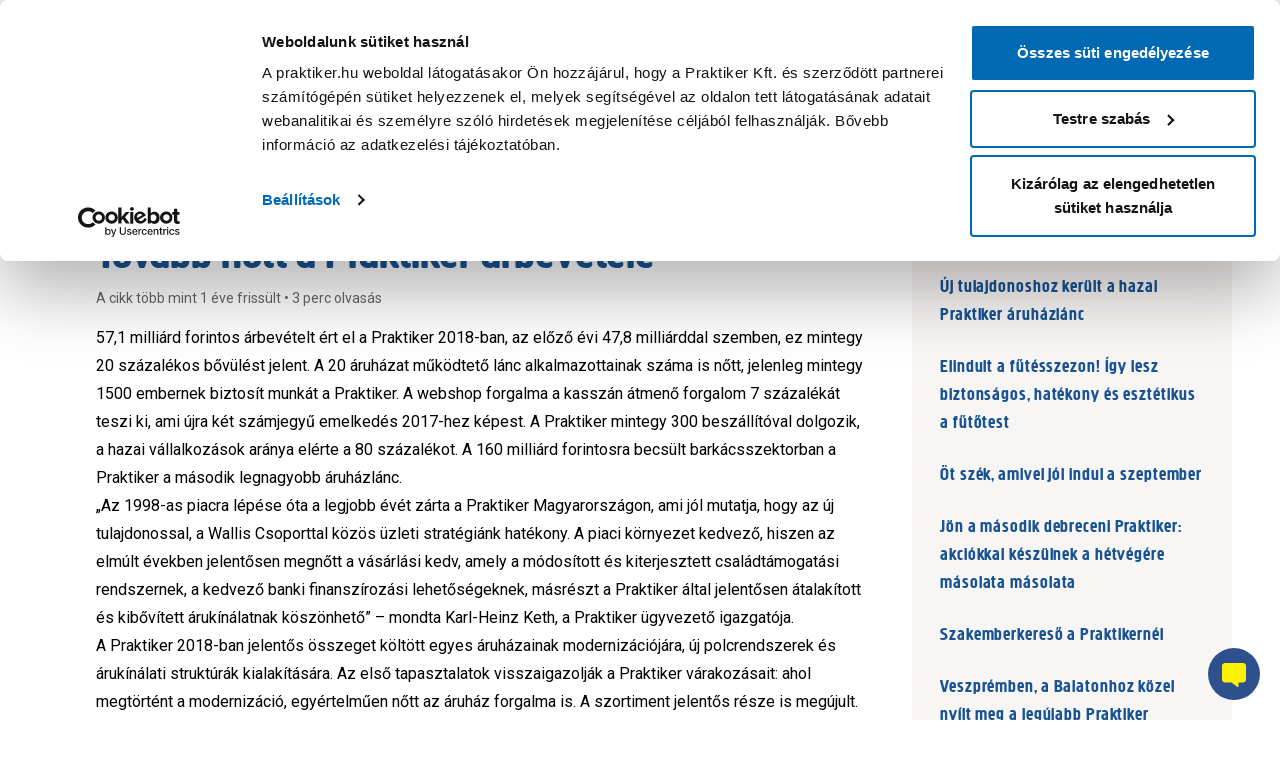

--- FILE ---
content_type: text/html; charset=utf-8
request_url: https://www.praktiker.hu/tovabb-nott-a-praktiker-arbevetele/n/904?redirected=1
body_size: 61589
content:
<!DOCTYPE html><html lang="hu"><head><meta charSet="utf-8"/><script id="gTagDataLayer">
              window.dataLayer = window.dataLayer || [];
       
              function gtag() {
                dataLayer.push(arguments);
              }
               
              if(!window.consentPushed){
                window.consentPushed = true;
        
                gtag("consent", "default", {
                  ad_storage: "granted",
                  analytics_storage: "granted",
                  functionality_storage: "granted",
                  personalization_storage: "granted",
                  security_storage: "granted",
                  wait_for_update: 500,
                });
                
                gtag("set", "ads_data_redaction", false);
              }
              </script><script id="gtmIdVar">window.GTM_ID = 'GTM-WZ4QGJ';</script><script id="tag-manager">
            (function(w,d,s,l,i){w[l]=w[l]||[];w[l].push({'gtm.start':
            new Date().getTime(),event:'gtm.js'});var f=d.getElementsByTagName(s)[0],
            j=d.createElement(s),dl=l!='dataLayer'?'&l='+l:'';j.async=true;j.src=
            'https://www.googletagmanager.com/gtm.js?id='+i+dl;f.parentNode.insertBefore(j,f);
            })(window,document,'script','dataLayer', 'GTM-WZ4QGJ');          </script><script id="Cookiebot" src="https://consent.cookiebot.com/uc.js" data-cbid="f205a433-c30f-4c6d-a807-c2886addddb9"></script><script id="CookiebotSlowInputHack">
            function iOS() {
              return (
                ['iPad Simulator','iPhone Simulator','iPod Simulator','iPad','iPhone','iPod'].includes(navigator.platform) ||
                (navigator.userAgent.includes('Mac') && 'ontouchend' in document)
              );
            }
            function CookiebotCallback_OnAccept() {
              iOS() && Cookiebot.changed && document.location.reload();
            }
            function CookiebotCallback_OnDecline() {
              iOS() && Cookiebot.changed && document.location.reload();
            }
          </script><meta name="viewport" content="minimum-scale=1, initial-scale=1, width=device-width, shrink-to-fit=no, viewport-fit=cover, maximum-scale=1"/><title>Praktiker webshop - online barkácsáruház</title><meta property="og:title" content="Praktiker webshop - online barkácsáruház"/><meta name="description" content="A Praktiker webshopban több, mint 30 000 termék közül válogathatsz és rendelhetsz, illetve választhatsz a különféle fizetési-, és átvételi valamint házhozszállítási módok közül. Ahogy Neked praktikusabb!"/><meta property="og:description" content="A Praktiker webshopban több, mint 30 000 termék közül válogathatsz és rendelhetsz, illetve választhatsz a különféle fizetési-, és átvételi valamint házhozszállítási módok közül. Ahogy Neked praktikusabb!"/><meta property="og:url" content="https://www.praktiker.hu/tovabb-nott-a-praktiker-arbevetele/n/904"/><meta name="og:image" content="/img/ogimage-default.png"/><meta property="og:image:secure_url" content="https://webimg.praktiker.hu/_upload/images/kep.png"/><meta property="og:type" content="website"/><meta name="bvm-site-verification" content=""/><meta name="robots" content="index, follow"/><link rel="canonical" href="https://www.praktiker.hu/tovabb-nott-a-praktiker-arbevetele/n/904"/><meta name="next-head-count" content="17"/><link href="/manifest.json" rel="manifest" crossorigin="use-credentials"/><meta charSet="utf-8"/><meta name="application-name" content="Praktiker Magyarország"/><meta name="apple-mobile-web-app-title" content="Praktiker Magyarország"/><meta name="apple-mobile-web-app-capable" content="yes"/><meta name="apple-mobile-web-app-status-bar-style" content="blue"/><meta name="mobile-web-app-capable" content="yes"/><meta name="format-detection" content="telephone=no"/><meta name="msapplication-TileImage" content="/icons/icon-144x144.png"/><meta name="msapplication-TileColor" content="#fff"/><meta content="#195392" name="theme-color"/><link rel="stylesheet" href="/tmce-frontend.min.css"/><meta name="google-site-verification" content="NT9SY_oyYs_ZX8sf7w-tmopiazre7001TRDJy5QijWs"/><link href="/icons/icon-48x48.png" rel="apple-touch-icon" sizes="/icons/icon-48x48.png"/><link href="/icons/icon-72x72.png" rel="apple-touch-icon" sizes="/icons/icon-72x72.png"/><link href="/icons/icon-96x96.png" rel="apple-touch-icon" sizes="/icons/icon-96x96.png"/><link href="/icons/icon-128x128.png" rel="apple-touch-icon" sizes="/icons/icon-128x128.png"/><link href="/icons/icon-144x144.png" rel="apple-touch-icon" sizes="/icons/icon-144x144.png"/><link href="/icons/icon-150x150.png" rel="apple-touch-icon" sizes="/icons/icon-150x150.png"/><link href="/icons/icon-152x152.png" rel="apple-touch-icon" sizes="/icons/icon-152x152.png"/><link href="/icons/icon-180x180.png" rel="apple-touch-icon" sizes="/icons/icon-180x180.png"/><link href="/icons/icon-180x180.png" rel="apple-touch-icon" sizes="/icons/icon-180x180.png"/><link href="/icons/icon-192x192.png" rel="apple-touch-icon" sizes="/icons/icon-192x192.png"/><link href="/icons/icon-256x256.png" rel="apple-touch-icon" sizes="/icons/icon-256x256.png"/><link href="/icons/icon-284x284.png" rel="apple-touch-icon" sizes="/icons/icon-284x284.png"/><link href="/icons/icon-384x384.png" rel="apple-touch-icon" sizes="/icons/icon-384x384.png"/><link href="/icons/icon-512x512.png" rel="apple-touch-icon" sizes="/icons/icon-512x512.png"/><link href="/fav-icon.ico" rel="shortcut icon" type="image/x-icon"/><link href="/fav-icon.ico" rel="icon" type="image/x-icon"/><link rel="preconnect" href="https://integration.prefixbox.com/"/><link rel="dns-prefetch" href="https://integration.prefixbox.com/"/><link rel="preconnect" href="https://api.prefixbox.com/"/><link rel="dns-prefetch" href="https://api.prefixbox.com/"/><script id="native-sendCartItems">
              // Kosárelemek fogadása natív felől
              window._pendingNativeCartItems = window._pendingNativeCartItems || [];
              window.sendCartItems = function(items) {
                window._pendingNativeCartItems.push(items);
                window.dispatchEvent(new CustomEvent('native:sendCartItems', { detail: items }));
              };
            </script><link rel="preload" href="/_next/static/media/2c07349e02a7b712-s.p.woff2" as="font" type="font/woff2" crossorigin="anonymous" data-next-font="size-adjust"/><link rel="preload" href="/_next/static/media/20b0cc8928b5f5da-s.p.woff" as="font" type="font/woff" crossorigin="anonymous" data-next-font="size-adjust"/><script id="EmarsysWebpush" data-nscript="beforeInteractive">
            function iOS() {return ['iPad Simulator','iPhone Simulator','iPod Simulator','iPad','iPhone','iPod'].includes(navigator.platform)|| (navigator.userAgent.includes("Mac") && "ontouchend" in document)}
            if(!iOS() && 'Notification' in window){
              var WebEmarsysSdk = WebEmarsysSdk || []; 
              WebEmarsysSdk.push(['init', {
                  applicationCode: 'EMSBB-9C606',
                  enableMacSafariVapid: true,
                  safariWebsitePushID: 'web.hu.praktiker',
                  defaultNotificationTitle: 'Praktiker Magyarország',
                  defaultNotificationIcon: '', 
                  autoSubscribe: false,
                  serviceWorker: {
                  url: 'service-worker.js',
                  applicationServerPublicKey: 'BKM_Xg9FG13di_d4FOBnYPn9aS0xmtQJVaQWR5AbKzi1ryXhQn1HgHjPZSLxm-_on2aJqt6Pe_Y9jCglKi5sWsk'
                }
              }]);
              WebEmarsysSdk.push(function(){
                window.WebEmarsysSdk = WebEmarsysSdk;
              }); 
            }</script><script id="autofill" data-nscript="beforeInteractive">(function(){window._AutofillCallbackHandler = window._AutofillCallbackHandler || function () {};})()</script><script id="prefixbox-base-v2" data-nscript="beforeInteractive">window.prefixboxAnalytics=window.prefixboxAnalytics||function(t,s,p,o){(window.pfbxQueue=window.pfbxQueue||[]).push({type:t,source:s,params:p,overrideObject:o});};
      window.prefixboxFunctions=window.prefixboxFunctions||{};
      window.prefixboxCustomerFunctions=window.prefixboxCustomerFunctions||{};</script><link rel="preload" href="/_next/static/css/d552d0b5f1131604.css" as="style"/><link rel="stylesheet" href="/_next/static/css/d552d0b5f1131604.css" data-n-g=""/><link rel="preload" href="/_next/static/css/6fa564c74631270f.css" as="style"/><link rel="stylesheet" href="/_next/static/css/6fa564c74631270f.css" data-n-p=""/><noscript data-n-css=""></noscript><script defer="" nomodule="" src="/_next/static/chunks/polyfills-c67a75d1b6f99dc8.js"></script><script id="EmarsysSDK" src="https://client-version.cf.emarsys.net/web-emarsys-sdk-v4/latest/web-emarsys-sdk.js" async="" defer="" data-nscript="beforeInteractive"></script><script id="prefixbox-integration-v2" async="" fetchpriority="high" defer="" src="https://integration.prefixbox.com/7d8028f4-e4e8-4133-8715-c662a6a86401/" data-nscript="beforeInteractive"></script><script id="adblock-tester" src="/js/ad-provider.js" defer="" data-nscript="beforeInteractive"></script><script id="swogo" async="" src="https://ui.swogo.net/bundles/v4/praktikerHu/swogo.js" defer="" data-nscript="beforeInteractive"></script><script defer="" src="/_next/static/chunks/ae51ba48-ece259dd601ed283.js"></script><script defer="" src="/_next/static/chunks/1970.2f127a7b690e6f8c.js"></script><script defer="" src="/_next/static/chunks/7052.323c2dec4febce62.js"></script><script src="/_next/static/chunks/webpack-c18a82d603b748db.js" defer=""></script><script src="/_next/static/chunks/framework-ac66ce15eb496a4d.js" defer=""></script><script src="/_next/static/chunks/main-e9de03eb134f3d64.js" defer=""></script><script src="/_next/static/chunks/pages/_app-50101ac7f25f4de4.js" defer=""></script><script src="/_next/static/chunks/d0c16330-cf8b82cb7ed49702.js" defer=""></script><script src="/_next/static/chunks/545f34e4-9f2c30b2889c25fb.js" defer=""></script><script src="/_next/static/chunks/95b64a6e-32bb7795a32b8b85.js" defer=""></script><script src="/_next/static/chunks/c31f1870-9f7331feabb083b5.js" defer=""></script><script src="/_next/static/chunks/9a1974b2-f25465cce7f42f1a.js" defer=""></script><script src="/_next/static/chunks/585-3571b563b4168769.js" defer=""></script><script src="/_next/static/chunks/8016-21cce889f0f2bd5f.js" defer=""></script><script src="/_next/static/chunks/6132-e4cd486cda59ce45.js" defer=""></script><script src="/_next/static/chunks/999-2cfa3145149b2107.js" defer=""></script><script src="/_next/static/chunks/2218-25cd8b24d72df7e9.js" defer=""></script><script src="/_next/static/chunks/1829-40422b30eedfbd46.js" defer=""></script><script src="/_next/static/chunks/8250-297953914afeca22.js" defer=""></script><script src="/_next/static/chunks/3160-7ae36919f0089d06.js" defer=""></script><script src="/_next/static/chunks/5454-cdbc98686d604204.js" defer=""></script><script src="/_next/static/chunks/8558-2f75d49dbc69cb27.js" defer=""></script><script src="/_next/static/chunks/1815-702929a65a62f032.js" defer=""></script><script src="/_next/static/chunks/pages/news/%5B%5B...slug%5D%5D-2da43262317db817.js" defer=""></script><script src="/_next/static/E-8TLtksvV6ESLobSN1TY/_buildManifest.js" defer=""></script><script src="/_next/static/E-8TLtksvV6ESLobSN1TY/_ssgManifest.js" defer=""></script></head><body><div id="__next"><noscript id="gtm-html"><iframe src="https://www.googletagmanager.com/ns.html?id=GTM-WZ4QGJ" height="0" width="0" style="display:none;visibility:hidden"></iframe></noscript><div class="__variable_0b9c5e __variable_3f0f35 font-roboto"><div aria-hidden="false" id="roborobo-chatwidget-root"></div><div class="Toastify"></div><div class="z-40 sticky w-full top-0 lg:hidden bg-warmGray px-4"><div class="flex items-center justify-between h-[3.75rem]"><div class="flex items-center justify-start space-x-3"><button id="neo-aside-menu-icon" role="button" aria-label=":R1abrk5amm:" type="button" class="relative block mx-auto text-center text-primary cursor-pointer focus:outline-none focus:ring-0 text-md"><svg class="h-7 w-7 xl:h-8 xl:w-8 mx-auto fill-primary" xmlns="http://www.w3.org/2000/svg" width="28" height="28" viewBox="0 0 28 28"><path d="M0,0H28V28H0Z" fill="none"></path><path d="M3,20H24V17.667H3Zm0-5.833H24V11.833H3ZM3,6V8.333H24V6Z" transform="translate(0.5 1)" fill="currentColor"></path></svg></button></div><a class="flex items-center w-[8rem] mm:w-[11rem] focus-visible:outline-none" rel="" id="neo-praktiker-desktop-logo" aria-label="Főoldal link" tabindex="-1" href="/?ref=landingpage"><svg width="100%" height="100%" xmlns="http://www.w3.org/2000/svg" viewBox="0 0 460 83.2"><path fill="#0071c0" d="M460,41.6c0,22.98-18.62,41.6-41.6,41.6H41.6c-22.98-.02-41.6-18.64-41.6-41.6S18.62,0,41.6,0h376.8c22.98,0,41.6,18.62,41.6,41.6"></path><path fill="#fff100" d="M370.8,38.98h-12.66c.28-3.08,2.94-5.4,6.04-5.26,6.86,0,6.62,5.26,6.62,5.26M363.14,23.44s-22.68-1.34-22.68,21.32,21.88,21.8,24,21.8,12.04-.66,19.04-2.36l-.26-12.16c-4.58,1.2-9.3,1.82-14.04,1.88-7.42,0-11.06-2.42-11.06-4.96h26.98s3.7-25.5-21.98-25.5M268.2,22.5h18.38v-7.96h-18.38v7.96ZM254.92,14.56h-9.44s-4.06,10-12.14,10v13.1h3.62v18.5s-1.18,10.38,12.6,10.38c11.26,0,11.72-.62,11.72-.62v-14.82s-6.36.2-6.36-4.5v-8.92h6.84v-13.1h-6.84v-10.02ZM159.92,53.74c-1.62.68-3.36,1-5.1.96-3.2,0-3.54-2.3-3.54-3.46s2.3-5.12,8.64-1.96v4.46ZM166.5,23.7c-13.24-1.14-26.46,1.88-26.46,1.88v11.68s7.84-2.14,13.5-1.98c5.4.14,8.1,1.38,7.48,4.96-2.9-1.48-6.18-2.12-9.42-1.84-7.46.48-16.9,2.16-16.9,16.02s17.02,12.04,17.02,12.04c4.12-.04,8.06-1.62,11.08-4.4v3.82h16.02v-24.3h-.04c.08-1.96.04-16.84-12.28-17.9M410.14,28.26v-3.68h-18.38v41.32h18.38v-22.48c1.14-1.16,4.06-2.74,11.18-1.5v-17.9s-8.04-.48-11.18,4.26M120.48,28.26v-3.68h-18.38v41.32h18.38v-22.48c1.14-1.16,4.06-2.74,11.18-1.5v-17.9s-8.04-.48-11.18,4.26M338.74,24.58h-19.04l-7.04,13.24V14.56h-18.38v51.34h18.38v-13.64l8.18,13.64h21l-13.3-22.16,10.18-19.16h.02ZM229.96,24.58h-19.04l-7.04,13.24V14.56h-18.38v51.34h18.38v-13.64l8.18,13.64h21.02l-13.3-22.16s10.18-19.16,10.18-19.16ZM268.2,65.9h18.38V24.52h-18.38v41.38ZM68.04,39.14v-8.74s10.44-.08,10.44,4.8-10.44,3.94-10.44,3.94M68.36,14.56h-19.86v51.34h19.56v-10.36s29.38,1.54,29.38-20.26c0-15.36-13.6-20.72-29.06-20.72"></path></svg></a><div class="flex items-center justify-end space-x-3"><button id="neo-favorites-button-mobile" role="button" aria-label=":R1qbrk5amm:" type="button" class="relative block mx-auto text-center text-primary cursor-pointer focus:outline-none focus:ring-0 relative text-md"><svg stroke="currentColor" fill="currentColor" stroke-width="0" viewBox="0 0 24 24" class="h-7 w-7 mx-auto" height="1em" width="1em" xmlns="http://www.w3.org/2000/svg"><path fill="none" d="M0 0h24v24H0z"></path><path d="M16.5 3c-1.74 0-3.41.81-4.5 2.09C10.91 3.81 9.24 3 7.5 3 4.42 3 2 5.42 2 8.5c0 3.78 3.4 6.86 8.55 11.54L12 21.35l1.45-1.32C18.6 15.36 22 12.28 22 8.5 22 5.42 19.58 3 16.5 3zm-4.4 15.55l-.1.1-.1-.1C7.14 14.24 4 11.39 4 8.5 4 6.5 5.5 5 7.5 5c1.54 0 3.04.99 3.57 2.36h1.87C13.46 5.99 14.96 5 16.5 5c2 0 3.5 1.5 3.5 3.5 0 2.89-3.14 5.74-7.9 10.05z"></path></svg></button><button id="favorite-shop-button-mobile" role="button" aria-label=":R2qbrk5amm:" type="button" class="relative block mx-auto text-center text-primary cursor-pointer focus:outline-none focus:ring-0 hidden text-md"><svg class="h-6 w-auto xl:h-8 xl:w-8 mx-auto" xmlns="http://www.w3.org/2000/svg" width="18.667" height="23.333" viewBox="0 0 18.667 23.333"><path d="M13.333,13.667a2.333,2.333,0,1,1,2.333-2.333A2.34,2.34,0,0,1,13.333,13.667Zm7-2.1a7,7,0,1,0-14,0c0,2.73,2.275,6.347,7,10.663C18.058,17.913,20.333,14.3,20.333,11.567ZM13.333,2a9.28,9.28,0,0,1,9.333,9.567q0,5.81-9.333,13.767Q4.006,17.371,4,11.567A9.28,9.28,0,0,1,13.333,2Z" transform="translate(-4 -2)" fill="currentColor"></path></svg></button><button id="neo-cart-button-mobile" role="button" aria-label=":R3qbrk5amm:" type="button" class="relative block mx-auto text-center text-primary cursor-pointer focus:outline-none focus:ring-0 text-md"><svg class="h-6 w-auto xl:h-8 xl:w-8 mx-auto" xmlns="http://www.w3.org/2000/svg" width="23.342" height="23.333" viewBox="0 0 23.342 23.333"><path d="M17.975,14.833a2.322,2.322,0,0,0,2.042-1.2L24.193,6.06a1.162,1.162,0,0,0-1.015-1.727H5.912L4.815,2H1V4.333H3.333l4.2,8.855L5.958,16.035A2.338,2.338,0,0,0,8,19.5H22V17.167H8l1.283-2.333ZM7.02,6.667H21.195L17.975,12.5H9.785Zm.98,14A2.333,2.333,0,1,0,10.333,23,2.33,2.33,0,0,0,8,20.667Zm11.667,0A2.333,2.333,0,1,0,22,23,2.33,2.33,0,0,0,19.667,20.667Z" transform="translate(-1 -2)" fill="currentColor"></path></svg><span class="absolute -top-1.5 -right-1.5 w-4 h-4 bg-primary rounded-full flex items-center justify-center text-xxs font-bold text-white">0</span></button></div></div></div><div class="bg-warmGray lg:hidden px-4 h-[54px] sticky z-30 transition-all duration-300 ease-in top-[60px]"><form id="site-search-mobile-form" class="site-search-form"><div class="relative flex items-center z-20"><div class="flex absolute inset-y-0 left-auto right-3 lg:right-auto lg:left-0 py-1.5 lg:pl-1.5 transition duration-200 ease"><button class="inline-flex items-center px-2 !z-[101]" aria-live="polite" aria-label="Termék keresése gomb" type="submit" id="site-search-mobile-btn"><svg stroke="currentColor" fill="currentColor" stroke-width="0" viewBox="0 0 20 20" aria-hidden="true" class="transition duration-200 ease w-5 h-5 text-primary" height="1em" width="1em" xmlns="http://www.w3.org/2000/svg"><path fill-rule="evenodd" d="M8 4a4 4 0 100 8 4 4 0 000-8zM2 8a6 6 0 1110.89 3.476l4.817 4.817a1 1 0 01-1.414 1.414l-4.816-4.816A6 6 0 012 8z" clip-rule="evenodd"></path></svg></button></div><input autoComplete="off" type="text" role="combobox" aria-expanded="false" aria-controls="prefixbox-autocomplete-1" id="site-search-mobile" class="h-[46px] block w-full text-sm pl-8 lg:pl-12 pr-4 rounded-full mt-0.5 focus:ring-primary-500 focus:border-primary placeholder:text-sm placeholder:text-gray-400 border-0 lg:border-1 lg:border-gray-200 shadow-[0_3px_3px_-3px_rgba(0,0,0,0.35)]" placeholder="Termék keresése"/><div id="prefixbox-autocomplete-1" class="pfbx-mobile-ac"></div></div></form></div><div class="z-60 sticky w-full top-0 hidden bg-warmGray-50 lg:block px-[32px]"><div class="max-w-10xl m-auto relative justify-between flex items-center transition-all duration-200 ease-in h-[86px]"><div class="flex items-center gap-x-4"><a class="flex items-center transition-all ease-in duration-200 shrink-0 h-auto min-w-[9rem] max-w-[9rem] xl:w-[12.5rem] xl:max-w-[12.5rem] focus-visible:outline-none" rel="" id="neo-praktiker-desktop-logo" aria-label="Főoldal link" tabindex="-1" href="/?ref=landingpage"><svg width="100%" height="100%" xmlns="http://www.w3.org/2000/svg" viewBox="0 0 460 83.2"><path fill="#0071c0" d="M460,41.6c0,22.98-18.62,41.6-41.6,41.6H41.6c-22.98-.02-41.6-18.64-41.6-41.6S18.62,0,41.6,0h376.8c22.98,0,41.6,18.62,41.6,41.6"></path><path fill="#fff100" d="M370.8,38.98h-12.66c.28-3.08,2.94-5.4,6.04-5.26,6.86,0,6.62,5.26,6.62,5.26M363.14,23.44s-22.68-1.34-22.68,21.32,21.88,21.8,24,21.8,12.04-.66,19.04-2.36l-.26-12.16c-4.58,1.2-9.3,1.82-14.04,1.88-7.42,0-11.06-2.42-11.06-4.96h26.98s3.7-25.5-21.98-25.5M268.2,22.5h18.38v-7.96h-18.38v7.96ZM254.92,14.56h-9.44s-4.06,10-12.14,10v13.1h3.62v18.5s-1.18,10.38,12.6,10.38c11.26,0,11.72-.62,11.72-.62v-14.82s-6.36.2-6.36-4.5v-8.92h6.84v-13.1h-6.84v-10.02ZM159.92,53.74c-1.62.68-3.36,1-5.1.96-3.2,0-3.54-2.3-3.54-3.46s2.3-5.12,8.64-1.96v4.46ZM166.5,23.7c-13.24-1.14-26.46,1.88-26.46,1.88v11.68s7.84-2.14,13.5-1.98c5.4.14,8.1,1.38,7.48,4.96-2.9-1.48-6.18-2.12-9.42-1.84-7.46.48-16.9,2.16-16.9,16.02s17.02,12.04,17.02,12.04c4.12-.04,8.06-1.62,11.08-4.4v3.82h16.02v-24.3h-.04c.08-1.96.04-16.84-12.28-17.9M410.14,28.26v-3.68h-18.38v41.32h18.38v-22.48c1.14-1.16,4.06-2.74,11.18-1.5v-17.9s-8.04-.48-11.18,4.26M120.48,28.26v-3.68h-18.38v41.32h18.38v-22.48c1.14-1.16,4.06-2.74,11.18-1.5v-17.9s-8.04-.48-11.18,4.26M338.74,24.58h-19.04l-7.04,13.24V14.56h-18.38v51.34h18.38v-13.64l8.18,13.64h21l-13.3-22.16,10.18-19.16h.02ZM229.96,24.58h-19.04l-7.04,13.24V14.56h-18.38v51.34h18.38v-13.64l8.18,13.64h21.02l-13.3-22.16s10.18-19.16,10.18-19.16ZM268.2,65.9h18.38V24.52h-18.38v41.38ZM68.04,39.14v-8.74s10.44-.08,10.44,4.8-10.44,3.94-10.44,3.94M68.36,14.56h-19.86v51.34h19.56v-10.36s29.38,1.54,29.38-20.26c0-15.36-13.6-20.72-29.06-20.72"></path></svg></a><div class="flex items-center ml-4 xl:ml-14" id="menuButton"><button aria-label="Termék kategóriákat megnyitó gomb" class="outline-none flex items-center cursor-pointer" id="headlessui-menu-button-:R7ijrk5amm:" type="button" aria-haspopup="menu" aria-expanded="false" data-headlessui-state=""><div class="rounded-full bg-primary flex items-center justify-center shrink-0 w-[25px] h-[25px] transition-all duration-200 ease-in lg:w-[37px] lg:h-[37px]"><svg stroke="currentColor" fill="currentColor" stroke-width="0" viewBox="0 0 512 512" aria-label="menu button" class="w-4 h-4 text-white shrink-0 transition-all duration-200 ease-in xl:w-[20px] xl:h-[20px]" height="1em" width="1em" xmlns="http://www.w3.org/2000/svg"><path d="M32 96v64h448V96H32zm0 128v64h448v-64H32zm0 128v64h448v-64H32z"></path></svg></div><span class="block font-creighton uppercase leading-5 font-normal text-left text-primary tracking-wider ml-3 lg:whitespace-nowrap transition-all duration-200 ease-in lg:text-xl">Kategóriák</span></button></div><div class="top-full absolute inset-x-0 shadow-lg border-t-2 border-gray-200  transition duration-200 ease-in !opacity-0" id="headlessui-menu-items-:Rbijrk5amm:" role="menu" style="--button-width:0px" data-headlessui-state=""><div aria-hidden="true" class="relative grid bg-white grid-cols-11 !hidden"><div class="col-span-2 bg-warmGray-50 overflow-y-auto py-3"><ul role="list"><li id="neo-menu-type-item--1" class="cursor-pointer font-creighton"><div class="text-primary underline underline-offset-4 px-10 py-2 flex items-center tracking-wide text-2xl hover:bg-gray-200 transition ease-in-out duration-150">Termék kategóriák</div></li></ul></div><div class="bg-gray-100 overflow-y-scroll scrollbar scrollbar-w-1 scrollbar-thumb-rounded-full scrollbar-corner-transparent scrollbar-thumb-lightBlue-50 scrollbar-track-transparent col-span-3 border-l-2 border-gray-200 overflow-x-hidden relative" style="max-height:80vh"><ul role="list"><li class="flow-root" id="neo-category-menu-item-1789"><a class="group/megamenuitem font-medium flex w-full items-center hover:bg-primary transition ease-out duration-150 px-3 underline-no py-1.5" rel="" target="_self" href="/torzsvasarloi-ajanlatok/ilp"><div class="flex items-center"><div style="background-color:#feed01;fill:#000000;color:#000000" class="relative shrink-0 flex justify-center align-middle w-10 h-10 mr-3 rounded-full overflow-hidden group-hover/megamenuitem:!bg-white"></div><div style="background-color:#feed01;color:#000000" class="rounded-md ml-1 group-hover/megamenuitem:!text-black group-hover/megamenuitem:!bg-white text-akcio px-2">-15% Törzsvásárlói hétvége</div></div></a></li><li class="flow-root" id="neo-category-menu-item-9"><a class="group/megamenuitem font-medium flex w-full items-center hover:bg-primary transition ease-out duration-150 px-3 underline-no py-1.5" rel="" target="_self" href="/kert/cp"><div class="flex items-center"><div class="relative shrink-0 flex justify-center align-middle w-10 h-10 mr-3 rounded-full overflow-hidden bg-white"><img alt="Kategória kép" loading="lazy" decoding="async" data-nimg="fill" class="p-1 object-contain" style="position:absolute;height:100%;width:100%;left:0;top:0;right:0;bottom:0;color:transparent" sizes="50px" srcSet="/_next/image?url=https%3A%2F%2Fapi.praktiker.hu%2Fstorage%2F_upload%2Fimages%2Fpraktiker_categories%2Fpwa_image%2F600x600_kerti_szerszam2.png&amp;w=50&amp;q=75 50w, /_next/image?url=https%3A%2F%2Fapi.praktiker.hu%2Fstorage%2F_upload%2Fimages%2Fpraktiker_categories%2Fpwa_image%2F600x600_kerti_szerszam2.png&amp;w=100&amp;q=75 100w, /_next/image?url=https%3A%2F%2Fapi.praktiker.hu%2Fstorage%2F_upload%2Fimages%2Fpraktiker_categories%2Fpwa_image%2F600x600_kerti_szerszam2.png&amp;w=160&amp;q=75 160w, /_next/image?url=https%3A%2F%2Fapi.praktiker.hu%2Fstorage%2F_upload%2Fimages%2Fpraktiker_categories%2Fpwa_image%2F600x600_kerti_szerszam2.png&amp;w=200&amp;q=75 200w, /_next/image?url=https%3A%2F%2Fapi.praktiker.hu%2Fstorage%2F_upload%2Fimages%2Fpraktiker_categories%2Fpwa_image%2F600x600_kerti_szerszam2.png&amp;w=320&amp;q=75 320w, /_next/image?url=https%3A%2F%2Fapi.praktiker.hu%2Fstorage%2F_upload%2Fimages%2Fpraktiker_categories%2Fpwa_image%2F600x600_kerti_szerszam2.png&amp;w=360&amp;q=75 360w, /_next/image?url=https%3A%2F%2Fapi.praktiker.hu%2Fstorage%2F_upload%2Fimages%2Fpraktiker_categories%2Fpwa_image%2F600x600_kerti_szerszam2.png&amp;w=375&amp;q=75 375w, /_next/image?url=https%3A%2F%2Fapi.praktiker.hu%2Fstorage%2F_upload%2Fimages%2Fpraktiker_categories%2Fpwa_image%2F600x600_kerti_szerszam2.png&amp;w=425&amp;q=75 425w, /_next/image?url=https%3A%2F%2Fapi.praktiker.hu%2Fstorage%2F_upload%2Fimages%2Fpraktiker_categories%2Fpwa_image%2F600x600_kerti_szerszam2.png&amp;w=480&amp;q=75 480w, /_next/image?url=https%3A%2F%2Fapi.praktiker.hu%2Fstorage%2F_upload%2Fimages%2Fpraktiker_categories%2Fpwa_image%2F600x600_kerti_szerszam2.png&amp;w=540&amp;q=75 540w, /_next/image?url=https%3A%2F%2Fapi.praktiker.hu%2Fstorage%2F_upload%2Fimages%2Fpraktiker_categories%2Fpwa_image%2F600x600_kerti_szerszam2.png&amp;w=600&amp;q=75 600w, /_next/image?url=https%3A%2F%2Fapi.praktiker.hu%2Fstorage%2F_upload%2Fimages%2Fpraktiker_categories%2Fpwa_image%2F600x600_kerti_szerszam2.png&amp;w=640&amp;q=75 640w, /_next/image?url=https%3A%2F%2Fapi.praktiker.hu%2Fstorage%2F_upload%2Fimages%2Fpraktiker_categories%2Fpwa_image%2F600x600_kerti_szerszam2.png&amp;w=768&amp;q=75 768w, /_next/image?url=https%3A%2F%2Fapi.praktiker.hu%2Fstorage%2F_upload%2Fimages%2Fpraktiker_categories%2Fpwa_image%2F600x600_kerti_szerszam2.png&amp;w=800&amp;q=75 800w, /_next/image?url=https%3A%2F%2Fapi.praktiker.hu%2Fstorage%2F_upload%2Fimages%2Fpraktiker_categories%2Fpwa_image%2F600x600_kerti_szerszam2.png&amp;w=1000&amp;q=75 1000w, /_next/image?url=https%3A%2F%2Fapi.praktiker.hu%2Fstorage%2F_upload%2Fimages%2Fpraktiker_categories%2Fpwa_image%2F600x600_kerti_szerszam2.png&amp;w=1024&amp;q=75 1024w, /_next/image?url=https%3A%2F%2Fapi.praktiker.hu%2Fstorage%2F_upload%2Fimages%2Fpraktiker_categories%2Fpwa_image%2F600x600_kerti_szerszam2.png&amp;w=1200&amp;q=75 1200w, /_next/image?url=https%3A%2F%2Fapi.praktiker.hu%2Fstorage%2F_upload%2Fimages%2Fpraktiker_categories%2Fpwa_image%2F600x600_kerti_szerszam2.png&amp;w=1280&amp;q=75 1280w, /_next/image?url=https%3A%2F%2Fapi.praktiker.hu%2Fstorage%2F_upload%2Fimages%2Fpraktiker_categories%2Fpwa_image%2F600x600_kerti_szerszam2.png&amp;w=1400&amp;q=75 1400w, /_next/image?url=https%3A%2F%2Fapi.praktiker.hu%2Fstorage%2F_upload%2Fimages%2Fpraktiker_categories%2Fpwa_image%2F600x600_kerti_szerszam2.png&amp;w=1536&amp;q=75 1536w" src="/_next/image?url=https%3A%2F%2Fapi.praktiker.hu%2Fstorage%2F_upload%2Fimages%2Fpraktiker_categories%2Fpwa_image%2F600x600_kerti_szerszam2.png&amp;w=1536&amp;q=75"/></div><div class="rounded-md ml-1 group-hover/megamenuitem:!text-white">Kert</div><span class="text-xs bg-gray-500 text-white rounded-full ml-2 px-2 py-0.5">5215</span></div></a></li><li class="flow-root" id="neo-category-menu-item-3"><a class="group/megamenuitem font-medium flex w-full items-center hover:bg-primary transition ease-out duration-150 px-3 underline-no py-1.5" rel="" target="_self" href="/epites-felujitas/cp"><div class="flex items-center"><div class="relative shrink-0 flex justify-center align-middle w-10 h-10 mr-3 rounded-full overflow-hidden bg-white"><img alt="Kategória kép" loading="lazy" decoding="async" data-nimg="fill" class="p-1 object-contain" style="position:absolute;height:100%;width:100%;left:0;top:0;right:0;bottom:0;color:transparent" sizes="50px" srcSet="/_next/image?url=https%3A%2F%2Fapi.praktiker.hu%2Fstorage%2F_upload%2Fimages%2Fpraktiker_categories%2Fpwa_image%2F409324_01_talicska-65-l-galvanizalt.png&amp;w=50&amp;q=75 50w, /_next/image?url=https%3A%2F%2Fapi.praktiker.hu%2Fstorage%2F_upload%2Fimages%2Fpraktiker_categories%2Fpwa_image%2F409324_01_talicska-65-l-galvanizalt.png&amp;w=100&amp;q=75 100w, /_next/image?url=https%3A%2F%2Fapi.praktiker.hu%2Fstorage%2F_upload%2Fimages%2Fpraktiker_categories%2Fpwa_image%2F409324_01_talicska-65-l-galvanizalt.png&amp;w=160&amp;q=75 160w, /_next/image?url=https%3A%2F%2Fapi.praktiker.hu%2Fstorage%2F_upload%2Fimages%2Fpraktiker_categories%2Fpwa_image%2F409324_01_talicska-65-l-galvanizalt.png&amp;w=200&amp;q=75 200w, /_next/image?url=https%3A%2F%2Fapi.praktiker.hu%2Fstorage%2F_upload%2Fimages%2Fpraktiker_categories%2Fpwa_image%2F409324_01_talicska-65-l-galvanizalt.png&amp;w=320&amp;q=75 320w, /_next/image?url=https%3A%2F%2Fapi.praktiker.hu%2Fstorage%2F_upload%2Fimages%2Fpraktiker_categories%2Fpwa_image%2F409324_01_talicska-65-l-galvanizalt.png&amp;w=360&amp;q=75 360w, /_next/image?url=https%3A%2F%2Fapi.praktiker.hu%2Fstorage%2F_upload%2Fimages%2Fpraktiker_categories%2Fpwa_image%2F409324_01_talicska-65-l-galvanizalt.png&amp;w=375&amp;q=75 375w, /_next/image?url=https%3A%2F%2Fapi.praktiker.hu%2Fstorage%2F_upload%2Fimages%2Fpraktiker_categories%2Fpwa_image%2F409324_01_talicska-65-l-galvanizalt.png&amp;w=425&amp;q=75 425w, /_next/image?url=https%3A%2F%2Fapi.praktiker.hu%2Fstorage%2F_upload%2Fimages%2Fpraktiker_categories%2Fpwa_image%2F409324_01_talicska-65-l-galvanizalt.png&amp;w=480&amp;q=75 480w, /_next/image?url=https%3A%2F%2Fapi.praktiker.hu%2Fstorage%2F_upload%2Fimages%2Fpraktiker_categories%2Fpwa_image%2F409324_01_talicska-65-l-galvanizalt.png&amp;w=540&amp;q=75 540w, /_next/image?url=https%3A%2F%2Fapi.praktiker.hu%2Fstorage%2F_upload%2Fimages%2Fpraktiker_categories%2Fpwa_image%2F409324_01_talicska-65-l-galvanizalt.png&amp;w=600&amp;q=75 600w, /_next/image?url=https%3A%2F%2Fapi.praktiker.hu%2Fstorage%2F_upload%2Fimages%2Fpraktiker_categories%2Fpwa_image%2F409324_01_talicska-65-l-galvanizalt.png&amp;w=640&amp;q=75 640w, /_next/image?url=https%3A%2F%2Fapi.praktiker.hu%2Fstorage%2F_upload%2Fimages%2Fpraktiker_categories%2Fpwa_image%2F409324_01_talicska-65-l-galvanizalt.png&amp;w=768&amp;q=75 768w, /_next/image?url=https%3A%2F%2Fapi.praktiker.hu%2Fstorage%2F_upload%2Fimages%2Fpraktiker_categories%2Fpwa_image%2F409324_01_talicska-65-l-galvanizalt.png&amp;w=800&amp;q=75 800w, /_next/image?url=https%3A%2F%2Fapi.praktiker.hu%2Fstorage%2F_upload%2Fimages%2Fpraktiker_categories%2Fpwa_image%2F409324_01_talicska-65-l-galvanizalt.png&amp;w=1000&amp;q=75 1000w, /_next/image?url=https%3A%2F%2Fapi.praktiker.hu%2Fstorage%2F_upload%2Fimages%2Fpraktiker_categories%2Fpwa_image%2F409324_01_talicska-65-l-galvanizalt.png&amp;w=1024&amp;q=75 1024w, /_next/image?url=https%3A%2F%2Fapi.praktiker.hu%2Fstorage%2F_upload%2Fimages%2Fpraktiker_categories%2Fpwa_image%2F409324_01_talicska-65-l-galvanizalt.png&amp;w=1200&amp;q=75 1200w, /_next/image?url=https%3A%2F%2Fapi.praktiker.hu%2Fstorage%2F_upload%2Fimages%2Fpraktiker_categories%2Fpwa_image%2F409324_01_talicska-65-l-galvanizalt.png&amp;w=1280&amp;q=75 1280w, /_next/image?url=https%3A%2F%2Fapi.praktiker.hu%2Fstorage%2F_upload%2Fimages%2Fpraktiker_categories%2Fpwa_image%2F409324_01_talicska-65-l-galvanizalt.png&amp;w=1400&amp;q=75 1400w, /_next/image?url=https%3A%2F%2Fapi.praktiker.hu%2Fstorage%2F_upload%2Fimages%2Fpraktiker_categories%2Fpwa_image%2F409324_01_talicska-65-l-galvanizalt.png&amp;w=1536&amp;q=75 1536w" src="/_next/image?url=https%3A%2F%2Fapi.praktiker.hu%2Fstorage%2F_upload%2Fimages%2Fpraktiker_categories%2Fpwa_image%2F409324_01_talicska-65-l-galvanizalt.png&amp;w=1536&amp;q=75"/></div><div class="rounded-md ml-1 group-hover/megamenuitem:!text-white">Építés, felújítás</div><span class="text-xs bg-gray-500 text-white rounded-full ml-2 px-2 py-0.5">14916</span></div></a></li><li class="flow-root" id="neo-category-menu-item-8"><a class="group/megamenuitem font-medium flex w-full items-center hover:bg-primary transition ease-out duration-150 px-3 underline-no py-1.5" rel="" target="_self" href="/furdoszoba/cp"><div class="flex items-center"><div class="relative shrink-0 flex justify-center align-middle w-10 h-10 mr-3 rounded-full overflow-hidden bg-white"><img alt="Kategória kép" loading="lazy" decoding="async" data-nimg="fill" class="p-1 object-contain" style="position:absolute;height:100%;width:100%;left:0;top:0;right:0;bottom:0;color:transparent" sizes="50px" srcSet="/_next/image?url=https%3A%2F%2Fapi.praktiker.hu%2Fstorage%2F_upload%2Fimages%2Fpraktiker_categories%2Fpwa_image%2F333447_01_lara-alsoszekreny-mosdoval-fugg.png&amp;w=50&amp;q=75 50w, /_next/image?url=https%3A%2F%2Fapi.praktiker.hu%2Fstorage%2F_upload%2Fimages%2Fpraktiker_categories%2Fpwa_image%2F333447_01_lara-alsoszekreny-mosdoval-fugg.png&amp;w=100&amp;q=75 100w, /_next/image?url=https%3A%2F%2Fapi.praktiker.hu%2Fstorage%2F_upload%2Fimages%2Fpraktiker_categories%2Fpwa_image%2F333447_01_lara-alsoszekreny-mosdoval-fugg.png&amp;w=160&amp;q=75 160w, /_next/image?url=https%3A%2F%2Fapi.praktiker.hu%2Fstorage%2F_upload%2Fimages%2Fpraktiker_categories%2Fpwa_image%2F333447_01_lara-alsoszekreny-mosdoval-fugg.png&amp;w=200&amp;q=75 200w, /_next/image?url=https%3A%2F%2Fapi.praktiker.hu%2Fstorage%2F_upload%2Fimages%2Fpraktiker_categories%2Fpwa_image%2F333447_01_lara-alsoszekreny-mosdoval-fugg.png&amp;w=320&amp;q=75 320w, /_next/image?url=https%3A%2F%2Fapi.praktiker.hu%2Fstorage%2F_upload%2Fimages%2Fpraktiker_categories%2Fpwa_image%2F333447_01_lara-alsoszekreny-mosdoval-fugg.png&amp;w=360&amp;q=75 360w, /_next/image?url=https%3A%2F%2Fapi.praktiker.hu%2Fstorage%2F_upload%2Fimages%2Fpraktiker_categories%2Fpwa_image%2F333447_01_lara-alsoszekreny-mosdoval-fugg.png&amp;w=375&amp;q=75 375w, /_next/image?url=https%3A%2F%2Fapi.praktiker.hu%2Fstorage%2F_upload%2Fimages%2Fpraktiker_categories%2Fpwa_image%2F333447_01_lara-alsoszekreny-mosdoval-fugg.png&amp;w=425&amp;q=75 425w, /_next/image?url=https%3A%2F%2Fapi.praktiker.hu%2Fstorage%2F_upload%2Fimages%2Fpraktiker_categories%2Fpwa_image%2F333447_01_lara-alsoszekreny-mosdoval-fugg.png&amp;w=480&amp;q=75 480w, /_next/image?url=https%3A%2F%2Fapi.praktiker.hu%2Fstorage%2F_upload%2Fimages%2Fpraktiker_categories%2Fpwa_image%2F333447_01_lara-alsoszekreny-mosdoval-fugg.png&amp;w=540&amp;q=75 540w, /_next/image?url=https%3A%2F%2Fapi.praktiker.hu%2Fstorage%2F_upload%2Fimages%2Fpraktiker_categories%2Fpwa_image%2F333447_01_lara-alsoszekreny-mosdoval-fugg.png&amp;w=600&amp;q=75 600w, /_next/image?url=https%3A%2F%2Fapi.praktiker.hu%2Fstorage%2F_upload%2Fimages%2Fpraktiker_categories%2Fpwa_image%2F333447_01_lara-alsoszekreny-mosdoval-fugg.png&amp;w=640&amp;q=75 640w, /_next/image?url=https%3A%2F%2Fapi.praktiker.hu%2Fstorage%2F_upload%2Fimages%2Fpraktiker_categories%2Fpwa_image%2F333447_01_lara-alsoszekreny-mosdoval-fugg.png&amp;w=768&amp;q=75 768w, /_next/image?url=https%3A%2F%2Fapi.praktiker.hu%2Fstorage%2F_upload%2Fimages%2Fpraktiker_categories%2Fpwa_image%2F333447_01_lara-alsoszekreny-mosdoval-fugg.png&amp;w=800&amp;q=75 800w, /_next/image?url=https%3A%2F%2Fapi.praktiker.hu%2Fstorage%2F_upload%2Fimages%2Fpraktiker_categories%2Fpwa_image%2F333447_01_lara-alsoszekreny-mosdoval-fugg.png&amp;w=1000&amp;q=75 1000w, /_next/image?url=https%3A%2F%2Fapi.praktiker.hu%2Fstorage%2F_upload%2Fimages%2Fpraktiker_categories%2Fpwa_image%2F333447_01_lara-alsoszekreny-mosdoval-fugg.png&amp;w=1024&amp;q=75 1024w, /_next/image?url=https%3A%2F%2Fapi.praktiker.hu%2Fstorage%2F_upload%2Fimages%2Fpraktiker_categories%2Fpwa_image%2F333447_01_lara-alsoszekreny-mosdoval-fugg.png&amp;w=1200&amp;q=75 1200w, /_next/image?url=https%3A%2F%2Fapi.praktiker.hu%2Fstorage%2F_upload%2Fimages%2Fpraktiker_categories%2Fpwa_image%2F333447_01_lara-alsoszekreny-mosdoval-fugg.png&amp;w=1280&amp;q=75 1280w, /_next/image?url=https%3A%2F%2Fapi.praktiker.hu%2Fstorage%2F_upload%2Fimages%2Fpraktiker_categories%2Fpwa_image%2F333447_01_lara-alsoszekreny-mosdoval-fugg.png&amp;w=1400&amp;q=75 1400w, /_next/image?url=https%3A%2F%2Fapi.praktiker.hu%2Fstorage%2F_upload%2Fimages%2Fpraktiker_categories%2Fpwa_image%2F333447_01_lara-alsoszekreny-mosdoval-fugg.png&amp;w=1536&amp;q=75 1536w" src="/_next/image?url=https%3A%2F%2Fapi.praktiker.hu%2Fstorage%2F_upload%2Fimages%2Fpraktiker_categories%2Fpwa_image%2F333447_01_lara-alsoszekreny-mosdoval-fugg.png&amp;w=1536&amp;q=75"/></div><div class="rounded-md ml-1 group-hover/megamenuitem:!text-white">Fürdőszoba</div><span class="text-xs bg-gray-500 text-white rounded-full ml-2 px-2 py-0.5">2329</span></div></a></li><li class="flow-root" id="neo-category-menu-item-64"><a class="group/megamenuitem font-medium flex w-full items-center hover:bg-primary transition ease-out duration-150 px-3 underline-no py-1.5" rel="" target="_self" href="/butor/cp"><div class="flex items-center"><div class="relative shrink-0 flex justify-center align-middle w-10 h-10 mr-3 rounded-full overflow-hidden bg-white"><img alt="Kategória kép" loading="lazy" decoding="async" data-nimg="fill" class="p-1 object-contain" style="position:absolute;height:100%;width:100%;left:0;top:0;right:0;bottom:0;color:transparent" sizes="50px" srcSet="/_next/image?url=https%3A%2F%2Fapi.praktiker.hu%2Fstorage%2F_upload%2Fimages%2Fpraktiker_categories%2Fpwa_image%2F425442_01_nevada-51c-komod-155x84x35cm.png&amp;w=50&amp;q=75 50w, /_next/image?url=https%3A%2F%2Fapi.praktiker.hu%2Fstorage%2F_upload%2Fimages%2Fpraktiker_categories%2Fpwa_image%2F425442_01_nevada-51c-komod-155x84x35cm.png&amp;w=100&amp;q=75 100w, /_next/image?url=https%3A%2F%2Fapi.praktiker.hu%2Fstorage%2F_upload%2Fimages%2Fpraktiker_categories%2Fpwa_image%2F425442_01_nevada-51c-komod-155x84x35cm.png&amp;w=160&amp;q=75 160w, /_next/image?url=https%3A%2F%2Fapi.praktiker.hu%2Fstorage%2F_upload%2Fimages%2Fpraktiker_categories%2Fpwa_image%2F425442_01_nevada-51c-komod-155x84x35cm.png&amp;w=200&amp;q=75 200w, /_next/image?url=https%3A%2F%2Fapi.praktiker.hu%2Fstorage%2F_upload%2Fimages%2Fpraktiker_categories%2Fpwa_image%2F425442_01_nevada-51c-komod-155x84x35cm.png&amp;w=320&amp;q=75 320w, /_next/image?url=https%3A%2F%2Fapi.praktiker.hu%2Fstorage%2F_upload%2Fimages%2Fpraktiker_categories%2Fpwa_image%2F425442_01_nevada-51c-komod-155x84x35cm.png&amp;w=360&amp;q=75 360w, /_next/image?url=https%3A%2F%2Fapi.praktiker.hu%2Fstorage%2F_upload%2Fimages%2Fpraktiker_categories%2Fpwa_image%2F425442_01_nevada-51c-komod-155x84x35cm.png&amp;w=375&amp;q=75 375w, /_next/image?url=https%3A%2F%2Fapi.praktiker.hu%2Fstorage%2F_upload%2Fimages%2Fpraktiker_categories%2Fpwa_image%2F425442_01_nevada-51c-komod-155x84x35cm.png&amp;w=425&amp;q=75 425w, /_next/image?url=https%3A%2F%2Fapi.praktiker.hu%2Fstorage%2F_upload%2Fimages%2Fpraktiker_categories%2Fpwa_image%2F425442_01_nevada-51c-komod-155x84x35cm.png&amp;w=480&amp;q=75 480w, /_next/image?url=https%3A%2F%2Fapi.praktiker.hu%2Fstorage%2F_upload%2Fimages%2Fpraktiker_categories%2Fpwa_image%2F425442_01_nevada-51c-komod-155x84x35cm.png&amp;w=540&amp;q=75 540w, /_next/image?url=https%3A%2F%2Fapi.praktiker.hu%2Fstorage%2F_upload%2Fimages%2Fpraktiker_categories%2Fpwa_image%2F425442_01_nevada-51c-komod-155x84x35cm.png&amp;w=600&amp;q=75 600w, /_next/image?url=https%3A%2F%2Fapi.praktiker.hu%2Fstorage%2F_upload%2Fimages%2Fpraktiker_categories%2Fpwa_image%2F425442_01_nevada-51c-komod-155x84x35cm.png&amp;w=640&amp;q=75 640w, /_next/image?url=https%3A%2F%2Fapi.praktiker.hu%2Fstorage%2F_upload%2Fimages%2Fpraktiker_categories%2Fpwa_image%2F425442_01_nevada-51c-komod-155x84x35cm.png&amp;w=768&amp;q=75 768w, /_next/image?url=https%3A%2F%2Fapi.praktiker.hu%2Fstorage%2F_upload%2Fimages%2Fpraktiker_categories%2Fpwa_image%2F425442_01_nevada-51c-komod-155x84x35cm.png&amp;w=800&amp;q=75 800w, /_next/image?url=https%3A%2F%2Fapi.praktiker.hu%2Fstorage%2F_upload%2Fimages%2Fpraktiker_categories%2Fpwa_image%2F425442_01_nevada-51c-komod-155x84x35cm.png&amp;w=1000&amp;q=75 1000w, /_next/image?url=https%3A%2F%2Fapi.praktiker.hu%2Fstorage%2F_upload%2Fimages%2Fpraktiker_categories%2Fpwa_image%2F425442_01_nevada-51c-komod-155x84x35cm.png&amp;w=1024&amp;q=75 1024w, /_next/image?url=https%3A%2F%2Fapi.praktiker.hu%2Fstorage%2F_upload%2Fimages%2Fpraktiker_categories%2Fpwa_image%2F425442_01_nevada-51c-komod-155x84x35cm.png&amp;w=1200&amp;q=75 1200w, /_next/image?url=https%3A%2F%2Fapi.praktiker.hu%2Fstorage%2F_upload%2Fimages%2Fpraktiker_categories%2Fpwa_image%2F425442_01_nevada-51c-komod-155x84x35cm.png&amp;w=1280&amp;q=75 1280w, /_next/image?url=https%3A%2F%2Fapi.praktiker.hu%2Fstorage%2F_upload%2Fimages%2Fpraktiker_categories%2Fpwa_image%2F425442_01_nevada-51c-komod-155x84x35cm.png&amp;w=1400&amp;q=75 1400w, /_next/image?url=https%3A%2F%2Fapi.praktiker.hu%2Fstorage%2F_upload%2Fimages%2Fpraktiker_categories%2Fpwa_image%2F425442_01_nevada-51c-komod-155x84x35cm.png&amp;w=1536&amp;q=75 1536w" src="/_next/image?url=https%3A%2F%2Fapi.praktiker.hu%2Fstorage%2F_upload%2Fimages%2Fpraktiker_categories%2Fpwa_image%2F425442_01_nevada-51c-komod-155x84x35cm.png&amp;w=1536&amp;q=75"/></div><div class="rounded-md ml-1 group-hover/megamenuitem:!text-white">Bútor</div><span class="text-xs bg-gray-500 text-white rounded-full ml-2 px-2 py-0.5">511</span></div></a></li><li class="flow-root" id="neo-category-menu-item-1"><a class="group/megamenuitem font-medium flex w-full items-center hover:bg-primary transition ease-out duration-150 px-3 underline-no py-1.5" rel="" target="_self" href="/muszaki-gep-szerszam/cp"><div class="flex items-center"><div class="relative shrink-0 flex justify-center align-middle w-10 h-10 mr-3 rounded-full overflow-hidden bg-white"><img alt="Kategória kép" loading="lazy" decoding="async" data-nimg="fill" class="p-1 object-contain" style="position:absolute;height:100%;width:100%;left:0;top:0;right:0;bottom:0;color:transparent" sizes="50px" srcSet="/_next/image?url=https%3A%2F%2Fapi.praktiker.hu%2Fstorage%2F_upload%2Fimages%2Fpraktiker_categories%2Fpwa_image%2F16-category-image.png&amp;w=50&amp;q=75 50w, /_next/image?url=https%3A%2F%2Fapi.praktiker.hu%2Fstorage%2F_upload%2Fimages%2Fpraktiker_categories%2Fpwa_image%2F16-category-image.png&amp;w=100&amp;q=75 100w, /_next/image?url=https%3A%2F%2Fapi.praktiker.hu%2Fstorage%2F_upload%2Fimages%2Fpraktiker_categories%2Fpwa_image%2F16-category-image.png&amp;w=160&amp;q=75 160w, /_next/image?url=https%3A%2F%2Fapi.praktiker.hu%2Fstorage%2F_upload%2Fimages%2Fpraktiker_categories%2Fpwa_image%2F16-category-image.png&amp;w=200&amp;q=75 200w, /_next/image?url=https%3A%2F%2Fapi.praktiker.hu%2Fstorage%2F_upload%2Fimages%2Fpraktiker_categories%2Fpwa_image%2F16-category-image.png&amp;w=320&amp;q=75 320w, /_next/image?url=https%3A%2F%2Fapi.praktiker.hu%2Fstorage%2F_upload%2Fimages%2Fpraktiker_categories%2Fpwa_image%2F16-category-image.png&amp;w=360&amp;q=75 360w, /_next/image?url=https%3A%2F%2Fapi.praktiker.hu%2Fstorage%2F_upload%2Fimages%2Fpraktiker_categories%2Fpwa_image%2F16-category-image.png&amp;w=375&amp;q=75 375w, /_next/image?url=https%3A%2F%2Fapi.praktiker.hu%2Fstorage%2F_upload%2Fimages%2Fpraktiker_categories%2Fpwa_image%2F16-category-image.png&amp;w=425&amp;q=75 425w, /_next/image?url=https%3A%2F%2Fapi.praktiker.hu%2Fstorage%2F_upload%2Fimages%2Fpraktiker_categories%2Fpwa_image%2F16-category-image.png&amp;w=480&amp;q=75 480w, /_next/image?url=https%3A%2F%2Fapi.praktiker.hu%2Fstorage%2F_upload%2Fimages%2Fpraktiker_categories%2Fpwa_image%2F16-category-image.png&amp;w=540&amp;q=75 540w, /_next/image?url=https%3A%2F%2Fapi.praktiker.hu%2Fstorage%2F_upload%2Fimages%2Fpraktiker_categories%2Fpwa_image%2F16-category-image.png&amp;w=600&amp;q=75 600w, /_next/image?url=https%3A%2F%2Fapi.praktiker.hu%2Fstorage%2F_upload%2Fimages%2Fpraktiker_categories%2Fpwa_image%2F16-category-image.png&amp;w=640&amp;q=75 640w, /_next/image?url=https%3A%2F%2Fapi.praktiker.hu%2Fstorage%2F_upload%2Fimages%2Fpraktiker_categories%2Fpwa_image%2F16-category-image.png&amp;w=768&amp;q=75 768w, /_next/image?url=https%3A%2F%2Fapi.praktiker.hu%2Fstorage%2F_upload%2Fimages%2Fpraktiker_categories%2Fpwa_image%2F16-category-image.png&amp;w=800&amp;q=75 800w, /_next/image?url=https%3A%2F%2Fapi.praktiker.hu%2Fstorage%2F_upload%2Fimages%2Fpraktiker_categories%2Fpwa_image%2F16-category-image.png&amp;w=1000&amp;q=75 1000w, /_next/image?url=https%3A%2F%2Fapi.praktiker.hu%2Fstorage%2F_upload%2Fimages%2Fpraktiker_categories%2Fpwa_image%2F16-category-image.png&amp;w=1024&amp;q=75 1024w, /_next/image?url=https%3A%2F%2Fapi.praktiker.hu%2Fstorage%2F_upload%2Fimages%2Fpraktiker_categories%2Fpwa_image%2F16-category-image.png&amp;w=1200&amp;q=75 1200w, /_next/image?url=https%3A%2F%2Fapi.praktiker.hu%2Fstorage%2F_upload%2Fimages%2Fpraktiker_categories%2Fpwa_image%2F16-category-image.png&amp;w=1280&amp;q=75 1280w, /_next/image?url=https%3A%2F%2Fapi.praktiker.hu%2Fstorage%2F_upload%2Fimages%2Fpraktiker_categories%2Fpwa_image%2F16-category-image.png&amp;w=1400&amp;q=75 1400w, /_next/image?url=https%3A%2F%2Fapi.praktiker.hu%2Fstorage%2F_upload%2Fimages%2Fpraktiker_categories%2Fpwa_image%2F16-category-image.png&amp;w=1536&amp;q=75 1536w" src="/_next/image?url=https%3A%2F%2Fapi.praktiker.hu%2Fstorage%2F_upload%2Fimages%2Fpraktiker_categories%2Fpwa_image%2F16-category-image.png&amp;w=1536&amp;q=75"/></div><div class="rounded-md ml-1 group-hover/megamenuitem:!text-white">Műszaki, Gép, Szerszám</div><span class="text-xs bg-gray-500 text-white rounded-full ml-2 px-2 py-0.5">4275</span></div></a></li><li class="flow-root" id="neo-category-menu-item-7"><a class="group/megamenuitem font-medium flex w-full items-center hover:bg-primary transition ease-out duration-150 px-3 underline-no py-1.5" rel="" target="_self" href="/lakberendezes-haztartas/cp"><div class="flex items-center"><div class="relative shrink-0 flex justify-center align-middle w-10 h-10 mr-3 rounded-full overflow-hidden bg-white"><img alt="Kategória kép" loading="lazy" decoding="async" data-nimg="fill" class="p-1 object-contain" style="position:absolute;height:100%;width:100%;left:0;top:0;right:0;bottom:0;color:transparent" sizes="50px" srcSet="/_next/image?url=https%3A%2F%2Fapi.praktiker.hu%2Fstorage%2F_upload%2Fimages%2Fpraktiker_categories%2Fpwa_image%2F600x600_lampa.png&amp;w=50&amp;q=75 50w, /_next/image?url=https%3A%2F%2Fapi.praktiker.hu%2Fstorage%2F_upload%2Fimages%2Fpraktiker_categories%2Fpwa_image%2F600x600_lampa.png&amp;w=100&amp;q=75 100w, /_next/image?url=https%3A%2F%2Fapi.praktiker.hu%2Fstorage%2F_upload%2Fimages%2Fpraktiker_categories%2Fpwa_image%2F600x600_lampa.png&amp;w=160&amp;q=75 160w, /_next/image?url=https%3A%2F%2Fapi.praktiker.hu%2Fstorage%2F_upload%2Fimages%2Fpraktiker_categories%2Fpwa_image%2F600x600_lampa.png&amp;w=200&amp;q=75 200w, /_next/image?url=https%3A%2F%2Fapi.praktiker.hu%2Fstorage%2F_upload%2Fimages%2Fpraktiker_categories%2Fpwa_image%2F600x600_lampa.png&amp;w=320&amp;q=75 320w, /_next/image?url=https%3A%2F%2Fapi.praktiker.hu%2Fstorage%2F_upload%2Fimages%2Fpraktiker_categories%2Fpwa_image%2F600x600_lampa.png&amp;w=360&amp;q=75 360w, /_next/image?url=https%3A%2F%2Fapi.praktiker.hu%2Fstorage%2F_upload%2Fimages%2Fpraktiker_categories%2Fpwa_image%2F600x600_lampa.png&amp;w=375&amp;q=75 375w, /_next/image?url=https%3A%2F%2Fapi.praktiker.hu%2Fstorage%2F_upload%2Fimages%2Fpraktiker_categories%2Fpwa_image%2F600x600_lampa.png&amp;w=425&amp;q=75 425w, /_next/image?url=https%3A%2F%2Fapi.praktiker.hu%2Fstorage%2F_upload%2Fimages%2Fpraktiker_categories%2Fpwa_image%2F600x600_lampa.png&amp;w=480&amp;q=75 480w, /_next/image?url=https%3A%2F%2Fapi.praktiker.hu%2Fstorage%2F_upload%2Fimages%2Fpraktiker_categories%2Fpwa_image%2F600x600_lampa.png&amp;w=540&amp;q=75 540w, /_next/image?url=https%3A%2F%2Fapi.praktiker.hu%2Fstorage%2F_upload%2Fimages%2Fpraktiker_categories%2Fpwa_image%2F600x600_lampa.png&amp;w=600&amp;q=75 600w, /_next/image?url=https%3A%2F%2Fapi.praktiker.hu%2Fstorage%2F_upload%2Fimages%2Fpraktiker_categories%2Fpwa_image%2F600x600_lampa.png&amp;w=640&amp;q=75 640w, /_next/image?url=https%3A%2F%2Fapi.praktiker.hu%2Fstorage%2F_upload%2Fimages%2Fpraktiker_categories%2Fpwa_image%2F600x600_lampa.png&amp;w=768&amp;q=75 768w, /_next/image?url=https%3A%2F%2Fapi.praktiker.hu%2Fstorage%2F_upload%2Fimages%2Fpraktiker_categories%2Fpwa_image%2F600x600_lampa.png&amp;w=800&amp;q=75 800w, /_next/image?url=https%3A%2F%2Fapi.praktiker.hu%2Fstorage%2F_upload%2Fimages%2Fpraktiker_categories%2Fpwa_image%2F600x600_lampa.png&amp;w=1000&amp;q=75 1000w, /_next/image?url=https%3A%2F%2Fapi.praktiker.hu%2Fstorage%2F_upload%2Fimages%2Fpraktiker_categories%2Fpwa_image%2F600x600_lampa.png&amp;w=1024&amp;q=75 1024w, /_next/image?url=https%3A%2F%2Fapi.praktiker.hu%2Fstorage%2F_upload%2Fimages%2Fpraktiker_categories%2Fpwa_image%2F600x600_lampa.png&amp;w=1200&amp;q=75 1200w, /_next/image?url=https%3A%2F%2Fapi.praktiker.hu%2Fstorage%2F_upload%2Fimages%2Fpraktiker_categories%2Fpwa_image%2F600x600_lampa.png&amp;w=1280&amp;q=75 1280w, /_next/image?url=https%3A%2F%2Fapi.praktiker.hu%2Fstorage%2F_upload%2Fimages%2Fpraktiker_categories%2Fpwa_image%2F600x600_lampa.png&amp;w=1400&amp;q=75 1400w, /_next/image?url=https%3A%2F%2Fapi.praktiker.hu%2Fstorage%2F_upload%2Fimages%2Fpraktiker_categories%2Fpwa_image%2F600x600_lampa.png&amp;w=1536&amp;q=75 1536w" src="/_next/image?url=https%3A%2F%2Fapi.praktiker.hu%2Fstorage%2F_upload%2Fimages%2Fpraktiker_categories%2Fpwa_image%2F600x600_lampa.png&amp;w=1536&amp;q=75"/></div><div class="rounded-md ml-1 group-hover/megamenuitem:!text-white">Lakberendezés, háztartás</div><span class="text-xs bg-gray-500 text-white rounded-full ml-2 px-2 py-0.5">5753</span></div></a></li><li class="flow-root" id="neo-category-menu-item-10"><a class="group/megamenuitem font-medium flex w-full items-center hover:bg-primary transition ease-out duration-150 px-3 underline-no py-1.5" rel="" target="_self" href="/konyha/cp"><div class="flex items-center"><div class="relative shrink-0 flex justify-center align-middle w-10 h-10 mr-3 rounded-full overflow-hidden bg-white"><img alt="Kategória kép" loading="lazy" decoding="async" data-nimg="fill" class="p-1 object-contain" style="position:absolute;height:100%;width:100%;left:0;top:0;right:0;bottom:0;color:transparent" sizes="50px" srcSet="/_next/image?url=https%3A%2F%2Fapi.praktiker.hu%2Fstorage%2F_upload%2Fimages%2Fpraktiker_categories%2Fpwa_image%2F418106_01_tefal-issencia-serpenyo.webp&amp;w=50&amp;q=75 50w, /_next/image?url=https%3A%2F%2Fapi.praktiker.hu%2Fstorage%2F_upload%2Fimages%2Fpraktiker_categories%2Fpwa_image%2F418106_01_tefal-issencia-serpenyo.webp&amp;w=100&amp;q=75 100w, /_next/image?url=https%3A%2F%2Fapi.praktiker.hu%2Fstorage%2F_upload%2Fimages%2Fpraktiker_categories%2Fpwa_image%2F418106_01_tefal-issencia-serpenyo.webp&amp;w=160&amp;q=75 160w, /_next/image?url=https%3A%2F%2Fapi.praktiker.hu%2Fstorage%2F_upload%2Fimages%2Fpraktiker_categories%2Fpwa_image%2F418106_01_tefal-issencia-serpenyo.webp&amp;w=200&amp;q=75 200w, /_next/image?url=https%3A%2F%2Fapi.praktiker.hu%2Fstorage%2F_upload%2Fimages%2Fpraktiker_categories%2Fpwa_image%2F418106_01_tefal-issencia-serpenyo.webp&amp;w=320&amp;q=75 320w, /_next/image?url=https%3A%2F%2Fapi.praktiker.hu%2Fstorage%2F_upload%2Fimages%2Fpraktiker_categories%2Fpwa_image%2F418106_01_tefal-issencia-serpenyo.webp&amp;w=360&amp;q=75 360w, /_next/image?url=https%3A%2F%2Fapi.praktiker.hu%2Fstorage%2F_upload%2Fimages%2Fpraktiker_categories%2Fpwa_image%2F418106_01_tefal-issencia-serpenyo.webp&amp;w=375&amp;q=75 375w, /_next/image?url=https%3A%2F%2Fapi.praktiker.hu%2Fstorage%2F_upload%2Fimages%2Fpraktiker_categories%2Fpwa_image%2F418106_01_tefal-issencia-serpenyo.webp&amp;w=425&amp;q=75 425w, /_next/image?url=https%3A%2F%2Fapi.praktiker.hu%2Fstorage%2F_upload%2Fimages%2Fpraktiker_categories%2Fpwa_image%2F418106_01_tefal-issencia-serpenyo.webp&amp;w=480&amp;q=75 480w, /_next/image?url=https%3A%2F%2Fapi.praktiker.hu%2Fstorage%2F_upload%2Fimages%2Fpraktiker_categories%2Fpwa_image%2F418106_01_tefal-issencia-serpenyo.webp&amp;w=540&amp;q=75 540w, /_next/image?url=https%3A%2F%2Fapi.praktiker.hu%2Fstorage%2F_upload%2Fimages%2Fpraktiker_categories%2Fpwa_image%2F418106_01_tefal-issencia-serpenyo.webp&amp;w=600&amp;q=75 600w, /_next/image?url=https%3A%2F%2Fapi.praktiker.hu%2Fstorage%2F_upload%2Fimages%2Fpraktiker_categories%2Fpwa_image%2F418106_01_tefal-issencia-serpenyo.webp&amp;w=640&amp;q=75 640w, /_next/image?url=https%3A%2F%2Fapi.praktiker.hu%2Fstorage%2F_upload%2Fimages%2Fpraktiker_categories%2Fpwa_image%2F418106_01_tefal-issencia-serpenyo.webp&amp;w=768&amp;q=75 768w, /_next/image?url=https%3A%2F%2Fapi.praktiker.hu%2Fstorage%2F_upload%2Fimages%2Fpraktiker_categories%2Fpwa_image%2F418106_01_tefal-issencia-serpenyo.webp&amp;w=800&amp;q=75 800w, /_next/image?url=https%3A%2F%2Fapi.praktiker.hu%2Fstorage%2F_upload%2Fimages%2Fpraktiker_categories%2Fpwa_image%2F418106_01_tefal-issencia-serpenyo.webp&amp;w=1000&amp;q=75 1000w, /_next/image?url=https%3A%2F%2Fapi.praktiker.hu%2Fstorage%2F_upload%2Fimages%2Fpraktiker_categories%2Fpwa_image%2F418106_01_tefal-issencia-serpenyo.webp&amp;w=1024&amp;q=75 1024w, /_next/image?url=https%3A%2F%2Fapi.praktiker.hu%2Fstorage%2F_upload%2Fimages%2Fpraktiker_categories%2Fpwa_image%2F418106_01_tefal-issencia-serpenyo.webp&amp;w=1200&amp;q=75 1200w, /_next/image?url=https%3A%2F%2Fapi.praktiker.hu%2Fstorage%2F_upload%2Fimages%2Fpraktiker_categories%2Fpwa_image%2F418106_01_tefal-issencia-serpenyo.webp&amp;w=1280&amp;q=75 1280w, /_next/image?url=https%3A%2F%2Fapi.praktiker.hu%2Fstorage%2F_upload%2Fimages%2Fpraktiker_categories%2Fpwa_image%2F418106_01_tefal-issencia-serpenyo.webp&amp;w=1400&amp;q=75 1400w, /_next/image?url=https%3A%2F%2Fapi.praktiker.hu%2Fstorage%2F_upload%2Fimages%2Fpraktiker_categories%2Fpwa_image%2F418106_01_tefal-issencia-serpenyo.webp&amp;w=1536&amp;q=75 1536w" src="/_next/image?url=https%3A%2F%2Fapi.praktiker.hu%2Fstorage%2F_upload%2Fimages%2Fpraktiker_categories%2Fpwa_image%2F418106_01_tefal-issencia-serpenyo.webp&amp;w=1536&amp;q=75"/></div><div class="rounded-md ml-1 group-hover/megamenuitem:!text-white">Konyha</div><span class="text-xs bg-gray-500 text-white rounded-full ml-2 px-2 py-0.5">761</span></div></a></li><li class="flow-root" id="neo-category-menu-item-11"><a class="group/megamenuitem font-medium flex w-full items-center hover:bg-primary transition ease-out duration-150 px-3 underline-no py-1.5" rel="" target="_self" href="/szabadido/cp"><div class="flex items-center"><div class="relative shrink-0 flex justify-center align-middle w-10 h-10 mr-3 rounded-full overflow-hidden bg-white"><img alt="Kategória kép" loading="lazy" decoding="async" data-nimg="fill" class="p-1 object-contain" style="position:absolute;height:100%;width:100%;left:0;top:0;right:0;bottom:0;color:transparent" sizes="50px" srcSet="/_next/image?url=https%3A%2F%2Fapi.praktiker.hu%2Fstorage%2F_upload%2Fimages%2Fpraktiker_categories%2Fpwa_image%2F691-category-image.png&amp;w=50&amp;q=75 50w, /_next/image?url=https%3A%2F%2Fapi.praktiker.hu%2Fstorage%2F_upload%2Fimages%2Fpraktiker_categories%2Fpwa_image%2F691-category-image.png&amp;w=100&amp;q=75 100w, /_next/image?url=https%3A%2F%2Fapi.praktiker.hu%2Fstorage%2F_upload%2Fimages%2Fpraktiker_categories%2Fpwa_image%2F691-category-image.png&amp;w=160&amp;q=75 160w, /_next/image?url=https%3A%2F%2Fapi.praktiker.hu%2Fstorage%2F_upload%2Fimages%2Fpraktiker_categories%2Fpwa_image%2F691-category-image.png&amp;w=200&amp;q=75 200w, /_next/image?url=https%3A%2F%2Fapi.praktiker.hu%2Fstorage%2F_upload%2Fimages%2Fpraktiker_categories%2Fpwa_image%2F691-category-image.png&amp;w=320&amp;q=75 320w, /_next/image?url=https%3A%2F%2Fapi.praktiker.hu%2Fstorage%2F_upload%2Fimages%2Fpraktiker_categories%2Fpwa_image%2F691-category-image.png&amp;w=360&amp;q=75 360w, /_next/image?url=https%3A%2F%2Fapi.praktiker.hu%2Fstorage%2F_upload%2Fimages%2Fpraktiker_categories%2Fpwa_image%2F691-category-image.png&amp;w=375&amp;q=75 375w, /_next/image?url=https%3A%2F%2Fapi.praktiker.hu%2Fstorage%2F_upload%2Fimages%2Fpraktiker_categories%2Fpwa_image%2F691-category-image.png&amp;w=425&amp;q=75 425w, /_next/image?url=https%3A%2F%2Fapi.praktiker.hu%2Fstorage%2F_upload%2Fimages%2Fpraktiker_categories%2Fpwa_image%2F691-category-image.png&amp;w=480&amp;q=75 480w, /_next/image?url=https%3A%2F%2Fapi.praktiker.hu%2Fstorage%2F_upload%2Fimages%2Fpraktiker_categories%2Fpwa_image%2F691-category-image.png&amp;w=540&amp;q=75 540w, /_next/image?url=https%3A%2F%2Fapi.praktiker.hu%2Fstorage%2F_upload%2Fimages%2Fpraktiker_categories%2Fpwa_image%2F691-category-image.png&amp;w=600&amp;q=75 600w, /_next/image?url=https%3A%2F%2Fapi.praktiker.hu%2Fstorage%2F_upload%2Fimages%2Fpraktiker_categories%2Fpwa_image%2F691-category-image.png&amp;w=640&amp;q=75 640w, /_next/image?url=https%3A%2F%2Fapi.praktiker.hu%2Fstorage%2F_upload%2Fimages%2Fpraktiker_categories%2Fpwa_image%2F691-category-image.png&amp;w=768&amp;q=75 768w, /_next/image?url=https%3A%2F%2Fapi.praktiker.hu%2Fstorage%2F_upload%2Fimages%2Fpraktiker_categories%2Fpwa_image%2F691-category-image.png&amp;w=800&amp;q=75 800w, /_next/image?url=https%3A%2F%2Fapi.praktiker.hu%2Fstorage%2F_upload%2Fimages%2Fpraktiker_categories%2Fpwa_image%2F691-category-image.png&amp;w=1000&amp;q=75 1000w, /_next/image?url=https%3A%2F%2Fapi.praktiker.hu%2Fstorage%2F_upload%2Fimages%2Fpraktiker_categories%2Fpwa_image%2F691-category-image.png&amp;w=1024&amp;q=75 1024w, /_next/image?url=https%3A%2F%2Fapi.praktiker.hu%2Fstorage%2F_upload%2Fimages%2Fpraktiker_categories%2Fpwa_image%2F691-category-image.png&amp;w=1200&amp;q=75 1200w, /_next/image?url=https%3A%2F%2Fapi.praktiker.hu%2Fstorage%2F_upload%2Fimages%2Fpraktiker_categories%2Fpwa_image%2F691-category-image.png&amp;w=1280&amp;q=75 1280w, /_next/image?url=https%3A%2F%2Fapi.praktiker.hu%2Fstorage%2F_upload%2Fimages%2Fpraktiker_categories%2Fpwa_image%2F691-category-image.png&amp;w=1400&amp;q=75 1400w, /_next/image?url=https%3A%2F%2Fapi.praktiker.hu%2Fstorage%2F_upload%2Fimages%2Fpraktiker_categories%2Fpwa_image%2F691-category-image.png&amp;w=1536&amp;q=75 1536w" src="/_next/image?url=https%3A%2F%2Fapi.praktiker.hu%2Fstorage%2F_upload%2Fimages%2Fpraktiker_categories%2Fpwa_image%2F691-category-image.png&amp;w=1536&amp;q=75"/></div><div class="rounded-md ml-1 group-hover/megamenuitem:!text-white">Szabadidő</div><span class="text-xs bg-gray-500 text-white rounded-full ml-2 px-2 py-0.5">1439</span></div></a></li><li class="flow-root" id="neo-category-menu-item-1525"><a class="group/megamenuitem font-medium flex w-full items-center hover:bg-primary transition ease-out duration-150 px-3 underline-no py-1.5" rel="" target="_self" href="/utosar/cc/3539"><div class="flex items-center"><div style="background-color:#ffffff;fill:#ed1c24;color:#ed1c24" class="relative shrink-0 flex justify-center align-middle w-10 h-10 mr-3 rounded-full overflow-hidden group-hover/megamenuitem:!bg-white"></div><div style="background-color:#ed1c24;color:#ffffff" class="rounded-md ml-1 group-hover/megamenuitem:!text-black group-hover/megamenuitem:!bg-white text-akcio px-2">Ütős árak!</div></div></a></li></ul></div></div></div></div><div class="grow-1 grow-0 basis-full ml-6 xl:ml-14 flex" id="search"><div class="grow-1 shrink-1 basis-full"><div class=""><form id="site-search-form" class="site-search-form"><div class="relative flex items-center z-20"><div class="flex absolute inset-y-0 left-auto right-3 lg:right-auto lg:left-0 py-1.5 lg:pl-1.5 transition duration-200 ease"><button class="inline-flex items-center px-2 !z-[101]" aria-live="polite" aria-label="Termék keresése gomb" type="submit" id="site-search-btn"><svg stroke="currentColor" fill="currentColor" stroke-width="0" viewBox="0 0 20 20" aria-hidden="true" class="transition duration-200 ease w-5 h-5 text-primary" height="1em" width="1em" xmlns="http://www.w3.org/2000/svg"><path fill-rule="evenodd" d="M8 4a4 4 0 100 8 4 4 0 000-8zM2 8a6 6 0 1110.89 3.476l4.817 4.817a1 1 0 01-1.414 1.414l-4.816-4.816A6 6 0 012 8z" clip-rule="evenodd"></path></svg></button></div><input autoComplete="off" type="text" role="combobox" aria-expanded="false" aria-controls="prefixbox-autocomplete-0" id="site-search" class="h-[50px] block w-full text-sm pl-8 lg:pl-12 pr-4 rounded-full mt-0.5 focus:ring-primary-500 focus:border-primary placeholder:text-sm placeholder:text-gray-400 border-0 lg:border-1 lg:border-gray-200 shadow-[0_3px_3px_-3px_rgba(0,0,0,0.35)]" placeholder="Termék keresése"/><div id="prefixbox-autocomplete-0" class="pfbx-desktop-ac"></div></div></form></div></div></div><div class="flex ml-8 xl:ml-14 items-center cursor-pointer"><div class="flex flex-col items-start text-left" id="favoriteShop"><span class="block text-xs text-primary whitespace-nowrap">Kedvenc áruházam<!-- -->:</span></div><div class="w-auto"></div><div class="grow-1 shrink-1 basis-auto ml-8"><div class="flex items-start justify-end transition-all ease-in-out duration-200 gap-x-4"><div class="h-8 w-auto"></div><button id="favorite" role="button" aria-label="Kedvencek" type="button" class="relative block mx-auto text-center text-primary cursor-pointer focus:outline-none focus:ring-0 text-lg"><svg stroke="currentColor" fill="currentColor" stroke-width="0" viewBox="0 0 24 24" class="h-8 w-8 mx-auto" height="1em" width="1em" xmlns="http://www.w3.org/2000/svg"><path fill="none" d="M0 0h24v24H0z"></path><path d="M16.5 3c-1.74 0-3.41.81-4.5 2.09C10.91 3.81 9.24 3 7.5 3 4.42 3 2 5.42 2 8.5c0 3.78 3.4 6.86 8.55 11.54L12 21.35l1.45-1.32C18.6 15.36 22 12.28 22 8.5 22 5.42 19.58 3 16.5 3zm-4.4 15.55l-.1.1-.1-.1C7.14 14.24 4 11.39 4 8.5 4 6.5 5.5 5 7.5 5c1.54 0 3.04.99 3.57 2.36h1.87C13.46 5.99 14.96 5 16.5 5c2 0 3.5 1.5 3.5 3.5 0 2.89-3.14 5.74-7.9 10.05z"></path></svg><span class="mt-1 transition-all ease-in-out duration-200 h-4 opacity-200 text-sm overflow-hidden block">Listáim</span></button><button id="cart" role="button" aria-label="Kosár" type="button" class="relative block mx-auto text-center text-primary cursor-pointer focus:outline-none focus:ring-0 text-lg"><svg stroke="currentColor" fill="currentColor" stroke-width="0" viewBox="0 0 24 24" class="h-8 w-8 mx-auto mb-1" height="1em" width="1em" xmlns="http://www.w3.org/2000/svg"><path fill="none" d="M0 0h24v24H0V0z"></path><path d="M15.55 13c.75 0 1.41-.41 1.75-1.03l3.58-6.49A.996.996 0 0020.01 4H5.21l-.94-2H1v2h2l3.6 7.59-1.35 2.44C4.52 15.37 5.48 17 7 17h12v-2H7l1.1-2h7.45zM6.16 6h12.15l-2.76 5H8.53L6.16 6zM7 18c-1.1 0-1.99.9-1.99 2S5.9 22 7 22s2-.9 2-2-.9-2-2-2zm10 0c-1.1 0-1.99.9-1.99 2s.89 2 1.99 2 2-.9 2-2-.9-2-2-2z"></path></svg><span class="text-sm transition-all ease-in-out duration-200 h-4 opacity-200 text-sm overflow-hidden block">Kosár</span></button></div></div></div></div></div><div class="relative"><div class="transition-all ease-in duration-200 top-[86px] hidden lg:block bg-primary"><div class="flex relative before:bg-primary bg-primary before:flex-1 after:flex-1 after:bg-primary md:py-[8px] px-[32px] mx-auto"><div class="flex justify-between w-10xl"><div class="bg-primary"><ul class="flex relative h-full"><li id="neo-left-menu-item-575"><a class="flex items-center h-full text-500 font-roboto mx-1 text-center xl:text-left px-1 lg:px-[12px] py-[2px] xl:py-[8px] text-[12px] 2xl:text-[14px] lg:leading-[15px] transition-colors lg:rounded-full hover:bg-californiaCoral-400 hover:text-white bg-akcio text-white" rel="" href="/katalogusok"><span class="flex items-center">Ajánlatok</span></a></li><li id="neo-left-menu-item-737"><a class="flex items-center h-full text-500 font-roboto mx-1 text-center xl:text-left px-1 lg:px-[12px] py-[2px] xl:py-[8px] text-[12px] 2xl:text-[14px] lg:leading-[15px] transition-colors lg:rounded-full hover:bg-primary-800 hover:text-white bg-secondary-400 text-black" rel="" href="/torzsvasarloi-ajanlatok/ilp"><span class="flex items-center">-15% Törzsvásárlói hétvége</span></a></li><li id="neo-left-menu-item-577"><a class="flex items-center h-full text-500 font-roboto mx-1 text-center xl:text-left px-1 lg:px-[12px] py-[2px] xl:py-[8px] text-[12px] 2xl:text-[14px] lg:leading-[15px] transition-colors lg:rounded-full hover:bg-primary-800 hover:text-white bg-primary-900 text-white" rel="" href="/magazin/m"><span class="flex items-center">Szakértői tippek</span></a></li><li id="neo-left-menu-item-764"><a class="flex items-center h-full text-500 font-roboto mx-1 text-center xl:text-left px-1 lg:px-[12px] py-[2px] xl:py-[8px] text-[12px] 2xl:text-[14px] lg:leading-[15px] transition-colors lg:rounded-full hover:bg-primary-800 hover:text-white bg-primary-900 text-white" rel="" href="https://www.praktiker.hu/otthon-start/sp"><span class="flex items-center">Otthon Start</span></a></li><li id="neo-left-menu-item-772"><a class="flex items-center h-full text-500 font-roboto mx-1 text-center xl:text-left px-1 lg:px-[12px] py-[2px] xl:py-[8px] text-[12px] 2xl:text-[14px] lg:leading-[15px] transition-colors lg:rounded-full hover:bg-primary-800 hover:text-white bg-primary-900 text-white" rel="" href="https://www.praktiker.hu/markanagykovet/sp"><span class="flex items-center">Márkanagykövet</span></a></li></ul></div><div class="bg-primary"><ul class="flex relative h-full"><li id="neo-right-menu-item-645"><a class="flex items-center h-full text-500 font-roboto mx-1 text-center xl:text-left px-1 lg:px-[12px] py-[2px] xl:py-[8px] text-[12px] 2xl:text-[14px] lg:leading-[15px] transition-colors lg:rounded-full hover:bg-turqouise-600 hover:text-white bg-turqouise-400 text-black" rel="" href="/torzsvasarlo/sp">Legyél Praktiker Plusz tag!</a></li><li id="neo-right-menu-item-579"><a class="flex items-center h-full text-500 font-roboto mx-1 text-center xl:text-left px-1 lg:px-[12px] py-[2px] xl:py-[8px] text-[12px] 2xl:text-[14px] lg:leading-[15px] transition-colors lg:rounded-full hover:bg-primary-800 hover:text-white bg-primary-900 text-white" rel="" href="/vevoszolgalat/sp">Ügyintézés és Információ</a></li><li id="neo-right-menu-item-576"><a class="flex items-center h-full text-500 font-roboto mx-1 text-center xl:text-left px-1 lg:px-[12px] py-[2px] xl:py-[8px] text-[12px] 2xl:text-[14px] lg:leading-[15px] transition-colors lg:rounded-full hover:bg-primary-800 hover:text-white bg-primary-900 text-white" rel="" href="/aruhazak">Áruházak és szolgáltatások</a></li><li id="neo-right-menu-item-647"><a class="flex items-center h-full text-500 font-roboto mx-1 text-center xl:text-left px-1 lg:px-[12px] py-[2px] xl:py-[8px] text-[12px] 2xl:text-[14px] lg:leading-[15px] transition-colors lg:rounded-full hover:bg-primary-800 hover:text-white bg-primary-900 text-white" rel="" href="https://karrier.praktiker.hu/">Karrier</a></li></ul></div></div></div></div><div id="main-content-container" class="w-full" tabindex="-1"><script type="application/ld+json" id="ldJsonBase">{"@context":"https://schema.org","@type":"WebSite","url":"https://www.praktiker.hu","name":"Praktiker webshop - online barkácsáruház","potentialAction":{"@type":"SearchAction","target":"https://www.praktiker.hu/search/index?keyword={search_term_string}","query-input":"required name=search_term_string"}}</script><div class="relative space-y-8 "><div class="max-w-container mx-auto px-4 lg:px-12"><nav class="flex bg-" aria-label="BreadCrumb"><ol role="list" class="max-w-container w-full mx-auto flex flex-wrap gap-2 px-4 py-4 lg:px-12"><li class="flex"><div class="flex items-center"><div class="ml-0 text-xs line-clamp-1 lg:text-sm text-gray-600 pointer-events-none">Kezdőoldal</div></div></li><li class="flex"><div class="flex items-center"><svg stroke="currentColor" fill="currentColor" stroke-width="0" viewBox="0 0 20 20" aria-hidden="true" class="w-5 h-auto fill-gray-500" height="1em" width="1em" xmlns="http://www.w3.org/2000/svg"><path fill-rule="evenodd" d="M7.293 14.707a1 1 0 010-1.414L10.586 10 7.293 6.707a1 1 0 011.414-1.414l4 4a1 1 0 010 1.414l-4 4a1 1 0 01-1.414 0z" clip-rule="evenodd"></path></svg><a class="ml-2 text-xs line-clamp-1 lg:text-sm text-gray-600" rel="" href="/hirek/nc/40">Hírek</a></div></li></ol></nav></div><div class="space-y-8 bg-white mt-4"><div class="xl:flex xl:flex-row xl:items-start max-w-container mx-auto px-4 lg:px-12"><div class="xl:w-[calc(100%-20rem)]"><h1 class="font-creighton text-primary max-w-container mx-auto px-4 lg:px-12 text-3xl sm:text-4xl lg:text-[48px]">Tovább nőtt a Praktiker árbevétele</h1><div class="max-w-container mx-auto px-4 lg:px-12 my-4"><p class="text-sm font-roboto opacity-60"> A cikk több mint 1 éve frissült  •  3 perc olvasás</p></div><div><div class="mb-6 prose-img:max-w-full max-w-full prose-p:pb-1 prose prose-sm-content md:prose-content max-w-container mx-auto px-4 lg:px-12"><p><img src="https://api.praktiker.hu/storage/_upload/editor/Hirek/sajtotajekoztato-35.webp" alt="" width="1919" height="1080" class=" " aria-label="" loading="lazy" decoding="async" role="presentation" sizes="(max-width: 1200px) 100vw, 1200px" srcSet="https://api.praktiker.hu/storage/_upload/editor/Hirek/conversions/small_sajtotajekoztato-35.webp 300w, https://api.praktiker.hu/storage/_upload/editor/Hirek/conversions/medium_sajtotajekoztato-35.webp 600w, https://api.praktiker.hu/storage/_upload/editor/Hirek/conversions/large_sajtotajekoztato-35.webp 1200w"></p>
<p>57,1 milliárd forintos árbevételt ért el a Praktiker 2018-ban, az előző évi 47,8 milliárddal szemben, ez mintegy 20 százalékos bővülést jelent. A 20 áruházat működtető lánc alkalmazottainak száma is nőtt, jelenleg mintegy 1500 embernek biztosít munkát a Praktiker. A webshop forgalma a kasszán átmenő forgalom 7 százalékát teszi ki, ami újra két számjegyű emelkedés 2017-hez képest. A Praktiker mintegy 300 beszállítóval dolgozik, a hazai vállalkozások aránya elérte a 80 százalékot. A 160 milliárd forintosra becsült barkácsszektorban a Praktiker a második legnagyobb áruházlánc.</p>
<p>„Az 1998-as piacra lépése óta a legjobb évét zárta a Praktiker Magyarországon, ami jól mutatja, hogy az új tulajdonossal, a Wallis Csoporttal közös üzleti stratégiánk hatékony. A piaci környezet kedvező, hiszen az elmúlt években jelentősen megnőtt a vásárlási kedv, amely a módosított és kiterjesztett családtámogatási rendszernek, a kedvező banki finanszírozási lehetőségeknek, másrészt a Praktiker által jelentősen átalakított és kibővített árukínálatnak köszönhető” – mondta Karl-Heinz Keth, a Praktiker ügyvezető igazgatója.</p>
<p>A Praktiker 2018-ban jelentős összeget költött egyes áruházainak modernizációjára, új polcrendszerek és árukínálati struktúrák kialakítására. Az első tapasztalatok visszaigazolják a Praktiker várakozásait: ahol megtörtént a modernizáció, egyértelműen nőtt az áruház forgalma is. A szortiment jelentős része is megújult.</p>
<p>„Egyértelműen érzékelhető, hogy a barkácsáruházak klasszikus kínálata mellett nőtt a kereslet a lakásdekoráció és az otthonszépítés termékei iránt is, és egyre többen keresik a közép- és magasabb árfekvésű, minőségi termékeket is.” – hangsúlyozta Szita Mária, a Praktiker beszerzési igazgatója.</p>
<p>A Praktiker 2023-ig az összes üzletét szeretné felújítani, hogy minél hatékonyabban működjenek az üzletegységek, s valódi élményt jelentsen a vásárlás az egyre igényesebb hazai fogyasztóknak. Ez összesen mintegy 130.000 négyzetméternyi értékesítési területet jelent.</p>
<p>„Fejlődésünk alapvetően arányos minden árucsoportban, kiugró teljesítményt a hideg- és melegburkolatok terén értünk el, illetve markáns növekedés tapasztalható a világítás, a festék és impregnáló szerek esetében.” – mondta Bagaméri László, a Praktiker értékesítési igazgatója. Hangsúlyozta: a Praktiker a klasszikus áruházi értékesítés mellett jelentősen szeretné növelni az internetes és a nagyvásárlói programból származó bevételeit, ennek megfelelően folytatja a webshop optimalizálását, illetve munkatársak továbbképzését.</p>
<p>„2019-től a megváltozott munkaképességű és a fogyatékkal élő emberek integrációjára is fókuszálunk. Szorosan együttműködünk a Kapcsok Alapítvánnyal, mivel hiszünk abban, hogy azok a gyerekek, akik valamilyen speciális nevelési igénnyel bírnak, úgy válhatnak a jövő teljesértékű munkavállalóivá, ha minél nagyobb hangsúlyt fektetünk a képzésükbe, fejlesztésükbe. Mindez a Praktiker hosszútávú gondolkodását mutatja, valamint azt gondolkodást, hogy hisszük és tudjuk, hogy ma kell a gyermekek és a szakképzés tekintetében közösen tennünk ahhoz, hogy képzett és motivált munkavállalóink legyenek a jövőben” – mondta Márton Katalin, a Praktiker HR vezetője.</p>
<p><img src="https://api.praktiker.hu/storage/_upload/editor/Hirek/sajtotajekoztato-20.webp" alt="" width="1919" height="1080" class=" " aria-label="" loading="lazy" decoding="async" role="presentation" sizes="(max-width: 1200px) 100vw, 1200px" srcSet="https://api.praktiker.hu/storage/_upload/editor/Hirek/conversions/small_sajtotajekoztato-20.webp 300w, https://api.praktiker.hu/storage/_upload/editor/Hirek/conversions/medium_sajtotajekoztato-20.webp 600w, https://api.praktiker.hu/storage/_upload/editor/Hirek/conversions/large_sajtotajekoztato-20.webp 1200w"></p></div></div></div><div class="shrink-0 mt-4 xl:mt-0 xl:w-[20rem] space-y-5"><div class="bg-[#F8F6F5] text-gray-700 prose prose-sm-gray md:prose-gray px-7 py-7 relative rounded-[16px]"><ul class="not-prose"><li><a class="py-3 group" rel="" href="/uj-tulajdonoshoz-kerult-a-hazai-praktiker-aruhazlanc/n/58"><div class="flex items-center py-3"><div class="text-primary group-hover:translate-x-1 transition-translate duration-200 text-lg font-creighton tracking-wider">Új tulajdonoshoz került a hazai Praktiker áruházlánc</div></div></a></li><li><a class="py-3 group" rel="" href="/elindult-a-futesszezon-igy-lesz-biztonsagos-hatekony-es-esztetikus-a-futotest/n/1331"><div class="flex items-center py-3"><div class="text-primary group-hover:translate-x-1 transition-translate duration-200 text-lg font-creighton tracking-wider">Elindult a fűtésszezon! Így lesz biztonságos, hatékony és esztétikus a fűtőtest</div></div></a></li><li><a class="py-3 group" rel="" href="/ot-szek-amivel-jol-indul-a-szeptember/n/1143"><div class="flex items-center py-3"><div class="text-primary group-hover:translate-x-1 transition-translate duration-200 text-lg font-creighton tracking-wider">Öt szék, amivel jól indul a szeptember</div></div></a></li><li><a class="py-3 group" rel="" href="/jon-a-masodik-debreceni-praktiker-akciokkal-keszulnek-a-hetvegere/n/1685-copy/n/1686-copy/n/1687"><div class="flex items-center py-3"><div class="text-primary group-hover:translate-x-1 transition-translate duration-200 text-lg font-creighton tracking-wider">Jön a második debreceni Praktiker: akciókkal készülnek a hétvégére másolata másolata</div></div></a></li><li><a class="py-3 group" rel="" href="/szakemberkereso-a-praktikernel/n/509"><div class="flex items-center py-3"><div class="text-primary group-hover:translate-x-1 transition-translate duration-200 text-lg font-creighton tracking-wider">Szakemberkereső a Praktikernél</div></div></a></li><li><a class="py-3 group" rel="" href="/veszpremben-a-balatonhoz-kozel-nyilt-meg-a-legujabb-praktiker/n/1697"><div class="flex items-center py-3"><div class="text-primary group-hover:translate-x-1 transition-translate duration-200 text-lg font-creighton tracking-wider">Veszprémben, a Balatonhoz közel nyílt meg a legújabb Praktiker</div></div></a></li><li><a class="py-3 group" rel="" href="/tavaszi-nagytakaritas-a-kertben/n/806"><div class="flex items-center py-3"><div class="text-primary group-hover:translate-x-1 transition-translate duration-200 text-lg font-creighton tracking-wider">Tavaszi nagytakarítás a kertben</div></div></a></li><li><a class="py-3 group" rel="" href="/butorapolasi-kisokos-legyen-olyan-mint-uj-koraban/n/1179"><div class="flex items-center py-3"><div class="text-primary group-hover:translate-x-1 transition-translate duration-200 text-lg font-creighton tracking-wider">Bútorápolási Kisokos: Legyen olyan, mint új korában!</div></div></a></li><li><a class="py-3 group" rel="" href="/revbe-ert-a-praktiker/n/115"><div class="flex items-center py-3"><div class="text-primary group-hover:translate-x-1 transition-translate duration-200 text-lg font-creighton tracking-wider">Révbe ért a Praktiker (magyar kézben a barkácsáruház lánc)</div></div></a></li><li><a class="py-3 group" rel="" href="/expanzioba-kezd-a-praktiker-1/n/197"><div class="flex items-center py-3"><div class="text-primary group-hover:translate-x-1 transition-translate duration-200 text-lg font-creighton tracking-wider">Expanzióba kezd a Praktiker</div></div></a></li></ul></div></div></div></div></div><div class="max-w-container mx-auto px-4 lg:px-12 my-4 md:my-8"><section class="mb-6 lg:mb-8"><div class="max-w-container mx-auto px-4 lg:px-12"></div></section></div></div><div><div class="bg-lightBlue-200"><div id="hirlevel" class="relative -top-24"></div><div class="flex flex-wrap max-w-container mx-auto p-6 lg:px-12"><div class="max-w-3xl my-auto sm:w-1/2"><form><div class="flex flex-nowrap gap-x-3"><div class="space-y-6"><div class="font-creighton tracking-wider text-primary "><h3 class="text-2xl lg:text-3xl">Ne maradj le semmiről! Iratkozz fel hírlevelünkre</h3><h2 class="text-3xl lg:text-5xl">és merülj el kedvezményeink tengerében!</h2></div><div class="flex flex-col gap-y-2 md:flex-row md:gap-x-4"><div class="flex gap-x-2 sm:gap-x-4"><div class="w-1/2 relative"><div class="relative" style="margin-top:0px"><div class="flex w-full"><input class="px-3 py-2.5 block w-full border border-gray-400 rounded-md text-sm focus:ring-0 focus:ring-transparent focus:border-primary focus:outline-none disabled:opacity-40" type="text" maxLength="100" placeholder="Vezetéknév" name="lastName"/></div></div></div><div class="w-1/2 relative"><div class="relative" style="margin-top:0px"><div class="flex w-full"><input class="px-3 py-2.5 block w-full border border-gray-400 rounded-md text-sm focus:ring-0 focus:ring-transparent focus:border-primary focus:outline-none disabled:opacity-40" type="text" maxLength="100" placeholder="Keresztnév" name="firstName"/></div></div></div></div><div class="relative"><div class="relative" style="margin-top:0px"><div class="flex w-full"><input class="px-3 py-2.5 block w-full border border-gray-400 rounded-md text-sm focus:ring-0 focus:ring-transparent focus:border-primary focus:outline-none disabled:opacity-40" type="email" maxLength="100" placeholder="E-mail cím" name="email"/></div></div></div></div><button class="group font-medium focus:outline-none transition duration-300 disabled:opacity-50 font-creighton tracking-wide bg-primary hover:bg-primary-hover text-white border-primary hover:border-primary-hover ring-primary ring-offset-gray-50 disabled:bg-primary disabled:text-white rounded-md hover:ring-1 focus:ring-1 hover:ring-offset-2 focus:ring-offset-2 px-5 py-2 text-md tracking-wider" disabled="" aria-live="polite" aria-disabled="true" type="submit"><span class="flex justify-center items-center relative">Feliratkozom</span></button></div></div></form></div><div class="hidden sm:block mb-0 mt-auto w-full sm:w-1/2"><img aria-label="Hírlevél feliratkozás" role="presentation" alt="Hírlevél feliratkozás" loading="lazy" width="552" height="358" decoding="async" data-nimg="1" class="block w-full h-auto ml-auto mr-0 translate-y-6 max-w-xs sm:max-w-fit sm:mx-auto" style="color:transparent" srcSet="/_next/image?url=%2Fimg%2Fhirlevel_image.png&amp;w=600&amp;q=75 1x, /_next/image?url=%2Fimg%2Fhirlevel_image.png&amp;w=1200&amp;q=75 2x" src="/_next/image?url=%2Fimg%2Fhirlevel_image.png&amp;w=1200&amp;q=75"/></div></div></div></div><footer class="bg-white lg:bg-warmGray"><div class="max-w-container mx-auto px-4 lg:px-12"><div class="pt-10 lg:flex lg:items-center lg:justify-between lg:gap-x-4"><div class="space-y-4 pb-6 md:flex md:items-center md:space-x-4 md:space-y-0"><a class="flex items-center hidden shrink-0 max-w-[11rem] md:block md:mr-8 focus-visible:outline-none" rel="" aria-label="Főoldal link" tabindex="-1" href="/?ref=landingpage"><img alt="logo" loading="lazy" width="230" height="60" decoding="async" data-nimg="1" class="" style="color:transparent" srcSet="/_next/image?url=%2Fimg%2Flogo-monocrom.svg&amp;w=320&amp;q=75 1x, /_next/image?url=%2Fimg%2Flogo-monocrom.svg&amp;w=480&amp;q=75 2x" src="/_next/image?url=%2Fimg%2Flogo-monocrom.svg&amp;w=480&amp;q=75"/></a><ul class="flex flex-wrap items-center justify-center gap-x-2 sm:justify-start"><li><a class="bg-primary hover:bg-primary-hover hover:scale-110 text-white w-9 h-9 rounded-full flex items-center justify-center  transition-all duration-200" rel="noopener noreferrer" aria-label="Facebook" target="_blank" href="https://www.facebook.com/praktikermagyarorszag"><div></div></a></li><li><a class="bg-primary hover:bg-primary-hover hover:scale-110 text-white w-9 h-9 rounded-full flex items-center justify-center  transition-all duration-200" rel="noopener noreferrer" aria-label="Youtube" target="_blank" href="https://www.youtube.com/PraktikerMagyarorszagOfficial"><div></div></a></li><li><a class="bg-primary hover:bg-primary-hover hover:scale-110 text-white w-9 h-9 rounded-full flex items-center justify-center  transition-all duration-200" rel="noopener noreferrer" aria-label="Tiktok" target="_blank" href="https://www.tiktok.com/@praktiker.hu"><div></div></a></li><li><a class="bg-primary hover:bg-primary-hover hover:scale-110 text-white w-9 h-9 rounded-full flex items-center justify-center  transition-all duration-200" rel="noopener noreferrer" aria-label="Pinterest" target="_blank" href="https://hu.pinterest.com/PraktikerMagyarorszag/"><div></div></a></li><li><a class="bg-primary hover:bg-primary-hover hover:scale-110 text-white w-9 h-9 rounded-full flex items-center justify-center  transition-all duration-200" rel="noopener noreferrer" aria-label="Instagram" target="_blank" href="https://www.instagram.com/praktiker.hu/"><div></div></a></li></ul></div><div class="flex flex-col gap-y-4 gap-x-8 items-center prose prose-base prose-headings:font-normal prose-p:mb-0 prose-headings:text-primary prose-headings:text-base prose-headings:m-0 prose-a:no-underline sm:items-start md:items-center md:flex-row"><div><h3>Ügyfélszolgálat</h3>
<p>H-P: 09:00 - 17:00</p></div><a class="flex items-center font-creighton tracking-wider" rel="" href="tel:+3680323232"><span class="w-8 h-8 bg-primary rounded-full flex items-center justify-center shrink-0 mr-2"><svg stroke="currentColor" fill="currentColor" stroke-width="0" viewBox="0 0 20 20" aria-hidden="true" class="w-5 h-5 fill-white" height="1em" width="1em" xmlns="http://www.w3.org/2000/svg"><path d="M2 3a1 1 0 011-1h2.153a1 1 0 01.986.836l.74 4.435a1 1 0 01-.54 1.06l-1.548.773a11.037 11.037 0 006.105 6.105l.774-1.548a1 1 0 011.059-.54l4.435.74a1 1 0 01.836.986V17a1 1 0 01-1 1h-2C7.82 18 2 12.18 2 5V3z"></path></svg></span><span class="prose prose-headings:text-2xl"><h3>+36-80/32-32-32</h3></span></a></div></div><div class="grid sm:grid-cols-3 sm:gap-8 lg:grid-cols-5 py-6"><div><div class="sm:hidden w-full md:px-4"><div class="mx-auto w-full bg-transparent"><div class="relative after:h-[24px] py-1" data-headlessui-state=""><button class="flex w-full justify-between text-left text-base font-medium py-2 px-4" id="headlessui-disclosure-button-:Raaurrk5amm:" type="button" aria-expanded="false" data-headlessui-state=""><span><div class="text-xl text-primary font-creighton">Szolgáltatás</div></span><svg stroke="currentColor" fill="currentColor" stroke-width="0" viewBox="0 0 20 20" aria-hidden="true" class="rotate-180 transform mt-1 h-5 w-5" height="1em" width="1em" xmlns="http://www.w3.org/2000/svg"><path fill-rule="evenodd" d="M14.707 12.707a1 1 0 01-1.414 0L10 9.414l-3.293 3.293a1 1 0 01-1.414-1.414l4-4a1 1 0 011.414 0l4 4a1 1 0 010 1.414z" clip-rule="evenodd"></path></svg></button></div></div></div><section class="pb-6 hidden sm:block"><div class="text-xl text-primary pb-5 font-creighton tracking-wider">Szolgáltatás</div><ul><li class="text-gray-900"><a class="py-2 block w-full transition-translate duration-200 text-sm hover:text-primary hover:translate-x-1" rel="" target="_self" href="/hoszigeteles-kalkulator/sp">Hőszigetelés kalkulátor</a></li><li class="text-gray-900"><a class="py-2 block w-full transition-translate duration-200 text-sm hover:text-primary hover:translate-x-1" rel="" target="_self" href="/oktotrade">Garázskapu-kalkulátor</a></li><li class="text-gray-900"><a class="py-2 block w-full transition-translate duration-200 text-sm hover:text-primary hover:translate-x-1" rel="" target="_self" href="/lapszabaszat/sp">Lapszabászat</a></li><li class="text-gray-900"><a class="py-2 block w-full transition-translate duration-200 text-sm hover:text-primary hover:translate-x-1" rel="" target="_self" href="/ajandekutalvany/sp">Ajándékutalvány</a></li><li class="text-gray-900"><a class="py-2 block w-full transition-translate duration-200 text-sm hover:text-primary hover:translate-x-1" rel="" target="_self" href="/szinkeveres/sp">Színkeverés</a></li><li class="text-gray-900"><a class="py-2 block w-full transition-translate duration-200 text-sm hover:text-primary hover:translate-x-1" rel="" target="_self" href="/utanfuto-kolcsonzes/sp">Utánfutó kölcsönzés</a></li><li class="text-gray-900"><a class="py-2 block w-full transition-translate duration-200 text-sm hover:text-primary hover:translate-x-1" rel="" target="_self" href="/gepkolcsonzes/sp">Gépkölcsönzés</a></li><li class="text-gray-900"><a class="py-2 block w-full transition-translate duration-200 text-sm hover:text-primary hover:translate-x-1" rel="" target="_self" href="https://www.praktiker.hu/premium-plusz/sp">Nagyvásárlói program</a></li></ul></section></div><div><div class="sm:hidden w-full md:px-4"><div class="mx-auto w-full bg-transparent"><div class="relative after:h-[24px] py-1" data-headlessui-state=""><button class="flex w-full justify-between text-left text-base font-medium py-2 px-4" id="headlessui-disclosure-button-:Raiurrk5amm:" type="button" aria-expanded="false" data-headlessui-state=""><span><div class="text-xl text-primary font-creighton">Segítség, ügyintézés</div></span><svg stroke="currentColor" fill="currentColor" stroke-width="0" viewBox="0 0 20 20" aria-hidden="true" class="rotate-180 transform mt-1 h-5 w-5" height="1em" width="1em" xmlns="http://www.w3.org/2000/svg"><path fill-rule="evenodd" d="M14.707 12.707a1 1 0 01-1.414 0L10 9.414l-3.293 3.293a1 1 0 01-1.414-1.414l4-4a1 1 0 011.414 0l4 4a1 1 0 010 1.414z" clip-rule="evenodd"></path></svg></button></div></div></div><section class="pb-6 hidden sm:block"><div class="text-xl text-primary pb-5 font-creighton tracking-wider">Segítség, ügyintézés</div><ul><li class="text-gray-900"><a class="py-2 block w-full transition-translate duration-200 text-sm hover:text-primary hover:translate-x-1" rel="" target="_self" href="/vevoszolgalat/sp">Vevőszolgálat</a></li><li class="text-gray-900"><a class="py-2 block w-full transition-translate duration-200 text-sm hover:text-primary hover:translate-x-1" rel="" target="_self" href="/aruhazak">Áruházak</a></li><li class="text-gray-900"><a class="py-2 block w-full transition-translate duration-200 text-sm hover:text-primary hover:translate-x-1" rel="" target="_self" href="/eszamla">E-számla letöltés</a></li><li class="text-gray-900"><a class="py-2 block w-full transition-translate duration-200 text-sm hover:text-primary hover:translate-x-1" rel="" target="_self" href="/14-napos-elallas-es-garancia/sp">14 napos elállási jog valamint a bontatlan csomagolású és sértetlen termék visszavétele</a></li><li class="text-gray-900"><a href="/fogyaszto-barat/sp" class="py-2 block w-full transition-translate duration-200 text-sm hover:text-primary hover:translate-x-1" rel="" target="_self">Fogyasztó Barát</a></li><li class="text-gray-900"><a class="py-2 block w-full transition-translate duration-200 text-sm hover:text-primary hover:translate-x-1" rel="" target="_self" href="/online-vitarendezesi-platform/sp">Online vitarendezési platform</a></li><li class="text-gray-900"><a class="py-2 block w-full transition-translate duration-200 text-sm hover:text-primary hover:translate-x-1" rel="" target="_self" href="/beszallitoknak/sp">Beszállítóknak</a></li></ul></section></div><div><div class="sm:hidden w-full md:px-4"><div class="mx-auto w-full bg-transparent"><div class="relative after:h-[24px] py-1" data-headlessui-state=""><button class="flex w-full justify-between text-left text-base font-medium py-2 px-4" id="headlessui-disclosure-button-:Raqurrk5amm:" type="button" aria-expanded="false" data-headlessui-state=""><span><div class="text-xl text-primary font-creighton">Szakértői tippek</div></span><svg stroke="currentColor" fill="currentColor" stroke-width="0" viewBox="0 0 20 20" aria-hidden="true" class="rotate-180 transform mt-1 h-5 w-5" height="1em" width="1em" xmlns="http://www.w3.org/2000/svg"><path fill-rule="evenodd" d="M14.707 12.707a1 1 0 01-1.414 0L10 9.414l-3.293 3.293a1 1 0 01-1.414-1.414l4-4a1 1 0 011.414 0l4 4a1 1 0 010 1.414z" clip-rule="evenodd"></path></svg></button></div></div></div><section class="pb-6 hidden sm:block"><div class="text-xl text-primary pb-5 font-creighton tracking-wider">Szakértői tippek</div><ul><li class="text-gray-900"><a class="py-2 block w-full transition-translate duration-200 text-sm hover:text-primary hover:translate-x-1" rel="" target="_self" href="/magazin/epitkezes-felujitas/m">Építkezés, felújítás</a></li><li class="text-gray-900"><a class="py-2 block w-full transition-translate duration-200 text-sm hover:text-primary hover:translate-x-1" rel="" target="_self" href="/magazin/otthon-lakberendezes/m">Otthon, lakberendezés</a></li><li class="text-gray-900"><a class="py-2 block w-full transition-translate duration-200 text-sm hover:text-primary hover:translate-x-1" rel="" target="_self" href="/magazin/kert-es-szabadido/m">Kert és szabadidő</a></li></ul></section></div><div><div class="sm:hidden w-full md:px-4"><div class="mx-auto w-full bg-transparent"><div class="relative after:h-[24px] py-1" data-headlessui-state=""><button class="flex w-full justify-between text-left text-base font-medium py-2 px-4" id="headlessui-disclosure-button-:Rb2urrk5amm:" type="button" aria-expanded="false" data-headlessui-state=""><span><div class="text-xl text-primary font-creighton">A Praktiker világa</div></span><svg stroke="currentColor" fill="currentColor" stroke-width="0" viewBox="0 0 20 20" aria-hidden="true" class="rotate-180 transform mt-1 h-5 w-5" height="1em" width="1em" xmlns="http://www.w3.org/2000/svg"><path fill-rule="evenodd" d="M14.707 12.707a1 1 0 01-1.414 0L10 9.414l-3.293 3.293a1 1 0 01-1.414-1.414l4-4a1 1 0 011.414 0l4 4a1 1 0 010 1.414z" clip-rule="evenodd"></path></svg></button></div></div></div><section class="pb-6 hidden sm:block"><div class="text-xl text-primary pb-5 font-creighton tracking-wider">A Praktiker világa</div><ul><li class="text-gray-900"><a class="py-2 block w-full transition-translate duration-200 text-sm hover:text-primary hover:translate-x-1" rel="" target="_self" href="/vallalatvezetes/sp">Vállalatvezetés</a></li><li class="text-gray-900"><a class="py-2 block w-full transition-translate duration-200 text-sm hover:text-primary hover:translate-x-1" rel="" target="_self" href="/cegunk-tortenete/sp">Cégünk története</a></li><li class="text-gray-900"><a class="py-2 block w-full transition-translate duration-200 text-sm hover:text-primary hover:translate-x-1" rel="" target="_self" href="/hirek/nc/40">Hírek</a></li><li class="text-gray-900"><a class="py-2 block w-full transition-translate duration-200 text-sm hover:text-primary hover:translate-x-1" rel="" target="_self" href="/tarsadalmi-felelossegvallalas/sp">Társadalmi felelősségvállalás</a></li><li class="text-gray-900"><a class="py-2 block w-full transition-translate duration-200 text-sm hover:text-primary hover:translate-x-1" rel="" target="_self" href="/markauzenet/sp">Márkaüzenet</a></li><li class="text-gray-900"><a class="py-2 block w-full transition-translate duration-200 text-sm hover:text-primary hover:translate-x-1" rel="" target="_self" href="/sajtokapcsolatok/sp">Sajtókapcsolatok</a></li><li class="text-gray-900"><a class="py-2 block w-full transition-translate duration-200 text-sm hover:text-primary hover:translate-x-1" rel="" target="_self" href="https://karrier.praktiker.hu/">Karrier</a></li></ul></section></div><div><div class="sm:hidden w-full md:px-4"><div class="mx-auto w-full bg-transparent"><div class="relative after:h-[24px] py-1" data-headlessui-state=""><button class="flex w-full justify-between text-left text-base font-medium py-2 px-4" id="headlessui-disclosure-button-:Rbaurrk5amm:" type="button" aria-expanded="false" data-headlessui-state=""><span><div class="text-xl text-primary font-creighton">Információ</div></span><svg stroke="currentColor" fill="currentColor" stroke-width="0" viewBox="0 0 20 20" aria-hidden="true" class="rotate-180 transform mt-1 h-5 w-5" height="1em" width="1em" xmlns="http://www.w3.org/2000/svg"><path fill-rule="evenodd" d="M14.707 12.707a1 1 0 01-1.414 0L10 9.414l-3.293 3.293a1 1 0 01-1.414-1.414l4-4a1 1 0 011.414 0l4 4a1 1 0 010 1.414z" clip-rule="evenodd"></path></svg></button></div></div></div><section class="pb-6 hidden sm:block"><div class="text-xl text-primary pb-5 font-creighton tracking-wider">Információ</div><ul><li class="text-gray-900"><a class="py-2 block w-full transition-translate duration-200 text-sm hover:text-primary hover:translate-x-1" rel="" target="_self" href="/fizetesi-mod/sp">Fizetési mód</a></li><li class="text-gray-900"><a class="py-2 block w-full transition-translate duration-200 text-sm hover:text-primary hover:translate-x-1" rel="" target="_self" href="/applikacio/sp">Applikáció</a></li><li class="text-gray-900"><a class="py-2 block w-full transition-translate duration-200 text-sm hover:text-primary hover:translate-x-1" rel="" target="_self" href="https://www.praktiker.hu/piktogramok/sp">Piktogram</a></li><li class="text-gray-900"><a class="py-2 block w-full transition-translate duration-200 text-sm hover:text-primary hover:translate-x-1" rel="" target="_self" href="/elektronikai-hulladek-kezeles/sp">Elektronikai hulladék kezelés</a></li><li class="text-gray-900"><a class="py-2 block w-full transition-translate duration-200 text-sm hover:text-primary hover:translate-x-1" rel="" target="_self" href="/split-klima-vasarlas/sp">Split klíma és hőszivattyú vásárlás</a></li><li class="text-gray-900"><a class="py-2 block w-full transition-translate duration-200 text-sm hover:text-primary hover:translate-x-1" rel="" target="_self" href="/termekvisszahivas/sp">Termékvisszahívás</a></li></ul></section></div></div><div class="py-8 lg:border-t lg:border-t-[#0070BB]"><div class="lg:flex items-center justify-between"><ul class="flex flex-wrap justify-center gap-3 lg:justify-start lg:order-none lg:ml-0"><li><button class="" disabled="" aria-live="polite" aria-disabled="true" aria-label="Hungarian Economic Starts 2024 díj" type="button"><img alt="HEC-badge.png" loading="lazy" width="120" height="60" decoding="async" data-nimg="1" class="h-10 md:h-10 xl:h-14 w-auto scale-110" style="color:transparent" srcSet="/_next/image?url=%2Fimg%2FHEC-badge.png&amp;w=160&amp;q=75 1x, /_next/image?url=%2Fimg%2FHEC-badge.png&amp;w=320&amp;q=75 2x" src="/_next/image?url=%2Fimg%2FHEC-badge.png&amp;w=320&amp;q=75"/></button></li><li><button class="" aria-live="polite" aria-label="Forbes Difital Heroes 2023 díj" type="button"><img alt="forbes_cut_logo.png" loading="lazy" width="120" height="60" decoding="async" data-nimg="1" class="h-10 md:h-10 xl:h-14 w-auto" style="color:transparent" srcSet="/_next/image?url=%2Fimg%2Fforbes_cut_logo.png&amp;w=160&amp;q=75 1x, /_next/image?url=%2Fimg%2Fforbes_cut_logo.png&amp;w=320&amp;q=75 2x" src="/_next/image?url=%2Fimg%2Fforbes_cut_logo.png&amp;w=320&amp;q=75"/></button></li><li><button class="" disabled="" aria-live="polite" aria-disabled="true" aria-label="Az év honlapja 2018 díj" type="button"><img alt="icon-website-of-the-year-2018.png" loading="lazy" width="120" height="60" decoding="async" data-nimg="1" class="h-10 md:h-10 xl:h-14 w-auto" style="color:transparent" srcSet="/_next/image?url=%2Fimg%2Ficon-website-of-the-year-2018.png&amp;w=160&amp;q=75 1x, /_next/image?url=%2Fimg%2Ficon-website-of-the-year-2018.png&amp;w=320&amp;q=75 2x" src="/_next/image?url=%2Fimg%2Ficon-website-of-the-year-2018.png&amp;w=320&amp;q=75"/></button></li><li><button class="" disabled="" aria-live="polite" aria-disabled="true" aria-label="Az év honlapja 2019 díj" type="button"><img alt="icon-website-of-the-year-2019.png" loading="lazy" width="120" height="60" decoding="async" data-nimg="1" class="h-10 md:h-10 xl:h-14 w-auto" style="color:transparent" srcSet="/_next/image?url=%2Fimg%2Ficon-website-of-the-year-2019.png&amp;w=160&amp;q=75 1x, /_next/image?url=%2Fimg%2Ficon-website-of-the-year-2019.png&amp;w=320&amp;q=75 2x" src="/_next/image?url=%2Fimg%2Ficon-website-of-the-year-2019.png&amp;w=320&amp;q=75"/></button></li><li><button class="" disabled="" aria-live="polite" aria-disabled="true" aria-label="Az ország boltja 2016 díj" type="button"><img alt="icon-shop-of-the-country-2016.png" loading="lazy" width="120" height="60" decoding="async" data-nimg="1" class="h-10 md:h-10 xl:h-14 w-auto" style="color:transparent" srcSet="/_next/image?url=%2Fimg%2Ficon-shop-of-the-country-2016.png&amp;w=160&amp;q=75 1x, /_next/image?url=%2Fimg%2Ficon-shop-of-the-country-2016.png&amp;w=320&amp;q=75 2x" src="/_next/image?url=%2Fimg%2Ficon-shop-of-the-country-2016.png&amp;w=320&amp;q=75"/></button></li><li><button class="" disabled="" aria-live="polite" aria-disabled="true" aria-label="Az év honlapja 2017 award" type="button"><img alt="icon-shop-of-the-country-2017.png" loading="lazy" width="120" height="60" decoding="async" data-nimg="1" class="h-10 md:h-10 xl:h-14 w-auto" style="color:transparent" srcSet="/_next/image?url=%2Fimg%2Ficon-shop-of-the-country-2017.png&amp;w=160&amp;q=75 1x, /_next/image?url=%2Fimg%2Ficon-shop-of-the-country-2017.png&amp;w=320&amp;q=75 2x" src="/_next/image?url=%2Fimg%2Ficon-shop-of-the-country-2017.png&amp;w=320&amp;q=75"/></button></li><li><button class="" disabled="" aria-live="polite" aria-disabled="true" aria-label="Megbízható bolt - árukereső.hu plecsni" type="button"><img alt="icon-reliable-shop.png" loading="lazy" width="120" height="60" decoding="async" data-nimg="1" class="h-10 md:h-10 xl:h-14 w-auto" style="color:transparent" srcSet="/_next/image?url=%2Fimg%2Ficon-reliable-shop.png&amp;w=160&amp;q=75 1x, /_next/image?url=%2Fimg%2Ficon-reliable-shop.png&amp;w=320&amp;q=75 2x" src="/_next/image?url=%2Fimg%2Ficon-reliable-shop.png&amp;w=320&amp;q=75"/></button></li><li><button class="" disabled="" aria-live="polite" aria-disabled="true" aria-label="Vedd a neten - ajánlott shop plecsni" type="button"><img alt="icon-buy-online.png" loading="lazy" width="120" height="60" decoding="async" data-nimg="1" class="h-10 md:h-10 xl:h-14 w-auto" style="color:transparent" srcSet="/_next/image?url=%2Fimg%2Ficon-buy-online.png&amp;w=160&amp;q=75 1x, /_next/image?url=%2Fimg%2Ficon-buy-online.png&amp;w=320&amp;q=75 2x" src="/_next/image?url=%2Fimg%2Ficon-buy-online.png&amp;w=320&amp;q=75"/></button></li><li><button class="" disabled="" aria-live="polite" aria-disabled="true" aria-label="Olcsóbbat.hu - spórolni tudni kell plecsni" type="button"><img alt="icon-cheaper.png" loading="lazy" width="120" height="60" decoding="async" data-nimg="1" class="h-10 md:h-10 xl:h-14 w-auto" style="color:transparent" srcSet="/_next/image?url=%2Fimg%2Ficon-cheaper.png&amp;w=160&amp;q=75 1x, /_next/image?url=%2Fimg%2Ficon-cheaper.png&amp;w=320&amp;q=75 2x" src="/_next/image?url=%2Fimg%2Ficon-cheaper.png&amp;w=320&amp;q=75"/></button></li><li><button class="" aria-live="polite" aria-label="Az év kereskedője 2025 award" type="button"><img alt="icon-shop-of-the-country-2025.png" loading="lazy" width="120" height="60" decoding="async" data-nimg="1" class="h-10 md:h-10 xl:h-14 w-auto" style="color:transparent" srcSet="/_next/image?url=%2Fimg%2Ficon-shop-of-the-country-2025.png&amp;w=160&amp;q=75 1x, /_next/image?url=%2Fimg%2Ficon-shop-of-the-country-2025.png&amp;w=320&amp;q=75 2x" src="/_next/image?url=%2Fimg%2Ficon-shop-of-the-country-2025.png&amp;w=320&amp;q=75"/></button></li></ul><ul class="flex items-center flex-wrap justify-center gap-2 mm:gap-3 mt-8 lg:justify-end lg:mb-0 lg:mt-0 lg:mr-0"><li><a class="" rel="noopener noreferrer" target="_blank" href="https://foxpost.hu"><img aria-label="foxpost" alt="foxpost" loading="lazy" width="120" height="120" decoding="async" data-nimg="1" class="h-8 w-auto" style="color:transparent" srcSet="/_next/image?url=%2Fimg%2Ffoxpost-logo-red.png&amp;w=160&amp;q=75 1x, /_next/image?url=%2Fimg%2Ffoxpost-logo-red.png&amp;w=320&amp;q=75 2x" src="/_next/image?url=%2Fimg%2Ffoxpost-logo-red.png&amp;w=320&amp;q=75"/></a></li><li><img aria-label="simple pay" alt="simple pay" loading="lazy" width="120" height="60" decoding="async" data-nimg="1" class="h-5 md:h-5 xl:h-7 w-auto" style="color:transparent" srcSet="/_next/image?url=%2Fimg%2Ficon-simple-pay.svg&amp;w=160&amp;q=75 1x, /_next/image?url=%2Fimg%2Ficon-simple-pay.svg&amp;w=320&amp;q=75 2x" src="/_next/image?url=%2Fimg%2Ficon-simple-pay.svg&amp;w=320&amp;q=75"/></li><li><img aria-label="mastercard" alt="mastercard" loading="lazy" width="120" height="60" decoding="async" data-nimg="1" class="h-5 md:h-5 xl:h-7 w-auto" style="color:transparent" srcSet="/_next/image?url=%2Fimg%2Ficon-master.svg&amp;w=160&amp;q=75 1x, /_next/image?url=%2Fimg%2Ficon-master.svg&amp;w=320&amp;q=75 2x" src="/_next/image?url=%2Fimg%2Ficon-master.svg&amp;w=320&amp;q=75"/></li><li><img aria-label="maestro" alt="maestro" loading="lazy" width="120" height="60" decoding="async" data-nimg="1" class="h-5 md:h-5 xl:h-7 w-auto" style="color:transparent" srcSet="/_next/image?url=%2Fimg%2Ficon-maestro.svg&amp;w=160&amp;q=75 1x, /_next/image?url=%2Fimg%2Ficon-maestro.svg&amp;w=320&amp;q=75 2x" src="/_next/image?url=%2Fimg%2Ficon-maestro.svg&amp;w=320&amp;q=75"/></li><li><img aria-label="visa card" alt="visa card" loading="lazy" width="120" height="60" decoding="async" data-nimg="1" class="h-5 md:h-5 xl:h-7 w-auto" style="color:transparent" srcSet="/_next/image?url=%2Fimg%2Ficon-visa-card.svg&amp;w=160&amp;q=75 1x, /_next/image?url=%2Fimg%2Ficon-visa-card.svg&amp;w=320&amp;q=75 2x" src="/_next/image?url=%2Fimg%2Ficon-visa-card.svg&amp;w=320&amp;q=75"/></li><li><img aria-label="amex card" alt="amex card" loading="lazy" width="120" height="60" decoding="async" data-nimg="1" class="h-5 md:h-5 xl:h-7 w-auto" style="color:transparent" srcSet="/_next/image?url=%2Fimg%2Ficon-amex-card.svg&amp;w=160&amp;q=75 1x, /_next/image?url=%2Fimg%2Ficon-amex-card.svg&amp;w=320&amp;q=75 2x" src="/_next/image?url=%2Fimg%2Ficon-amex-card.svg&amp;w=320&amp;q=75"/></li></ul></div></div><div class="grid gap-x-12 lg:grid-cols-2"><div class="py-8 text-center text-sm flex flex-col items-center border-t border-t-gray-400 border-b border-b-gray-400  lg:flex-row-reverse lg:justify-between lg:col-span-2 lg:text-left lg:border-b-0  lg:border-t-[#0070BB]"><div class="lg:flex lg:divide-x lg:divide-black"><ul class="flex flex-wrap justify-center pb-6 lg:pb-0"><li class="py-1 lg:py-0"><a class="px-5 py-1 hover:text-primary lg:py-0" rel="noopener noreferrer" target="_blank" href="https://www.praktiker.hu/uzletszabalyzat"><span>ÁSZF</span></a></li><li class="py-1 lg:py-0"><a class="px-5 py-1 hover:text-primary lg:py-0" rel="" target="_self" href="/impresszum/sp"><span>Impresszum</span></a></li><li class="py-1 lg:py-0"><a class="px-5 py-1 hover:text-primary lg:py-0" rel="noopener noreferrer" target="_blank" href="https://www.praktiker.hu/adatvedelem"><span>Adatvédelem</span></a></li><li class="px-5 py-1 lg:py-0">385<!-- --> HUF / EUR</li></ul><p class="px-5 pb-1 lg:pb-0">© Praktiker Áruházak 1998-2025.</p></div><div><span class="mr-1">Készítette:</span><a class="text-primary underline hover:text-primary-900" rel="noopener noreferrer" target="_blank" href="https://www.neosoft.hu">NeoSoft Kft.</a></div></div></div></div></footer></div><button class="group flex items-center justify-center rounded-md bg-gray-50 text-gray-800 border border-gray-400 hover:bg-primary hover:text-white hover:w-auto hover:border-primary fixed -bottom-20 opacity-0 left-2 transition-opacity duration-300 px-4 w-10 h-10 z-50" aria-live="polite" type="button"><svg stroke="currentColor" fill="currentColor" stroke-width="0" viewBox="0 0 24 24" class="shrink-0 w-7 h-7 mt-1" height="1em" width="1em" xmlns="http://www.w3.org/2000/svg"><path fill="none" d="M0 0h24v24H0z"></path><path d="M5 12l1.41 1.41L12 7.83l5.59 5.58L19 12l-7-7z"></path></svg><span class="transition-all duration-200 select-none w-0 opacity-1 overflow-hidden group-hover:opacity-1 group-hover:w-auto group-hover:ml-2">Oldal tetejére</span></button></div></div><script id="__NEXT_DATA__" type="application/json">{"props":{"pageProps":{"magazineType":null,"magazineUrl":"/","layoutProps":{"language":{"languages":{"text":{"pwa_belepes_cime":"Belépés","pwa_elfelejtett_jelszo":"Elfelejtett jelszó","pwa_validate_email":"Kérjük, valós email címet adj meg!","pwa_elfelejtett_jelszo_aside_cim":"Elfelejtett jelszó","pwa_belepes_gomb":"Belépés","pwa_tovabbi_aruhazi_informaciok_gomb":"További áruházi információk","pwa_onnek_meg_nincs_bevasarlo_listaja":"Még nincs bevásárlólistád","pwa_belepes_regisztracio_gomb":"Belépés / Regisztráció","pwa_uj_lista_gomb":"Új lista létrehozása","pwa_meg_nem_regisztralt":"Még nem regisztráltál ezzel az email címmel","pwa_elfelejtett_jelszo_email_elkuldve":"Az email-t sikeresen elküldtük. Kérjük, nézd meg a postafiókod!","pwa_vissza_a_bejelentkezeshez":"Vissza a bejelentkezéshez","pwa_elfelejtett_jelszo_email_elkuldese_gomb":"Elfelejtett jelszó küldése","pwa_fiok_letrehozasa_gomb":"Fiók létrehozása","pwa_regisztraciodat_kedvezmennyel_jutalmazzuk":"-","pwa_vissza_az_oldalra_gomb":"Vissza az oldalra","pwa_regisztracio_cim":"Regisztráció","pwa_mar_van_fiokom_bejelentkezem_gomb":"Már van fiókom, bejelentkezem.","pwa_validate_hibas_bejelentkezes":"Hibás bejelentkezés!","pwa_validate_sikeres_bejelentkezes":"Sikeres bejelentkezés!","pwa_az_email_mar_foglalt":"Az e-mail cím már foglalt","pwa_validate_kotelezo":"Kötelező mező","pwa_validate_jelszo":"A jelszó hossza nem lehet kevesebb, mint 8 karakter.","pwa_bejelentkezes_modal_cim":"Sikeres bejelentkezés!","pwa_hibas_bejelentkezes":"Hibás bejelentkezés!","pwa_profilom_gomb_ha_nincs_neve":"Profilom","pwa_torzsvasarloi_regisztracio_cim":"Fiókod létrejött, már csak egy kérdésünk van","pwa_torzsvasarloi_regisztracio_kerdes":"Szeretnél törzsvásárló lenni?","pwa_torzsvasarloi_regisztracio_elkuld_gomb":"Befejezés","pwa_torzsvasarloi_regisztracio_lepes_kihagyasa_gomb":"Lépés kihagyása","pwa_mar_torzsvasarlo_vagyok":"Már törzsvásárló vagyok","pwa_ha_profilod_teljesen_kitoltod_uzemet":"De várj, ha profilodat teljesen kitöltöd, ajándékot is adunk!","pwa_megyek_vasarolni_gomb":"Megyek vásárolni","pwa_tovabb_a_profilomhoz_gomb":"Tovább a profilomhoz","pwa_afas_szamlara_igenyt_tartok":"Áruházi vásárlásom során ÁFÁ-s számlára igényt tartok.","pwa_kartya_szam":"Kártyaszám","pwa_torzsvasarlo_szeretnek_lenni":"Törzsvásárló szeretnék lenni","pwa_nem_szeretnek_torzsvasarlo_lenni":"Nem szeretnék törzsvásárló lenni","pwa_validate_kartya_szam":"A kártyaszám hossza 10 karakter lehet.","pwa_validate_szam":"Nem megfelelő formátum. Csak szám lehet","pwa_validate_pozitiv_szam":"Pozitív szám lehet","pwa_price":"Ár","pwa_regisztracio_szamlazasi_adatok_cim":"Kérjük, add meg számlázási adataid a törzsvásárlói kártyád létrehozásához!","pwa_maganszemelykent_vasarolok":"Magánszemélyként vásárolok","pwa_cegkent_vasarolok":"Cégként vásárolok","pwa_torzsvasarlo_regisztracio_szamlazasi_adatok_elkuld_gomb":"Befejezés","pwa_keresztnev":"Keresztnév","pwa_vezeteknev":"Vezetéknév","pwa_ajto":"Ajtó","pwa_emelet":"Emelet","pwa_epulet":"Épület","pwa_hazszam":"Házszám","pwa_kozterulet_neve":"Közterület neve","pwa_telepules":"Település","pwa_iranyitoszam":"Irányítószám","pwa_cegnev":"Cégnév","pwa_adoszam":"Adószám","pwa_profilod_kitoltottsege":"Profilod kitöltöttsége","pwa_registration_subject":"Regisztráció visszaigazolás","pwa_eszamla_letolto_targy":"Elektronikus számlád megérkezett - #%%ID%%","pwa_ha_nincs_emailcim_az_adatbazisban_regisztralhatsz":"Praktiker fiókot itt regisztrálhatsz","pwa_validate_jelszo_specialis_karakter":"A jelszó tartalmazzon legalább egy speciális karaktert.","pwa_validate_jelszo_kis_nagybetu":"A jelszó tartalmazzon legalább egy kis- és nagybetűt.","pwa_validate_jelszo_szam":"A jelszó tartalmazzon legalább egy számot.","pwa_shop_instock":"Készleten","pwa_shop_outofstock":"Nincs készleten","pwa_shop_notavailable":"Ebben az áruházunkban nem elérhető","pwa_fiokom_oldal_cime":"Fiókom","pwa_kijelentkezes_gomb_felirat":"Kijelentkezés","pwa_fiokom_alapadat_szekcio_cim":"Alapadataim","pwa_fiokom_erdeklodes_szekcio_cim":"Érdeklődéseim","pwa_profil_dashboard_fiok_adatai":"Fiók adatai","pwa_fizetes_modja":"Fizetés módja","pwa_atvetel_tipusa":"Átvétel típusa","pwa_valasztott_aruhaz":"Választott áruház","pwa_megjegyzes":"Megjegyzés","pwa_osszesen":"Összesen","pwa_rendelesem_allapotanak_ellenorzese":"Rendelésem állapotának ellenőrzése","pwa_rendeles_kovetes_messengerrel":"Rendeléskövetés Messengerrel","pwa_profil_felhasznalo":"Felhasználó","pwa_profil_torzsvasarlo":"Törzsvásárló","pwa_behordas":"Behordás","pwa_profil_kitoltesert_kedvezmeny_felirat":"Töltsd ki teljesen a profilod","pwa_mentes_gomb_felirat":"Mentés","pwa_profil_jelszo_modositasa_gomb_felirat":"Jelszó módosítása","pwa_nincs_raktaron":"Nincs raktáron","pwa_nem_rendelheto_szallitasi_mod":"A fenti termékeket ebben a mennyiségben és/vagy ezzel a szállítási móddal nem lehet megrendelni. Kérjük, töröld a pirossal jelölt termékeket, vagy ha lehet, válassz más szállítási módot!","pwa_nem_rendelheto":"A fenti termékeket ebben a mennyiségben és/vagy ezzel a szállítási móddal nem lehet megrendelni","pwa_dashboard_egyenleged":"Egyenleged","pwa_dashboard_kartya_szazalek_kedvezmeny_szoveg":"Ezzel az egyenleggel %%KEDVEZMENY%%% kedvezményt biztosítunk a még nem kedvezményezett termékek árából.","pwa_dashboard_kedvezmenyed_merteke_szoveg":"Kedvezményed mértéke","pwa_dashbord_torzsvasarloi_kartyaszam_szoveg":"Törzsvásárlói kártyaszám","pwa_dashboard_online_rendeleseim_gomb_szoveg":"Online rendeléseim","pwa_dashboard_bevasarlolistaim_gomb_szoveg":"Bevásárlólistáim","pwa_dashboard_aruhazi_vasarlasaim_gomb_szoveg":"Áruházi vásárlásaim","pwa_dashboard_kedvenc_termekeim_gomb_szoveg":"Kedvenc termékeim","pwa_dashboard_nev_modositas_elkuldese_gomb":"Mentés","pwa_szerver_hiba_tortent_a_menteskor":"Hiba történt az adatok mentése közben, kérlek, próbálkozz később!","pwa_dashboard_kartya_regisztraciora_buzditas_szoveg":"Még nem vagy törzsvásárlónk! Kattints, és regisztrálj a kedvezményekért!","pwa_dashboard_kartya_regisztracio_gomb_szoveg":"Regisztráció","pwa_regi_jelszo":"Régi jelszó","pwa_jelszo":"Jelszó","pwa_email":"E-mail","pwa_uj_jelszo":"Új jelszó","pwa_uj_jelszo_meg_egyszer":"Jelszó mégegyszer","pwa_megsem_gomb_felirat":"Mégsem","pwa_validate_jelszo_nem_egyezik":"A jelszó nem egyezik","pwa_profile_megszolitas_felirat":"Megszólítás","pwa_sikeres_kupon_bevalatas_modal_cim":"Sikeresen beváltottad kuponod!","pwa_sikeres_kupon_bevaltas_modal_gomb":"Szuper","pwa_sikertelen_kupon_bevaltas_modal_cim":"Nem sikerült beváltani ezt a kupont!","pwa_kupon_megadasa_szekcio_cim":"Kupon megadása","pwa_a_kosarad_ures":"A kosarad üres!","pwa_kosar_cim":"Rendelés összegzése","pwa_kosar_oldal_tovabb_gomb":"Leadom a megrendelésem","pwa_rendelesi_azonosito":"A megrendelésed azonosítója:","pwa_simple_pay_referencia_azonosito":"Simple Pay referencia szám:","pwa_megrendeles_datuma":"Megrendelés dátuma:","pwa_sikertelen_bankkartyas_fizetes":"Sikertelen bankkártyás fizetés!","pwa_sikeres_bankkartyas_fizetes":"Sikeres bankkártyás fizetés!","pwa_sikeres_megrendeles_attekintese":"Megrendelés áttekintése","pwa_szuletesnap":"Születésnap","pwa_nevnap":"Névnap","pwa_profile_hirlevel_felirat":"Hírlevél feliratkozás","pwa_profil_nev_felirat":"Név","pwa_profil_email":"E-mail","pwa_profil_mobilszam_felirat":"Mobil szám","pwa_profile_kedvenc_aruhaz_felirat":"Kedvenc áruházam","pwa_profil_szamlazasi_cimem_felirat":"Számlázási címem","pwa_fiokom_torlese_felirat":"Fiókom törlése","pwa_fiokom_torlese_gomb_felirat":"Fiókom törlése","pwa_lenyilo_label_orszag":"Ország","pwa_kozterulet_tipusa_label":"Közterület típusa","pwa_profil_mobilszam_korzet_felirat":"Körzet","pwa_aruhazi_atvetel":"Áruházi átvétel - Praktiker","pwa_szallitas":"Szállítás","pwa_elerhetosegek":"Elérhetőségek","pwa_hazszam_hrsz":"Házszám / HRSZ","pwa_aside_termek_kategoriak_cim":"Termék kategóriák","pwa_oldal_tetejere":"Oldal tetejére","pwa_kerem_valasszon_kedvenc_aruhazat":"Kérlek válassz","pwa_aside_kedvenc_aruhazam_felirat":"Kedvenc áruházam","pwa_szallitasi_info_aruhaz_leiras":"Rendeléseddel kapcsolatban 2 órán belül visszajelzést küldünk. Ez idő alatt ellenőrizzük a rendelt termék(ek) mennyiségét és minőségét.","pwa_request_new_password":"Új jelszó igénylése","pwa_uj_jelszo_level_gomb":"Új jelszó beállítása","pwa_megjegyzes_a_futarnak":"Megjegyzés a futárnak","pwa_hiba_tortent":"Hiba történt","pwa_hiba_a_termek_mennyisegenek_modositasa_kozben":"Szerver oldali hiba történt a termék mennyiségének módosítása közben.","pwa_brutto_vegosszeg":"Bruttó végösszeg","pwa_tovabb":"Tovább","pwa_hiba_a_kosar_uritese_kozben":"Szerver oldali hiba történt a kosár ürítése közben.","pwa_hiba_a_termek_torlese_kozben":"Szerver oldali hiba történt a termék törlése közben.","pwa_remove":"Eltávolítás","pwa_vissza_a_kosarhoz":"Vissza a kosárhoz","pwa_tovabb_vasarolok":"Tovább vásárolok","pwa_kuponkod":"Kuponkód","pwa_kupon_bevaltasa":"Kupon beváltása","pwa_fix_10_honap_futamido":"Fix 10 hónap futamidő","pwa_10_36_honap_futamido":"10 - 48 hónap futamidő","pwa_szallitasi_adatok":"Szállítási adatok","pwa_megegyezik_a_szamlazasi_adatokkal":"Megegyezik a számlázási adatokkal","pwa_szeretnel_torzsvasarlo_lenni":"Szeretnél törzsvásárló lenni?","pwa_vissza":"Vissza","pwa_fizetesi_mod":"Fizetési mód","pwa_fizetes":"Fizetés","pwa_fizetes_szemelyesen_az_aruhazban":"Személyesen az áruházban","pwa_fizetes_bankkartyaval":"Bankkártyával","pwa_fizetes_atvetelkor":"Átvételkor","pwa_fizetes_hitellel":"Hitel","pwa_fizetes_atutalassal":"Átutalással","pwa_rendeles_osszesitese":"Rendelés összesítése","pwa_hiba_a_rendeles_leadasa_kozben":"Hiba történt a rendelés leadása közben!","pwa_megrendeles_leadasa":"Megrendelés","pwa_koszonjuk_megrendeleset":"Köszönjük megrendelésed!","pwa_atiranyitjuk_a_simple_pay_oldalara":"Pár másodpercen belül átirányítunk a SimplePay oldalára. Kérjük, végezd el az online fizetést!","pwa_tovabb_a_fizeteshez":"Tovább a fizetéshez","pwa_penztar_oldalak_hazhozszallitas":"Házhozszállítás","pwa_penztar_oldalak_szallitas":"Szállítás","pwa_atvetel_datuma":"Átvétel dátuma","pwa_atvetel_ideje":"Átvétel ideje","pwa_szallitasi_mod":"Szállítási mód","pwa_behordast_kerek":"Behordást kérek","pwa_foxpost_automata":"FoxPost Csomagautomata","pwa_atveteli_varos":"Átvételi város","pwa_atveteli_cim":"Átvételi cím","pwa_pick_pack_automata":"PickPack Csomagátvételi pont","pwa_penztar_oldalak_fizetes_szamlazas":"Fizetés, számlázás","pwa_sikeres_jelszo_valtoztatas_modal_cim":"Sikeres jelszó változtatás","pwa_sikeres_jelszo_valtoztatas_modal_leiras":"Sikeresen megváltoztattad jelszavadat.","pwa_bezarom":"Bezárom","pwa_sikertelen_jelszo_valtoztatas_modal_cim":"Sikertelen jelszó változtatás","pwa_used_password_request":"Hiba történt. Ez az új jelszó kérelem már fel lett használva","pwa_new_password_notification_email_subject":"Jelszavad módosítva lett a praktiker.hu oldalon","pwa_keszlet_ertesito_megerosito_targy":"A(z) %%TERMEK%% termékünkre előjegyzésed fogadtuk, a rendszerben rögzítettük.","pwa_nem_lehet_feliratkozni_a_keszletfigyelore":"Ezt a terméket nem lehet készletfigyelőre tenni!","pwa_modal_fiokom_torlese_cim":"Fiókom törlése","pwa_modal_fiokom_torlese_uzenet":"Biztosan törölni szeretnéd regisztrációd?","pwa_modal_fiokom_torlese_gomb_felirat":"Törlöm","pwa_simplepay_error":"Simplepay hiba történt! Rendelésed fogadtuk, de kérjük, később próbálj meg újra fizetni!","pwa_jelentkezz_ki_modal_cim":"Jelentkezz ki","pwa_jelentkezz_ki_modal_leiras":"Jelentkezz ki profilodból, mielőtt folytatnád.","pwa_arfigyelo_targy":"Árfigyelő értesítő","pwa_torzsvasarloi_kartya":"Törzsvásárlói kártya","pwa_uj_torzsvasarloi_kartya_hozzaadasa":"Új törzsvásárlói kártya hozzáadása","pwa_szamlakartyak":"Számlakártyák","pwa_kapcsolt_kartyak":"Kapcsolt kártyák","pwa_uj_szamlakartya_hozzaadasa":"Új számlakártya hozzáadása","pwa_kiemelt_landing_gomb_szoveg":"Megnézem","pwa_aruhazak_aruhazak_listaja_cim":"Országszerte 21 Praktiker áruházzal várjuk a barkácsolókat és szakembereket!","pwa_reszletes_infoert_valassz_aruhazat":"Részletesebb információkhoz kérjük válassz áruházat:","pwa_meglevo_torzsvasarloi_kartya_hozzaadasa":"Meglévő törzsvásárlói kártya hozzáadása","pwa_szamlakartya_torles_hiba_modal_cim":"Hiba történt","pwa_meglevo_szamlakartya_hozzaadas_hiba_modal_cim":"Hiba történt","pwa_aruhazaink_nyitvatartasa":"Áruházaink nyitvatartása","pwa_aruhazai_szolgaltatasok":"Áruházi szolgáltatások","pwa_biztos_torolni_szeretned":"Biztosan törölni szeretnéd?","pwa_kedvenc_aruhazam":"Kedvenc áruházam","pwa_meglevo_szamlakartya_hozzaadasa":"Meglévő számlakártya hozzáadása","pwa_modal_hiba_cim":"Hiba","pwa_meg_nincs_elem_a_listaban":"Még nincs elem a listában","pwa_termek_hiba_jelento_header":"Melyik adatot találtad hiányosnak? Kérjük, a mezőben add meg a helyes értéket is!","pwa_megnezem":"Megnézem","pwa_koszonjuk_visszajelzeset":"Köszönjük visszajelzésed!","pwa_hasznos_volt_az_oldal":"Hasznos volt ez az oldal?","pwa_hasznos_volt_az_oldal_leiras":"Kérjük, mondd el véleményed, hogy mit javítsunk oldalunkon! Javaslataidat örömmel fogadjuk. Ha konkrét kérdésed van, kérjük, keresd ügyfélszolgálatunkat!","pwa_kuldes":"Küldés","pwa_uj_jelszo_link_ervenyessegenek_ellenorzese":"Link érvényességének ellenőrzése","pwa_uj_jelszo_link_hiba":"Hiba lépett fel a link érvényességének ellenőrzése közben. Kérjük, próbáld újra pár perc múlva vagy keresd fel ügyfélszolgálatunkat!","pwa_aruhazi_szolgaltatasok":"Áruházi szolgáltatások","pwa_kategoriak":"Kategóriák","pwa_onnek_meg_nincs_kedvenc_listaja":"Még nincs kedvenced","pwa_copyright_lablec_szoveg":"© Praktiker Áruházak 1998-2025.","pwa_kedvencekbol_kosarba_gomb_szoveg":"kosárba","pwa_uj_lista_input_placeholder":"lista neve","pwa_reghez_fogadd_el_hibauzenet":"A Regisztrációhoz fogadd el az Általános Szerződési Feltételeket!","pwa_meg_nincs_fiokod_cim":"Nincs még fiókod?","pwa_eszamla_page_leiras":"Add meg megrendelésed adatait, majd töltsd le a hozzá tartozó e-számlát!","pwa_uj_bevasarlolista_letrehozasa_modal_title":"Új bevásárlólista létrehozása","pwa_kedvencek_cim_szoveg":"Kedvencek","pwa_kedvencekbol_torlom_gomb_szoveg":"Törlöm","pwa_bevasarlolista_modositasa_modal_title":"Bevásárlólista módosítása","pwa_uj_lista_letrehozas_gomb_szovege":"Új lista","pwa_lista_modositas_gomb_szovege":"Lista módosítása","pwa_az_email_foglalt":"Az email foglalt!","pwa_ha_az_aruhazban_szamlat_szeretne_kerni_figyelmezetes":"Ha az áruházban számlát szeretnél kérni, akkor mindenképp add meg a számlázási címet, mert másképpen nem fogod tudni használni az áruházakban.","pwa_bevasarlo_lista_torlese":"Biztos törölni szeretnéd a(z) %%$1%% listád?","pwa_kedvencek_modal_hozza_adom_gomb_szoveg":"Hozzáadom","pwa_kedvencek_modal_cim_szoveg":"Kedvencekhez","pwa_lenyilo_label_lista":"Listáim","pwa_termek_eltavolitasa_modal_cim":"Biztosan törölni szeretnéd?","pwa_termek_eltavolitasa_kedvencekbol_modal_cim":"Biztosan törölni szeretnéd a(z) %%$1%% terméket a kedvencek közül?","pwa_kedvencekhez_sikeresen_hozzaadva_uzenet":"Sikeresen hozzáadtad a kedvencekhez","pwa_kedvencek_lista_termekeinek_uritese_gomb":"Kiürítem a listát","pwa_kedvencek_kiuritem_a_listat_modal_uzenet":"Biztos törölni szeretnéd a lista elemeit?","pwa_termek_eltavolitasa_bevasarlolistabol_modal_cim":"Biztosan törölni szeretnéd a(z) %%$1%% a bevásárló listádból?","pwa_a_termek_mar_kedvencek_kozott_toast_uzenet":"A termék már a kedvencek között van","pwa_termek_kedvencekhez_sikeres_toast_uzenet":"A termék hozzáadva a kedvencekhez","pwa_modal_torles_cim":"Törlés","pwa_termek_bevasarlolistahoz_sikeres_toast_uzenet":"A termék hozzáadva a bevásárlólistádhoz","pwa_bevasarlolistabol_torlom_gomb_szoveg":"Törlöm","pwa_profil_hianyos_kitoltes_ikon_tooltip":"Hiányzó adatok","pwa_lista_hasznalatahoz_jelentkezzen_be":"Bevásárló lista használatához kérjük, jelentkezz be.","pwa_bevasarlolista_torlom_gomb_szoveg":"Törlöm","pwa_profil_alapadataim_kitoltese_figyelmeztetes":"Kérjük, add meg neved és telefonszámod...","pwa_nevtelen":"Névtelen","pwa_termek_kedvencekbol_torles_toast_uzenet":"A terméket töröltük a kedvencek közül","pwa_kiadvanyok_cim":"Online kiadvány és kiemelt ajánlataink","pwa_aruhazi_keszlet_felirat":"Áruházi készlet","pwa_a_kivalasztott_termek_az_alabbi_aruhazakban_erheto_el":"A kiválasztott termék az alábbi áruházakban érhető el","pwa_allitsd_be_a_kedvenc_aruhazad":"Állítsd be kedvenc áruházad és mindig kiemelve mutatjuk neked!","pwa_a_keszletek_tajekoztato_jelleguek":"A készletinformációk tájékoztató jellegűek, a valós készletek az áruházi készlet mozgások miatt ettől eltérhetnek. A dátum a termék várható beérkezését jelzi, a „hamarosan” kiírás esetén az áruérkezés 6 napon belül várható.","pwa_tipp_felirat":"Tipp","pwa_hazhoz_szallithato":"Házhoz szállítható","pwa_sale_filter":"Termék akció","pwa_stock_filter":"Áruházi készleten","pwa_hirlevel_feliratkozas":"Hírlevél feliratkozás","pwa_feliratkozom":"Feliratkozom","pwa_iratkozz_fel_hirlevelunkre":"Ne maradj le semmiről! Iratkozz fel hírlevelünkre","pwa_ertesulj_aktualis_akcioinkrol":"és értesülj elsőként aktuális akcióinkról, kedvezményeinkről!","pwa_feliratkozom_a_hirlevelre":"Feliratkozom a hírlevélre","pwa_black_friday_tovabb_az_oldalra_gomb_felirat":"Tovább az oldalra","pwa_black_friday_kereso_placeholder":"Keresés","pwa_cikkek_es_videok_a_temaban":"Cikkek és videók a témában","pwa_termekek":"Termékek","pwa_raktaron":"Raktáron","pwa_rendelesre":"Rendelésre","pwa_kedvencekbol_modal_cim_szoveg":"Eltávoltítom a kedvencekből","pwa_kedvencek_modal_mindenhonnan_eltavolitom_gomb_felirat":"Mindenhonnan eltávolítom","pwa_kedvencek_modal_eltavolitom_gomb_szoveg":"Eltávolítom","pwa_kosarad_ures_felirat":"A kosarad üres","pwa_kosar_uritese":"Kosár ürítése","pwa_kifutott":"Kifutott termék, már nem forgalmazzuk","pwa_hazhozszallitassal_kizarolag_elore_fizetessel_rendelheto":"Házhoz szállítás esetén kizárólag előre fizetéssel rendelhető, más termék rendelésével nem összevonható.","pwa_keszlet_szoveg_kifuto":"Kifutó termék, csak a készlet erejéig kapható. A készletek áruházanként eltérőek lehetnek.","pwa_keszlet_szoveg_atmenetelignemelerheto":"Átmenetileg nem utánrendelhető termék. Csak a készlet erejéig. A készletek áruházanként eltérőek lehetnek.","pwa_csak_online":"Csak Online, webáruházunkon keresztül házhoz szállítással rendelhető  termék.","pwa_kedvencek_modal_modisitom_gomb_szoveg":"Módosítom","pwa_listat_modositom_modal_cim_szoveg":"Módosítom","pwa_hirlevel_megerosito_emailt_kuldtunk_reszletes_leiras":"Köszönjük, hogy feliratkoztál hírlevelünkre! Kérjük, erősítsd meg kérelmed az emailben küldött linken!","pwa_hirlevel_megerosito_emailt_kuldtunk":"Megerősítő emailt küldtünk a hírlevél feliratkozásról.","pwa_sikeres_feliratkozas":"Sikeres feliratkozás","pwa_kerlek_valassz_listat":"Kérlek válassz listát","pwa_lista_sikeres_modisitas_toast_uzenet":"A listát sikeresen módosítottad","pwa_black_friday_mutass_tobbet_gomb_szoveg":"Mutass többet","pwa_mssql_hiba":"Sikertelen kapcsolódás a törzsvásárlói adatbázishoz! Kérjük, próbáld meg később!","pwa_registration_email_name_fallback":"Vásárlónk","pwa_lablec_ugyfelszolgalat_telefonszam_link":"+3680323232","pwa_van_mar_fiokod_lepj_be":"Van már fiókod? Lépj be vagy regisztrálj!","pwa_fiokomhoz":"Tovább a profilodhoz","pwa_coupon_error_code":"Hibás kupon kód vagy nincs törzsvásárlói kártyád rögzítve.","pwa_mobil_ajanlo_megnyitas_felirat":"Megnyitás","pwa_mobil_ajanlo_cim_felirat":"Praktiker Magyarország","pwa_mobil_ajanlo_csillagok_szama":"4.5","pwa_coupon_error_date":"A kupon jelenleg nem használható!","pwa_meghosszabodott_teljesitesi_ido":"Házhoz szállítható készletünk a rendelt mennyiségnél alacsonyabb. A szállítási idő a termék beszerzéséig meghosszabbodhat.","pwa_coupon_error_min_price":"A kupon ilyen értékű kosárral nem használható.","pwa_order_status_transport_type_title_2":"Szállítás futárszolgálattal","pwa_order_status_transport_type_subtitle_2":"A kiszállítás pontos dátumáról szállítópartnerünk fog értesíteni","pwa_order_status_transport_type_title_1":"Személyes átvétel","pwa_order_status_transport_type_subtitle_1":"Vedd át rendelésed személyesen az áruházunkban","pwa_order_status_transport_type_title_4":"Foxpost","pwa_order_status_transport_type_subtitle_4":"Vedd át rendelésed a foxpost automatánál","pwa_order_status_transport_type_title_8":"Pickpackpont átvétel","pwa_order_status_transport_type_subtitle_8":"Vedd át rendelésed a pickackponton","pwa_szamlazasi_adatok":"Számlázási adatok","pwa_coupon_error_inactive":"Érvénytelen kupon!","pwa_mar_feliratkozott":"Már feliratkoztál a hírlevelünkre!","pwa_keszleten":"Készleten","pwa_x_kedvezmenyre_vagy_jogosult":"A kupon nem érvényes az akciós, kiárusítás, ütős ár megjelölésű termékekre, egyéb kuponos, kártyás kedvezménnyel nem vonható össze.","pwa_valasszon_aruhazat":"Válassz áruházat","pwa_torzsvasarlo_osztonzo_termek_oldal":"Praktiker plusz kártyával akár 10%-kal olcsóbban vásárolhatod meg.","pwa_coupon_error_products":"Nincs olyan termék a kosárban, amire tudnád érvényesíteni a kuponod!","pwa_valasszon_szallitasi_modot":"Válassz szállítási módot","pwa_elfogyott":"Sajnos ez a termék elfogyott","pwa_logoval_ellatott_termek":"logóval ellátott termék. További akció, kupon, törzsvásárlói kedvezmény a termékre nem vehető igénybe.","pwa_eszamla_error_title":"Nem találtunk számlát a megadott adatokkal","pwa_eszamla_error_message":"Kérjük, javítsd az adatokat és próbáld újra","pwa_eszamla_success_title":"Sikeresen megtaláltuk a keresett számlát","pwa_eszamla_success_message":"A megadott e-mail címre levélben elküldtük, kérlek ellenőrizd a postafiókodat","pwa_euro_arfolyam":"385","pwa_coupon_error_login":"Kuponod fiókodba belépve tudod érvényesíteni. Kedvezményekért használd törzsvásárlói kártyádat!","pwa_mas_termekkel_nem_kerulhet_kosarba":"Kosarad olyan terméket tartalmaz, amit csak külön megrendelésben adhatsz le.","pwa_ratings_email_title":"Hogy tetszik a vásárolt termék?","pwa_ratings_email_subtitle":"Értékeld a vásárolt terméket és segítsd mások döntését!","pwa_email_messenger_title":"Kövesd a megrendelésedet a Messenger chatbotunkkal!","pwa_email_messenger_text":"A #:orderid számú megrendelésed állapotváltozásairól a chatbot azonnal és automatikusan üzenetben értesít!","pwa_email_messenger_button":"#:orderid rendelés követése","pwa_raklapos_termek_tooltip_info":"A pontos szállítási díj az irányítószám megadását követően a pénztár felületen kerül megjelenítésre.","pwa_praktiker_magazin":"Praktiker Magazin","pwa_jotanacsok_elso_kezbol":"A hasznos tippek és ötletek otthona","pwa_magazin_leiras":"Legyen szó építkezésről, lakásfelújításról, a kerted kialakításáról vagy új otthonod berendezéséről, magazinunkban számos kérdésedre megtalálhatod a válaszokat. Böngéssz útmutatók, folyamatleírások, eszközajánlások, inspirációs cikkek és videók között!","pwa_magazin_meta_cim":"Praktiker Magazin","pwa_magazin_meta_leiras":"Praktiker Magazin","pwa_szakszeru_csomagolas":"Szakszerű csomagolás","pwa_ujrahasznositott_kitolto_anyag":"Újrahasznosított kitöltő anyaggal csomagolva","pwa_hibat_talalt_az_oldalon_vagy_a_termek_leirasban":"Hibát találtál az oldalon vagy a termék leírásában?","pwa_kerjuk_jelezze_nekunk":"Kérjük jelezd nekünk!","pwa_webpush_alert_position":"bottom-left","pwa_webpush_alert_hatter_szin":"#006ab2","pwa_webpush_alert_ikon_szin":"#fff","pwa_webpush_alert_betu_szin":"#fff","pwa_termek_doboz_kosarba_gomb":"Kosárba","pwa_ingyenes_szallitas_tooltip_felirat":"Ingyenes szállítás","pwa_lista_oldal_neked_ajanljuk_blokk_cime":"Neked ajánljuk","pwa_webpush_alert_message":"Engedélyezd értesítéseinket, hogy az elsők között csaphass le akcióinkra!","pwa_webpush_alert_megsem_gomb_felirat":"Majd később","pwa_webpush_alert_rendben_gomb_felirat":"Engedélyezem","pwa_webpush_alert_megsem_gomb_betu_szin":"#000","pwa_webpush_alert_megsem_gomb_border_szin":"#bfbfbf","pwa_webpush_alert_rendben_gomb_betu_szin":"#000","pwa_webpush_alert_rendben_gomb_border_szin":"#fff100","pwa_webpush_alert_show_again_day":"180","pwa_webpush_alert_megsem_gomb_betu_szin_hover":"#000","pwa_webpush_alert_megsem_gomb_border_szin_hover":"#e6e6e6","pwa_webpush_alert_megsem_gomb_hatter_szin":"#bfbfbf","pwa_webpush_alert_megsem_gomb_hatter_szin_hover":"#e6e6e6","pwa_webpush_alert_rendben_gomb_betu_szin_hover":"#000","pwa_webpush_alert_rendben_gomb_border_szin_hover":"#fffbb3","pwa_webpush_alert_rendben_gomb_hatter_szin":"#fff100","pwa_webpush_alert_rendben_gomb_hatter_szin_hover":"#fffbb3","pwa_webpush_alert_message_offer_turn_on":"Úgy látjuk, kikapcsoltad értesítéseinket. Engedélyezd őket böngésződ beállításaiban, hogy ne maradj le semmiről!","pwa_termek_doboz_szallithato_napok":"2 munkanapon belül","pwa_unnepi_nyitvatartas_cim":"Ünnepi nyitvatartás","pwa_personal_pickup_default_text":"Akár 2 órán belül* - * Amennyiben készleten van(nak) a termék(ek)","pwa_nem_valaszthato":"Nem választható","pwa_transportable_in_stock":"2 munkanapon belül","pwa_not_transportable":"Nem szállítható","pwa_raben_leallas_info":"December közepétől a rendelések feldolgozása és szállítási ideje meghosszabbodhat, kérjük, rendelésednél ezt vedd figyelembe. 🎄","pwa_bejelentkezes_szukseges_bejelentkezes_cim":"Van már nálunk fiókod?","pwa_bejelentkezes_szukseges_bejelentkezes_szoveg":"Jelentkezz be és igényeld meg Praktiker Plusz törzsvásárlói kártyád!","pwa_bejelentkezes_szukseges_bejelentkezes_gomb":"Bejelentkezés","pwa_bejelentkezes_szukseges_regisztracio_cim":"Még nincs Praktiker fiókod?","pwa_bejelentkezes_szukseges_regisztracio_gomb":"Fiók létrehozása","pwa_bejelentkezes_szukseges_regisztracio_szoveg":"Regisztrálj és lépj be Praktiker Plusz törzsvásárlói programunkba pár kattintással!","pwa_es_elsokent_ertesitunk":"és merülj el kedvezményeink tengerében!","pwa_raben_price_empty_zip_info":"Irsz. szerint","pwa_email_tv_card_error_info":"A kártyaszám más e-mail címhez tartozik","pwa_szerencsekerek_tab_torzsvasarlo_vagyok":"Törzsvásárló vagyok","pwa_szerencsekerek_tab_regisztracio":"Regisztrálok","pwa_szerencsekerek_jatszom_gomb_felirat":"Játszom","pwa_mpl_transportable_in_stock":"2 munkanapon belül","pwa_gaming_valasszon_aruhazat":"Kérem válassza ki az aktuális áruházat","pwa_szamlazasi_adatok_checkbox":"Számlázási adatok","pwa_szamlazasi_adatok_sub_title_checkbox":"Amennyiben vásárlásod során ÁFÁ-s számlát szeretnék kiállíttatni, kérjük add meg számlázási címedet!","pwa_gaming_mar_van_felhasznaloja":"Már van felhasználója a törzsvásárló regisztrációért kérem adja meg a jelszavát","pwa_gaming_rossz_jelszo":"Hibás jelszó","pwa_gaming_sikeres_jelszoellenorzes":"Sikeres jelszóellenőrzés","pwa_validate_hibas_jelszo":"Hibás jelszó!","pwa_sikertelen_email_megerosites":"Sikertelen e-mail cím megerősítés","pwa_sikeres_email_megerosites":"Sikeres e-mail cím megerősítés","pwa_sikertelen_megerosito_level_kuldes":"Sikertelen megerősítő levél küldés (5 percenként tudod igényelni)","pwa_sikeres_megerosito_level_kuldes":"Megerősítő levelet küldtünk a megadott e-mail címedre!","pwa_megerositem_az_emailcimemet":"Megerősítem az e-mail címemet","pwa_nem_megerositett_email_cim":"Az e-mail címed még nincs megerősítve!","pwa_loyalty_card_created_email_subject":"Praktiker plusz kártyád elkészült","pwa_filter_sap_ag":"Alcsoport","pwa_filter_sap_ug":"Csoport","pwa_regisztralok":"Regisztrálok","pwa_tv_card_checkout_contact_form":"Használom Praktiker plusz kártyám a kedvezményekért.","pwa_sikeres_torzsvasarlo_regisztralas":"Sikeres regisztráció","pwa_mar_megtortent_email_megerosites":"A megerősítés már korábban megtörtént","pwa_lejart_email_megerosites":"Az aktiváló kód lejárt, a profilodban kattints az újraküldésre","pwa_loyalty_error_no_registered_user":"Az adott kártyaszámhoz nem tartozik regisztráció. Segítségért fordulj Vevőszolgálatunkhoz (+36-80/32-32-32)!","pwa_loyalty_error_other_registered_user":"Az adott kártyaszám más e-mail címhez tartozik","pwa_kartyaszam_profil_validacio_hiba":"A megadott kártyaszámhoz már tartozik regisztráció. Segítségért fordulj Vevőszolgálatunkhoz (+36-80/32-32-32)!","pwa_mar_van_torzsvasarloi_kartyad":"Már van Praktiker Plusz kártyád, de nincs hozzá webshop regisztrációd!","pwa_lepj_be_tv_kent_es_elengedjuk_az_osszekeszitest":"Regisztrálj vagy jelentkezz be törzsvásárlói kártyával és elengedjük az összekészítési díjat","pwa_osszekeszitesi_dij_ingyenes":"INGYENES","pwa_nem_valaszthato_szemelyes_atvetel":"Ez a szállítási mód nem választható","pwa_checkout_thank_u_header_desc":"Rendeléseddel kapcsolatban 2 órán belül visszajelzést küldünk e-mail címedre","pwa_energy_improvement_campaign_filter":"Energetikai támogatáshoz ajánljuk?","pwa_terkitolto_anyaggal_csomagolva":"Térkitöltő anyaggal csomagolva","pwa_kartya_tipus_1":"Dolgozói kártya","pwa_kartya_tipus_2":"Partnercéges kártya","pwa_kartya_tipus_3":"Törzsvásárlói kártya","pwa_kartya_tipus_4":"KAM kártya","pwa_rating_coupon_mail_subject":"Megérdemelt Kuponkódod Az Emailben!","pwa_transport_error_no_personal":"Személyes átvételi móddal nem rendelhető","pwa_transport_error_online_disabled":"Online nem rendelhető","pwa_transport_error_no_stock_no_reorder":"Elfogyott vagy nem szállítható","pwa_transport_error_not_selectable":"Ezzel a szállítási móddal nem választható","pwa_transport_error_big_pack":"A termék(ek) mérete és súlya miatt nem rendelhető ezzel szállítási móddal","pwa_webpush_alert_bekapcsolasa":"1","pwa_webpush_alert_csak_bejelentkezett_user_iratkozhat_fe":"0","pwa_transport_error_manual_disabled":"Ezzel a szállítási móddal nem választható","pwa_bejelentkezes_modal_alcim":"Sikeresen bejelentkeztél!","pwa_torzsvasarlo_szint_0":"Lelkes kezdő","pwa_torzsvasarlo_szint_3":"Profi","pwa_torzsvasarlo_szint_5":"Guru","pwa_torzsvasarlo_szint_7":"Mester","pwa_torzsvasarlo_szint_10":"Ezermester","pwa_szallitas_info":"*Több termék vásárlása esetén a szállítási díjak változhatnak, a pontos összeget a szállítási mód kiválasztásakor láthatod.","pwa_profil-kitoltes-osztonzo":"Töltsd ki ezt a mezőt, hogy érdekesebb ajánlatokat küldhessünk számodra!","pwa_kedvezmeny-lejarata-info":"Egyenleged alapján %%KEDVEZMENY_SZAZALEK%%% kedvezmény jár számodra a nem kedvezményes termékek árából. Aktuális kedvezményszinted annak elérésétől számítva 365 napig érvényes.","pwa_social_add_password_info":"Adj meg jelszót","pwa_unnepi_nyitvatartas_aktiv":"0","pwa_jelenleg_nincs_szamodra_kupon":"Jelenleg nincs számodra kupon","pwa_digitalis_nyugta_info":"A digitális nyugta reklamációs ügyintézésre alkalmas.","pwa_szep_kartya_info_label":"Állítsd be az OTP Szép-kártyával fizetendő összeget! A fennmaradó összeg fizethető bankkártyával vagy átutalással.","pwa_szep_kartya_info_label_repay":"Módosítsd az összeget, amit szép kártyával szeretnél fizetni, a megmaradó összeget ezután kifizetheted bankkártyával vagy utalással. Szép kártyával csak „Szép kártya” megjelölt termékeket tudod fizetni.","pwa_szepkartyaval_rendelheto_filter":"SZÉP-kártyával fizethető","pwa_hazhozszallitas_keszlete":"Házhoz szállítható készlet","pwa_webpush_alert_quiet_message":"Nem jelent meg böngésződ engedélykérő üzenete? Keresd a címsor jobb oldalán a csengő ikont, amelyre kattintással engedélyezheted értesítéseinket!","pwa_location_alert_message_offer_turn_on":"Ha szeretnéd igénybe venni helyi szolgáltatásainkat, a böngésző helymeghatározási beállításainál engedélyezheted","pwa_PERSONAL_leiras":"Fizetési módok: bankkártya, készpénz, valamit különböző vásárlási utalvány.","pwa_COD_leiras":"Futárnál a kiszállításkor készpénzben és bankkártyával egyaránt fizethetsz.","pwa_WIRE_leiras":"Az összeg beérkezése után kezdjük meg a rendelés összekészítését.","pwa_CARD_leiras":"Kényelmes, biztonságos online bankkártyás fizetéssel gyorsan kifizetheted rendelésed értékét.","pwa_LOAN_leiras":"Fix és változó futamidejű áruhitel.","pwa_SZEP_KARTYA_leiras":"OTP SZÉP kártyás fizetés. K\u0026H és MHB csak áruházi fizetéssel érthető el.","pwa_kupon_felhasznalhato_osszeg":"Még felhasználható","pwa_kupon_altalanos_info":"A kedvezmény nem vonatkozik az akciós, kiárusítás, ütős ár, kizárólag online megjelölésű termékekre, egyéb kuponos, kártyás kedvezménnyel nem vonható össze.","pwa_unnepi_nyitvatartas_image":"https://webadmin.praktiker.hu/_upload/editor/unnepi_nyitva_tartas_pikto/nyul-kosar.svg","pwa_szemelyes_atvetel_nehezcsomagoknal":"Személyes átvételi mód választása esetén törzsvásárlóként, a termékek ingyen átvehetőek!","pwa_EAM_leiras":"qvik - gyors és biztonságos fizetés QR kód beolvasással","pwa_magazin_email_cim":"Neked válogattuk a Praktiker Magazinból","pwa_kupon_nem_ervenyesitheto_kosarodhoz":"Kosaradhoz nem érvényesíthető kuponok","pwa_kupon_ervenyesitett_kosarodhoz":"Kosaradhoz érvényesített kuponok","pwa_novenyek_info":"A növények épsége és minősége nekünk is szívügyünk, ezért nem szállítjuk őket, csak áruházainkban vásárolhatók meg.","pwa_csak_meghatarozott_cikkekre":"Csak meghatározott cikkekre","pwa_mar_van_hozzarendelt_kartya":"Már van törzsvásárlói kártya hozzárendelve","pwa_warning_label_1":"Robbanásveszély","pwa_warning_label_2":"Tűzveszély","pwa_warning_label_3":"Égést tápláló, oxidáló","pwa_warning_label_4":"Nyomás alatt lévő gázok","pwa_warning_label_5":"Maró","pwa_warning_label_6":"Toxikus","pwa_warning_label_7":"Irritatív, toxikus","pwa_warning_label_8":"Egészségre káros","pwa_warning_label_9":"Környezeti veszély","pwa_barmely_cikkre":"Bármely árucikkre","pwa_ajtonyitas_helper":"Nyitásirány meghatározása: álljunk szembe az ajtóval, hogy felénk nyíljon, amelyik kezünk felé esnek a pántjai (zsanérjai), olyan nyitásirányú az ajtó.","pwa_navigacio_nincs_kinalatban":"Nincs a kínálatban","pwa_navigacio_nincs_informacio":"Nincs információ","pwa_nincs_termek_elhelyezes_adat_leiras":"Kérd eladóink segítségét.","pwa_munkalappal_egyutt":"Munkalap a csomagban","pwa_kedvezmeny_nelkuli_tv_kartya_info":"Egyenleged alapján jelenleg nem jár törzsvásárlói kedvezmény. Vásárolj nálunk minél többször 1 éven belül és mi cserébe annál nagyobb kedvezményben részesítünk!","pwa_checkout_final_tv_card_title":"Még nem vagy Praktiker Plusz tag?","pwa_checkout_final_tv_card_desc":"Így sok kedvezményünkből kimaradsz... Regisztrálj, válj törzsvásárlónkká és vásárolj olcsóbban!","pwa_kerlek_add_meg_az_email_cimed":"Bejelentkezés","pwa_ez_az_email_cimmel_mar_regisztraltak":"Ezzel az e-mail címmel már regisztráltak","pwa_webraktar_szallitas_info":"A jelenlegi időjárási körülmények miatt a megrendelések kiszállítási ideje a szokásosnál hosszabb lehet."},"html":{"pwa_profil_email_info_szoveg":"E-mail címed módosítása miatt fordulj vevőszolgálatunkhoz\u003cbr /\u003e(+36-80/32-32-32 vagy \u003ca href=\"mailto:info@praktiker.hu\"\u003einfo@praktiker.hu\u003c/a\u003e )!","pwa_nincs_fiokod_letrehozhatsz_egyet":"Ne aggódj! Létrehozhatsz egyet a következő lépéssel.","pwa_adatkezeles_checkbox":"Megismertem és elfogadom a Praktiker webáruházának \u003cstrong\u003e\u003ca class=\" \" href=\"https://www.praktiker.hu/uzletszabalyzat\" target=\"_blank\" rel=\"noopener noreferrer\"\u003eüzletszabályzatát\u003c/a\u003e\u003c/strong\u003e és \u003cstrong\u003e\u003ca class=\" \" href=\"/adatvedelem\" target=\"_blank\" rel=\"noopener noreferrer\"\u003eadatvédelmi tájékoztatóját\u003c/a\u003e\u003c/strong\u003e.","pwa_aszf_szoveg":"Megismertem és elfogadom a Praktiker webáruházának \u003cstrong\u003e\u003ca class=\" \" href=\"https://www.praktiker.hu/uzletszabalyzat\" target=\"_blank\" rel=\"noopener noreferrer\"\u003eüzletszabályzatát\u003c/a\u003e\u003c/strong\u003e és \u003cstrong\u003e\u003ca class=\" \" href=\"/adatvedelem\" target=\"_blank\" rel=\"noopener noreferrer\"\u003eadatvédelmi tájékoztatóját\u003c/a\u003e\u003c/strong\u003e.","pwa_registration_email_text":"\u003cp\u003e\u003cspan style=\"font-size: 14pt;\"\u003e\u003cstrong\u003e\u003cspan style=\"font-family: verdana, geneva, sans-serif;\"\u003e\u003cspan style=\"font-size: 12pt;\"\u003eKedves %%NEV%%!\u003cbr /\u003e\u003c/span\u003e\u003c/span\u003e\u003c/strong\u003e\u003cspan style=\"font-family: verdana, geneva, sans-serif;\"\u003e\u003cspan style=\"font-size: 12pt;\"\u003e\u003c/span\u003e\u003c/span\u003e\u003c/span\u003e\u003c/p\u003e\r\n\u003cp\u003e\u003cspan style=\"font-size: 14pt;\"\u003e\u003cspan style=\"font-family: verdana, geneva, sans-serif;\"\u003e\u003cspan style=\"font-size: 12pt;\"\u003e\u003cspan style=\"font-size: 12pt; font-family: verdana, geneva, sans-serif;\"\u003eKöszönjük, hogy regisztráltál weboldalunkon. Bejelentkezni már tudsz, de ahhoz, hogy rendeléseket adhass le, kérjük, erősítsd meg a regisztrációdat az alábbi gombra kattintva:\u003c/span\u003e\u003c/span\u003e\u003c/span\u003e\u003c/span\u003e\u003c/p\u003e\r\n\u003cp\u003e\u003cspan style=\"font-size: 14pt;\"\u003e\u003cspan style=\"font-family: verdana, geneva, sans-serif;\"\u003e\u003cspan style=\"font-size: 12pt;\"\u003e%%TOKEN%%\u003c/span\u003e\u003c/span\u003e\u003c/span\u003e\u003c/p\u003e\r\n\u003cp\u003e\u003cspan style=\"font-size: 14pt;\"\u003e\u003cspan style=\"font-family: verdana, geneva, sans-serif;\"\u003e\u003cspan style=\"font-size: 12pt;\"\u003e%%KARTYASZAM%%\u003c/span\u003e\u003c/span\u003e\u003c/span\u003e\u003c/p\u003e\r\n\u003cp\u003e\u003cspan style=\"font-family: verdana, geneva, sans-serif;\"\u003e\u003cspan style=\"font-size: 10pt;\"\u003e\u003cspan\u003eAmennyiben nem Te regisztráltál erről az email címről, törlési kérelmed jelezd felénk az \u003c/span\u003e\u003ca class=\"c-link\" href=\"mailto:info@praktiker.hu\" target=\"_blank\" rel=\"noopener noreferrer\" data-stringify-link=\"mailto:info@praktiker.hu\" data-sk=\"tooltip_parent\" aria-haspopup=\"menu\"\u003einfo@praktiker.hu\u003cspan aria-label=\"(opens in new tab)\" data-qa=\"opens-in-new-tab\"\u003e\u003c/span\u003e\u003c/a\u003e\u003cspan\u003e címen\u003c/span\u003e.\u003c/span\u003e\u003c/span\u003e\u003c/p\u003e\r\n\u003cp\u003e\u003cspan style=\"font-family: verdana, geneva, sans-serif;\"\u003e\u003cspan style=\"font-size: 10pt;\"\u003e\u003cspan\u003eÜdvözlettel:\u003c/span\u003e\u003c/span\u003e\u003c/span\u003e\u003c/p\u003e\r\n\u003cp\u003e\u003cspan style=\"font-family: verdana, geneva, sans-serif;\"\u003e\u003cspan style=\"font-size: 10pt;\"\u003e\u003cspan aria-label=\"\" class=\"c-mrkdwn__br\" data-stringify-type=\"paragraph-break\"\u003e\u003c/span\u003e\u003cspan\u003ePraktiker Webshop\u003c/span\u003e\u003cbr /\u003e\u003ca class=\"c-link\" href=\"http://www.praktiker.hu/\" target=\"_blank\" rel=\"noopener noreferrer\" data-stringify-link=\"http://www.praktiker.hu\" data-sk=\"tooltip_parent\"\u003ewww.praktiker.hu\u003c/a\u003e\u003c/span\u003e\u003c/span\u003e\u003c/p\u003e","pwa_forgot_password_email":"\u003cdiv\u003e\r\n\u003ctable width=\"100%\"\u003e\r\n\u003ctbody\u003e\r\n\u003ctr\u003e\r\n\u003ctd width=\"40\"\u003e \u003c/td\u003e\r\n\u003ctd\u003e\r\n\u003cp\u003e \u003c/p\u003e\r\n\u003cp\u003e\u003cstrong\u003eKedves %%NEV%%! \u003c/strong\u003e\u003c/p\u003e\r\n\u003cp\u003eA Praktiker Webshop felületén elfelejtett jelszó funkciót használtak ehhez az email címhez: \u003cstrong\u003e%%EMAIL%% \u003c/strong\u003e\u003c/p\u003e\r\n\u003cp\u003eA következő linkre kattintva \u003cstrong\u003eúj jelszót\u003c/strong\u003e kaphatsz rendszerünktől: \u003c/p\u003e\r\n\u003c/td\u003e\r\n\u003ctd\u003e \u003c/td\u003e\r\n\u003c/tr\u003e\r\n\u003c/tbody\u003e\r\n\u003c/table\u003e\r\n\u003c/div\u003e","pwa_new_password_notification_email_content":"\u003cp\u003e\u003cstrong\u003eKedves %%NEV%%! \u003c/strong\u003e\u003c/p\u003e\r\n\u003cp\u003eA Praktiker Webshop felületén módosították ehhez az email címhez tartozó jelszót: \u003cstrong\u003e%%EMAIL%%\u003c/strong\u003e\u003c/p\u003e\r\n\u003cp\u003e\u003cstrong\u003eAmennyiben nem Ön volt hívja az ügyfélszolgálatot!\u003c/strong\u003e\u003c/p\u003e\r\n\u003cp\u003e\u003cstrong\u003eIp:\u003c/strong\u003e %%IP%%\u003c/p\u003e\r\n\u003cp\u003e\u003cstrong\u003eBöngésző\u003c/strong\u003e: %%AGENT%%\u003c/p\u003e\r\n\u003cp\u003e\u003cstrong\u003eDátum:\u003c/strong\u003e %%CURRENT_DATE%% \u003c/p\u003e","pwa_lablec_ugyfelszolgalat_nyitvatartas":"\u003ch3\u003eÜgyfélszolgálat\u003c/h3\u003e\r\n\u003cp\u003eH-P: 09:00 - 17:00\u003c/p\u003e","pwa_lablec_ugyfelszolgalat_telefonszam":"\u003ch3\u003e+36-80/32-32-32\u003c/h3\u003e","pwa_arfigyelo_tartalom":"\u003cp\u003eKedves %%NAME%%!\u003c/p\u003e\r\n\u003cp\u003eA %%TERMEK%% ára %%PRICE%% forint alá esett! Vedd meg most:\u003c/p\u003e","pwa_aruhazai_szolgaltatasok_info":"\u003cp\u003e\u003c/p\u003e\r\n\u003cp\u003e\u003cspan style=\"color: #0069b4;\"\u003e\u003ca style=\"color: #0069b4;\" href=\"https://praktiker.hu/aruhazi-informaciok\" target=\"_blank\" rel=\"noopener noreferrer\"\u003eBővebben az elérhető szolgáltatásokról\u003c/a\u003e\u003c/span\u003e\u003c/p\u003e","pwa_elfelejtett_jelszo_cim_alatti_leiras":"\u003cp\u003eHa elfelejtetted jelszavad, kérjük, írd be az alábbi mezőbe az e-mail címet, amivel regisztráltál! Ezt követően elküldjük neked az új jelszó megadásának lépéseit.\u003c/p\u003e","pwa_eszamla_letolto_content":"\u003cdiv\u003e\u003cstrong\u003e\u003cspan style=\"font-size: 12pt;\"\u003eTisztelt %%NEV%%!\u003c/span\u003e\u003cbr /\u003e\u003cbr /\u003e\u003cbr /\u003e\u003c/strong\u003e\u003c/div\u003e\r\n\u003cdiv\u003e\r\n\u003cp\u003e\u003cspan style=\"font-size: 12pt;\"\u003e\u003cstrong\u003eA #%%ID%% számú megrendelésedhez tartozó elektronikus számládat mellékelten találod.\u003cbr /\u003e\u003c/strong\u003e\u003c/span\u003e\u003cbr /\u003e\u003cspan\u003eAz elektronikus számla csatolt mellékleteket is tartalmazhat. Ezek megtekintéséhez szíveskedj megnyitni a PDF fájlt. \u003c/span\u003e\u003cspan\u003eAmennyiben nem tudod megnyitni a PDF fájlt, kérjük, töltsd le az ingyenesen használható Adobe Acrobat Reader 7.0-t, vagy a program egy újabb verzióját az alábbi weboldalról:\u003c/span\u003e\u003cbr /\u003e\u003ca href=\"http://get.adobe.com/reader/\" target=\"_blank\" rel=\"noopener noreferrer\" data-saferedirecturl=\"https://www.google.com/url?hl=hu\u0026amp;q=http://get.adobe.com/reader/\u0026amp;source=gmail\u0026amp;ust=1520752665628000\u0026amp;usg=AFQjCNFgWcju_Ayg7xG3Uk77r-12wyJ7sA\"\u003ehttp://get.adobe.com/reader/\u003cbr /\u003e\u003c/a\u003e\u003c/p\u003e\r\n\u003cp\u003e\u003cstrong\u003eAz elektronikus számla megnyitásához, kérjük, kövesd az alábbi lépéseket:\u003c/strong\u003e\u003c/p\u003e\r\n\u003cp\u003e1. Töltsd le az e-mailből a csatolt e-számlát.\u003c/p\u003e\r\n\u003cp\u003e2. Az eszközön (számítógép ajánlott) nyisd meg a letöltések mappát.\u003c/p\u003e\r\n\u003cp\u003e3. Keresd meg a dokumentumot, jobb egérgombbal kattints, és társítsd az Adobe Reader programmal. (Amennyiben nincs ez a program az eszközödön, innen ingyen letöltheted: https://get.adobe.com/hu/reader/)\u003c/p\u003e\r\n\u003cp\u003e\u003cspan\u003eSzeretnénk felhívni a figyelmed arra, hogy az elektronikus aláírás csak és kizárólag elektronikus formában hiteles.\u003c/span\u003e\u003c/p\u003e\r\n\u003c/div\u003e","pwa_hozzajarulok_a_hirlevel_kuldesehez_checkbox":"\u003cp\u003eSzeretnék hírlevelet kapni az akciókról, újdonságokról.\u003c/p\u003e","pwa_keszlet_ertesito_megerosito_tartalom":"\u003cp\u003e\u003cstrong\u003eKedves Vásárlónk!\u003c/strong\u003e\u003c/p\u003e\r\n\u003cp\u003e\u003cbr /\u003e\u003cspan\u003eA(z) %%TERMEK%% termékünkre előjegyzésed fogadtuk, a rendszerben rögzítettük.\u003c/span\u003e\u003c/p\u003e\r\n\u003cp\u003e\u003cbr /\u003e\u003cspan\u003eAmint a fenti termék elérhető lesz a kiválasztott áruházban, egy újabb e-mailben értesíteni fogunk!\u003c/span\u003e\u003cbr /\u003e\u003cspan\u003eA beérkezésig szíves türelmed kérjük!\u003c/span\u003e\u003c/p\u003e\r\n\u003cp\u003e\u003cbr /\u003e\u003cem\u003eAz előjegyzés nem jelent automatikus termékfoglalást!\u003c/em\u003e\u003c/p\u003e","pwa_nyitvatartas":"\u003cp\u003e\u003cspan style=\"font-size: 12pt;\"\u003e\u003cstrong\u003eÁruházaink nyitva tartási ideje: \u003cbr /\u003e\u003c/strong\u003e\u003c/span\u003e\u003cspan style=\"font-size: 12pt;\"\u003eHétfő - Szombat: 8:00 - 20:00; Vasárnap: 9:00-17:00\u003cbr /\u003e\u003cbr /\u003e\u003c/span\u003e\u003c/p\u003e\r\n\u003cp\u003e\u003c/p\u003e\r\n\u003cp\u003e\u003c/p\u003e\r\n\u003cp\u003e\u003cspan style=\"font-size: 12pt;\"\u003e\u003c/span\u003e\u003c/p\u003e","pwa_profil_hirlevel_felirtkozas_checkbox":"\u003cp\u003e\u003cspan\u003eHozzájárulok, hogy a PRAKTIKER Zrt. az \u003c/span\u003e\u003ca class=\" \" href=\"https://www.praktiker.hu/_upload/editor/PPOS_adatkezelesi_tajekoztato_Praktiker_20230703.pdf\" target=\"_blank\" rel=\"noopener noreferrer\"\u003eadatkezelési tájékoztatójában\u003c/a\u003e\u003cspan\u003e ismertetett módon automatizált döntéshozatalt alkalmazzon a hírlevél feliratkozás során. Hírlevél-feliratkozásommal hozzájárulok, hogy a kiküldött üzenetekben mutatott aktivitásomat (pl. megnyitás, kattintás) a PRAKTIKER Zrt. nyomon kövesse és harmadik fél reklámját is tartalmazó személyre szabott hirdetések saját vagy partner oldalon való megjelenítése érdekében felhasználja.\u003c/span\u003e\u003c/p\u003e","pwa_szamlakartya_email_tartalom":"\u003cp\u003e\u003cstrong\u003eTisztelt vásárlónk!\u003c/strong\u003e\u003c/p\u003e\r\n\u003cp\u003eCsatolva küldjük Neked az elkészült Számlakártyádhoz tartozó vonalkódot!\u003c/p\u003e","pwa_termek_hiba_jelento_footer":"\u003cp\u003eFelhívjuk figyelmed, hogy bejelentésed nem minősül reklamáció vagy panaszbejelentésnek és erre az üzenetre \u003cstrong\u003e választ nem küldünk. \u003c/strong\u003e \u003cbr /\u003e\u003cbr /\u003eAmennyiben panaszt vagy reklamációt szeretnél bejelenteni, használd   \u003ca href=\"https://www.praktiker.hu/reklamacio-panasz\" target=\"_blank\" rel=\"noopener\"\u003e Reklamáció/panaszbejelentő oldalunkat \u003c/a\u003e!\u003c/p\u003e","pwa_torzsvasarloi_regisztracio_kerdes_leiras":"\u003cp\u003eTörzsvásárlóként azonnali kedvezményekben is részesülhetsz aktuális kedvezményszintedtől függően. Csak 1 perc, és máris használhatod!\u003c/p\u003e","pwa_hirlevel_feliratkozas_elfogadas":"Hozzájárulok, hogy a PRAKTIKER Zrt. az \u003ca class=\" \" href=\"/adatvedelem\" target=\"_blank\" rel=\"noopener\"\u003e\u003cspan style=\"color: #0069b4;\"\u003e\u003cstrong\u003eadatkezelési tájékoztatójában\u003c/strong\u003e\u003c/span\u003e\u003c/a\u003e ismertetett módon automatizált döntéshozatalt alkalmazzon a hírlevél feliratkozás során.","pwa_checkout_lablec":"\u003ca class=\" \" href=\"https://www.praktiker.hu/uzletszabalyzat\" target=\"_blank\" rel=\"noopener\"\u003eÁSZF\u003c/a\u003e \u003ca class=\"\" href=\"/14-napos-elallas/sp\" target=\"_blank\" rel=\"noopener\"\u003e14 napos elállás\u003c/a\u003e","pwa_praktiker_plusz_uzletszabalyzatat_elfogadom":"A Praktiker Plusz Program \u003ca class=\" \" href=\"https://www.praktiker.hu/_upload/editor/2024_adatvedelem/torzsvasarloi_uzletszabalyzat_20240111.pdf\" target=\"_blank\" rel=\"noopener\"\u003eüzletszabályzatát \u003c/a\u003eelolvastam, azzal egyetértek és elfogadom","pwa_cart_transport_price_empty_cart_label":"\u003cp\u003eA kosarad jelenleg üres. Ahhoz, hogy lásd a szállítási költséget, kérjük, tegyél egy terméket a kosaradba. Minden esetben, a teljes megrendelés termékeinek összes paramétere alapján, az adott kosárra jutó egyedi szállítási díjat kalkulálunk.\u003c/p\u003e","pwa_cart_transport_price_label":"\u003cp style=\"float: left;\"\u003eA kosaradban jelenleg\u003cstrong\u003e %%CART_ITEM_COUNT%%\u003c/strong\u003e termék található. Ezekre a termékekre a várható szállítási díj: \u003cstrong\u003e%%CART_TRANSPORT_PRICE%%\u003c/strong\u003e\u003c/p\u003e\r\n\u003cp style=\"clear: both;\"\u003e\u003cstrong\u003e\u003ca class=\" \" href=\"/cart\"\u003eMegnézem a kosaramat\u003c/a\u003e\u003c/strong\u003e\u003c/p\u003e","pwa_jotallas_szavatossag_szoveg":"\u003cp\u003e\u003cstrong\u003eSzavatossággal, jótállással kapcsolatos általános információk:\u003c/strong\u003e\u003cbr /\u003eA Termékleírás menüpontban található, hogy az adott termék vonatkozásában milyen jogosultság(szavatosság, jótállás) érvényesíthető.\u003c/p\u003e\r\n\u003cp\u003e\u003cstrong\u003e\u003c/strong\u003e\u003cstrong\u003eKellékszavatosság:\u003c/strong\u003e\u003c/p\u003e\r\n\u003cp style=\"text-align: justify;\"\u003eA vásárolt termék(ek)re a Polgári Törvénykönyv (6:157. § - 6:167. §) által meghatározott kellékszavatosság szabályai vonatkoznak fogyasztó esetében a vásárlás napjától számított 2 évig, meghatározott feltételek mellett. A vásárlást követő egy évig az eladó kötelezettsége a bizonyítás, egy év elteltével a vásárló kötelezettsége a hibás teljesítés bizonyítása. \u003cspan data-teams=\"true\"\u003eHibás teljesítés vonatkozásában felmerült vásárlói kifogások esetén a Békéltető testületek szolgáltatásai a fogyasztókra érvényes eljárási szabályok szerint biztosítottak a kis- és középvállalkozások számára is.\u003c/span\u003e\u003c/p\u003e\r\n\u003cp\u003e\u003cstrong\u003eJótállás:\u003c/strong\u003e\u003c/p\u003e\r\n\u003cp\u003eA kötelező jótállás kizárólag a \u003ca class=\" \" href=\"https://net.jogtar.hu/jogszabaly?docid=A2400010.IM\u0026amp;dbnum=1\" target=\"_blank\" rel=\"noopener\"\u003e\u003cu\u003e10/2024 (VI. 28.) IM rendeletben \u003c/u\u003e\u003c/a\u003efelsorolt termékcsoportokra érvényesíthető.\u003cbr /\u003e\u003cbr /\u003e\u003cstrong\u003eFelhívjuk szíves figyelmüket\u003c/strong\u003e, hogy a \u003cstrong\u003e\u003cspan style=\"text-decoration: underline;\"\u003e2024 május 8-a után\u003c/span\u003e vásárolt kötelező jótállásra jogszabályban nevesített termékekre értéktől függő (sávos) garanciát érvényesíthetnek a fogyasztók.\u003c/strong\u003e\u003cstrong style=\"font-family: inherit; font-size: 1rem;\"\u003e \u003c/strong\u003e\u003c/p\u003e\r\n\u003cp\u003eEszerint a kötelező garancia: \u003c/p\u003e\r\n\u003cp class=\"Default\" style=\"margin-bottom: 2.4pt;\"\u003e\u003cspan style=\"font-size: 11.0pt;\"\u003ea) 10 000 forintot elérő, de 250 000 forintot meg nem haladó eladási ár esetén két év \u003co:p\u003e\u003c/o:p\u003e\u003c/span\u003e\u003c/p\u003e\r\n\u003cp class=\"Default\"\u003e\u003cspan style=\"font-size: 11.0pt;\"\u003eb) 250 000 forint eladási ár felett három év,\u003c/span\u003e\u003c/p\u003e\r\n\u003cp\u003eamelynek kezdő időpontja a termék fogyasztónak történő átadása, vagy ha az eszközt üzembe kell helyezni és azt a forgalmazó\u003c/p\u003e\r\n\u003cp\u003evagy annak megbízottja végzi, akkor az üzembe helyezés napja. A jótállásból eredő jogok a jótállási jeggyel,\u003c/p\u003e\r\n\u003cp\u003evagy ennek hiánya esetén a fogyasztó számára kiállított fizetési bizonylattal (számla vagy nyugta) érvényesíthető.\u003c/p\u003e","pwa_ertekelje_termekunket_fejlec":"\u003cp\u003e\u003cb\u003eKedves %%NEV%%,\u003c/b\u003e\u003c/p\u003e\r\n\u003cp\u003e\u003cb\u003e \u003c/b\u003e \u003cbr /\u003eÉrtékeld vásárlásodat és szerezz kupont! Nem számít, hogy pozitív vagy negatív a véleményed, a visszajelzésed fontos számunkra. Értékeld a terméke(ke)t csillagokkal, oszd meg tapasztalataidat, és mi egy kuponnal jutalmazunk!\u003c/p\u003e","pwa_ertekelje_termekunket_lablec":"\u003cdiv class=\"c-message_kit__gutter\"\u003e\r\n\u003cdiv class=\"c-message_kit__gutter__right\" data-qa=\"message_content\"\u003e\r\n\u003cdiv class=\"c-message_kit__blocks c-message_kit__blocks--rich_text\"\u003e\r\n\u003cdiv class=\"c-message__message_blocks c-message__message_blocks--rich_text\"\u003e\r\n\u003cdiv class=\"p-block_kit_renderer\" data-qa=\"block-kit-renderer\"\u003e\r\n\u003cdiv class=\"p-block_kit_renderer__block_wrapper p-block_kit_renderer__block_wrapper--first\"\u003e\r\n\u003cdiv class=\"p-rich_text_block\" dir=\"auto\"\u003e\r\n\u003cdiv class=\"p-rich_text_section\"\u003e\u003cspan\u003eKöszönjük, hogy nálunk vásároltál, további ajánlatokért látogass el webshopunkra!\u003c/span\u003e\u003c/div\u003e\r\n\u003c/div\u003e\r\n\u003c/div\u003e\r\n\u003c/div\u003e\r\n\u003c/div\u003e\r\n\u003c/div\u003e\r\n\u003c/div\u003e\r\n\u003c/div\u003e\r\n\u003cp\u003e\u003cspan style=\"font-size: 12pt; font-family: verdana, geneva, sans-serif;\"\u003eÜdvözlettel:\u003c/span\u003e\u003c/p\u003e\r\n\u003cpre\u003e\u003cspan style=\"font-size: 12pt; font-family: verdana, geneva, sans-serif;\"\u003e \u003c/span\u003e\u003cbr /\u003e\u003cspan style=\"font-size: 12pt; font-family: verdana, geneva, sans-serif;\"\u003e\u003cstrong\u003ePraktiker Webshop            \u003c/strong\u003e\u003c/span\u003e\u003c/pre\u003e\r\n\u003cpre\u003e\u003cspan style=\"font-size: 12pt; font-family: verdana, geneva, sans-serif;\"\u003e\u003cstrong\u003e\u003cbr /\u003e\u003c/strong\u003e\u003ca class=\" \" href=\"https://www.praktiker.hu\" target=\"_blank\" rel=\"noopener noreferrer\"\u003ewww.praktiker.hu\u003c/a\u003e\u003c/span\u003e\u003cb\u003e\u003cbr /\u003e\u003c/b\u003e\u003c/pre\u003e\r\n\u003cp\u003e\u003c/p\u003e\r\n\u003cp\u003e\u003cem\u003eA levél bizalmas és/vagy személyes információkat tartalmazhat, \u003cbr /\u003emelyek a címzett kizárólagos használatára kerültek elküldésre. Ha nem Ön a megjelölt címzett, tájékoztatjuk, hogy az információk \u003cbr /\u003ebármilyen nyilvánosságra hozása, másolása, továbbítása vagy más jellegű használata szigorúan tilos. Ha Ön ezt a levelet tévedésből \u003cbr /\u003ekapta meg, kérjük értesitse a feladót közvetlenül.\u003c/em\u003e \u003c/p\u003e","pwa_rating_footer_text":"\u003cp\u003eA levél bizalmas és/vagy személyes információkat tartalmazhat, melyek a címzett kizárólagos használatára kerültek elküldésre. Ha nem Ön a megjelölt címzett, tájékoztatjuk, hogy az információk bármilyen nyilvánosságra hozása, másolása, továbbítása vagy más jellegű használata szigorúan tilos. Ha Ön ezt a levelet tévedésből kapta meg, kérjük értesitse a feladót közvetlenül.\u003c/p\u003e","pwa_order_footer_text":"\u003cp\u003eTájékoztatjuk, hogy a fogyasztó és a vállalkozás közötti szerződések részletes szabályairól szóló 45/2014. (II. 26.) Korm. rendelet szerint, a fogyasztót - akinek  a szakmája, önálló foglalkozása vagy üzleti tevékenysége körén kívül eljáró természetes személynek minősül -  indokolás nélküli elállási jog illeti meg a termék átvételétől számított 14 napon belül.\u003cbr /\u003eA fogyasztót megillető elállási és felmondási jog alóli kivételekről a fent írt kormányrendelet 29. § rendelkezik.\u003cbr /\u003e\"c) olyan nem előre gyártott termék esetében, amelyet a fogyasztó utasítása alapján vagy kifejezett kérésére állítottak elő, vagy olyan termék esetében, amelyet egyértelműen a fogyasztó személyére szabtak\"\u003c/p\u003e\r\n\u003cp\u003eAmennyiben a szerződéstől el kíván állni, kérjük kattintson \u003ca title=\"https://www.praktiker.hu/_upload/editor/elallasi__tajekoztato.pdf\" href=\"https://www.praktiker.hu/_upload/editor/elallasi__tajekoztato.pdf\" target=\"_blank\" rel=\"noopener noreferrer\"\u003eide\u003c/a\u003e.\u003c/p\u003e\r\n\u003cp\u003eA levél bizalmas és/vagy személyes információkat tartalmazhat, melyek a címzett kizárólagos használatára kerültek elküldésre. Ha nem Ön a megjelölt címzett, tájékoztatjuk, hogy az információk bármilyen nyilvánosságra hozása, másolása, továbbítása vagy más jellegű használata szigorúan tilos. Ha Ön ezt a levelet tévedésből kapta meg, kérjük értesitse a feladót közvetlenül.\u003c/p\u003e","pwa_direct_delivery_checkout_item":"\u003cdiv\u003e\u003cspan\u003eMegrendelésem elküldésével a termék \u003ca class=\"text-primary underline\" href=\"/_upload/editor/Kozvetlen_hazhoz_szallitas/Kozvetlen_hazhoz_szallitasi_feltetelei.pdf\" target=\"_blank\" rel=\"noopener\"\u003eközvetlen házhoz szállítási feltételeit\u003c/a\u003e tudomásul vettem és elfogadom.\u003c/span\u003e\u003c/div\u003e","pwa_torzsvasarlo_recommender":"\u003cp\u003e\u003cspan style=\"font-size: 10pt;\"\u003e\u003cstrong\u003eVÁRJ!\u003c/strong\u003e Törzsvásárlóként ezzel a vásárlással elérnéd a(z) \u003cstrong\u003e:discount\u003c/strong\u003e %-os kedvezményszintet. A kedvezmény a következő vásárlásaidból kerülhet levonásra: \u003ca href=\"https://www.praktiker.hu/torzsvasarlo\" target=\"_blank\" rel=\"noopener\"\u003eRészletek\u003c/a\u003e\u003c/span\u003e\u003c/p\u003e","pwa_csempe_falburkolo_szoveg":"\u003cp\u003eFelhívjuk figyelmüket, hogy csempére, burkolólapokra vonatkozó reklamációt csak felragasztás vagy lerakás előtt fogadunk el, mivel a visszabontott termékeken a szabványos ellenőrző vizsgálatokat már nem lehet elvégezni.\u003c/p\u003e","pwa_1_plus_1":"\u003cp\u003e\u003cstrong\u003eEgyet fizet kettőt vihet! Két termék vásárlása esetén csak az egyik termék ára fizetendő! Az ajánlat a magyarországi Praktiker Áruházakban történő személyes vásárlás esetén érvényes. Az ajánlat további más kedvezménnyel nem vonható össze. Az akció időtartama: 2023.11.01. - 12.29., vagy a készlet erejéig.\u003c/strong\u003e\u003c/p\u003e","pwa_aruhazi_szolgaltatasok_oldal_szoveg":"\u003cp\u003e\u003cstrong\u003eAz alábbi szolgáltatásokkal várunk áruházainkban. Az egyes szolgáltatásokra kattintva fedezd fel a részleteket az árakról és feltételekről. Élvezd az áruházaink nyújtotta teljes kényelmet és szolgáltatásokat!\u003c/strong\u003e \u003c/p\u003e","pwa_game_adatkezeles_checkbox":"Megismertem és elfogadom a Praktiker webáruházának \u003cstrong\u003e\u003ca class=\" \" href=\"https://www.praktiker.hu/uzletszabalyzat\" target=\"_blank\" rel=\"noopener noreferrer\"\u003eüzletszabályzatát\u003c/a\u003e\u003c/strong\u003e, és \u003cstrong\u003e\u003ca class=\" \" href=\"/adatvedelem\" target=\"_blank\" rel=\"noopener noreferrer\"\u003eadatvédelmi tájékoztatóját.\u003c/a\u003e\u003c/strong\u003e","pwa_loyalty_card_created_email_text":"\u003cp\u003e\u003cstrong\u003eTisztelt %%NEV%%!\u003c/strong\u003e\u003cbr /\u003e\u003cbr /\u003eKöszönjük, hogy regisztráltál Weboldalunkon.\u003cbr /\u003e\u003cstrong\u003eA kártyaszámod: %%KARTYASZAM%%\u003c/strong\u003e\u003cbr /\u003eAmennyiben nem te regisztráltál rendszerünkbe, törlési kérelmed jelezd felénk az \u003ca href=\"mailto:info@praktiker.hu\" target=\"_blank\" rel=\"noopener noreferrer\"\u003einfo@praktiker.hu\u003c/a\u003e címen.\u003ca href=\"http://www.praktiker.hu\"\u003e\u003cbr /\u003e\u003c/a\u003e\u003ca href=\"http://www.praktiker.hu\"\u003e\u003cbr /\u003e\u003c/a\u003eÜdvözlettel: \u003cbr /\u003e\u003cbr /\u003ePraktiker Webshop\u003cbr /\u003e\u003ca title=\"https://www.praktiker.hu/\" href=\"https://www.praktiker.hu/\" target=\"_blank\" rel=\"noopener noreferrer\"\u003ewww.praktiker.hu\u003c/a\u003e\u003c/p\u003e","pwa_reggelj_inkabb_tv_kartyat":"\u003cp\u003e\u003cstrong\u003eRegisztrálj Praktiker plusz programunkban!\u003cbr /\u003eSzámlakártya helyett igényelj Praktiker plusz kártyát!\u003c/strong\u003e\u003c/p\u003e\r\n\u003cul\u003e\r\n\u003cli\u003ePraktiker plusz kártyával is tudsz ÁFÁ-s számlát kiállítani\u003c/li\u003e\r\n\u003cli\u003evásárlásaid után kedvezményben is részesülhetsz\u003c/li\u003e\r\n\u003cli\u003erendszeres törzsvásárlói ajánlatokkal jelentkezünk\u003c/li\u003e\r\n\u003c/ul\u003e","pwa_toborzas_jatszani_szeretnek_checkbox":"Szeretnék a nyereményjátékban is részt venni. Elolvastam a játékszabályzatot.","pwa_checkout_tv_card_modal_registration":"\u003cdiv class=\"w-full max-w-lg mx-auto\"\u003e\r\n\u003cdiv class=\"flex justify-between items-center mb-7\"\u003e\u003ca class=\"flex items-center w-[10rem] md:w-[12rem] h-auto focus-visible:outline-none\" href=\"/?ref=landingpage\" rel=\"\" aria-label=\"Praktiker logó\"\u003e\u003csvg width=\"100%\" height=\"100%\" xmlns=\"http://www.w3.org/2000/svg\" viewbox=\"0 0 460 83.2\"\u003e\u003cpath fill=\"#0071c0\" d=\"M460,41.6c0,22.98-18.62,41.6-41.6,41.6H41.6c-22.98-.02-41.6-18.64-41.6-41.6S18.62,0,41.6,0h376.8c22.98,0,41.6,18.62,41.6,41.6\"\u003e\u003c/path\u003e\u003cpath fill=\"#fff100\" d=\"M370.8,38.98h-12.66c.28-3.08,2.94-5.4,6.04-5.26,6.86,0,6.62,5.26,6.62,5.26M363.14,23.44s-22.68-1.34-22.68,21.32,21.88,21.8,24,21.8,12.04-.66,19.04-2.36l-.26-12.16c-4.58,1.2-9.3,1.82-14.04,1.88-7.42,0-11.06-2.42-11.06-4.96h26.98s3.7-25.5-21.98-25.5M268.2,22.5h18.38v-7.96h-18.38v7.96ZM254.92,14.56h-9.44s-4.06,10-12.14,10v13.1h3.62v18.5s-1.18,10.38,12.6,10.38c11.26,0,11.72-.62,11.72-.62v-14.82s-6.36.2-6.36-4.5v-8.92h6.84v-13.1h-6.84v-10.02ZM159.92,53.74c-1.62.68-3.36,1-5.1.96-3.2,0-3.54-2.3-3.54-3.46s2.3-5.12,8.64-1.96v4.46ZM166.5,23.7c-13.24-1.14-26.46,1.88-26.46,1.88v11.68s7.84-2.14,13.5-1.98c5.4.14,8.1,1.38,7.48,4.96-2.9-1.48-6.18-2.12-9.42-1.84-7.46.48-16.9,2.16-16.9,16.02s17.02,12.04,17.02,12.04c4.12-.04,8.06-1.62,11.08-4.4v3.82h16.02v-24.3h-.04c.08-1.96.04-16.84-12.28-17.9M410.14,28.26v-3.68h-18.38v41.32h18.38v-22.48c1.14-1.16,4.06-2.74,11.18-1.5v-17.9s-8.04-.48-11.18,4.26M120.48,28.26v-3.68h-18.38v41.32h18.38v-22.48c1.14-1.16,4.06-2.74,11.18-1.5v-17.9s-8.04-.48-11.18,4.26M338.74,24.58h-19.04l-7.04,13.24V14.56h-18.38v51.34h18.38v-13.64l8.18,13.64h21l-13.3-22.16,10.18-19.16h.02ZM229.96,24.58h-19.04l-7.04,13.24V14.56h-18.38v51.34h18.38v-13.64l8.18,13.64h21.02l-13.3-22.16s10.18-19.16,10.18-19.16ZM268.2,65.9h18.38V24.52h-18.38v41.38ZM68.04,39.14v-8.74s10.44-.08,10.44,4.8-10.44,3.94-10.44,3.94M68.36,14.56h-19.86v51.34h19.56v-10.36s29.38,1.54,29.38-20.26c0-15.36-13.6-20.72-29.06-20.72\"\u003e\u003c/path\u003e\u003c/svg\u003e\u003c/a\u003e\u003cbutton class=\"text-xs mm:text-sm text-gray-700 hover:text-primary underline md:hidden\" type=\"button\"\u003eVissza az oldalra\u003c/button\u003e\u003c/div\u003e\r\n\u003ch1 class=\"font-creighton tracking-wide text-xl text-primary my-5 sm:my-8 sm:text-2xl lg:text-3xl\"\u003eCsak pár kattintás és a vásárlásodnál megadott adatokkal regisztrálhatsz fiókot és Praktiker Plusz törzsvásárlói kártyát:\u003c/h1\u003e\r\n\u003cdiv class=\"prose prose-sm-gray md:prose-gray\"\u003e\r\n\u003cul\u003e\r\n\u003cli class=\"flex\"\u003eVásárlásaid kezelése egy helyen*\u003c/li\u003e\r\n\u003cli class=\"flex\"\u003eRendszeresen megújuló exkluzív kedvezmények*\u003c/li\u003e\r\n\u003cli class=\"flex\"\u003eGyors áruházi készletellenőrzés\u003c/li\u003e\r\n\u003cli class=\"flex\"\u003eTovábbi előnyök: kosár mentése, gyors vásárlás, projekt listák készítése\u003c/li\u003e\r\n\u003c/ul\u003e\r\n\u003cp\u003e\u003cspan style=\"font-size: 8pt;\"\u003e* Praktiker Plusz törzsvásárlói kártya beállítás esetén\u003c/span\u003e\u003c/p\u003e\r\n\u003c/div\u003e\r\n\u003c/div\u003e","pwa_energia_hatekonysag_szoveg":"\u003cp\u003e\u003cspan style=\"font-size: 14px;\"\u003eAz \u003cstrong\u003eenergetikai támogatáshoz ajánljuk\u003c/strong\u003e pecséttel ellátott termékek csak tájékoztató jellegűek. További információkért\u003cstrong\u003e \u003ca class=\" \" href=\"https://www.praktiker.hu/energetikai-korszerusites/sp\" target=\"_blank\" rel=\"noopener\"\u003ekattints ide\u003c/a\u003e \u003c/strong\u003evagy érdeklődj a támogatást nyújtó szervezeteknél.\u003c/span\u003e\u003c/p\u003e","pwa_miert_erdemes_belepni":"\u003ch2\u003eMiért érdemes belépni\u003c/h2\u003e\r\n\u003cul style=\"list-style-type: check;\"\u003e\r\n\u003cli\u003e\u003cspan class=\"text-primary\"\u003eSzemélyre szabott ajánlatok\u003c/span\u003e\u003c/li\u003e\r\n\u003cli\u003e\u003cspan class=\"text-primary\"\u003eRendeléskövetés egyszerűen\u003c/span\u003e\u003c/li\u003e\r\n\u003cli\u003e\u003cspan class=\"text-primary\"\u003eTörzsvásárlóként azonnal a kedvezményes árat látod\u003c/span\u003e\u003c/li\u003e\r\n\u003cli\u003e\u003cspan class=\"text-primary\"\u003eExkluzív, csak törzsvásárlóknak szóló akciók\u003c/span\u003e\u003c/li\u003e\r\n\u003c/ul\u003e\r\n\u003cul style=\"list-style-type: circle-xmark;\"\u003e\u003c/ul\u003e","pwa_rating_coupon_mail_footer_text":"Az \"\u003cspan\u003eVELEMENY\u003c/span\u003e\" kuponkód kizárólag webshopunkban érvényesíthető teljes árú termékkre. A kuponkód 2025.05.31-ig raktárkészleten lévő vagy \"Rendelésre\" címkével ellátott termékek esetén használható fel. A kupon egy alkalommal érvényesíthető, legalább 10.000 Ft összértékű vásárlás esetén jogosít fel 10% kedvezményre, más akcióval, kedvezménnyel nem vonható össze, tehát a már leértékelt termékekre nem érvényes. Továbbá a kiárusításban lévő, \"Ütős ár\" grafikai jelöléssel megkülönböztetett termékekre nem vonatkozik. Helyezz a kosaradba legalább 10.000 Ft összértékű \"teljes árú, megkülönböztető jelzés nélküli\" árut, ami nincs ellátva „Akciós”, „Ütős ár”, \"Mega nyár\" és „Kiárusítás” jelöléssel, és használd fel az 10% kedvezményt biztosító kuponkódot. A megadott kosárértékbe a promócióból kizárt termékek nem számítanak bele. A kuponkódot a kosároldalon, valamint a rendelés összegzésénél lehet érvényesíteni.\u003cbr /\u003e\u003cbr /\u003eA készletek tájékoztató jellegűek!\u003cbr /\u003eA készletek folyamaton online és áruházi értékesítése miatt a webshopban látható készletek és a tényleges áruházi készletek eltérhetnek egymástól, így előfordulhat, hogy a webshopban már lefoglalt termék nem áll rendelkezésre (például mert az áruházi értékesítés keretében eladásra került a termék utolsó darabja is). Ilyen esetben a termékre vonatkozó megrendelésedet nem tudjuk teljesíteni, amelyről rövid időn belül tájékoztatunk téged, és a meg nem valósult online vásárlás esetlegesen általad már kifizetett termék ellenértékét visszatérítjük.","pwa_rating_coupon_mail_content":"\u003cp\u003eTisztelt %%NEV%%!\u003c/p\u003e\r\n\u003cp\u003eVásárlóink nevében köszönjük, hogy segítetted közösségünk tagjait, a megfelelő döntés meghozatalában!\u003c/p\u003e\r\n\u003cp\u003eKérünk fogadd el a lenti 10%-os kuponkódot és használd következő rendelésednél!\u003c/p\u003e\r\n\u003cp\u003eKuponkód: \u003cstrong\u003e\u003cspan\u003eVELEMENY \u003c/span\u003e\u003c/strong\u003e\u003c/p\u003e\r\n\u003cp\u003e\u003cstrong\u003e\u003c/strong\u003eBöngéssz több, mint 35.000 termékünk között \u003ca class=\" \" href=\"https://www.praktiker.hu/\"\u003e\u003cspan style=\"text-decoration: underline;\"\u003e\u003cstrong\u003eWEBSHOPUNKBAN\u003c/strong\u003e\u003c/span\u003e\u003c/a\u003e és vedd át rendelésed akár 2 munkanapon belül! (Amennyiben a termék(ek) készleten van(nak) webraktárunkban)\u003c/p\u003e\r\n\u003cp\u003e\u003cstrong\u003e\u003c/strong\u003e\u003c/p\u003e\r\n\u003cp\u003eKöszönettel:\u003c/p\u003e\r\n\u003cp\u003ePRAKTIKER Zrt.\u003c/p\u003e","pwa_termek_oldali_nyelvicimke_kosar_alatt":"","pwa_unnepi_nyitvatartas":"\u003cdiv class=\"row\"\u003e\r\n\u003cdiv class=\"small-4 columns\"\u003e\r\n\u003cul\u003e\r\n\u003cli\u003e\u003cstrong\u003eÁprilis 18.\u003cbr /\u003e\u003c/strong\u003e(Nagypéntek): zárva\u003c/li\u003e\r\n\u003cli\u003e\u003cstrong\u003eÁprilis 19.\u003cbr /\u003e\u003c/strong\u003e(szombat): \u003cspan\u003e8:00 - 20:00\u003c/span\u003e\u003c/li\u003e\r\n\u003cli\u003e\u003cstrong\u003eÁprilis 20-21.\u003cbr /\u003e\u003c/strong\u003e(vasárnap,Húsvét hétfő): zárva\u003c/li\u003e\r\n\u003c/ul\u003e\r\n\u003c/div\u003e\r\n\u003cdiv class=\"small-4 columns\"\u003e\r\n\u003cul\u003e\r\n\u003cli\u003e\u003cstrong\u003eÁprilis 22-30.\u003cbr /\u003e\u003c/strong\u003eálltalános nyitvatartás\u003c/li\u003e\r\n\u003cli\u003e\u003cstrong\u003eMájus 1.\u003cbr /\u003e\u003c/strong\u003e(Munka ünnepe, csütörtök): zárva\u003c/li\u003e\r\n\u003cli\u003e\u003cstrong\u003eMájus 2\u003c/strong\u003e-\u003cspan\u003etől szeretettel várunk a megszokott nyitvatartási időben.\u003c/span\u003e\u003c/li\u003e\r\n\u003c/ul\u003e\r\n\u003c/div\u003e\r\n\u003cdiv class=\"small-4 columns\"\u003e\u003cspan\u003e \u003c/span\u003e\u003cbr /\u003e\u003cspan\u003e🐣 Húsvét alatt is nyitva a webshopunk!\u003cbr data-start=\"97\" data-end=\"100\" /\u003eNálunk ünnepnapokon is tudsz böngészni és vásárolni — várunk online, amikor csak kedved van! 🐰💐\u003c/span\u003e\u003c/div\u003e\r\n\u003c/div\u003e","pwa_koszono_oldal_hazhoz_szallitas":"\u003ch2\u003eKérjük, hogy a csomag átvételekor ellenőrizd a csomagolás épségét. Ha sérülést, hiányosságot tapasztalsz, kérd meg a futárt, hogy jegyzőkönyvezze az észrevételedet!\u003c/h2\u003e","pwa_social_footer_desc":"\u003cp\u003eCsak akkor tudsz közösségi fiókot kapcsolni, ha az e-mail-cím megegyezik a jelenlegi fiókod e-mail-címével.\u003cbr /\u003e\u003cspan\u003eEzt követően egyszerűen bejelentkezhetsz közösségi fiókoddal a központi fiókodhoz tartozó oldalakra.\u003c/span\u003e\u003c/p\u003e\r\n\u003cp\u003eEltávolításról kapcsolatos információkat \u003cspan style=\"text-decoration: underline;\"\u003e\u003cstrong\u003e\u003ca class=\" \" href=\"https://www.praktiker.hu/social-login-remove/sp\"\u003eitt\u003c/a\u003e\u003c/strong\u003e\u003c/span\u003e találsz.\u003c/p\u003e","pwa_lemondas_sikeres_vendegkent":"\u003ch2 style=\"text-align: center;\"\u003eKöszönjük a visszajelzését!\u003c/h2\u003e\r\n\u003cdiv style=\"text-align: center;\"\u003eSikeresen lemondta a megrendelésést\u003cbr /\u003e\r\n\u003cp\u003eLorem ipsum dolor sit amet, consectetur adipiscing elit. Donec lacinia in velit quis fermentum. Sed ac dictum mi, dignissim egestas dolor. Proin tempus lorem eu lectus sollicitudin porttitor. Vivamus et porta tellus, nec luctus justo. Sed et luctus lorem. Maecenas id vestibulum mi. Cras quis semper eros. Quisque vel sapien vitae magna porttitor condimentum id ac purus. Duis vel turpis vitae ante eleifend cursus. Proin semper quis ante luctus volutpat. Donec in mauris placerat, posuere risus ac, porta nulla. Donec condimentum congue tellus, a lacinia quam fringilla non. Pellentesque sed condimentum dui. Ut rutrum pretium lectus eu semper.\u003c/p\u003e\r\n\u003cp\u003eVestibulum ante ipsum primis in faucibus orci luctus et ultrices posuere cubilia curae; Vivamus a est eu metus aliquam posuere. Vestibulum tristique mi turpis, vitae semper urna mollis quis. Vivamus vitae venenatis erat. Cras feugiat urna id elit lacinia, sit amet condimentum libero commodo. Praesent scelerisque luctus massa et sodales. Morbi ut metus nec lacus interdum cursus vel ut quam. Nam tristique suscipit sapien, id lacinia felis accumsan at. Aliquam in gravida libero, et volutpat lectus. Nulla facilisi. Donec tortor massa, rhoncus maximus est ut, scelerisque tempus neque. Ut blandit convallis mi nec mollis. Suspendisse id condimentum ex.\u003c/p\u003e\r\n\u003c/div\u003e","pwa_osszegzes_hirlevel_feliratkozas":"\u003cp\u003eFeliratkozom az elképesztő ajánlatokkal teli hírlevélre és bezsebelem az ezért járó 10%-os kupont is! 💰 – \u003ca class=\" \" style=\"text-decoration: underline;\" href=\"/adatvedelem\" target=\"_blank\" rel=\"noopener\"\u003eAdatkezelési tájékoztató \u003c/a\u003e\u003c/p\u003e","pwa_labszabaszat_elerheto":"\u003cspan\u003e\u003ca class=\" \" href=\"https://www.praktiker.hu/lapszabaszat/sp\" target=\"_blank\" rel=\"noopener\"\u003eLapszabászat\u003c/a\u003e és \u003ca class=\" \" href=\"https://www.praktiker.hu/elfoliazas/sp\" target=\"_blank\" rel=\"noopener\"\u003eélfóliázás\u003c/a\u003e szolgáltatásunk is elérhető!*\u003c/span\u003e","pwa_modositas_sikeres_vendegkent":"\u003ch2 style=\"text-align: center;\"\u003eKöszönjük!\u003c/h2\u003e\r\n\u003cdiv style=\"text-align: center;\"\u003eSikeresen módosítottuk a megrendelését\u003c/div\u003e","pwa_torzsvasarlo_osztonzo_termek_oldal_app":"Törzsvásárlóként akár 10%-kal olcsóbban vásárolhatod meg. \u003ca href=\"/torzsvasarlo/sp\"\u003eRészletek\u003c/a\u003e"}}},"socials":[{"id":1493,"category":{"id":1492,"name":"PWA socials","slug":"pwaSocials"},"name":"Facebook","link":"https://www.facebook.com/praktikermagyarorszag","targetBlank":"1","style":"default","boxIcon":"icon-facebook","productCategories":[]},{"id":1494,"category":{"id":1492,"name":"PWA socials","slug":"pwaSocials"},"name":"Youtube","link":"https://www.youtube.com/PraktikerMagyarorszagOfficial","targetBlank":"1","style":"default","boxIcon":"icon-youtube","productCategories":[]},{"id":1495,"category":{"id":1492,"name":"PWA socials","slug":"pwaSocials"},"link":"https://www.tiktok.com/@praktiker.hu","style":"default","boxIcon":"icon-tiktok","name":"Tiktok","targetBlank":"1","productCategories":[]},{"id":1496,"category":{"id":1492,"name":"PWA socials","slug":"pwaSocials"},"name":"Pinterest","link":"https://hu.pinterest.com/PraktikerMagyarorszag/","style":"default","boxIcon":"icon-pinterest","targetBlank":"1","productCategories":[]},{"id":1497,"category":{"id":1492,"name":"PWA socials","slug":"pwaSocials"},"name":"Instagram","link":"https://www.instagram.com/praktiker.hu/","style":"default","boxIcon":"icon-instagram","targetBlank":"1","productCategories":[]}],"menu":{"menuInformaciok":[{"id":362,"name":"Információk","description":"","metaKeywords":"","metaTitle":"","metaDescription":"","menuParentId":3,"parentId":0,"level":0,"status":true,"needLogin":false,"link":{"url":"https://www.praktiker.hu/informaciok","title":"Információk","target":"_self"},"pos":1,"icon":"","iconSrc":"","backgroundColor":"","backgroundColorHover":"","fontColor":"","fontColorHover":"","children":[]},{"id":321,"name":"Vásárlói tájékoztató","description":"","metaKeywords":"","metaTitle":"Vásárlói tájékoztató","metaDescription":"","menuParentId":3,"parentId":0,"level":0,"status":true,"needLogin":false,"link":{"url":"/vasarloi-tajekoztato/sp","title":"Vásárlói tájékoztató","target":"_self"},"pos":2,"icon":"","iconSrc":"","backgroundColor":"","backgroundColorHover":"","fontColor":"","fontColorHover":"","children":[{"id":67,"name":"Elektronikai hulladék kezelés és átvétel","description":"","metaKeywords":"","metaTitle":"","metaDescription":"","menuParentId":3,"parentId":321,"level":1,"status":true,"needLogin":false,"link":{"url":"/elektronikai-hulladek-kezeles/sp","title":"Elektronikai hulladék kezelés és átvétel","target":"_self"},"pos":1,"icon":"","iconSrc":"","backgroundColor":"","backgroundColorHover":"","fontColor":"","fontColorHover":"","children":[]},{"id":119,"name":"Split klímát vásárlóknak","description":"","metaKeywords":"","metaTitle":"","metaDescription":"","menuParentId":3,"parentId":321,"level":1,"status":true,"needLogin":false,"link":{"url":"/split-klimat-vasarolni-szandekozok-figyelmebe/sp","title":"Split klímát vásárlóknak","target":"_self"},"pos":2,"icon":"","iconSrc":"","backgroundColor":"","backgroundColorHover":"","fontColor":"","fontColorHover":"","children":[]},{"id":162,"name":"Termékvisszahívás","description":"","metaKeywords":"","metaTitle":"Termékvisszahívás","metaDescription":"","menuParentId":3,"parentId":321,"level":1,"status":true,"needLogin":false,"link":{"url":"/termekvisszahivas/sp","title":"Termékvisszahívás","target":"_self"},"pos":3,"icon":"","iconSrc":"","backgroundColor":"","backgroundColorHover":"","fontColor":"","fontColorHover":"","children":[]},{"id":61,"name":"Információkérés vegyi anyagokról","description":"","metaKeywords":"","metaTitle":"Információkérés vegyi anyagokról","metaDescription":"","menuParentId":3,"parentId":321,"level":1,"status":true,"needLogin":false,"link":{"url":"/informaciokeres-vegyi-anyagokrol/sp","title":"Információkérés vegyi anyagokról","target":"_self"},"pos":4,"icon":"","iconSrc":"","backgroundColor":"","backgroundColorHover":"","fontColor":"","fontColorHover":"","children":[]},{"id":126,"name":"Online vitarendezési platform","description":"","metaKeywords":"","metaTitle":"Online vitarendezési platform","metaDescription":"","menuParentId":3,"parentId":321,"level":1,"status":true,"needLogin":false,"link":{"url":"/online-vitarendezesi-platform/sp","title":"Online vitarendezési platform","target":"_self"},"pos":5,"icon":"","iconSrc":"","backgroundColor":"","backgroundColorHover":"","fontColor":"","fontColorHover":"","children":[]},{"id":238,"name":"Panaszkezelés címek és a békéltető testületek elérhetőségei","description":"","metaKeywords":"","metaTitle":"Panaszkezelési címei és a békéltető testületek elérhetőségei","metaDescription":"","menuParentId":3,"parentId":321,"level":1,"status":true,"needLogin":false,"link":{"url":"/panaszkezelesi-cimei-es-a-bekelteto-testuletek-elerhetosegei/sp","title":"Panaszkezelés címek és a békéltető testületek elérhetőségei","target":"_self"},"pos":6,"icon":"","iconSrc":"","backgroundColor":"","backgroundColorHover":"","fontColor":"","fontColorHover":"","children":[]},{"id":324,"name":"Figyelemfelhívás","description":"","metaKeywords":"","metaTitle":"Figyelemfelhívás","metaDescription":"","menuParentId":3,"parentId":321,"level":1,"status":true,"needLogin":false,"link":{"url":"/figyelemfelhivas/sp","title":"Figyelemfelhívás","target":"_self"},"pos":7,"icon":"","iconSrc":"","backgroundColor":"","backgroundColorHover":"","fontColor":"","fontColorHover":"","children":[]},{"id":334,"name":"Tűzifa tájékoztató","description":"","metaKeywords":"","metaTitle":"Tűzifa tájékoztató","metaDescription":"","menuParentId":3,"parentId":321,"level":1,"status":true,"needLogin":false,"link":{"url":"/tuzifa-tajekoztato/sp","title":"Tűzifa tájékoztató","target":"_self"},"pos":8,"icon":"","iconSrc":"","backgroundColor":"","backgroundColorHover":"","fontColor":"","fontColorHover":"","children":[]},{"id":335,"name":"14 napos elállás","description":"","metaKeywords":"","metaTitle":"14 napos elállás","metaDescription":"","menuParentId":3,"parentId":321,"level":1,"status":true,"needLogin":false,"link":{"url":"/14-napos-elallas/sp","title":"14 napos elállás","target":"_self"},"pos":9,"icon":"","iconSrc":"","backgroundColor":"","backgroundColorHover":"","fontColor":"","fontColorHover":"","children":[]},{"id":431,"name":"Járólapok és csempe információk","description":"","metaKeywords":"","metaTitle":"Járólapok és csempe információk","metaDescription":"","menuParentId":3,"parentId":321,"level":1,"status":true,"needLogin":false,"link":{"url":"/jarolapok-es-csempe-informaciok/sp","title":"Járólapok és csempe információk","target":"_self"},"pos":10,"icon":"","iconSrc":"","backgroundColor":"","backgroundColorHover":"","fontColor":"","fontColorHover":"","children":[]},{"id":559,"name":"Laminált padló információk","description":"","metaKeywords":"","metaTitle":"","metaDescription":"","menuParentId":3,"parentId":321,"level":1,"status":true,"needLogin":false,"link":{"url":"/laminalt-padlo-informaciok/sp","title":"Laminált padló információk","target":"_self"},"pos":11,"icon":"","iconSrc":"","backgroundColor":"","backgroundColorHover":"","fontColor":"","fontColorHover":"","children":[]},{"id":477,"name":"Kémiai veszélyességi piktorgamok","description":"","metaKeywords":"","metaTitle":"","metaDescription":"","menuParentId":3,"parentId":321,"level":1,"status":true,"needLogin":false,"link":{"url":"/kemiai-veszelyessegi-piktorgamok/sp","title":"Kémiai veszélyességi piktorgamok","target":"_self"},"pos":12,"icon":"","iconSrc":"","backgroundColor":"","backgroundColorHover":"","fontColor":"","fontColorHover":"","children":[]},{"id":562,"name":"Növény információk","description":"","metaKeywords":"","metaTitle":"","metaDescription":"","menuParentId":3,"parentId":321,"level":1,"status":true,"needLogin":false,"link":{"url":"/noveny-informaciok/sp","title":"Növény információk","target":"_self"},"pos":13,"icon":"","iconSrc":"","backgroundColor":"","backgroundColorHover":"","fontColor":"","fontColorHover":"","children":[]},{"id":563,"name":"Fűtés piktogram információk","description":"","metaKeywords":"","metaTitle":"","metaDescription":"","menuParentId":3,"parentId":321,"level":1,"status":true,"needLogin":false,"link":{"url":"/futes-piktogram-informaciok/sp","title":"Fűtés piktogram információk","target":"_self"},"pos":14,"icon":"","iconSrc":"","backgroundColor":"","backgroundColorHover":"","fontColor":"","fontColorHover":"","children":[]},{"id":640,"name":"Létra","description":"","metaKeywords":"","metaTitle":"","metaDescription":"","menuParentId":3,"parentId":321,"level":1,"status":true,"needLogin":false,"link":{"url":"/letra/sp","title":"Létra","target":"_self"},"pos":15,"icon":"","iconSrc":"","backgroundColor":"","backgroundColorHover":"","fontColor":"","fontColorHover":"","children":[]},{"id":644,"name":"IP védelem","description":"","metaKeywords":"","metaTitle":"","metaDescription":"","menuParentId":3,"parentId":321,"level":1,"status":true,"needLogin":false,"link":{"url":"/ip_vedelem/sp","title":"IP védelem","target":"_self"},"pos":15,"icon":"","iconSrc":"","backgroundColor":"","backgroundColorHover":"","fontColor":"","fontColorHover":"","children":[]},{"id":568,"name":"Textil KRESZ","description":"","metaKeywords":"","metaTitle":"","metaDescription":"","menuParentId":3,"parentId":321,"level":1,"status":true,"needLogin":false,"link":{"url":"/textiliak-1/sp","title":"Textil KRESZ","target":"_self"},"pos":15,"icon":"","iconSrc":"","backgroundColor":"","backgroundColorHover":"","fontColor":"","fontColorHover":"","children":[]},{"id":641,"name":"Elektromos veszélyességi jelek","description":"","metaKeywords":"","metaTitle":"","metaDescription":"","menuParentId":3,"parentId":321,"level":1,"status":true,"needLogin":false,"link":{"url":"/elektromos_veszelyessegi_jelek/sp","title":"Elektromos veszélyességi jelek","target":"_self"},"pos":15,"icon":"","iconSrc":"","backgroundColor":"","backgroundColorHover":"","fontColor":"","fontColorHover":"","children":[]},{"id":639,"name":"Hulladék-újrahasznosítás ","description":"","metaKeywords":"","metaTitle":"","metaDescription":"","menuParentId":3,"parentId":321,"level":1,"status":true,"needLogin":false,"link":{"url":"/hulladek-ujrahasznositas/sp","title":"Hulladék-újrahasznosítás ","target":"_self"},"pos":15,"icon":"","iconSrc":"","backgroundColor":"","backgroundColorHover":"","fontColor":"","fontColorHover":"","children":[]},{"id":638,"name":"Gyerekjátékok","description":"","metaKeywords":"","metaTitle":"","metaDescription":"","menuParentId":3,"parentId":321,"level":1,"status":true,"needLogin":false,"link":{"url":"/gyerekjatekok/sp","title":"Gyerekjátékok","target":"_self"},"pos":15,"icon":"","iconSrc":"","backgroundColor":"","backgroundColorHover":"","fontColor":"","fontColorHover":"","children":[]},{"id":637,"name":"Gyertyák","description":"","metaKeywords":"","metaTitle":"","metaDescription":"","menuParentId":3,"parentId":321,"level":1,"status":true,"needLogin":false,"link":{"url":"/gyertya/sp","title":"Gyertyák","target":"_self"},"pos":15,"icon":"","iconSrc":"","backgroundColor":"","backgroundColorHover":"","fontColor":"","fontColorHover":"","children":[]},{"id":569,"name":"Edények és serpenyők","description":"","metaKeywords":"","metaTitle":"","metaDescription":"","menuParentId":3,"parentId":321,"level":1,"status":true,"needLogin":false,"link":{"url":"/edenyek/sp","title":"Edények és serpenyők","target":"_self"},"pos":15,"icon":"","iconSrc":"","backgroundColor":"","backgroundColorHover":"","fontColor":"","fontColorHover":"","children":[]},{"id":642,"name":"ÖKO címkék","description":"","metaKeywords":"","metaTitle":"","metaDescription":"","menuParentId":3,"parentId":321,"level":1,"status":true,"needLogin":false,"link":{"url":"/oko_cimkek/sp","title":"ÖKO címkék","target":"_self"},"pos":15,"icon":"","iconSrc":"","backgroundColor":"","backgroundColorHover":"","fontColor":"","fontColorHover":"","children":[]},{"id":643,"name":"Műanyag termékek","description":"","metaKeywords":"","metaTitle":"","metaDescription":"","menuParentId":3,"parentId":321,"level":1,"status":true,"needLogin":false,"link":{"url":"/muanyag_termekek/sp","title":"Műanyag termékek","target":"_self"},"pos":15,"icon":"","iconSrc":"","backgroundColor":"","backgroundColorHover":"","fontColor":"","fontColorHover":"","children":[]}]},{"id":36,"name":"Impresszum","description":"","metaKeywords":"","metaTitle":null,"metaDescription":null,"menuParentId":3,"parentId":0,"level":0,"status":true,"needLogin":false,"link":{"url":"/impresszum/sp","title":"Impresszum","target":"_self"},"pos":3,"icon":"","iconSrc":"","backgroundColor":"","backgroundColorHover":"","fontColor":"","fontColorHover":"","children":[]},{"id":131,"name":"Adatvédelem","description":"","metaKeywords":"","metaTitle":"","metaDescription":"","menuParentId":3,"parentId":0,"level":0,"status":true,"needLogin":false,"link":{"url":"/adatvedelem","title":"Adatvédelem","target":"_blank"},"pos":3,"icon":"","iconSrc":"","backgroundColor":"","backgroundColorHover":"","fontColor":"","fontColorHover":"","children":[]},{"id":471,"name":"Piktogram magyarázat","description":"","metaKeywords":"","metaTitle":"","metaDescription":"","menuParentId":3,"parentId":0,"level":0,"status":true,"needLogin":false,"link":{"url":"/piktogramok/sp","title":"Piktogram magyarázat","target":"_self"},"pos":4,"icon":"","iconSrc":"","backgroundColor":"","backgroundColorHover":"","fontColor":"","fontColorHover":"","children":[]},{"id":66,"name":"Üzembe helyezés","description":"","metaKeywords":"","metaTitle":"Üzembe helyezés","metaDescription":"","menuParentId":3,"parentId":0,"level":0,"status":true,"needLogin":false,"link":{"url":"/uzembe-helyezes/sp","title":"Üzembe helyezés","target":"_self"},"pos":4,"icon":"","iconSrc":"","backgroundColor":"","backgroundColorHover":"","fontColor":"","fontColorHover":"","children":[]},{"id":32,"name":"Praktiker webshop üzletszabályzat","description":"","metaKeywords":"","metaTitle":"","metaDescription":"","menuParentId":3,"parentId":0,"level":0,"status":true,"needLogin":false,"link":{"url":"/praktiker-webshop-uzletszabalyzat/sp","title":"Praktiker webshop üzletszabályzat","target":"_blank"},"pos":4,"icon":"","iconSrc":"","backgroundColor":"","backgroundColorHover":"","fontColor":"","fontColorHover":"","children":[]},{"id":566,"name":"Garázskapu-kalkulátor","description":"","metaKeywords":"","metaTitle":"","metaDescription":"","menuParentId":3,"parentId":0,"level":0,"status":true,"needLogin":false,"link":{"url":"/garazskapu-kalkulator/sp","title":"Garázskapu-kalkulátor","target":"_self"},"pos":5,"icon":"","iconSrc":"","backgroundColor":"","backgroundColorHover":"","fontColor":"","fontColorHover":"","children":[]}],"menuFizetesifeltetelek":[{"id":464,"name":"E-számla letöltés","description":"","metaKeywords":"","metaTitle":null,"metaDescription":null,"menuParentId":4,"parentId":0,"level":0,"status":true,"needLogin":false,"link":{"url":"/eszamla","title":"E-számla letöltés","target":"_blank"},"pos":1,"icon":"","iconSrc":"","backgroundColor":"","backgroundColorHover":"","fontColor":"","fontColorHover":"","children":[]},{"id":41,"name":"Házhoz szállítás és átvétel","description":"","metaKeywords":"","metaTitle":"","metaDescription":"","menuParentId":4,"parentId":0,"level":0,"status":true,"needLogin":false,"link":{"url":"/hazhoz-szallitas-webshopunkbol","title":"Házhoz szállítás és átvétel","target":"_self"},"pos":1,"icon":"","iconSrc":"","backgroundColor":"","backgroundColorHover":"","fontColor":"","fontColorHover":"","children":[]},{"id":39,"name":"Áruhitel","description":"","metaKeywords":"","metaTitle":"","metaDescription":"","menuParentId":4,"parentId":0,"level":0,"status":true,"needLogin":false,"link":{"url":"/aruhitel","title":"Áruhitel","target":"_self"},"pos":1,"icon":"","iconSrc":"","backgroundColor":"","backgroundColorHover":"","fontColor":"","fontColorHover":"","children":[]}],"menuPraktiker":[{"id":26,"name":"Cégünk története","description":"","metaKeywords":"","metaTitle":"","metaDescription":"","menuParentId":2,"parentId":0,"level":0,"status":true,"needLogin":false,"link":{"url":"/cegunk-tortenete/sp","title":"Cégünk története","target":"_self"},"pos":1,"icon":"","iconSrc":"","backgroundColor":"","backgroundColorHover":"","fontColor":"","fontColorHover":"","children":[]},{"id":25,"name":"Vállalatvezetés","description":"","metaKeywords":"","metaTitle":"","metaDescription":"","menuParentId":2,"parentId":0,"level":0,"status":true,"needLogin":false,"link":{"url":"/vallalatvezetes/sp","title":"Vállalatvezetés","target":"_self"},"pos":1,"icon":"","iconSrc":"","backgroundColor":"","backgroundColorHover":"","fontColor":"","fontColorHover":"","children":[]},{"id":434,"name":"Márkaüzenet","description":"","metaKeywords":"","metaTitle":"","metaDescription":"","menuParentId":2,"parentId":0,"level":0,"status":true,"needLogin":false,"link":{"url":"/markauzenet/sp","title":"Márkaüzenet","target":"_self"},"pos":2,"icon":"","iconSrc":"","backgroundColor":"","backgroundColorHover":"","fontColor":"","fontColorHover":"","children":[]},{"id":30,"name":"Társadalmi felelősségvállalás","description":"","metaKeywords":"","metaTitle":"","metaDescription":"","menuParentId":2,"parentId":0,"level":0,"status":true,"needLogin":false,"link":{"url":"/tarsadalmi-felelossegvallalas/sp","title":"Társadalmi felelősségvállalás","target":"_self"},"pos":3,"icon":"","iconSrc":"","backgroundColor":"","backgroundColorHover":"","fontColor":"","fontColorHover":"","children":[]},{"id":29,"name":"Beszállítóknak","description":"","metaKeywords":"","metaTitle":"","metaDescription":"","menuParentId":2,"parentId":0,"level":0,"status":true,"needLogin":false,"link":{"url":"/beszallitoknak/sp","title":"Beszállítóknak","target":"_self"},"pos":3,"icon":"","iconSrc":"","backgroundColor":"","backgroundColorHover":"","fontColor":"","fontColorHover":"","children":[]},{"id":27,"name":"Hírek","description":"","metaKeywords":"","metaTitle":"","metaDescription":"","menuParentId":2,"parentId":0,"level":0,"status":true,"needLogin":false,"link":{"url":"/news/index/40","title":"Hírek","target":"_self"},"pos":4,"icon":"","iconSrc":"","backgroundColor":"","backgroundColorHover":"","fontColor":"","fontColorHover":"","children":[]},{"id":69,"name":"Kapcsolat","description":"","metaKeywords":"","metaTitle":"","metaDescription":"","menuParentId":2,"parentId":0,"level":0,"status":true,"needLogin":false,"link":{"url":"/kapcsolat-1/sp","title":"Kapcsolat","target":"_self"},"pos":4,"icon":"","iconSrc":"","backgroundColor":"","backgroundColorHover":"","fontColor":"","fontColorHover":"","children":[]},{"id":31,"name":"Karrier","description":"","metaKeywords":"","metaTitle":"","metaDescription":"","menuParentId":2,"parentId":0,"level":0,"status":true,"needLogin":false,"link":{"url":"https://karrier.praktiker.hu","title":"Karrier","target":"_self"},"pos":4,"icon":"","iconSrc":"","backgroundColor":"","backgroundColorHover":"","fontColor":"","fontColorHover":"","children":[]}],"kamMenuTop":[{"id":560,"name":"Nagyvásárlói Program","description":"","metaKeywords":"","metaTitle":null,"metaDescription":null,"menuParentId":11,"parentId":0,"level":0,"status":true,"needLogin":false,"link":{"url":"https://www.praktiker.hu/premium-plusz/sp","title":"Nagyvásárlói Program","target":"_self"},"pos":1,"icon":"","iconSrc":"","backgroundColor":"","backgroundColorHover":"","fontColor":"","fontColorHover":"","children":[]}],"pwaMenuTopLeft":[{"id":575,"name":"Ajánlatok","description":"","metaKeywords":"","metaTitle":null,"metaDescription":null,"menuParentId":12,"parentId":0,"level":0,"status":true,"needLogin":false,"link":{"url":"/katalogusok","title":"Ajánlatok","target":"_self"},"pos":1,"icon":"icon-percent-2","iconSrc":"https://webimg.praktiker.hu/_upload/editor/PWA-ikonok/icon-percent-2.svg","backgroundColor":"akcio","backgroundColorHover":"californiaCoral-400","fontColor":"white","fontColorHover":"white","children":[]},{"id":737,"name":"-15% Törzsvásárlói hétvége","description":"","metaKeywords":"","metaTitle":null,"metaDescription":null,"menuParentId":12,"parentId":0,"level":0,"status":true,"needLogin":false,"link":{"url":"/torzsvasarloi-ajanlatok/ilp","title":"-15% Törzsvásárlói hétvége","target":"_self"},"pos":2,"icon":"icon-user","iconSrc":"https://webimg.praktiker.hu/_upload/editor/PWA-ikonok/icon-user.svg","backgroundColor":"secondary-400","backgroundColorHover":"primary-800","fontColor":"black","fontColorHover":"white","children":[]},{"id":577,"name":"Szakértői tippek","description":"","metaKeywords":"","metaTitle":null,"metaDescription":null,"menuParentId":12,"parentId":0,"level":0,"status":true,"needLogin":false,"link":{"url":"/magazin/m","title":"Szakértői tippek","target":"_self"},"pos":5,"icon":"icon-book","iconSrc":"https://webimg.praktiker.hu/_upload/editor/PWA-ikonok/icon-book.svg","backgroundColor":"primary-900","backgroundColorHover":"primary-800","fontColor":"white","fontColorHover":"white","children":[]},{"id":764,"name":"Otthon Start","description":"","metaKeywords":"","metaTitle":null,"metaDescription":null,"menuParentId":12,"parentId":0,"level":0,"status":true,"needLogin":false,"link":{"url":"https://www.praktiker.hu/otthon-start/sp","title":"Otthon Start","target":"_self"},"pos":26,"icon":"icon-home","iconSrc":"https://webimg.praktiker.hu/_upload/editor/PWA-ikonok/icon-home.svg","backgroundColor":"primary-900","backgroundColorHover":"primary-800","fontColor":"white","fontColorHover":"white","children":[]},{"id":772,"name":"Márkanagykövet","description":"","metaKeywords":"","metaTitle":null,"metaDescription":null,"menuParentId":12,"parentId":0,"level":0,"status":true,"needLogin":false,"link":{"url":"https://www.praktiker.hu/markanagykovet/sp","title":"Márkanagykövet","target":"_self"},"pos":29,"icon":"icon-user","iconSrc":"https://webimg.praktiker.hu/_upload/editor/PWA-ikonok/icon-user.svg","backgroundColor":"primary-900","backgroundColorHover":"primary-800","fontColor":"white","fontColorHover":"white","children":[]}],"pwaMenuFooterBottom":[{"id":646,"name":"ÁSZF","description":"","metaKeywords":"","metaTitle":null,"metaDescription":null,"menuParentId":14,"parentId":0,"level":0,"status":true,"needLogin":false,"link":{"url":"https://www.praktiker.hu/uzletszabalyzat","title":"ÁSZF","target":"_blank"},"pos":1,"icon":"","iconSrc":"","backgroundColor":"","backgroundColorHover":"","fontColor":"","fontColorHover":"","children":[]},{"id":583,"name":"Impresszum","description":"","metaKeywords":"","metaTitle":"","metaDescription":"","menuParentId":14,"parentId":0,"level":0,"status":true,"needLogin":false,"link":{"url":"/impresszum/sp","title":"Impresszum","target":"_self"},"pos":1,"icon":"","iconSrc":"","backgroundColor":"","backgroundColorHover":"","fontColor":"","fontColorHover":"","children":[]},{"id":584,"name":"Adatvédelem","description":"","metaKeywords":"","metaTitle":null,"metaDescription":null,"menuParentId":14,"parentId":0,"level":0,"status":true,"needLogin":false,"link":{"url":"https://www.praktiker.hu/adatvedelem","title":"Adatvédelem","target":"_blank"},"pos":2,"icon":"","iconSrc":"","backgroundColor":"","backgroundColorHover":"","fontColor":"","fontColorHover":"","children":[]}],"pwaMenuFooter":[{"id":585,"name":"Szolgáltatás","description":"","metaKeywords":"","metaTitle":"","metaDescription":"","menuParentId":15,"parentId":0,"level":0,"status":true,"needLogin":false,"link":{"url":"/szolgaltatas/sp","title":"Szolgáltatás","target":"_self"},"pos":1,"icon":"","iconSrc":"","backgroundColor":"","backgroundColorHover":"","fontColor":"","fontColorHover":"","children":[{"id":720,"name":"Hőszigetelés kalkulátor","description":"","metaKeywords":"","metaTitle":"","metaDescription":"","menuParentId":15,"parentId":585,"level":1,"status":true,"needLogin":false,"link":{"url":"/hoszigeteles-kalkulator/sp","title":"Hőszigetelés kalkulátor","target":"_self"},"pos":1,"icon":"","iconSrc":"","backgroundColor":"","backgroundColorHover":"","fontColor":"","fontColorHover":"","children":[]},{"id":592,"name":"Garázskapu-kalkulátor","description":"","metaKeywords":"","metaTitle":"","metaDescription":"","menuParentId":15,"parentId":585,"level":1,"status":true,"needLogin":false,"link":{"url":"/oktotrade","title":"Garázskapu-kalkulátor","target":"_self"},"pos":2,"icon":"","iconSrc":"","backgroundColor":"","backgroundColorHover":"","fontColor":"","fontColorHover":"","children":[]},{"id":587,"name":"Lapszabászat","description":"","metaKeywords":"","metaTitle":null,"metaDescription":null,"menuParentId":15,"parentId":585,"level":1,"status":true,"needLogin":false,"link":{"url":"/lapszabaszat/sp","title":"Lapszabászat","target":"_self"},"pos":3,"icon":"","iconSrc":"","backgroundColor":"","backgroundColorHover":"","fontColor":"","fontColorHover":"","children":[]},{"id":586,"name":"Ajándékutalvány","description":"","metaKeywords":"","metaTitle":"","metaDescription":"","menuParentId":15,"parentId":585,"level":1,"status":true,"needLogin":false,"link":{"url":"/ajandekutalvany/sp","title":"Ajándékutalvány","target":"_self"},"pos":4,"icon":"","iconSrc":"","backgroundColor":"","backgroundColorHover":"","fontColor":"","fontColorHover":"","children":[]},{"id":590,"name":"Színkeverés","description":"","metaKeywords":"","metaTitle":"","metaDescription":"","menuParentId":15,"parentId":585,"level":1,"status":true,"needLogin":false,"link":{"url":"/szinkeveres/sp","title":"Színkeverés","target":"_self"},"pos":5,"icon":"","iconSrc":"","backgroundColor":"","backgroundColorHover":"","fontColor":"","fontColorHover":"","children":[]},{"id":589,"name":"Utánfutó kölcsönzés","description":"","metaKeywords":"","metaTitle":"","metaDescription":"","menuParentId":15,"parentId":585,"level":1,"status":true,"needLogin":false,"link":{"url":"/utanfuto-kolcsonzes/sp","title":"Utánfutó kölcsönzés","target":"_self"},"pos":6,"icon":"","iconSrc":"","backgroundColor":"","backgroundColorHover":"","fontColor":"","fontColorHover":"","children":[]},{"id":588,"name":"Gépkölcsönzés","description":"","metaKeywords":"","metaTitle":"","metaDescription":"","menuParentId":15,"parentId":585,"level":1,"status":true,"needLogin":false,"link":{"url":"/gepkolcsonzes/sp","title":"Gépkölcsönzés","target":"_self"},"pos":7,"icon":"","iconSrc":"","backgroundColor":"","backgroundColorHover":"","fontColor":"","fontColorHover":"","children":[]},{"id":591,"name":"Nagyvásárlói program","description":"","metaKeywords":"","metaTitle":null,"metaDescription":null,"menuParentId":15,"parentId":585,"level":1,"status":true,"needLogin":false,"link":{"url":"https://www.praktiker.hu/premium-plusz/sp","title":"Nagyvásárlói program","target":"_self"},"pos":8,"icon":"","iconSrc":"","backgroundColor":"","backgroundColorHover":"","fontColor":"","fontColorHover":"","children":[]}]},{"id":593,"name":"Segítség, ügyintézés","description":"","metaKeywords":"","metaTitle":"","metaDescription":"","menuParentId":15,"parentId":0,"level":0,"status":true,"needLogin":false,"link":{"url":"/segitseg_-ugyintezes/sp","title":"Segítség, ügyintézés","target":"_self"},"pos":2,"icon":"","iconSrc":"","backgroundColor":"","backgroundColorHover":"","fontColor":"","fontColorHover":"","children":[{"id":594,"name":"Vevőszolgálat","description":"","metaKeywords":"","metaTitle":"","metaDescription":"","menuParentId":15,"parentId":593,"level":1,"status":true,"needLogin":false,"link":{"url":"/vevoszolgalat/sp","title":"Vevőszolgálat","target":"_self"},"pos":1,"icon":"","iconSrc":"","backgroundColor":"","backgroundColorHover":"","fontColor":"","fontColorHover":"","children":[]},{"id":595,"name":"Áruházak","description":"","metaKeywords":"","metaTitle":"","metaDescription":"","menuParentId":15,"parentId":593,"level":1,"status":true,"needLogin":false,"link":{"url":"/aruhazak","title":"Áruházak","target":"_self"},"pos":2,"icon":"","iconSrc":"","backgroundColor":"","backgroundColorHover":"","fontColor":"","fontColorHover":"","children":[]},{"id":596,"name":"E-számla letöltés","description":"","metaKeywords":"","metaTitle":null,"metaDescription":null,"menuParentId":15,"parentId":593,"level":1,"status":true,"needLogin":false,"link":{"url":"/eszamla","title":"E-számla letöltés","target":"_self"},"pos":3,"icon":"","iconSrc":"","backgroundColor":"","backgroundColorHover":"","fontColor":"","fontColorHover":"","children":[]},{"id":597,"name":"14 napos elállási jog valamint a bontatlan csomagolású és sértetlen termék visszavétele","description":"","metaKeywords":"","metaTitle":"","metaDescription":"","menuParentId":15,"parentId":593,"level":1,"status":true,"needLogin":false,"link":{"url":"/14-napos-elallas-es-garancia/sp","title":"14 napos elállási jog valamint a bontatlan csomagolású és sértetlen termék visszavétele","target":"_self"},"pos":4,"icon":"","iconSrc":"","backgroundColor":"","backgroundColorHover":"","fontColor":"","fontColorHover":"","children":[]},{"id":598,"name":"Fogyasztó Barát","description":"","metaKeywords":"","metaTitle":null,"metaDescription":null,"menuParentId":15,"parentId":593,"level":1,"status":true,"needLogin":false,"link":{"url":"/fogyaszto-barat/sp","title":"Fogyasztó Barát","target":"_self"},"pos":5,"icon":"","iconSrc":"","backgroundColor":"","backgroundColorHover":"","fontColor":"","fontColorHover":"","children":[]},{"id":599,"name":"Online vitarendezési platform","description":"","metaKeywords":"","metaTitle":"","metaDescription":"","menuParentId":15,"parentId":593,"level":1,"status":true,"needLogin":false,"link":{"url":"/online-vitarendezesi-platform/sp","title":"Online vitarendezési platform","target":"_self"},"pos":6,"icon":"","iconSrc":"","backgroundColor":"","backgroundColorHover":"","fontColor":"","fontColorHover":"","children":[]},{"id":600,"name":"Beszállítóknak","description":"","metaKeywords":"","metaTitle":"","metaDescription":"","menuParentId":15,"parentId":593,"level":1,"status":true,"needLogin":false,"link":{"url":"/beszallitoknak/sp","title":"Beszállítóknak","target":"_self"},"pos":7,"icon":"","iconSrc":"","backgroundColor":"","backgroundColorHover":"","fontColor":"","fontColorHover":"","children":[]}]},{"id":601,"name":"Szakértői tippek","description":"","metaKeywords":"","metaTitle":"","metaDescription":"","menuParentId":15,"parentId":0,"level":0,"status":true,"needLogin":false,"link":{"url":"/otletek-es-inspiraciok/sp","title":"Szakértői tippek","target":"_self"},"pos":3,"icon":"","iconSrc":"","backgroundColor":"","backgroundColorHover":"","fontColor":"","fontColorHover":"","children":[{"id":602,"name":"Építkezés, felújítás","description":"","metaKeywords":"","metaTitle":null,"metaDescription":null,"menuParentId":15,"parentId":601,"level":1,"status":true,"needLogin":false,"link":{"url":"/magazin/epitkezes-felujitas/m","title":"Építkezés, felújítás","target":"_self"},"pos":1,"icon":"","iconSrc":"","backgroundColor":"","backgroundColorHover":"","fontColor":"","fontColorHover":"","children":[]},{"id":603,"name":"Otthon, lakberendezés","description":"","metaKeywords":"","metaTitle":null,"metaDescription":null,"menuParentId":15,"parentId":601,"level":1,"status":true,"needLogin":false,"link":{"url":"/magazin/otthon-lakberendezes/m","title":"Otthon, lakberendezés","target":"_self"},"pos":2,"icon":"","iconSrc":"","backgroundColor":"","backgroundColorHover":"","fontColor":"","fontColorHover":"","children":[]},{"id":607,"name":"Kert és szabadidő","description":"","metaKeywords":"","metaTitle":null,"metaDescription":null,"menuParentId":15,"parentId":601,"level":1,"status":true,"needLogin":false,"link":{"url":"/magazin/kert-es-szabadido/m","title":"Kert és szabadidő","target":"_self"},"pos":3,"icon":"","iconSrc":"","backgroundColor":"","backgroundColorHover":"","fontColor":"","fontColorHover":"","children":[]}]},{"id":618,"name":"A Praktiker világa","description":"","metaKeywords":"","metaTitle":"","metaDescription":"","menuParentId":15,"parentId":0,"level":0,"status":true,"needLogin":false,"link":{"url":"/a-praktiker-vilaga-1/sp","title":"A Praktiker világa","target":"_self"},"pos":4,"icon":"","iconSrc":"","backgroundColor":"","backgroundColorHover":"","fontColor":"","fontColorHover":"","children":[{"id":620,"name":"Vállalatvezetés","description":"","metaKeywords":"","metaTitle":"","metaDescription":"","menuParentId":15,"parentId":618,"level":1,"status":true,"needLogin":false,"link":{"url":"/vallalatvezetes/sp","title":"Vállalatvezetés","target":"_self"},"pos":1,"icon":"","iconSrc":"","backgroundColor":"","backgroundColorHover":"","fontColor":"","fontColorHover":"","children":[]},{"id":621,"name":"Cégünk története","description":"","metaKeywords":"","metaTitle":"","metaDescription":"","menuParentId":15,"parentId":618,"level":1,"status":true,"needLogin":false,"link":{"url":"/cegunk-tortenete/sp","title":"Cégünk története","target":"_self"},"pos":2,"icon":"","iconSrc":"","backgroundColor":"","backgroundColorHover":"","fontColor":"","fontColorHover":"","children":[]},{"id":623,"name":"Hírek","description":"","metaKeywords":"","metaTitle":"","metaDescription":"","menuParentId":15,"parentId":618,"level":1,"status":true,"needLogin":false,"link":{"url":"/hirek/nc/40","title":"Hírek","target":"_self"},"pos":3,"icon":"","iconSrc":"","backgroundColor":"","backgroundColorHover":"","fontColor":"","fontColorHover":"","children":[]},{"id":622,"name":"Társadalmi felelősségvállalás","description":"","metaKeywords":"","metaTitle":null,"metaDescription":null,"menuParentId":15,"parentId":618,"level":1,"status":true,"needLogin":false,"link":{"url":"/tarsadalmi-felelossegvallalas/sp","title":"Társadalmi felelősségvállalás","target":"_self"},"pos":4,"icon":"","iconSrc":"","backgroundColor":"","backgroundColorHover":"","fontColor":"","fontColorHover":"","children":[]},{"id":624,"name":"Márkaüzenet","description":"","metaKeywords":"","metaTitle":"","metaDescription":"","menuParentId":15,"parentId":618,"level":1,"status":true,"needLogin":false,"link":{"url":"/markauzenet/sp","title":"Márkaüzenet","target":"_self"},"pos":5,"icon":"","iconSrc":"","backgroundColor":"","backgroundColorHover":"","fontColor":"","fontColorHover":"","children":[]},{"id":619,"name":"Sajtókapcsolatok","description":"","metaKeywords":"","metaTitle":"","metaDescription":"","menuParentId":15,"parentId":618,"level":1,"status":true,"needLogin":false,"link":{"url":"/sajtokapcsolatok/sp","title":"Sajtókapcsolatok","target":"_self"},"pos":6,"icon":"","iconSrc":"","backgroundColor":"","backgroundColorHover":"","fontColor":"","fontColorHover":"","children":[]},{"id":625,"name":"Karrier","description":"","metaKeywords":"","metaTitle":"","metaDescription":"","menuParentId":15,"parentId":618,"level":1,"status":true,"needLogin":false,"link":{"url":"https://karrier.praktiker.hu/","title":"Karrier","target":"_self"},"pos":7,"icon":"","iconSrc":"","backgroundColor":"","backgroundColorHover":"","fontColor":"","fontColorHover":"","children":[]}]},{"id":609,"name":"Információ","description":"","metaKeywords":"","metaTitle":"","metaDescription":"","menuParentId":15,"parentId":0,"level":0,"status":true,"needLogin":false,"link":{"url":"/informacio/sp","title":"Információ","target":"_self"},"pos":5,"icon":"","iconSrc":"","backgroundColor":"","backgroundColorHover":"","fontColor":"","fontColorHover":"","children":[{"id":610,"name":"Fizetési mód","description":"","metaKeywords":"","metaTitle":"","metaDescription":"","menuParentId":15,"parentId":609,"level":1,"status":true,"needLogin":false,"link":{"url":"/fizetesi-mod/sp","title":"Fizetési mód","target":"_self"},"pos":1,"icon":"","iconSrc":"","backgroundColor":"","backgroundColorHover":"","fontColor":"","fontColorHover":"","children":[]},{"id":612,"name":"Applikáció","description":"","metaKeywords":"","metaTitle":"","metaDescription":"","menuParentId":15,"parentId":609,"level":1,"status":true,"needLogin":false,"link":{"url":"/applikacio/sp","title":"Applikáció","target":"_self"},"pos":3,"icon":"","iconSrc":"","backgroundColor":"","backgroundColorHover":"","fontColor":"","fontColorHover":"","children":[]},{"id":613,"name":"Piktogram","description":"","metaKeywords":"","metaTitle":null,"metaDescription":null,"menuParentId":15,"parentId":609,"level":1,"status":true,"needLogin":false,"link":{"url":"https://www.praktiker.hu/piktogramok/sp","title":"Piktogram","target":"_self"},"pos":4,"icon":"","iconSrc":"","backgroundColor":"","backgroundColorHover":"","fontColor":"","fontColorHover":"","children":[]},{"id":615,"name":"Elektronikai hulladék kezelés","description":"","metaKeywords":"","metaTitle":"","metaDescription":"","menuParentId":15,"parentId":609,"level":1,"status":true,"needLogin":false,"link":{"url":"/elektronikai-hulladek-kezeles/sp","title":"Elektronikai hulladék kezelés","target":"_self"},"pos":6,"icon":"","iconSrc":"","backgroundColor":"","backgroundColorHover":"","fontColor":"","fontColorHover":"","children":[]},{"id":616,"name":"Split klíma és hőszivattyú vásárlás","description":"","metaKeywords":"","metaTitle":"","metaDescription":"","menuParentId":15,"parentId":609,"level":1,"status":true,"needLogin":false,"link":{"url":"/split-klima-vasarlas/sp","title":"Split klíma és hőszivattyú vásárlás","target":"_self"},"pos":7,"icon":"","iconSrc":"","backgroundColor":"","backgroundColorHover":"","fontColor":"","fontColorHover":"","children":[]},{"id":617,"name":"Termékvisszahívás","description":"","metaKeywords":"","metaTitle":"","metaDescription":"","menuParentId":15,"parentId":609,"level":1,"status":true,"needLogin":false,"link":{"url":"/termekvisszahivas/sp","title":"Termékvisszahívás","target":"_self"},"pos":8,"icon":"","iconSrc":"","backgroundColor":"","backgroundColorHover":"","fontColor":"","fontColorHover":"","children":[]}]}],"pwaHidden":[{"id":627,"name":"Sikeres hirlevél feliratkozás","description":"","metaKeywords":"","metaTitle":"","metaDescription":"","menuParentId":16,"parentId":0,"level":0,"status":true,"needLogin":false,"link":{"url":"/sikeres-hirlevel-feliratkozas/sp","title":"Sikeres hirlevél feliratkozás","target":"_self"},"pos":1,"icon":"","iconSrc":"","backgroundColor":"","backgroundColorHover":"","fontColor":"","fontColorHover":"","children":[]},{"id":628,"name":"Kosár - Sikeres rendelés oldal","description":"","metaKeywords":"","metaTitle":"","metaDescription":"","menuParentId":16,"parentId":0,"level":0,"status":true,"needLogin":false,"link":{"url":"/sikeres-rendeles","title":"Kosár - Sikeres rendelés oldal","target":"_self"},"pos":2,"icon":"","iconSrc":"","backgroundColor":"","backgroundColorHover":"","fontColor":"","fontColorHover":"","children":[]},{"id":629,"name":"Bejelentkezés szükséges","description":"","metaKeywords":"","metaTitle":"","metaDescription":"","menuParentId":16,"parentId":0,"level":0,"status":true,"needLogin":false,"link":{"url":"/bejelentkezes-szukseges/sp","title":"Bejelentkezés szükséges","target":"_self"},"pos":3,"icon":"","iconSrc":"","backgroundColor":"","backgroundColorHover":"","fontColor":"","fontColorHover":"","children":[]},{"id":631,"name":"Kosár oldal","description":"","metaKeywords":"","metaTitle":"","metaDescription":"","menuParentId":16,"parentId":0,"level":0,"status":true,"needLogin":false,"link":{"url":"/kosar-oldal/sp","title":"Kosár oldal","target":"_self"},"pos":4,"icon":"","iconSrc":"","backgroundColor":"","backgroundColorHover":"","fontColor":"","fontColorHover":"","children":[]},{"id":632,"name":"A keresett oldal nem található","description":"","metaKeywords":"","metaTitle":"","metaDescription":"","menuParentId":16,"parentId":0,"level":0,"status":true,"needLogin":false,"link":{"url":"/a-keresett-oldal-nem-talalhato/sp","title":"A keresett oldal nem található","target":"_self"},"pos":4,"icon":"","iconSrc":"","backgroundColor":"","backgroundColorHover":"","fontColor":"","fontColorHover":"","children":[]},{"id":630,"name":"Kosár összegző oldal","description":"","metaKeywords":"","metaTitle":"","metaDescription":"","menuParentId":16,"parentId":0,"level":0,"status":true,"needLogin":false,"link":{"url":"/kosar-osszegzo-oldal/sp","title":"Kosár összegző oldal","target":"_self"},"pos":4,"icon":"","iconSrc":"","backgroundColor":"","backgroundColorHover":"","fontColor":"","fontColorHover":"","children":[]},{"id":633,"name":"Sikeres hírlevél leiratkozás","description":"","metaKeywords":"","metaTitle":"","metaDescription":"","menuParentId":16,"parentId":0,"level":0,"status":true,"needLogin":false,"link":{"url":"/sikeres-hirlevel-leiratkozas/sp","title":"Sikeres hírlevél leiratkozás","target":"_self"},"pos":5,"icon":"","iconSrc":"","backgroundColor":"","backgroundColorHover":"","fontColor":"","fontColorHover":"","children":[]},{"id":634,"name":"Sikertelen hírlevél feliratkozás","description":"","metaKeywords":"","metaTitle":"","metaDescription":"","menuParentId":16,"parentId":0,"level":0,"status":true,"needLogin":false,"link":{"url":"/sikertelen-hirlevel-feliratkozas/sp","title":"Sikertelen hírlevél feliratkozás","target":"_self"},"pos":6,"icon":"","iconSrc":"","backgroundColor":"","backgroundColorHover":"","fontColor":"","fontColorHover":"","children":[]},{"id":635,"name":"Kereső oldal","description":"","metaKeywords":"","metaTitle":"Praktiker","metaDescription":"a Praktikernél. Segítünk a választásban. Rendeld házhoz webshopunkból!\r\nVagy vedd át akár 4 órán belül a kiválasztott áruházban!","menuParentId":16,"parentId":0,"level":0,"status":true,"needLogin":false,"link":{"url":"/kereso-oldal/sp","title":"Kereső oldal","target":"_self"},"pos":7,"icon":"","iconSrc":"","backgroundColor":"","backgroundColorHover":"","fontColor":"","fontColorHover":"","children":[]},{"id":684,"name":"A keresett oldal végleg megszűnt","description":"","metaKeywords":"","metaTitle":"A keresett oldal végleg megszűnt","metaDescription":"","menuParentId":16,"parentId":0,"level":0,"status":true,"needLogin":false,"link":{"url":"/a-keresett-oldal-nem-talalhato-vegleg/sp","title":"A keresett oldal végleg megszűnt","target":"_self"},"pos":8,"icon":"","iconSrc":"","backgroundColor":"","backgroundColorHover":"","fontColor":"","fontColorHover":"","children":[]},{"id":673,"name":"Lapozható ajánlatok oldal","description":"","metaKeywords":"","metaTitle":"Praktiker webshop ajánlatok","metaDescription":"","menuParentId":16,"parentId":0,"level":0,"status":true,"needLogin":false,"link":{"url":"/lapozhato-ajanlatok-oldal/sp","title":"Lapozható ajánlatok oldal","target":"_self"},"pos":8,"icon":"","iconSrc":"","backgroundColor":"","backgroundColorHover":"","fontColor":"","fontColorHover":"","children":[]},{"id":636,"name":"Sikertelen hírlevél leiratkozás","description":"","metaKeywords":"","metaTitle":"","metaDescription":"","menuParentId":16,"parentId":0,"level":0,"status":true,"needLogin":false,"link":{"url":"/sikertelen-hirlevel-leiratkozas/sp","title":"Sikertelen hírlevél leiratkozás","target":"_self"},"pos":8,"icon":"","iconSrc":"","backgroundColor":"","backgroundColorHover":"","fontColor":"","fontColorHover":"","children":[]},{"id":697,"name":"teszt","description":"","metaKeywords":"","metaTitle":"","metaDescription":"","menuParentId":16,"parentId":0,"level":0,"status":true,"needLogin":false,"link":{"url":"/test/sp","title":"teszt","target":"_self"},"pos":9,"icon":"","iconSrc":"","backgroundColor":"","backgroundColorHover":"","fontColor":"","fontColorHover":"","children":[]}],"menuTorzsvasarlo":[{"id":44,"name":"Törzsvásárlói üzletszabályzat","description":"","metaKeywords":"","metaTitle":null,"metaDescription":null,"menuParentId":5,"parentId":0,"level":0,"status":true,"needLogin":false,"link":{"url":"/_upload/editor/2024_adatvedelem/torzsvasarloi_uzletszabalyzat_20240111.pdf","title":"Törzsvásárlói üzletszabályzat","target":"_blank"},"pos":1,"icon":"","iconSrc":"","backgroundColor":"","backgroundColorHover":"","fontColor":"","fontColorHover":"","children":[]},{"id":46,"name":"Regisztráció","description":"","metaKeywords":"","metaTitle":"","metaDescription":"","menuParentId":5,"parentId":0,"level":0,"status":true,"needLogin":false,"link":{"url":"/auth/register","title":"Regisztráció","target":"_self"},"pos":2,"icon":"","iconSrc":"","backgroundColor":"","backgroundColorHover":"","fontColor":"","fontColorHover":"","children":[]},{"id":45,"name":"Adatvédelmi szabályzat","description":"","metaKeywords":"","metaTitle":null,"metaDescription":null,"menuParentId":5,"parentId":0,"level":0,"status":true,"needLogin":false,"link":{"url":"/adatvedelem","title":"Adatvédelmi szabályzat","target":"_blank"},"pos":4,"icon":"","iconSrc":"","backgroundColor":"","backgroundColorHover":"","fontColor":"","fontColorHover":"","children":[]}],"pwaMenuTopRight":[{"id":645,"name":"Legyél Praktiker Plusz tag!","description":"","metaKeywords":"","metaTitle":null,"metaDescription":null,"menuParentId":13,"parentId":0,"level":0,"status":true,"needLogin":false,"link":{"url":"/torzsvasarlo/sp","title":"Legyél Praktiker Plusz tag!","target":"_self"},"pos":2,"icon":"icon-user","iconSrc":"https://webimg.praktiker.hu/_upload/editor/PWA-ikonok/icon-user.svg","backgroundColor":"turqouise-400","backgroundColorHover":"turqouise-600","fontColor":"black","fontColorHover":"white","children":[]},{"id":579,"name":"Ügyintézés és Információ","description":"","metaKeywords":"","metaTitle":null,"metaDescription":null,"menuParentId":13,"parentId":0,"level":0,"status":true,"needLogin":false,"link":{"url":"/vevoszolgalat/sp","title":"Ügyintézés és Információ","target":"_self"},"pos":3,"icon":"icon-idea","iconSrc":"https://webimg.praktiker.hu/_upload/editor/PWA-ikonok/icon-idea.svg","backgroundColor":"primary-900","backgroundColorHover":"primary-800","fontColor":"white","fontColorHover":"white","children":[]},{"id":576,"name":"Áruházak és szolgáltatások","description":"","metaKeywords":"","metaTitle":null,"metaDescription":null,"menuParentId":13,"parentId":0,"level":0,"status":true,"needLogin":false,"link":{"url":"/aruhazak","title":"Áruházak és szolgáltatások","target":"_self"},"pos":4,"icon":"icon-home","iconSrc":"https://webimg.praktiker.hu/_upload/editor/PWA-ikonok/icon-home.svg","backgroundColor":"primary-900","backgroundColorHover":"primary-800","fontColor":"white","fontColorHover":"white","children":[]},{"id":647,"name":"Karrier","description":"","metaKeywords":"","metaTitle":null,"metaDescription":null,"menuParentId":13,"parentId":0,"level":0,"status":true,"needLogin":false,"link":{"url":"https://karrier.praktiker.hu/","title":"Karrier","target":"_self"},"pos":7,"icon":"","iconSrc":"","backgroundColor":"primary-900","backgroundColorHover":"primary-800","fontColor":"white","fontColorHover":"white","children":[]}],"mobileAppMenuProfile":[{"id":783,"name":"Törzsvásárlói kuponjaim","description":"","metaKeywords":"","metaTitle":null,"metaDescription":null,"menuParentId":19,"parentId":0,"level":0,"status":true,"needLogin":false,"link":{"url":"/coupon-catalog","title":"Törzsvásárlói kuponjaim","target":"_self"},"pos":1,"icon":"icon-discount","iconSrc":"https://webimg.praktiker.hu/_upload/editor/PWA-ikonok/icon-discount.svg","backgroundColor":"","backgroundColorHover":"","fontColor":"","fontColorHover":"","children":[]},{"id":784,"name":"Katalógusok és akciók","description":"","metaKeywords":"","metaTitle":null,"metaDescription":null,"menuParentId":19,"parentId":0,"level":0,"status":true,"needLogin":false,"link":{"url":"/katalogusok","title":"Katalógusok és akciók","target":"_self"},"pos":2,"icon":"icon-book","iconSrc":"https://webimg.praktiker.hu/_upload/editor/PWA-ikonok/icon-book.svg","backgroundColor":"","backgroundColorHover":"","fontColor":"","fontColorHover":"","children":[]}],"mobileAppMenuOffers":[{"id":785,"name":"Törzsvásárlói kuponjaim","description":"","metaKeywords":"","metaTitle":"","metaDescription":"","menuParentId":20,"parentId":0,"level":0,"status":true,"needLogin":false,"link":{"url":"/coupon-catalog","title":"Törzsvásárlói kuponjaim","target":"_self"},"pos":1,"icon":"icon-discount","iconSrc":"https://webimg.praktiker.hu/_upload/editor/PWA-ikonok/icon-discount.svg","backgroundColor":"","backgroundColorHover":"","fontColor":"","fontColorHover":"","children":[]},{"id":791,"name":"Kiadvány","description":"","metaKeywords":"","metaTitle":"","metaDescription":"","menuParentId":20,"parentId":0,"level":0,"status":true,"needLogin":false,"link":{"url":"/ajanlatok","title":"Kiadvány","target":"_self"},"pos":2,"icon":"icon-book","iconSrc":"https://webimg.praktiker.hu/_upload/editor/PWA-ikonok/icon-book.svg","backgroundColor":"","backgroundColorHover":"","fontColor":"","fontColorHover":"","children":[]},{"id":790,"name":"Ütős ár","description":"","metaKeywords":"","metaTitle":null,"metaDescription":null,"menuParentId":20,"parentId":0,"level":0,"status":true,"needLogin":false,"link":{"url":"/utosar/cc/3539","title":"Ütős ár","target":"_self"},"pos":3,"icon":"icon-hammer","iconSrc":"https://webimg.praktiker.hu/_upload/editor/PWA-ikonok/icon-hammer.svg","backgroundColor":"","backgroundColorHover":"","fontColor":"","fontColorHover":"","children":[]},{"id":792,"name":"Prakti Hetek","description":"","metaKeywords":"","metaTitle":null,"metaDescription":null,"menuParentId":20,"parentId":0,"level":0,"status":true,"needLogin":false,"link":{"url":"/praktihetek/bfd","title":"Prakti Hetek","target":"_self"},"pos":4,"icon":"icon-bfd-percent","iconSrc":"https://webimg.praktiker.hu/_upload/editor/PWA-ikonok/icon-bfd-percent.svg","backgroundColor":"","backgroundColorHover":"","fontColor":"","fontColorHover":"","children":[]}]},"categories":{"categories":[{"id":9,"parentId":0,"title":"Kert","description":"Kert kategóriában 5239 termék közül választhatsz a Praktiker webshop - online barkácsáruházban. Minden, ami a kertedhez kellhet, egy helyen a Praktikertől!","link":{"title":"Kert","url":"/kert/cp","target":"_self"},"count":5215,"subcategories":[{"id":80,"parentId":9,"title":"Kerti gép","description":"Kevesebb munka, káprázatos kertek – segítenek a kerti gépek: fűnyíró, fűkasza, láncfűrész, rotációs kapa, búvárszivattyú, ágaprító.","link":{"title":"Kerti gép","url":"/kert/kerti-gep/c/80","target":"_self"},"count":596,"src":{"src":"https://webimg.praktiker.hu/_upload/images/praktiker_categories/kerti-motoros-gep-307.jpg","alt":"Kerti gép"},"pwaSrc":{"src":"https://api.praktiker.hu/storage/_upload/images/praktiker_categories/pwa_image/600x600_kertigep2.png","alt":"Kerti gép"}},{"id":85,"parentId":9,"title":"Kertépítés","description":"A kert a természet és az épített elemek harmóniája. A kertépítés elemei - kerítés elemek, térkő, gyeprács, ágyásszsegély, kerti tároló, esővízgyűjtő tartály.","link":{"title":"Kertépítés","url":"/kert/kertepites/c/85","target":"_self"},"count":671,"src":{"src":"https://webimg.praktiker.hu/_upload/images/praktiker_categories/kertepites-314.jpg","alt":"Kertépítés"},"pwaSrc":{"src":"https://api.praktiker.hu/storage/_upload/images/praktiker_categories/pwa_image/600x600_kerites_.png","alt":"Kertépítés"}},{"id":84,"parentId":9,"title":"Kerti bútor","description":"Kerti bútorokkal lesz kertünk a pihenés szigete - Rattan, fém, fa, műanyag kerti bútor garnitúra, hintaágy, pavilon, összecsukható asztal, napozószék","link":{"title":"Kerti bútor","url":"/kert/kerti-butor/c/84","target":"_self"},"count":302,"src":{"src":"https://webimg.praktiker.hu/_upload/images/praktiker_categories/kerti-butor-napernyo-308.jpg","alt":"Kerti bútor"},"pwaSrc":{"src":"https://api.praktiker.hu/storage/_upload/images/praktiker_categories/pwa_image/600x600_kerti_butor.png","alt":"Kerti bútor"}},{"id":629,"parentId":9,"title":"Grill","description":"A jó idővel együtt a grillsütő is előkerül. Ha Ön még nem rendelkezik kerti sütögető eszközzel, webáruházunk kínálatában jó áron beszerezhet egyet.","link":{"title":"Grill","url":"/kert/grill/c/629","target":"_self"},"count":204,"src":{"src":"https://webimg.praktiker.hu/_upload/images/praktiker_categories/Grill-309.jpg","alt":"Grill"},"pwaSrc":{"src":"https://api.praktiker.hu/storage/_upload/images/praktiker_categories/pwa_image/600x600_grill.png","alt":"Grill"}},{"id":637,"parentId":9,"title":"Kerti szerszám","description":"Metszőolló, hasító fejsze, kapa, lombseprű, teleszkópos ágvágó - A kézi kerti szerszámok mobilak, csendesek, olcsók, környezetbarátok. Önnek is szüksége van rájuk!","link":{"title":"Kerti szerszám","url":"/kert/kerti-szerszam/c/637","target":"_self"},"count":394,"src":{"src":null,"alt":"Kerti szerszám"},"pwaSrc":{"src":"https://api.praktiker.hu/storage/_upload/images/praktiker_categories/pwa_image/600x600_kerti_szerszam2.png","alt":"Kerti szerszám"}},{"id":83,"parentId":9,"title":"Növényápolás","description":"Virágtartó állvány, kaspó, cserép, magaságyás, balkonláda, dézsa - A megfelelő ültetőedény is fontos, de a növényeink igényeit is szem előtt kell tartanunk","link":{"title":"Növényápolás","url":"/kert/novenyapolas/c/83","target":"_self"},"count":1220,"src":{"src":"https://webimg.praktiker.hu/_upload/images/praktiker_categories/Kert-1_370_450-375.jpg","alt":"Növényápolás"},"pwaSrc":{"src":"https://api.praktiker.hu/storage/_upload/images/praktiker_categories/pwa_image/600x600_mulch.png","alt":"Növényápolás"}},{"id":81,"parentId":9,"title":"Növény","description":"Növény kategóriában 733 termék közül választhatsz a Praktiker webshopban. Ültess, palántázz kerti növényeket vagy színesítsd otthonod szobanövényekkel!","link":{"title":"Növény","url":"/kert/noveny/c/81","target":"_self"},"count":733,"src":{"src":"https://webimg.praktiker.hu/_upload/images/praktiker_categories/Noveny-mag-hagyma-311.jpg","alt":"Növény"},"pwaSrc":{"src":"https://api.praktiker.hu/storage/_upload/images/praktiker_categories/pwa_image/600x600_noveny.png","alt":"Növény"}},{"id":673,"parentId":9,"title":"Kártevők és rovarok elleni védekezés","description":"Védekezzen a kártevők ellen! Darázscsapda, hangyairtó, szúnyogháló ajtóra, talajfertőtlenítő, egérfogó, nyestriasztó - a kínálat bőséges, válassza a leghumánusabbat.","link":{"title":"Kártevők és rovarok elleni védekezés","url":"/kert/kartevok-es-rovarok-elleni-vedekezes/c/673","target":"_self"},"count":252,"src":{"src":null,"alt":"Kártevők és rovarok elleni védekezés"},"pwaSrc":{"src":"https://api.praktiker.hu/storage/_upload/images/praktiker_categories/pwa_image/600x600_vakondriaszto.png","alt":"Kártevők és rovarok elleni védekezés"}},{"id":670,"parentId":9,"title":"Locsolás, öntözés","description":"Locsolás, öntözés kategóriában 504 termék közül választhatsz a Praktiker webshopban. Öntözőrendszer alkatrészek, kerti slag sokféle méretben. Válassz készletről!","link":{"title":"Locsolás, öntözés","url":"/kert/locsolas-ontozes/c/670","target":"_self"},"count":505,"src":{"src":"https://webimg.praktiker.hu/_upload/images/praktiker_categories/Locsolas-ontozes-tomlo-310.jpg","alt":"Locsolás, öntözés"},"pwaSrc":{"src":"https://api.praktiker.hu/storage/_upload/images/praktiker_categories/pwa_image/600x600_locsolas.png","alt":"Locsolás, öntözés"}},{"id":486,"parentId":9,"title":"Napernyő, napellenző","description":"Napernyő, napellenző kategóriában 181 termék közül választhatsz a Praktiker webshopban. Élvezd a kerted nyújtotta örömöket a nyári napsütésben is!","link":{"title":"Napernyő, napellenző","url":"/kert/napernyo-napellenzo/c/486","target":"_self"},"count":157,"src":{"src":"https://webimg.praktiker.hu/_upload/images/praktiker_categories/napernyo-napellenzo-316.jpg","alt":"Napernyő, napellenző"},"pwaSrc":{"src":"https://api.praktiker.hu/storage/_upload/images/praktiker_categories/pwa_image/600x600_napernyo.png","alt":"Napernyő, napellenző"}},{"id":97,"parentId":9,"title":"Medence","description":"Merevfalú fémvázas medence, felfújható jakuzzi, masszázsmedence, gyerekmedence, homokszűrős vízforgató, Intex, Bestway - legjobb út a felfrissüléshez","link":{"title":"Medence","url":"/kert/medence/c/97","target":"_self"},"count":181,"src":{"src":"https://webimg.praktiker.hu/_upload/images/praktiker_categories/Medence-87.jpg","alt":"Medence"},"pwaSrc":{"src":"https://api.praktiker.hu/storage/_upload/images/praktiker_categories/pwa_image/600x600_medence.png","alt":"Medence"}}],"src":{"src":"https://webimg.praktiker.hu/_upload/images/praktiker_categories/kertnagy.jpg","alt":"Kert"},"pwaSrc":{"src":"https://api.praktiker.hu/storage/_upload/images/praktiker_categories/pwa_image/600x600_kerti_szerszam2.png","alt":"Kert"},"backgroundColor":{}},{"id":3,"parentId":0,"title":"Építés, felújítás","description":"Építés, felújítás kategóriában 14916 termék közül választhatsz a Praktiker webshop - online barkácsáruházban. Építőanyagok, eszközök és minden, amire az építkezés során szükséges lehet, egy helyen, a Praktiker oldalán!","link":{"title":"Építés, felújítás","url":"/epites-felujitas/cp","target":"_self"},"count":14916,"subcategories":[{"id":56,"parentId":3,"title":"Hidegburkolat és tartozék","description":"Kültéri járólap, gres padlólap, mozaik, hexagon, famintás fali csempe, dekorcsempe - kopásálló, vízálló, tartós hidegburkolatok kedvező áron, minden kategóriában","link":{"title":"Hidegburkolat és tartozék","url":"/epites-felujitas/hidegburkolat-es-tartozek/c/56","target":"_self"},"count":992,"src":{"src":"https://webimg.praktiker.hu/_upload/images/praktiker_categories/Csempe-padlolap-404.jpg","alt":"Hidegburkolat és tartozék"},"pwaSrc":{"src":"https://api.praktiker.hu/storage/_upload/images/praktiker_categories/pwa_image/600x600_padlolap.png","alt":"Hidegburkolat és tartozék"}},{"id":63,"parentId":3,"title":"Padlóburkolat","description":"Laminált parketta, PVC vagy vízálló vinyl padló, padlószőnyeg, hajópadló - Keresse kiváló minőségű, kedvező árú, minden igényt kielégítő termékeinket!","link":{"title":"Padlóburkolat","url":"/epites-felujitas/padloburkolat/c/63","target":"_self"},"count":834,"src":{"src":"https://webimg.praktiker.hu/_upload/images/praktiker_categories/lec-szegely-burkolatvalto-420.jpg","alt":"Padlóburkolat"},"pwaSrc":{"src":"https://api.praktiker.hu/storage/_upload/images/praktiker_categories/pwa_image/412966_01_home-vizallo-lam-padlo-perganti-dio.webp","alt":"Padlóburkolat"}},{"id":48,"parentId":3,"title":"Fűtés","description":"Fűtés kategóriában 265 termék közül választhatsz a Praktiker webshopban. Válassz hatékony fűtőtestet, dönts Praktikusan!","link":{"title":"Fűtés","url":"/epites-felujitas/futes/c/48","target":"_self"},"count":265,"src":{"src":null,"alt":"Fűtés"},"pwaSrc":{"src":"https://api.praktiker.hu/storage/_upload/images/praktiker_categories/pwa_image/600x600_kandallo.png","alt":"Fűtés"}},{"id":40,"parentId":3,"title":"Ajtó, ablak","description":"Műanyag bejárati ajtó, ablak, beltéri tolóajtó, harmonikaajtó, tetőablak - Óriási választék, kiváló minőség, biztonságos záródás, tartós vasalatok.","link":{"title":"Ajtó, ablak","url":"/epites-felujitas/ajto-ablak/c/40","target":"_self"},"count":839,"src":{"src":"https://webimg.praktiker.hu/_upload/images/praktiker_categories/Epitkezes-lakasfelujitas-14_370_450-346.jpg","alt":"Ajtó, ablak"},"pwaSrc":{"src":"https://api.praktiker.hu/storage/_upload/images/praktiker_categories/pwa_image/600x600_ajto.png","alt":"Ajtó, ablak"}},{"id":42,"parentId":3,"title":"Építőanyag, faanyag","description":"Zsalukő, OSB lap, ytong tégla, gipszkarton, csemperagasztó, bútorlap, zsákos beton, olcsó cement árak - vegyen meg mindent egy helyről! Építkezzen velünk velünk!","link":{"title":"Építőanyag, faanyag","url":"/epites-felujitas/epitoanyag-faanyag/c/42","target":"_self"},"count":1405,"src":{"src":null,"alt":"Építőanyag, faanyag"},"pwaSrc":{"src":"https://api.praktiker.hu/storage/_upload/images/praktiker_categories/pwa_image/600x600_tegla.png","alt":"Építőanyag, faanyag"}},{"id":44,"parentId":3,"title":"Szigetelés","description":"Szigetelés kategóriában 127 termék közül választhatsz a Praktiker webshopban. Építkezéshez, felújításhoz válassz Praktikusan!","link":{"title":"Szigetelés","url":"/epites-felujitas/szigeteles/c/44","target":"_self"},"count":127,"src":{"src":"https://webimg.praktiker.hu/_upload/images/praktiker_categories/Epitkezes-lakasfelujitas-15_370_450-348.jpg","alt":"Szigetelés"},"pwaSrc":{"src":"https://api.praktiker.hu/storage/_upload/images/praktiker_categories/pwa_image/600x600_hoszigeteles.png","alt":"Szigetelés"}},{"id":50,"parentId":3,"title":"Bojler, vízmelegítő","description":"Bojler, vízmelegítő kategóriában 129 termék közül választhatsz a Praktiker webshopban. Válassz bojlereink, vízmelegítőink közül, dönts Praktikusan!","link":{"title":"Bojler, vízmelegítő","url":"/epites-felujitas/bojler-vizmelegito/c/50","target":"_self"},"count":129,"src":{"src":null,"alt":"Bojler, vízmelegítő"},"pwaSrc":{"src":"https://api.praktiker.hu/storage/_upload/images/praktiker_categories/pwa_image/317109_02_perla-elektromos-forroviztarolo-80l.png","alt":"Bojler, vízmelegítő"}},{"id":47,"parentId":3,"title":"Festék, lakk, ragasztó","description":"A legnépszerűbb falfesték színek: mézes krémes, vaníliasodó, bubble tea, zápor, tejes pite, sulyom - Polifarbe, Héra, Dulux - már egy rétegben is kiválóan fed","link":{"title":"Festék, lakk, ragasztó","url":"/epites-felujitas/festek-lakk-ragaszto/c/47","target":"_self"},"count":2633,"src":{"src":"https://webimg.praktiker.hu/_upload/images/praktiker_categories/Festek-tapeta-ragaszto-364.jpg","alt":"Festék, lakk, ragasztó"},"pwaSrc":{"src":"https://api.praktiker.hu/storage/_upload/images/praktiker_categories/pwa_image/600x600_festek.png","alt":"Festék, lakk, ragasztó"}},{"id":55,"parentId":3,"title":"Hűtés","description":"Hűtés kategóriában 22 termék közül választhatsz a Praktiker webshopban. Klímák, légkondícionálók széles választékban, dönts Praktikusan!","link":{"title":"Hűtés","url":"/epites-felujitas/hutes/c/55","target":"_self"},"count":22,"src":{"src":"https://webimg.praktiker.hu/_upload/images/praktiker_categories/Epuletgepeszet-futes-8_370_450-354.jpg","alt":"Hűtés"},"pwaSrc":{"src":"https://api.praktiker.hu/storage/_upload/images/praktiker_categories/pwa_image/600x600_hutes.png","alt":"Hűtés"}},{"id":37,"parentId":3,"title":"Csavar, Zár, Vasalat","description":"Csavar, Zár, Vasalat kategóriában 4459 termék közül választhatsz a Praktiker webshop - online barkácsáruházban sokféle méretben és minőségben. Válassz Praktikusan!","link":{"title":"Csavar, Zár, Vasalat","url":"/epites-felujitas/csavar-zar-vasalat/c/37","target":"_self"},"count":4459,"src":{"src":null,"alt":"Csavar, Zár, Vasalat"},"pwaSrc":{"src":"https://api.praktiker.hu/storage/_upload/images/praktiker_categories/pwa_image/600x600_csavar.png","alt":"Csavar, Zár, Vasalat"}},{"id":54,"parentId":3,"title":"Légelszívás, szellőztetés","description":"Szellőztetés, szagelszívás? A Praktiker légelszívó választékában minden eszköz rendelkezésedre áll! Rendeld meg a webshopból és kérd házhozszállítással!","link":{"title":"Légelszívás, szellőztetés","url":"/epites-felujitas/legelszivas-szelloztetes/c/54","target":"_self"},"count":119,"src":{"src":"https://webimg.praktiker.hu/_upload/images/praktiker_categories/Legelszivas-szelloztetes-401.jpg","alt":"Légelszívás, szellőztetés"},"pwaSrc":{"src":"https://api.praktiker.hu/storage/_upload/images/praktiker_categories/pwa_image/600x600_elszivo.png","alt":"Légelszívás, szellőztetés"}},{"id":52,"parentId":3,"title":"Szerelési anyag, cső, idom","description":"Szerelési anyag, cső, idom kategóriában 814 termék közül választhatsz a Praktiker webshopban. Szerelési anyagok széles választékban, dönts Praktikusan!","link":{"title":"Szerelési anyag, cső, idom","url":"/epites-felujitas/szerelesi-anyag-cso-idom/c/52","target":"_self"},"count":814,"src":{"src":null,"alt":"Szerelési anyag, cső, idom"},"pwaSrc":{"src":"https://api.praktiker.hu/storage/_upload/images/praktiker_categories/pwa_image/600x600_kozcsavar.png","alt":"Szerelési anyag, cső, idom"}},{"id":45,"parentId":3,"title":"Tető","description":"Tető kategóriában 189 termék közül választhatsz a Praktiker webshopban. Építkezéshez, felújításhoz válassz Praktikusan!","link":{"title":"Tető","url":"/epites-felujitas/teto/c/45","target":"_self"},"count":189,"src":{"src":null,"alt":"Tető"},"pwaSrc":{"src":"https://api.praktiker.hu/storage/_upload/images/praktiker_categories/pwa_image/600x600_teto.png","alt":"Tető"}},{"id":1108,"parentId":3,"title":"Lépcső, korlát","description":"Lépcső, korlát kategóriában 94 termék közül választhatsz a Praktiker webshopban. Építkezéshez, felújításhoz válassz Praktikusan!","link":{"title":"Lépcső, korlát","url":"/epites-felujitas/lepcso-korlat/c/1108","target":"_self"},"count":94,"src":{"src":null,"alt":"Lépcső, korlát"},"pwaSrc":{"src":"https://api.praktiker.hu/storage/_upload/images/praktiker_categories/pwa_image/600x600_lepcso.png","alt":"Lépcső, korlát"}},{"id":57,"parentId":3,"title":"Falburkolat, mennyezetburkoló","description":"Falburkolatokat (fali panel, lambéria, gipszkarton stb.) elsősorban dekorációs céllal szokás választani, de a hő- és hangszigetelés terén is sokat nyerhetünk velük.","link":{"title":"Falburkolat, mennyezetburkoló","url":"/epites-felujitas/falburkolat-mennyezetburkolo/c/57","target":"_self"},"count":327,"src":{"src":"https://webimg.praktiker.hu/_upload/images/praktiker_categories/Padlo-falburkolas-4_370_450-357.jpg","alt":"Falburkolat, mennyezetburkoló"},"pwaSrc":{"src":"https://api.praktiker.hu/storage/_upload/images/praktiker_categories/pwa_image/415556_01_akusztikus-falipanel-hang-es-hoszigetelo (2).png","alt":"Falburkolat, mennyezetburkoló"}},{"id":1111,"parentId":3,"title":"Tapéta","description":"Tapéta kategóriában 132 termék közül választhatsz a Praktiker webshop - online barkácsáruházban. Rendezd be otthonod Praktikusan!","link":{"title":"Tapéta","url":"/epites-felujitas/tapeta/c/1111","target":"_self"},"count":132,"src":{"src":null,"alt":"Tapéta"},"pwaSrc":{"src":"https://api.praktiker.hu/storage/_upload/images/praktiker_categories/pwa_image/600x600_tapeta.png","alt":"Tapéta"}},{"id":699,"parentId":3,"title":"Villanyszerelés","description":"Villanyszerelés kategóriában 1474 termék közül választhatsz a Praktiker webshop - online barkácsáruházban. Rendezd be otthonod Praktikusan!","link":{"title":"Villanyszerelés","url":"/epites-felujitas/villanyszereles/c/699","target":"_self"},"count":1474,"src":{"src":null,"alt":"Villanyszerelés"},"pwaSrc":{"src":"https://api.praktiker.hu/storage/_upload/images/praktiker_categories/pwa_image/600x600_villanyszereles.png","alt":"Villanyszerelés"}},{"id":1107,"parentId":3,"title":"Garázs, kocsibeálló","description":"Garázs, kocsibeálló kategóriában 6 termék közül választhatsz a Praktiker webshopban.","link":{"title":"Garázs, kocsibeálló","url":"/epites-felujitas/garazs-kocsibeallo/c/1107","target":"_self"},"count":6,"src":{"src":null,"alt":"Garázs, kocsibeálló"},"pwaSrc":{"src":"https://api.praktiker.hu/storage/_upload/images/praktiker_categories/pwa_image/600x600_garazs.png","alt":"Garázs, kocsibeálló"}},{"id":46,"parentId":3,"title":"Építési kiegészítő eszköz","description":"Építkezéshez, felújításhoz válogass a Praktiker építési eszköz választékából! Nálunk mindent megtalálsz, legyen szó akár talicskáról, állványról vagy fóliáról!","link":{"title":"Építési kiegészítő eszköz","url":"/epites-felujitas/epitesi-kiegeszito-eszkoz/c/46","target":"_self"},"count":56,"src":{"src":"https://webimg.praktiker.hu/_upload/images/praktiker_categories/egyeb-epitesi-eszkozok-kiegeszitok-417.jpg","alt":"Építési kiegészítő eszköz"},"pwaSrc":{"src":"https://api.praktiker.hu/storage/_upload/images/praktiker_categories/pwa_image/600x600_letra.png","alt":"Építési kiegészítő eszköz"}}],"src":{"src":"https://webimg.praktiker.hu/_upload/images/praktiker_categories/epitkezes.jpg","alt":"Építés, felújítás"},"pwaSrc":{"src":"https://api.praktiker.hu/storage/_upload/images/praktiker_categories/pwa_image/409324_01_talicska-65-l-galvanizalt.png","alt":"Építés, felújítás"},"backgroundColor":{}},{"id":8,"parentId":0,"title":"Fürdőszoba","description":"Fürdőszoba kategóriában 2327 termék közül választhatsz a Praktiker webshop - online barkácsáruházban. Valósítsd meg Praktikusan álmaid fürdőszobáját!","link":{"title":"Fürdőszoba","url":"/furdoszoba/cp","target":"_self"},"count":2329,"subcategories":[{"id":78,"parentId":8,"title":"Fürdőszobabútor","description":"A kicsi fürdőszoba berendezése is könnyű lesz praktikus fürdőszoba bútorainkkal - Mosdószekrény mosdókagylóval, álló vagy fali fürdőszoba szekrény, bútor","link":{"title":"Fürdőszobabútor","url":"/furdoszoba/furdoszobabutor/c/78","target":"_self"},"count":353,"src":{"src":"https://webimg.praktiker.hu/_upload/images/praktiker_categories/furdoszobabutor-tukor-305.jpg","alt":"Fürdőszobabútor"},"pwaSrc":{"src":"https://api.praktiker.hu/storage/_upload/images/praktiker_categories/pwa_image/330859_01_zaffiro-modern-61-kompl-fszbutor.png","alt":"Fürdőszobabútor"}},{"id":75,"parentId":8,"title":"Szaniter","description":"Használja ki jobban a teret a fürdőszobában a megfelelő fürdőkád, zuhanykabin, zuhanytálca, mosdókagyló, wc tartály kiválasztásával, beépítésével","link":{"title":"Szaniter","url":"/furdoszoba/szaniter/c/75","target":"_self"},"count":589,"src":{"src":null,"alt":"Szaniter"},"pwaSrc":{"src":"https://api.praktiker.hu/storage/_upload/images/praktiker_categories/pwa_image/402150_01_wellis-calabria-black-akril-terka.png","alt":"Szaniter"}},{"id":72,"parentId":8,"title":"Csaptelep","description":"Széles mosdó csaptelep kínálatunkban klasszikus és modern mosdó csaptelepek közül válogathatsz a Praktikernél. Vásárolj hazai márkák közül!","link":{"title":"Csaptelep","url":"/furdoszoba/csaptelep/c/72","target":"_self"},"count":343,"src":{"src":"https://webimg.praktiker.hu/_upload/images/praktiker_categories/Furdo-konyha-12_370_450-369.jpg","alt":"Csaptelep"},"pwaSrc":{"src":"https://api.praktiker.hu/storage/_upload/images/praktiker_categories/pwa_image/600x600_csaptelep.png","alt":"Csaptelep"}},{"id":76,"parentId":8,"title":"Fürdőszoba felszerelés","description":"Minden részlet számít - WC papír tartó, ülőke, fürdőszobaszőnyeg, mérleg, törölközőtartó éppúgy hozzátesz a fürdő kényelméhez mint a zuhanyfej vagy a szappantartó","link":{"title":"Fürdőszoba felszerelés","url":"/furdoszoba/furdoszoba-felszereles/c/76","target":"_self"},"count":964,"src":{"src":null,"alt":"Fürdőszoba felszerelés"},"pwaSrc":{"src":"https://api.praktiker.hu/storage/_upload/images/praktiker_categories/pwa_image/422968_01_squerto-lux-black-zuhanyrendszer-rud.webp","alt":"Fürdőszoba felszerelés"}},{"id":77,"parentId":8,"title":"Fürdőszoba textil","description":"Ismerd meg fürdőszoba textil kínálatunkat és válassz a Praktiker webshop széles választékából! Kérd akár házhozszállítással!l","link":{"title":"Fürdőszoba textil","url":"/furdoszoba/furdoszoba-textil/c/77","target":"_self"},"count":80,"src":{"src":"https://webimg.praktiker.hu/_upload/images/praktiker_categories/Furdo-konyha-16_370_450-372.jpg","alt":"Fürdőszoba textil"},"pwaSrc":{"src":"https://api.praktiker.hu/storage/_upload/images/praktiker_categories/pwa_image/406094_04_torolkozo-50x100cm-vegyes.png","alt":"Fürdőszoba textil"}}],"src":{"src":"https://webimg.praktiker.hu/_upload/images/praktiker_categories/furdoszoba_konyha.jpg","alt":"Fürdőszoba"},"pwaSrc":{"src":"https://api.praktiker.hu/storage/_upload/images/praktiker_categories/pwa_image/333447_01_lara-alsoszekreny-mosdoval-fugg.png","alt":"Fürdőszoba"},"backgroundColor":{}},{"id":64,"parentId":0,"title":"Bútor","description":"A bútorok vannak értünk. A Praktiker kínálatában biztosan megtalálja a megfelelőt: sarokkanapé, babzsákfotel, kanapéágy, előszobafal, fotelágy, étkező garnitúra.","link":{"title":"Bútor","url":"/butor/cp","target":"_self"},"count":511,"subcategories":[{"id":341,"parentId":64,"title":"Hálószobabútor","description":"Ruhásszekrény, éjjeliszekrény, ágykeret - a hálószoba és a legtöbb hálószoba bútor szett alapvető darabjai. Harmonikus összkép, divatos, praktikus design.","link":{"title":"Hálószobabútor","url":"/lakberendezes-haztartas/butor/haloszoba-butor/c/341","target":"_self"},"count":75,"src":{"src":null,"alt":"Hálószobabútor"},"pwaSrc":{"src":"https://api.praktiker.hu/storage/_upload/images/praktiker_categories/pwa_image/337993_02_graphic-agykeret-ff-160x200-cm.png","alt":"Hálószobabútor"}},{"id":339,"parentId":64,"title":"Nappalibútor","description":"Nappali bútor, komód, szekrénysor, kinyitható kanapéágy, sarokkanapé, dohányzóasztal, babzsákfotel - az otthonos nappali bútorait keresse a Praktikernél!","link":{"title":"Nappalibútor","url":"/lakberendezes-haztartas/butor/nappali-butor/c/339","target":"_self"},"count":56,"src":{"src":null,"alt":"Nappalibútor"},"pwaSrc":{"src":"https://api.praktiker.hu/storage/_upload/images/praktiker_categories/pwa_image/405545_01_adria-sarokulogarnitura.webp","alt":"Nappalibútor"}},{"id":625,"parentId":64,"title":"Irodabútor","description":"Íróasztal, irodaszék, irodai forgószék - az ergonomikus irodabútor több ponton állítható, személyre szabható, védi a dolgozó egészségét","link":{"title":"Irodabútor","url":"/lakberendezes-haztartas/butor/irodabutor/c/625","target":"_self"},"count":36,"src":{"src":null,"alt":"Irodabútor"},"pwaSrc":{"src":"https://api.praktiker.hu/storage/_upload/images/praktiker_categories/pwa_image/332205_00_london-1-sarok-iroasztal.png","alt":"Irodabútor"}},{"id":982,"parentId":64,"title":"Étkezőbútor","description":"Étkezőasztal, étkező bútor garnitúra, összecsukható szék, bárszék, bárasztal - a kellemes étkező a családi élet központja- rendezze be a Praktikerből!","link":{"title":"Étkezőbútor","url":"/lakberendezes-haztartas/butor/etkezo-butor/c/982","target":"_self"},"count":95,"src":{"src":null,"alt":"Étkezőbútor"},"pwaSrc":{"src":"https://api.praktiker.hu/storage/_upload/images/praktiker_categories/pwa_image/982-category-image.png","alt":"Étkezőbútor"}},{"id":340,"parentId":64,"title":"Polc","description":"Fali lebegő polc, polctartó konzol, álló Salgo fémpolc - polcok sokféle stílusban minden helységbe és tárolási igényre a Praktikertől","link":{"title":"Polc","url":"/lakberendezes-haztartas/butor/polc/c/340","target":"_self"},"count":219,"src":{"src":null,"alt":"Polc"},"pwaSrc":{"src":"https://api.praktiker.hu/storage/_upload/images/praktiker_categories/pwa_image/340-category-image.png","alt":"Polc"}},{"id":342,"parentId":64,"title":"Előszoba bútor","description":"Előszoba bútor kategóriában 27 termék közül választhatsz a Praktiker webshopban. Rendezd be otthonod Praktikusan!","link":{"title":"Előszoba bútor","url":"/lakberendezes-haztartas/butor/eloszoba-butor/c/342","target":"_self"},"count":27,"src":{"src":null,"alt":"Előszoba bútor"},"pwaSrc":{"src":"https://api.praktiker.hu/storage/_upload/images/praktiker_categories/pwa_image/415469_01_cairo-eloszobafal-165x190x38cm.png","alt":"Előszoba bútor"}},{"id":338,"parentId":64,"title":"Ifjúsági bútor","description":"Ifjúsági bútor kategóriában 3 termék közül választhatsz a Praktiker webshopban. Rendezd be otthonod Praktikusan!","link":{"title":"Ifjúsági bútor","url":"/lakberendezes-haztartas/butor/ifjusagi-butor/c/338","target":"_self"},"count":3,"src":{"src":null,"alt":"Ifjúsági bútor"},"pwaSrc":{"src":"https://api.praktiker.hu/storage/_upload/images/praktiker_categories/pwa_image/314387.png","alt":"Ifjúsági bútor"}}],"src":{"src":"https://webimg.praktiker.hu/_upload/images/praktiker_categories/Lakberendezes-vilagitas-butor-2_370_450-355.jpg","alt":"Bútor"},"pwaSrc":{"src":"https://api.praktiker.hu/storage/_upload/images/praktiker_categories/pwa_image/425442_01_nevada-51c-komod-155x84x35cm.png","alt":"Bútor"},"backgroundColor":{}},{"id":1,"parentId":0,"title":"Műszaki, Gép, Szerszám","description":"Műszaki, Gép, Szerszám kategóriában 4274 termék közül választhatsz a Praktiker webshop - online barkácsáruházban. Tekintsd meg elektromos-, és kéziszerszám, műhelyfelszerelés, munkaruha kínálatunkat a Praktiker oldalán!","link":{"title":"Műszaki, Gép, Szerszám","url":"/muszaki-gep-szerszam/cp","target":"_self"},"count":4275,"subcategories":[{"id":25,"parentId":1,"title":"Elektromos szerszámgép","description":"Elektromos szerszámgéppel könnyebb, gyorsabb, szebb a munka! Kompresszor, körfűrész, magasnyomású mosó, betonkeverő, dekopírfűrész, ütvecsavarozó nagy választékban","link":{"title":"Elektromos szerszámgép","url":"/muszaki-gep-szerszam/elektromos-szerszamgep/c/25","target":"_self"},"count":560,"src":{"src":"https://webimg.praktiker.hu/_upload/images/praktiker_categories/szerszamgep-273.jpg","alt":"Elektromos szerszámgép"},"pwaSrc":{"src":"https://api.praktiker.hu/storage/_upload/images/praktiker_categories/pwa_image/403691_01_sarokcsiszolo-720-w-bosch-kek-gws-7-12-min (1).png","alt":"Elektromos szerszámgép"}},{"id":12,"parentId":1,"title":"Kéziszerszám","description":"A kéziszerszámok kis helyet foglalnak, tiszták, csendesek. Fűrész, nyomatékkulcs, bicska, kalapács, csavarhúzó, csavarkulcs, penge, imbuszkulcs - kézzel egyszerűbb.","link":{"title":"Kéziszerszám","url":"/muszaki-gep-szerszam/keziszerszam/c/12","target":"_self"},"count":1333,"src":{"src":"https://webimg.praktiker.hu/_upload/images/praktiker_categories/Szerszam-gep-muhely-21_370_450-342.jpg","alt":"Kéziszerszám"},"pwaSrc":{"src":"https://api.praktiker.hu/storage/_upload/images/praktiker_categories/pwa_image/336239_01_dupla-villaskulcs-30x32mm.png","alt":"Kéziszerszám"}},{"id":28,"parentId":1,"title":"Munkaruha, munkavédelem","description":"Munkaruha, munkavédelem kategóriában 270 termék közül választhatsz a Praktiker webshopban. Megbízható munkaruhák, védőruhák, válassz Praktikusan!","link":{"title":"Munkaruha, munkavédelem","url":"/muszaki-gep-szerszam/munkaruha-munkavedelem/c/28","target":"_self"},"count":270,"src":{"src":"https://webimg.praktiker.hu/_upload/images/praktiker_categories/Szerszam-gep-muhely-18_370_450-339.jpg","alt":"Munkaruha, munkavédelem"},"pwaSrc":{"src":"https://api.praktiker.hu/storage/_upload/images/praktiker_categories/pwa_image/298847_01_kantarosnadrag-m-50-fenyv--csikkal.png","alt":"Munkaruha, munkavédelem"}},{"id":1180,"parentId":1,"title":"Mérőeszköz","description":"Mérőeszköz kategóriában 144 termék közül választhatsz a Praktiker webshop - online barkácsáruházban. Rendezd be otthonod Praktikusan!","link":{"title":"Mérőeszköz","url":"/muszaki-gep-szerszam/meroeszkoz/c/1180","target":"_self"},"count":144,"src":{"src":null,"alt":"Mérőeszköz"},"pwaSrc":{"src":"https://api.praktiker.hu/storage/_upload/images/praktiker_categories/pwa_image/410716_01.png","alt":"Mérőeszköz"}},{"id":29,"parentId":1,"title":"Műhelyfelszerelés","description":"Műhelyfelszereléseink között mindenki megtalálja a tökéletes kellékeket, legyen hobbi barkácsoló, ezermester vagy szakember! Válassz magas minőségű termékeink közül a webshopon!","link":{"title":"Műhelyfelszerelés","url":"/muszaki-gep-szerszam/muhelyfelszereles/c/29","target":"_self"},"count":96,"src":{"src":"https://webimg.praktiker.hu/_upload/images/praktiker_categories/Szerszam-gep-muhely-19_370_450-340.jpg","alt":"Műhelyfelszerelés"},"pwaSrc":{"src":"https://api.praktiker.hu/storage/_upload/images/praktiker_categories/pwa_image/255707_01_munkapad-60x24x80cm.png","alt":"Műhelyfelszerelés"}},{"id":66,"parentId":1,"title":"Elektromos háztartási berendezés","description":"Elektromos háztartási berendezés kategóriában 108 termék közül választhatsz a Praktiker webshop - online barkácsáruházban. Rendezd be otthonod Praktikusan!","link":{"title":"Elektromos háztartási berendezés","url":"/muszaki-gep-szerszam/elektromos-haztartasi-berendezes/c/66","target":"_self"},"count":108,"src":{"src":"https://webimg.praktiker.hu/_upload/images/praktiker_categories/elektromos-haztartasi-berendezes-411.jpg","alt":"Elektromos háztartási berendezés"},"pwaSrc":{"src":"https://api.praktiker.hu/storage/_upload/images/praktiker_categories/pwa_image/600x600_kamera.png","alt":"Elektromos háztartási berendezés"}},{"id":1084,"parentId":1,"title":"Szerszám tartozék","description":"Szerszám tartozék kategóriában 1538 termék közül választhatsz a Praktiker webshopban. Minőségi szerszámtartozékok, dönts Praktikusan!","link":{"title":"Szerszám tartozék","url":"/muszaki-gep-szerszam/szerszam-tartozek/c/1084","target":"_self"},"count":1538,"src":{"src":null,"alt":"Szerszám tartozék"},"pwaSrc":{"src":"https://api.praktiker.hu/storage/_upload/images/praktiker_categories/pwa_image/329399_01_szerszamkeszlet-65-reszes-kofferben.png","alt":"Szerszám tartozék"}},{"id":30,"parentId":1,"title":"Műszaki tárolás, szortírozás","description":"Műszaki tárolás, szortírozás kategóriában 144 termék közül választhatsz a Praktiker webshopban. Tartós tároló eszközök minden barkács célra, dönts Praktikusan!","link":{"title":"Műszaki tárolás, szortírozás","url":"/muszaki-gep-szerszam/muszaki-tarolas-szortirozas/c/30","target":"_self"},"count":144,"src":{"src":null,"alt":"Műszaki tárolás, szortírozás"},"pwaSrc":{"src":"https://api.praktiker.hu/storage/_upload/images/praktiker_categories/pwa_image/404730_01_szerszamoslada-gurulos.png","alt":"Műszaki tárolás, szortírozás"}},{"id":1162,"parentId":1,"title":"Elektromos eszköz","description":"Elektromos eszköz kategóriában 48 termék közül választhatsz a Praktiker webshop - online barkácsáruházban. Rendezd be otthonod Praktikusan!","link":{"title":"Elektromos eszköz","url":"/muszaki-gep-szerszam/elektromos-eszkoz/c/1162","target":"_self"},"count":48,"src":{"src":null,"alt":"Elektromos eszköz"},"pwaSrc":{"src":"https://api.praktiker.hu/storage/_upload/images/praktiker_categories/pwa_image/600x600_elektromos_eszkoz.png","alt":"Elektromos eszköz"}},{"id":26,"parentId":1,"title":"Tisztítógép tartozék","description":"Tisztítógép tartozék kategóriában 34 termék közül választhatsz a Praktiker webshopban. Minőségi tartozékok, dönts Praktikusan!","link":{"title":"Tisztítógép tartozék","url":"/muszaki-gep-szerszam/tisztitogep-tartozek/c/26","target":"_self"},"count":34,"src":{"src":"https://webimg.praktiker.hu/_upload/images/praktiker_categories/Szerszam-gep-muhely-2_370_450-332.jpg","alt":"Tisztítógép tartozék"},"pwaSrc":{"src":"https://api.praktiker.hu/storage/_upload/images/praktiker_categories/pwa_image/600x600_tartozek.png","alt":"Tisztítógép tartozék"}}],"src":{"src":"https://webimg.praktiker.hu/_upload/images/praktiker_categories/szerszam_gep_muhely.jpg","alt":"Műszaki, Gép, Szerszám"},"pwaSrc":{"src":"https://api.praktiker.hu/storage/_upload/images/praktiker_categories/pwa_image/16-category-image.png","alt":"Műszaki, Gép, Szerszám"},"backgroundColor":{}},{"id":7,"parentId":0,"title":"Lakberendezés, háztartás","description":"Lakberendezés, háztartás kategóriában 5754 termék közül választhatsz a Praktiker webshop - online barkácsáruházban. Bútorok, dekorációs elemek, háztartási gépek és eszközök, szerezz be mindent a Praktikertől!","link":{"title":"Lakberendezés, háztartás","url":"/lakberendezes-haztartas/cp","target":"_self"},"count":5753,"subcategories":[{"id":65,"parentId":7,"title":"Világítás, lámpa","description":"A világítás a legolcsóbb lakberendezési eszköz. Mindegy, hogy mennyezeti, LED, kültéri, asztali, mozgásérzékelős vagy napelemes lámpa, nálunk mindent megtalál!","link":{"title":"Világítás, lámpa","url":"/lakberendezes-haztartas/vilagitas-lampa/c/65","target":"_self"},"count":3169,"src":{"src":"https://webimg.praktiker.hu/_upload/images/praktiker_categories/Lakberendezes-vilagitas-butor-12_370_450-356.jpg","alt":"Világítás, lámpa"},"pwaSrc":{"src":"https://api.praktiker.hu/storage/_upload/images/praktiker_categories/pwa_image/600x600_lampa.png","alt":"Világítás, lámpa"}},{"id":88,"parentId":7,"title":"Háztartási gép","description":"Háztartási gép kategóriában 195 termék közül választhatsz a Praktiker webshop - online barkácsáruházban. Háztartási gépek és eszközök, válassz Praktikusan!","link":{"title":"Háztartási gép","url":"/lakberendezes-haztartas/haztartasi-gep/c/88","target":"_self"},"count":195,"src":{"src":"https://webimg.praktiker.hu/_upload/images/praktiker_categories/haztartasi-gep-1-74.jpg","alt":"Háztartási gép"},"pwaSrc":{"src":"https://api.praktiker.hu/storage/_upload/images/praktiker_categories/pwa_image/600x600_haztartasi_gep.png","alt":"Háztartási gép"}},{"id":91,"parentId":7,"title":"Takarítás","description":"Takarítás kategóriában 383 termék közül választhatsz a Praktiker webshop - online barkácsáruházban. Takarítóeszközök és tisztítószerek, rendeld házhoz még ma!","link":{"title":"Takarítás","url":"/lakberendezes-haztartas/takaritas/c/91","target":"_self"},"count":384,"src":{"src":"https://webimg.praktiker.hu/_upload/images/praktiker_categories/Haztartas-12_370_450-391.jpg","alt":"Takarítás"},"pwaSrc":{"src":"https://api.praktiker.hu/storage/_upload/images/praktiker_categories/pwa_image/600x600_takaritas.png","alt":"Takarítás"}},{"id":70,"parentId":7,"title":"Dekoráció","description":"Bármi lehet dekoráció: vászonkép, földgömb, őszi dekoráció, adventi koszorú, falióra, képkeret. A lényeg a tárgyak csoportosítás és a figyelem ráirányítása.","link":{"title":"Dekoráció","url":"/lakberendezes-haztartas/dekoracio/c/70","target":"_self"},"count":590,"src":{"src":null,"alt":"Dekoráció"},"pwaSrc":{"src":"https://api.praktiker.hu/storage/_upload/images/praktiker_categories/pwa_image/600x600_dekor.png","alt":"Dekoráció"}},{"id":67,"parentId":7,"title":"Lakástextil","description":"Lakástextil kategóriában 45 termék közül választhatsz a Praktiker webshop - online barkácsáruházban. Rendezd be otthonod Praktikusan!","link":{"title":"Lakástextil","url":"/lakberendezes-haztartas/lakastextil/c/67","target":"_self"},"count":43,"src":{"src":"https://webimg.praktiker.hu/_upload/images/praktiker_categories/Lakberendezes-vilagitas-butor-14_370_450-384.jpg","alt":"Lakástextil"},"pwaSrc":{"src":"https://api.praktiker.hu/storage/_upload/images/praktiker_categories/pwa_image/600x600_lakastextil.png","alt":"Lakástextil"}},{"id":624,"parentId":7,"title":"Szőnyeg","description":"Széles mintaválasztékból választhatsz különböző méretű szőnyegeket a Praktikerben. Rendeld meg otthonodba illő szőnyeged webáruházunkból, foteled kényelméből!","link":{"title":"Szőnyeg","url":"/lakberendezes-haztartas/szonyeg/c/624","target":"_self"},"count":222,"src":{"src":"https://webimg.praktiker.hu/_upload/images/praktiker_categories/padloszonyeg-pvc-408.jpg","alt":"Szőnyeg"},"pwaSrc":{"src":"https://api.praktiker.hu/storage/_upload/images/praktiker_categories/pwa_image/600x600_szonyeg.png","alt":"Szőnyeg"}},{"id":68,"parentId":7,"title":"Függöny, karnis, árnyékolás","description":"A függöny a szoba ruhája. Öltöztesse fel Ön is otthonát! Függönykarnis, karnis, sötétítő függöny, készfüggöny, ablakfólia, bambuszroló - a választék óriási!","link":{"title":"Függöny, karnis, árnyékolás","url":"/lakberendezes-haztartas/fuggony-karnis-arnyekolas/c/68","target":"_self"},"count":636,"src":{"src":"https://webimg.praktiker.hu/_upload/images/praktiker_categories/Lakberendezes-vilagitas-butor-13_370_450-386.jpg","alt":"Függöny, karnis, árnyékolás"},"pwaSrc":{"src":"https://api.praktiker.hu/storage/_upload/images/praktiker_categories/pwa_image/600x600_fuggony.png","alt":"Függöny, karnis, árnyékolás"}},{"id":1157,"parentId":7,"title":"Párna","description":"Párna kategóriában 35 termék közül választhatsz a Praktiker webshop - online barkácsáruházban. Rendezd be otthonod Praktikusan!","link":{"title":"Párna","url":"/lakberendezes-haztartas/parna/c/1157","target":"_self"},"count":35,"src":{"src":null,"alt":"Párna"},"pwaSrc":{"src":"https://api.praktiker.hu/storage/_upload/images/praktiker_categories/pwa_image/600x600_parna.png","alt":"Párna"}},{"id":680,"parentId":7,"title":"Szárítás, vasalás","description":"Szárítás, vasalás kategóriában 77 termék közül választhatsz a Praktiker webshop - online barkácsáruházban. Szárításhoz, vasaláshoz szükséges eszközök a Praktikertől!","link":{"title":"Szárítás, vasalás","url":"/lakberendezes-haztartas/szaritas-vasalas/c/680","target":"_self"},"count":77,"src":{"src":"https://webimg.praktiker.hu/_upload/images/praktiker_categories/szaritas-vasalas-321.jpg","alt":"Szárítás, vasalás"},"pwaSrc":{"src":"https://api.praktiker.hu/storage/_upload/images/praktiker_categories/pwa_image/600x600_szaritas.png","alt":"Szárítás, vasalás"}},{"id":95,"parentId":7,"title":"Háztartási kiegészítő","description":"Szennyestartó, szemetes kuka, bevásárlókocsi, ágyneműtartó, tárolódoboz, fűszertartó polc, fellépő, kreatív hobby termékek - és minden a helyére kerül!","link":{"title":"Háztartási kiegészítő","url":"/lakberendezes-haztartas/haztartasi-kiegeszito/c/95","target":"_self"},"count":402,"src":{"src":"https://webimg.praktiker.hu/_upload/images/praktiker_categories/altalanos-haztartasi-termek-324.jpg","alt":"Háztartási kiegészítő"},"pwaSrc":{"src":"https://api.praktiker.hu/storage/_upload/images/praktiker_categories/pwa_image/600x600_szennyestarto.png","alt":"Háztartási kiegészítő"}}],"src":{"src":"https://webimg.praktiker.hu/_upload/images/praktiker_categories/lakberendezes_vilagitas_butor.jpg","alt":"Lakberendezés, háztartás"},"pwaSrc":{"src":"https://api.praktiker.hu/storage/_upload/images/praktiker_categories/pwa_image/600x600_lampa.png","alt":"Lakberendezés, háztartás"},"backgroundColor":{}},{"id":10,"parentId":0,"title":"Konyha","description":"Konyha kategóriában 761 termék közül választhatsz a Praktiker webshop - online barkácsáruházban. Konyhai gépek és eszközök, válassz Praktikusan!","link":{"title":"Konyha","url":"/konyha/cp","target":"_self"},"count":761,"subcategories":[{"id":73,"parentId":10,"title":"Konyhabútor","description":"Ne csak szép legyen, hanem praktikus is! Komplett konyhabútor, konyhaszekrény, mosogató tálca, gránit mosogató, minikonyha kedvező áron, nagy választékban.","link":{"title":"Konyhabútor","url":"/konyha/konyhabutor/c/73","target":"_self"},"count":157,"src":{"src":"https://webimg.praktiker.hu/_upload/images/praktiker_categories/Furdo-konyha-14_370_450-370.jpg","alt":"Konyhabútor"},"pwaSrc":{"src":"https://api.praktiker.hu/storage/_upload/images/praktiker_categories/pwa_image/405549_04_beuno-konyhablokk-200cm-szeles.png","alt":"Konyhabútor"}},{"id":90,"parentId":10,"title":"Konyhai eszköz","description":"Étkészlet, edénykészlet, fűszertartó, kés, kukta, konyhai mérleg, palacsintasütő, pálinkafőző, bogrács - a jól felszerelt magyar háztartás alapdarabjai","link":{"title":"Konyhai eszköz","url":"/konyha/konyhai-eszkoz/c/90","target":"_self"},"count":390,"src":{"src":null,"alt":"Konyhai eszköz"},"pwaSrc":{"src":"https://api.praktiker.hu/storage/_upload/images/praktiker_categories/pwa_image/414085_01_granite-premium-fazek-fedovel-18x85cm.png","alt":"Konyhai eszköz"}},{"id":74,"parentId":10,"title":"Konyhai kiegészítő","description":"Konyhai kiegészítő kategóriában 95 termék közül választhatsz a Praktiker webshopban. Valósítsd meg Praktikusan álmaid konyháját!","link":{"title":"Konyhai kiegészítő","url":"/konyha/konyhai-kiegeszito/c/74","target":"_self"},"count":95,"src":{"src":"https://webimg.praktiker.hu/_upload/images/praktiker_categories/mosogato-tal-konyhai-kiegeszito-125.jpg","alt":"Konyhai kiegészítő"},"pwaSrc":{"src":"https://api.praktiker.hu/storage/_upload/images/praktiker_categories/pwa_image/409343_01_atelier-konyharuha-szett-2-db-45x65cm.png","alt":"Konyhai kiegészítő"}},{"id":1133,"parentId":10,"title":"Konyhai gép","description":"Gépesítse háztartását igény szerint: mosogatógép, mikrohullámú sütő, kapszulás kávéfőző, kenyérsütő, vízforraló, forrólevegős fritőz. Dolgozzanak a gépek!","link":{"title":"Konyhai gép","url":"/konyha/konyhai-gep/c/1133","target":"_self"},"count":119,"src":{"src":null,"alt":"Konyhai gép"},"pwaSrc":{"src":"https://api.praktiker.hu/storage/_upload/images/praktiker_categories/pwa_image/OCH-6622 fotó.png","alt":"Konyhai gép"}}],"src":{"src":"https://webimg.praktiker.hu/_upload/images/praktiker_categories/haztartas_vegleges.jpg","alt":"Konyha"},"pwaSrc":{"src":"https://api.praktiker.hu/storage/_upload/images/praktiker_categories/pwa_image/418106_01_tefal-issencia-serpenyo.webp","alt":"Konyha"},"backgroundColor":{}},{"id":11,"parentId":0,"title":"Szabadidő","description":"Szabadidő kategóriában 1467 termék közül választhatsz a Praktiker webshop - online barkácsáruházban. Töltsd szabadidőd sporttal, vízparton vagy wellnessel, minden hozzávalót megtalálsz a Praktikernél!","link":{"title":"Szabadidő","url":"/szabadido/cp","target":"_self"},"count":1439,"subcategories":[{"id":689,"parentId":11,"title":"Kerékpár és sportruházat","description":"Kerékpár és sportruházat kategóriában 330 termék közül választhatsz a Praktiker webshop - online barkácsáruházban. Kerékpár alkatrészek, felszerelések és sportruházat, dönts Praktikusan!","link":{"title":"Kerékpár és sportruházat","url":"/szabadido/kerekpar-es-sportruhazat/c/689","target":"_self"},"count":330,"src":{"src":"https://webimg.praktiker.hu/_upload/images/praktiker_categories/Szabadido-sport-10_370_450-394.jpg","alt":"Kerékpár és sportruházat"},"pwaSrc":{"src":"https://api.praktiker.hu/storage/_upload/images/praktiker_categories/pwa_image/405143_01_elektromos-kerekpar-e-mob16.png","alt":"Kerékpár és sportruházat"}},{"id":96,"parentId":11,"title":"Játék, strandcikk","description":"Nincs nyár trambulin, ping pong asztal, fészekhinta és homokozó nélkül. A SUP, roller és futóbicikli is minden korosztálynál nyerő.","link":{"title":"Játék, strandcikk","url":"/szabadido/jatek-strandcikk/c/96","target":"_self"},"count":108,"src":{"src":"https://webimg.praktiker.hu/_upload/images/praktiker_categories/jatek-strandcikk-326.jpg","alt":"Játék, strandcikk"},"pwaSrc":{"src":"https://api.praktiker.hu/storage/_upload/images/praktiker_categories/pwa_image/403901_01_roller-haromkereku-vilagito.png","alt":"Játék, strandcikk"}},{"id":694,"parentId":11,"title":"Kemping, utazás","description":"A kemping felszerelés horgászáshoz, hobbi telekre is kitűnő - Pop up sátor, hűtőtáska, függőfotel, termosz, kemping gázfőző, horgász szék - Ha szólít a vadon!","link":{"title":"Kemping, utazás","url":"/szabadido/kemping-utazas/c/694","target":"_self"},"count":55,"src":{"src":"https://webimg.praktiker.hu/_upload/images/praktiker_categories/kemping-327.jpg","alt":"Kemping, utazás"},"pwaSrc":{"src":"https://api.praktiker.hu/storage/_upload/images/praktiker_categories/pwa_image/600x600_sator.png","alt":"Kemping, utazás"}},{"id":31,"parentId":11,"title":"Autó","description":"Akkumulátor töltő, H7 izzó, kárpittisztító, elsősegélydoboz, paprika spray, ponyva, telefontartó autóba, WD 40 - mindenféle autófelszerelés a Praktikertől","link":{"title":"Autó","url":"/szabadido/auto/c/31","target":"_self"},"count":707,"src":{"src":"https://webimg.praktiker.hu/_upload/images/praktiker_categories/Szerszam-gep-muhely-17_370_450-338.jpg","alt":"Autó"},"pwaSrc":{"src":"https://api.praktiker.hu/storage/_upload/images/praktiker_categories/pwa_image/402942_02_lotus-muszerfalapolo-csomag.png","alt":"Autó"}},{"id":86,"parentId":11,"title":"Állattartás","description":"Állattartás kategóriában 31 termék közül választhatsz a Praktiker webshop - online barkácsáruházban. Vásárolj kedvencednek eledelt, otthont a Praktiker webshopjában!","link":{"title":"Állattartás","url":"/szabadido/allattartas/c/86","target":"_self"},"count":31,"src":{"src":"https://webimg.praktiker.hu/_upload/images/praktiker_categories/alattartas-rovarvedelem-315.jpg","alt":"Állattartás"},"pwaSrc":{"src":"https://api.praktiker.hu/storage/_upload/images/praktiker_categories/pwa_image/600x600_alattartas.png","alt":"Állattartás"}},{"id":102,"parentId":11,"title":"Fitnesz, egészség","description":"Fitnesz, egészség kategóriában 8 termék közül választhatsz a Praktiker webshop - online barkácsáruházban. Otthoni edzéshez válassz trénert, felszerelést!","link":{"title":"Fitnesz, egészség","url":"/szabadido/fitnesz-egeszseg/c/102","target":"_self"},"count":8,"src":{"src":"https://webimg.praktiker.hu/_upload/images/praktiker_categories/fitnesz-egeszseg-329.jpg","alt":"Fitnesz, egészség"},"pwaSrc":{"src":"https://api.praktiker.hu/storage/_upload/images/praktiker_categories/pwa_image/600x600_trener-inverzio.png","alt":"Fitnesz, egészség"}},{"id":99,"parentId":11,"title":"Szauna, infrakabin","description":"Szauna, infrakabin kategóriában 2 termék közül választhatsz a Praktiker webshop - online barkácsáruházban. Infrakabin vagy szauna, válogass webáruházunk kínálatában!","link":{"title":"Szauna, infrakabin","url":"/szabadido/szauna-infrakabin/c/99","target":"_self"},"count":2,"src":{"src":"https://webimg.praktiker.hu/_upload/images/praktiker_categories/Szabadido-sport-9_370_450-393.jpg","alt":"Szauna, infrakabin"},"pwaSrc":{"src":"https://api.praktiker.hu/storage/_upload/images/praktiker_categories/pwa_image/600x600_infrakabin.png","alt":"Szauna, infrakabin"}},{"id":89,"parentId":11,"title":"Szórakoztató elektronika","description":"Szórakoztató elektronika kategóriában 197 termék közül választhatsz a Praktiker webshop - online barkácsáruházban. Elektronikai eszközök a kikapcsolódáshoz, válassz Praktikusan!","link":{"title":"Szórakoztató elektronika","url":"/szabadido/szorakoztato-elektronika/c/89","target":"_self"},"count":197,"src":{"src":"https://webimg.praktiker.hu/_upload/images/praktiker_categories/szorakoztato-elektronika-322.jpg","alt":"Szórakoztató elektronika"},"pwaSrc":{"src":"https://api.praktiker.hu/storage/_upload/images/praktiker_categories/pwa_image/295003_01_tv-tarto-e240-4funkcios.png","alt":"Szórakoztató elektronika"}},{"id":103,"parentId":11,"title":"TV shop","description":"TV shop kategóriában 1 termék közül választhatsz a Praktiker webshop - online barkácsáruházban. Ötletes megoldások a TV shoptól. Dönts Praktikusan!","link":{"title":"TV shop","url":"/szabadido/tv-shop/c/103","target":"_self"},"count":1,"src":{"src":null,"alt":"TV shop"},"pwaSrc":{"src":"https://api.praktiker.hu/storage/_upload/images/praktiker_categories/pwa_image/600x600_tv.png","alt":"TV shop"}}],"src":{"src":"https://webimg.praktiker.hu/_upload/images/praktiker_categories/szabadido.jpg","alt":"Szabadidő"},"pwaSrc":{"src":"https://api.praktiker.hu/storage/_upload/images/praktiker_categories/pwa_image/691-category-image.png","alt":"Szabadidő"},"backgroundColor":{}}]},"sectionBuilder":{"sections":{"topSections":[],"bottomSections":[]}},"otherMenuCategories":[{"id":1525,"category":{"id":1512,"name":"PWA megamenü egyéb kategóriák","slug":"pwa-top-menu-other-categories"},"name":"Ütős árak!","link":"/utosar/cc/3539","otherCategoryMenuIconColorHex":"","otherCategoryMenuIconColor":"#ed1c24","boxIcon":"icon-hammer","otherCategoryMenuColorHex":"","otherCategoryMenuColor":"#ffffff","otherCategoryMenuBg":"#ed1c24","otherCategoryMenuIconBg":"#ffffff","productCategories":[]}],"otherMenuCategoriesTop":[{"id":1789,"category":{"id":1570,"name":"PWA felső menü felső kiegészítő menüpontok","slug":"pwa-top-menu-other-categories-top"},"boxIcon":"icon-percent-2","otherCategoryMenuColorHex":"","otherCategoryMenuColor":"#000000","otherCategoryMenuBg":"#feed01","name":"-15% Törzsvásárlói hétvége","link":"/torzsvasarloi-ajanlatok/ilp","startOfActivation":"2026-01-23 00:00","endOfActivation":"2026-01-25 23:55","otherCategoryMenuIconBg":"#feed01","otherCategoryMenuIconColorHex":"","otherCategoryMenuIconColor":"#000000","productCategories":[]}],"status":200},"article":{"data":{"id":904,"category":{"id":40,"name":"Hírek","slug":null},"name":"Tovább nőtt a Praktiker árbevétele","lead":"\u003cp\u003e\u003cstrong\u003e\u003c/strong\u003eEredményes évet zárt a 20 áruházat működtető Praktiker, hiszen nem csak áruházi forgalma, de a webshopja is kétszámjegyű növekedést ért el az előző évhez képest. A barkácslánc tovább folytatja áruházainak modernizálását.\u003c/p\u003e\r\n\u003cp\u003e \u003c/p\u003e","content":"\u003cp\u003e\u003cimg src=\"https://api.praktiker.hu/storage/_upload/editor/Hirek/sajtotajekoztato-35.webp\" alt=\"\" width=\"1919\" height=\"1080\" class=\" \" aria-label=\"\" loading=\"lazy\" decoding=\"async\" role=\"presentation\" sizes=\"(max-width: 1200px) 100vw, 1200px\" srcSet=\"https://api.praktiker.hu/storage/_upload/editor/Hirek/conversions/small_sajtotajekoztato-35.webp 300w, https://api.praktiker.hu/storage/_upload/editor/Hirek/conversions/medium_sajtotajekoztato-35.webp 600w, https://api.praktiker.hu/storage/_upload/editor/Hirek/conversions/large_sajtotajekoztato-35.webp 1200w\"\u003e\u003c/p\u003e\r\n\u003cp\u003e57,1 milliárd forintos árbevételt ért el a Praktiker 2018-ban, az előző évi 47,8 milliárddal szemben, ez mintegy 20 százalékos bővülést jelent. A 20 áruházat működtető lánc alkalmazottainak száma is nőtt, jelenleg mintegy 1500 embernek biztosít munkát a Praktiker. A webshop forgalma a kasszán átmenő forgalom 7 százalékát teszi ki, ami újra két számjegyű emelkedés 2017-hez képest. A Praktiker mintegy 300 beszállítóval dolgozik, a hazai vállalkozások aránya elérte a 80 százalékot. A 160 milliárd forintosra becsült barkácsszektorban a Praktiker a második legnagyobb áruházlánc.\u003c/p\u003e\r\n\u003cp\u003e„Az 1998-as piacra lépése óta a legjobb évét zárta a Praktiker Magyarországon, ami jól mutatja, hogy az új tulajdonossal, a Wallis Csoporttal közös üzleti stratégiánk hatékony. A piaci környezet kedvező, hiszen az elmúlt években jelentősen megnőtt a vásárlási kedv, amely a módosított és kiterjesztett családtámogatási rendszernek, a kedvező banki finanszírozási lehetőségeknek, másrészt a Praktiker által jelentősen átalakított és kibővített árukínálatnak köszönhető” – mondta Karl-Heinz Keth, a Praktiker ügyvezető igazgatója.\u003c/p\u003e\r\n\u003cp\u003eA Praktiker 2018-ban jelentős összeget költött egyes áruházainak modernizációjára, új polcrendszerek és árukínálati struktúrák kialakítására. Az első tapasztalatok visszaigazolják a Praktiker várakozásait: ahol megtörtént a modernizáció, egyértelműen nőtt az áruház forgalma is. A szortiment jelentős része is megújult.\u003c/p\u003e\r\n\u003cp\u003e„Egyértelműen érzékelhető, hogy a barkácsáruházak klasszikus kínálata mellett nőtt a kereslet a lakásdekoráció és az otthonszépítés termékei iránt is, és egyre többen keresik a közép- és magasabb árfekvésű, minőségi termékeket is.” – hangsúlyozta Szita Mária, a Praktiker beszerzési igazgatója.\u003c/p\u003e\r\n\u003cp\u003eA Praktiker 2023-ig az összes üzletét szeretné felújítani, hogy minél hatékonyabban működjenek az üzletegységek, s valódi élményt jelentsen a vásárlás az egyre igényesebb hazai fogyasztóknak. Ez összesen mintegy 130.000 négyzetméternyi értékesítési területet jelent.\u003c/p\u003e\r\n\u003cp\u003e„Fejlődésünk alapvetően arányos minden árucsoportban, kiugró teljesítményt a hideg- és melegburkolatok terén értünk el, illetve markáns növekedés tapasztalható a világítás, a festék és impregnáló szerek esetében.” – mondta Bagaméri László, a Praktiker értékesítési igazgatója. Hangsúlyozta: a Praktiker a klasszikus áruházi értékesítés mellett jelentősen szeretné növelni az internetes és a nagyvásárlói programból származó bevételeit, ennek megfelelően folytatja a webshop optimalizálását, illetve munkatársak továbbképzését.\u003c/p\u003e\r\n\u003cp\u003e„2019-től a megváltozott munkaképességű és a fogyatékkal élő emberek integrációjára is fókuszálunk. Szorosan együttműködünk a Kapcsok Alapítvánnyal, mivel hiszünk abban, hogy azok a gyerekek, akik valamilyen speciális nevelési igénnyel bírnak, úgy válhatnak a jövő teljesértékű munkavállalóivá, ha minél nagyobb hangsúlyt fektetünk a képzésükbe, fejlesztésükbe. Mindez a Praktiker hosszútávú gondolkodását mutatja, valamint azt gondolkodást, hogy hisszük és tudjuk, hogy ma kell a gyermekek és a szakképzés tekintetében közösen tennünk ahhoz, hogy képzett és motivált munkavállalóink legyenek a jövőben” – mondta Márton Katalin, a Praktiker HR vezetője.\u003c/p\u003e\r\n\u003cp\u003e\u003cimg src=\"https://api.praktiker.hu/storage/_upload/editor/Hirek/sajtotajekoztato-20.webp\" alt=\"\" width=\"1919\" height=\"1080\" class=\" \" aria-label=\"\" loading=\"lazy\" decoding=\"async\" role=\"presentation\" sizes=\"(max-width: 1200px) 100vw, 1200px\" srcSet=\"https://api.praktiker.hu/storage/_upload/editor/Hirek/conversions/small_sajtotajekoztato-20.webp 300w, https://api.praktiker.hu/storage/_upload/editor/Hirek/conversions/medium_sajtotajekoztato-20.webp 600w, https://api.praktiker.hu/storage/_upload/editor/Hirek/conversions/large_sajtotajekoztato-20.webp 1200w\"\u003e\u003c/p\u003e","newsHeaderPicture":"https://api.praktiker.hu/storage/_upload/news_pic/35_904.jpg?version=1563981706","picture":"https://api.praktiker.hu/storage/_upload/news_pic/4_904.jpg?version=1563981937","link":{"title":"Tovább nőtt a Praktiker árbevétele","url":"/tovabb-nott-a-praktiker-arbevetele/n/904","target":"_self"},"relatedCategories":[{"id":null,"tree":""}],"relatedProductCategories":[],"readingTime":"3 perc"},"meta":{"title":"Praktiker webshop - online barkácsáruház","description":"A Praktiker webshopban több, mint 30 000 termék közül válogathatsz és rendelhetsz, illetve választhatsz a különféle fizetési-, és átvételi valamint házhozszállítási módok közül. Ahogy Neked praktikusabb!","keywords":[""],"isInMagazine":false,"magazineUrl":"/","createdAt":"2019-07-24 15:20:58","updatedAt":"2019-07-24 17:25:46"}},"relatedCategory":{"id":null,"tree":""},"recommendedArticles":[{"id":58,"name":"Új tulajdonoshoz került a hazai Praktiker áruházlánc","lead":"\u003cp\u003e2016. január 18-án új tulajdonoshoz került a Praktiker.\u003c/p\u003e","image":"https://api.praktiker.hu/storage/_upload/news_pic/4_58.jpg","category":{"link":{"title":"Hírek","url":"/hirek/nc/40","target":"_self"},"id":40,"name":"Hírek"},"link":{"title":"Új tulajdonoshoz került a hazai Praktiker áruházlánc","url":"/uj-tulajdonoshoz-kerult-a-hazai-praktiker-aruhazlanc/n/58","target":"_self"},"tags":[]},{"id":1331,"name":"Elindult a fűtésszezon! Így lesz biztonságos, hatékony és esztétikus a fűtőtest","lead":"\u003cp\u003eBár minden évben máskor köszöntenek be az igazán hideg napok, a fűtést előbb-utóbb be kell indítani. A készülékek ellenőriztetése biztonsági kérdés, a sokszor nem túl esztétikus fűtőtestek szebbé tétele azonban már csak rajtunk és a kreativitásunkon múlik.\u003c/p\u003e","image":"https://api.praktiker.hu/storage/_upload/news_pic/4_1331.jpg","category":{"link":{"title":"Hírek","url":"/hirek/nc/40","target":"_self"},"id":40,"name":"Hírek"},"link":{"title":"Elindult a fűtésszezon! Így lesz biztonságos, hatékony és esztétikus a fűtőtest","url":"/elindult-a-futesszezon-igy-lesz-biztonsagos-hatekony-es-esztetikus-a-futotest/n/1331","target":"_self"},"tags":[]},{"id":1143,"name":"Öt szék, amivel jól indul a szeptember","lead":"\u003cp\u003eIdén tavasszal szinte mindenki egyszerre cserélte le az irodát home office-ra, a kényelmes forgószéket pedig valamilyen más ülőalkalmatosságra. A lelkesebbek valamilyen hasonló székre, a lustábbaknak viszont nemes egyszerűséggel a kanapé lett az új munkaállomás. Az otthoni munkavégzéshez vagy tanuláshoz sokszor extra motiváció kell, de egy kényelmes forgószék azért sokat lendíthet a dolgokon! Éppen ezért összegyűjtöttük a Praktiker kínálatából azt az öt széket, amivel kellemesebbé tudod varázsolni a home office vagy a sulikezdés fáradalmait!\u003c/p\u003e","image":"https://api.praktiker.hu/storage/_upload/news_pic/4_1143.jpg","category":{"link":{"title":"Hírek","url":"/hirek/nc/40","target":"_self"},"id":40,"name":"Hírek"},"link":{"title":"Öt szék, amivel jól indul a szeptember","url":"/ot-szek-amivel-jol-indul-a-szeptember/n/1143","target":"_self"},"tags":[]},{"id":1687,"name":"Jön a második debreceni Praktiker: akciókkal készülnek a hétvégére másolata másolata","lead":"\u003cp\u003eDebrecenben nyitja meg március 6-án legújabb áruházát a magyar tulajdonú Praktiker. Az immár 22 tagúra bővülő, országos hálózattal rendelkező barkácsláncnak ez lesz a második üzlete a hajdú-bihari vármegyeszékhelyen. Az új áruházat a Tócóskert lakótelep mellett, a Tesco közvetlen közelében, több mint 4 ezer négyzetméteren alakították ki. Széles áruválasztékkal, többek között az otthonfelújításhoz, kertészkedéshez kapcsolódó termékkategóriákkal, webshop áruátvételi ponttal, valamint szakértői segítséggel, önkiszolgáló kasszákkal és SZÉP-kártyás fizetési lehetőséggel várják a vásárlókat. A nyitási hétvégére nyereményjátékkal és 20 százalékos árengedménnyel is készülnek, valamint az új áruház megnyitása alkalmából a Praktiker támogatást ajánl fel a közelben található Gyermekklinika alapítványa számára.\u003c/p\u003e","image":"https://api.praktiker.hu/storage/_upload/news_pic/4_1687.png","category":{"link":{"title":"Hírek","url":"/hirek/nc/40","target":"_self"},"id":40,"name":"Hírek"},"link":{"title":"Jön a második debreceni Praktiker: akciókkal készülnek a hétvégére másolata másolata","url":"/jon-a-masodik-debreceni-praktiker-akciokkal-keszulnek-a-hetvegere/n/1685-copy/n/1686-copy/n/1687","target":"_self"},"tags":[]},{"id":509,"name":"Szakemberkereső a Praktikernél","lead":"\u003cp style=\"text-align: justify;\"\u003eA munkaerőhiány miatt nehéz megbízható mesterembert találni országszerte, ezért új szolgáltatással bővítette palettáját a Praktiker. A barkácsáruház-lánc együttműködik a fix24 portállal, amelynek keretében a weboldalán egyes termékekhez szakembereket, építőipari vállalkozásokat és szervizcégeket társítanak, akik segíthetnek megvalósítani a felújítási, építési munkálatokat.\u003c/p\u003e","image":"","category":{"link":{"title":"Hírek","url":"/hirek/nc/40","target":"_self"},"id":40,"name":"Hírek"},"link":{"title":"Szakemberkereső a Praktikernél","url":"/szakemberkereso-a-praktikernel/n/509","target":"_self"},"tags":[]},{"id":1697,"name":"Veszprémben, a Balatonhoz közel nyílt meg a legújabb Praktiker","lead":"\u003cp\u003eTöbb ezer termék segíti a városban és a Balaton-környékén élőket az otthon- és nyaralófelújításban, kertészkedésben\u003c/p\u003e\r\n\u003cp\u003e\u003cstrong\u003eVeszprémben nyitotta meg április 23-án legújabb áruházát az országos hálózattal rendelkező Praktiker. Ezzel a Balaton környékén élők, nyaralók számára is könnyen elérhetővé válnak az ismert barkácslánc termékei, szolgáltatásai. A magyar tulajdonban működő Praktiker 23. tagja több mint 7100 négyzetméteren közel 28 ezer termékkel, SZÉP-kártyás fizetési lehetőséggel, szakértői segítséggel várja a vásárlókat. A nyitás hetére különleges ajánlatokkal, nyereményjátékkal és gyerekeknek szóló programokkal is készül a barkácsáruház.\u003c/strong\u003e\u003c/p\u003e","image":"https://api.praktiker.hu/storage/_upload/news_pic/4_1697.jpg","category":{"link":{"title":"Hírek","url":"/hirek/nc/40","target":"_self"},"id":40,"name":"Hírek"},"link":{"title":"Veszprémben, a Balatonhoz közel nyílt meg a legújabb Praktiker","url":"/veszpremben-a-balatonhoz-kozel-nyilt-meg-a-legujabb-praktiker/n/1697","target":"_self"},"tags":[]},{"id":806,"name":"Tavaszi nagytakarítás a kertben","lead":"\u003cp\u003eA tavasz a takarítás és metszés ideje, sok hulladék keletkezik a talajon. Sokan elégetik az elszáradt gallyakat és elhalt növényeket, pedig a legtöbb megyében tűzgyújtási tilalom van érvényben. Belterületen pedig szigorú feltételek mellett csak ott lehet égetni, ahol ezt lehetővé teszi az önkormányzati rendelet. Nem véletlenül jár komoly büntetéssel, ha valaki feleslegesen égeti el a növényi hulladékot, hiszen ezzel rengeteg káros anyag kerül a levegőbe, ráadásul tűzveszélyes. Számos eszköz áll rendelkezésünkre, hogy környezetbarát módszerekkel tartsuk rendben udvarunkat. Ebben segít Boncz Péter, a Praktiker szakértője.\u003c/p\u003e","image":"https://api.praktiker.hu/storage/_upload/news_pic/4_806.jpg","category":{"link":{"title":"Hírek","url":"/hirek/nc/40","target":"_self"},"id":40,"name":"Hírek"},"link":{"title":"Tavaszi nagytakarítás a kertben","url":"/tavaszi-nagytakaritas-a-kertben/n/806","target":"_self"},"tags":[]},{"id":1179,"name":"Bútorápolási Kisokos: Legyen olyan, mint új korában!","lead":"\u003cp\u003eIdén sem ússzuk meg a hideg időjárást, itt vannak az első mínuszok, ilyenkor több idő van az otthoni serénykedésre – a rendhagyó körülményekről nem is beszélve. A téli nagytakarítás egyik opcionális, de annál fontosabb eleme a bútorok ápolása. Mivel a különböző anyagok különböző felületkezelést és karbantartást igényelnek, Boncz Péter, a Praktiker szakértője megosztja a legfontosabb tanácsait a tudnivalókkal kapcsolatban.\u003c/p\u003e","image":"https://api.praktiker.hu/storage/_upload/news_pic/4_1179.jpg","category":{"link":{"title":"Hírek","url":"/hirek/nc/40","target":"_self"},"id":40,"name":"Hírek"},"link":{"title":"Bútorápolási Kisokos: Legyen olyan, mint új korában!","url":"/butorapolasi-kisokos-legyen-olyan-mint-uj-koraban/n/1179","target":"_self"},"tags":[]},{"id":115,"name":"Révbe ért a Praktiker (magyar kézben a barkácsáruház lánc)","lead":"\u003cdiv style=\"text-align: justify;\"\u003eLezárult a Praktiker Kft. eladása, miután a GVH jóváhagyta az ügyletet. A magyarországi Praktiker új többségi tulajdonosa a Wallis Asset Management Zrt., akinek így a teljes kiskereskedelmi vállalat,  az ingatlanok és a márkanév is a tulajdonába került. A Praktiker Kft. jelenlegi ügyvezető igazgatója kisebbségi tulajdonosként továbbra is részt vesz a vállalat operatív irányításában.\u003c/div\u003e","image":"https://api.praktiker.hu/storage/_upload/news_pic/4_115.jpg","category":{"link":{"title":"Hírek","url":"/hirek/nc/40","target":"_self"},"id":40,"name":"Hírek"},"link":{"title":"Révbe ért a Praktiker (magyar kézben a barkácsáruház lánc)","url":"/revbe-ert-a-praktiker/n/115","target":"_self"},"tags":[]},{"id":197,"name":"Expanzióba kezd a Praktiker","lead":"\u003cp style=\"text-align: justify;\"\u003eBudapesten, a Váci úton nyitotta meg 20. magyarországi áruházát a Praktiker, egy korábbi barkácsáruház helyén. Az új üzletegység közel 80 embernek ad munkahelyet, és 12.000 négyzetméteres. A Praktiker további üzletek nyitását tervezi a közeljövőben.\u003c/p\u003e","image":"https://api.praktiker.hu/storage/_upload/news_pic/4_197.jpg","category":{"link":{"title":"Hírek","url":"/hirek/nc/40","target":"_self"},"id":40,"name":"Hírek"},"link":{"title":"Expanzióba kezd a Praktiker","url":"/expanzioba-kezd-a-praktiker-1/n/197","target":"_self"},"tags":[]}],"category":{"link":{"title":"Hírek","url":"/hirek/nc/40","target":"_self"},"id":40,"name":"Hírek"},"breadcrumbs":[{"id":40,"name":"Hírek","parentId":0,"level":0,"link":{"title":"Hírek","url":"/hirek/nc/40","target":"_self"}}],"url":"https://www.praktiker.hu/tovabb-nott-a-praktiker-arbevetele/n/904","gtmPageData":{"pageCategory":"Ötletek","epCategory":""},"magazine":null,"magazinesList":[{"id":2,"name":"Építkezés, felújítás","subtitle":"Hasznos olvasni- és néznivalók a nagyobb munkálatokhoz!","lead":"\u003cp\u003eSegítünk, hogy büszke legyél a házadra, lakásodra!\u003c/p\u003e","icon":"","url":"/magazin/epitkezes-felujitas/m","image":"https://webimg.praktiker.hu/_upload/praktiker_magazine_page_pic/2/image/Epitkezes_cimoldal.jpg","backgroundColor":"coral-300","textColor":"white","mainCategories":[{"id":70,"name":"Szerszámok, gépek","shortName":"Szerszámok","lead":"","image":"","parentId":0,"btnText":null,"btnIcon":null,"btnStyle":"","highlightStyle":"","sectionColor":"","url":"/magazin/epitkezes-felujitas/szerszamok-gepek/m","icon":"","label":""},{"id":72,"name":"Teher- és válaszfalak","shortName":"Teher- és válaszfalak","lead":"","image":"","parentId":0,"btnText":null,"btnIcon":null,"btnStyle":"","highlightStyle":"","sectionColor":"","url":"/magazin/epitkezes-felujitas/teher-es-valaszfalak/m","icon":"","label":""},{"id":74,"name":"Nyílászárók","shortName":"Nyílászárók","lead":"","image":"","parentId":0,"btnText":null,"btnIcon":null,"btnStyle":"","highlightStyle":"","sectionColor":"","url":"/magazin/epitkezes-felujitas/nyilaszarok/m","icon":"","label":""},{"id":75,"name":"Falak szépítése","shortName":"Falak szépítése","lead":"","image":"","parentId":0,"btnText":null,"btnIcon":null,"btnStyle":"","highlightStyle":"","sectionColor":"","url":"/magazin/epitkezes-felujitas/falak-szepitese/m","icon":"","label":""},{"id":76,"name":"Padlóburkolás","shortName":"Padlóburkolás","lead":"","image":"","parentId":0,"btnText":null,"btnIcon":null,"btnStyle":"","highlightStyle":"","sectionColor":"","url":"/magazin/epitkezes-felujitas/padloburkolas/m","icon":"","label":""},{"id":77,"name":"Gépészet, villanyszerelés","shortName":"Gépészet, villanyszerelés","lead":"","image":"","parentId":0,"btnText":null,"btnIcon":null,"btnStyle":"","highlightStyle":"","sectionColor":"","url":"/magazin/epitkezes-felujitas/gepeszet-villanyszereles/m","icon":"","label":""},{"id":79,"name":"Fürdőszobai és konyhai munkálatok","shortName":"Fürdőszobai és konyhai munkálatok","lead":"","image":"","parentId":0,"btnText":null,"btnIcon":null,"btnStyle":"","highlightStyle":"","sectionColor":"","url":"/magazin/epitkezes-felujitas/furdoszobai-es-konyhai-munkalatok/m","icon":"","label":""}],"meta":{"title":"magazin_meta_title - Praktiker webshop - online barkácsáruház","description":"magazin_meta_description","keywords":[""]}},{"id":1,"name":"Kert és szabadidő","subtitle":"Tippek, tanácsok és ajánlatok az álomkertedhez!","lead":"","icon":"","url":"/magazin/kert-es-szabadido/m","image":"https://webimg.praktiker.hu/_upload/praktiker_magazine_page_pic/1/image/kert.jpg","backgroundColor":"teal-200","textColor":"white","mainCategories":[{"id":5,"name":"Növények","shortName":"Növények","lead":"","image":"","parentId":0,"btnText":"","btnIcon":"","btnStyle":"","highlightStyle":"","sectionColor":"","url":"/magazin/kert-es-szabadido/novenyek/m","icon":"","label":""},{"id":4,"name":"Ültetés, füvesítés","shortName":"Ültetés, füvesítés","lead":"","image":"","parentId":0,"btnText":"","btnIcon":"","btnStyle":"","highlightStyle":"","sectionColor":"","url":"/magazin/kert-es-szabadido/ultetes-fuvesites/m","icon":"","label":""},{"id":1,"name":"Növényvédelem, Növényápolás","shortName":"Növényvédelem, növényápolás","lead":"","image":"","parentId":0,"btnText":"","btnIcon":"","btnStyle":"","highlightStyle":"","sectionColor":"","url":"/magazin/kert-es-szabadido/novenyvedelem-novenyapolas/m","icon":"","label":""},{"id":6,"name":"Kertépítés, kertgondozás","shortName":"Kertépítés, kertgondozás","lead":"","image":"","parentId":0,"btnText":"","btnIcon":"","btnStyle":"","highlightStyle":"","sectionColor":"","url":"/magazin/kert-es-szabadido/kertepites-kertgondozas/m","icon":"","label":""},{"id":9,"name":"Kerti bútorok és dekoráció","shortName":"Kerti bútorok és dekoráció","lead":"","image":"","parentId":0,"btnText":"","btnIcon":"","btnStyle":"","highlightStyle":"","sectionColor":"","url":"/magazin/kert-es-szabadido/kerti-butorok-es-dekoracio/m","icon":"","label":""},{"id":10,"name":"Ökokert","shortName":"Ökokert","lead":"","image":"","parentId":0,"btnText":"","btnIcon":"","btnStyle":"bg-teal-50","highlightStyle":"bg-coral-300","sectionColor":"bg-teal-50","url":"/magazin/kert-es-szabadido/okokert/m","icon":"","label":""},{"id":11,"name":"Kerti gépek","shortName":"Kerti gépek","lead":"","image":"","parentId":0,"btnText":"","btnIcon":"","btnStyle":"bg-teal-50","highlightStyle":"bg-coral-300","sectionColor":"bg-teal-50","url":"/magazin/kert-es-szabadido/kerti-gepek/m","icon":"","label":""}],"meta":{"title":"magazin_meta_title - Praktiker webshop - online barkácsáruház","description":"magazin_meta_description","keywords":[""]}},{"id":3,"name":"Otthon, lakberendezés","subtitle":"Tippek és ötletek otthonod megteremtéséhez!","lead":"","icon":"","url":"/magazin/otthon-lakberendezes/m","image":"https://webimg.praktiker.hu/_upload/praktiker_magazine_page_pic/3/image/otthon_lakberedezes.jpg","backgroundColor":"primary-300","textColor":"white","mainCategories":[{"id":136,"name":"Szobák","shortName":"","lead":"","image":"","parentId":0,"btnText":null,"btnIcon":null,"btnStyle":"","highlightStyle":"","sectionColor":"","url":"/magazin/otthon-lakberendezes/szobak/m","icon":"","label":""},{"id":141,"name":"Fürdőszoba","shortName":"","lead":"","image":"","parentId":0,"btnText":null,"btnIcon":null,"btnStyle":"","highlightStyle":"","sectionColor":"","url":"/magazin/otthon-lakberendezes/furdoszoba/m","icon":"","label":""},{"id":140,"name":"Konyha","shortName":"","lead":"","image":"","parentId":0,"btnText":null,"btnIcon":null,"btnStyle":"","highlightStyle":"","sectionColor":"","url":"/magazin/otthon-lakberendezes/konyha/m","icon":"","label":""},{"id":138,"name":"Bútor","shortName":"","lead":"","image":"","parentId":0,"btnText":null,"btnIcon":null,"btnStyle":"","highlightStyle":"","sectionColor":"","url":"/magazin/otthon-lakberendezes/butor/m","icon":"","label":""},{"id":142,"name":"Háztartás","shortName":"","lead":"","image":"","parentId":0,"btnText":null,"btnIcon":null,"btnStyle":"","highlightStyle":"","sectionColor":"","url":"/magazin/otthon-lakberendezes/haztartas/m","icon":"","label":""},{"id":137,"name":"Lakásdekoráció","shortName":"","lead":"","image":"","parentId":0,"btnText":null,"btnIcon":null,"btnStyle":"","highlightStyle":"","sectionColor":"","url":"/magazin/otthon-lakberendezes/lakasdekoracio/m","icon":"","label":""},{"id":139,"name":"Világítás és elektromos szerelés","shortName":"","lead":"","image":"","parentId":0,"btnText":null,"btnIcon":null,"btnStyle":"","highlightStyle":"","sectionColor":"","url":"/magazin/otthon-lakberendezes/vilagitas-es-elektromos-szereles/m","icon":"","label":""},{"id":143,"name":"Hűtés, fűtés","shortName":"","lead":"","image":"","parentId":0,"btnText":null,"btnIcon":null,"btnStyle":"","highlightStyle":"","sectionColor":"","url":"/magazin/otthon-lakberendezes/hutes-futes/m","icon":"","label":""},{"id":145,"name":"Karácsonyi ötletek","shortName":"","lead":"","image":"","parentId":0,"btnText":null,"btnIcon":null,"btnStyle":"","highlightStyle":"","sectionColor":"","url":"/magazin/otthon-lakberendezes/karacsonyi-otletek/m","icon":"","label":""}],"meta":{"title":"magazin_meta_title - Praktiker webshop - online barkácsáruház","description":"magazin_meta_description","keywords":[""]}}],"search":{"keywords":null,"page":null,"perPage":null},"isMobileApp":false},"__N_SSP":true},"page":"/news/[[...slug]]","query":{"redirected":"1","slug":["904","tovabb-nott-a-praktiker-arbevetele"]},"buildId":"E-8TLtksvV6ESLobSN1TY","isFallback":false,"dynamicIds":[81970,77052],"gssp":true,"scriptLoader":[]}</script></body></html>

--- FILE ---
content_type: text/html; charset=utf-8
request_url: https://www.google.com/recaptcha/api2/anchor?ar=1&k=6Lec9OYkAAAAAGggJucHzFWd9JlkfDA_uDAFXe7z&co=aHR0cHM6Ly93d3cucHJha3Rpa2VyLmh1OjQ0Mw..&hl=en&v=N67nZn4AqZkNcbeMu4prBgzg&size=invisible&anchor-ms=20000&execute-ms=30000&cb=y5hxlhp7d5jj
body_size: 48990
content:
<!DOCTYPE HTML><html dir="ltr" lang="en"><head><meta http-equiv="Content-Type" content="text/html; charset=UTF-8">
<meta http-equiv="X-UA-Compatible" content="IE=edge">
<title>reCAPTCHA</title>
<style type="text/css">
/* cyrillic-ext */
@font-face {
  font-family: 'Roboto';
  font-style: normal;
  font-weight: 400;
  font-stretch: 100%;
  src: url(//fonts.gstatic.com/s/roboto/v48/KFO7CnqEu92Fr1ME7kSn66aGLdTylUAMa3GUBHMdazTgWw.woff2) format('woff2');
  unicode-range: U+0460-052F, U+1C80-1C8A, U+20B4, U+2DE0-2DFF, U+A640-A69F, U+FE2E-FE2F;
}
/* cyrillic */
@font-face {
  font-family: 'Roboto';
  font-style: normal;
  font-weight: 400;
  font-stretch: 100%;
  src: url(//fonts.gstatic.com/s/roboto/v48/KFO7CnqEu92Fr1ME7kSn66aGLdTylUAMa3iUBHMdazTgWw.woff2) format('woff2');
  unicode-range: U+0301, U+0400-045F, U+0490-0491, U+04B0-04B1, U+2116;
}
/* greek-ext */
@font-face {
  font-family: 'Roboto';
  font-style: normal;
  font-weight: 400;
  font-stretch: 100%;
  src: url(//fonts.gstatic.com/s/roboto/v48/KFO7CnqEu92Fr1ME7kSn66aGLdTylUAMa3CUBHMdazTgWw.woff2) format('woff2');
  unicode-range: U+1F00-1FFF;
}
/* greek */
@font-face {
  font-family: 'Roboto';
  font-style: normal;
  font-weight: 400;
  font-stretch: 100%;
  src: url(//fonts.gstatic.com/s/roboto/v48/KFO7CnqEu92Fr1ME7kSn66aGLdTylUAMa3-UBHMdazTgWw.woff2) format('woff2');
  unicode-range: U+0370-0377, U+037A-037F, U+0384-038A, U+038C, U+038E-03A1, U+03A3-03FF;
}
/* math */
@font-face {
  font-family: 'Roboto';
  font-style: normal;
  font-weight: 400;
  font-stretch: 100%;
  src: url(//fonts.gstatic.com/s/roboto/v48/KFO7CnqEu92Fr1ME7kSn66aGLdTylUAMawCUBHMdazTgWw.woff2) format('woff2');
  unicode-range: U+0302-0303, U+0305, U+0307-0308, U+0310, U+0312, U+0315, U+031A, U+0326-0327, U+032C, U+032F-0330, U+0332-0333, U+0338, U+033A, U+0346, U+034D, U+0391-03A1, U+03A3-03A9, U+03B1-03C9, U+03D1, U+03D5-03D6, U+03F0-03F1, U+03F4-03F5, U+2016-2017, U+2034-2038, U+203C, U+2040, U+2043, U+2047, U+2050, U+2057, U+205F, U+2070-2071, U+2074-208E, U+2090-209C, U+20D0-20DC, U+20E1, U+20E5-20EF, U+2100-2112, U+2114-2115, U+2117-2121, U+2123-214F, U+2190, U+2192, U+2194-21AE, U+21B0-21E5, U+21F1-21F2, U+21F4-2211, U+2213-2214, U+2216-22FF, U+2308-230B, U+2310, U+2319, U+231C-2321, U+2336-237A, U+237C, U+2395, U+239B-23B7, U+23D0, U+23DC-23E1, U+2474-2475, U+25AF, U+25B3, U+25B7, U+25BD, U+25C1, U+25CA, U+25CC, U+25FB, U+266D-266F, U+27C0-27FF, U+2900-2AFF, U+2B0E-2B11, U+2B30-2B4C, U+2BFE, U+3030, U+FF5B, U+FF5D, U+1D400-1D7FF, U+1EE00-1EEFF;
}
/* symbols */
@font-face {
  font-family: 'Roboto';
  font-style: normal;
  font-weight: 400;
  font-stretch: 100%;
  src: url(//fonts.gstatic.com/s/roboto/v48/KFO7CnqEu92Fr1ME7kSn66aGLdTylUAMaxKUBHMdazTgWw.woff2) format('woff2');
  unicode-range: U+0001-000C, U+000E-001F, U+007F-009F, U+20DD-20E0, U+20E2-20E4, U+2150-218F, U+2190, U+2192, U+2194-2199, U+21AF, U+21E6-21F0, U+21F3, U+2218-2219, U+2299, U+22C4-22C6, U+2300-243F, U+2440-244A, U+2460-24FF, U+25A0-27BF, U+2800-28FF, U+2921-2922, U+2981, U+29BF, U+29EB, U+2B00-2BFF, U+4DC0-4DFF, U+FFF9-FFFB, U+10140-1018E, U+10190-1019C, U+101A0, U+101D0-101FD, U+102E0-102FB, U+10E60-10E7E, U+1D2C0-1D2D3, U+1D2E0-1D37F, U+1F000-1F0FF, U+1F100-1F1AD, U+1F1E6-1F1FF, U+1F30D-1F30F, U+1F315, U+1F31C, U+1F31E, U+1F320-1F32C, U+1F336, U+1F378, U+1F37D, U+1F382, U+1F393-1F39F, U+1F3A7-1F3A8, U+1F3AC-1F3AF, U+1F3C2, U+1F3C4-1F3C6, U+1F3CA-1F3CE, U+1F3D4-1F3E0, U+1F3ED, U+1F3F1-1F3F3, U+1F3F5-1F3F7, U+1F408, U+1F415, U+1F41F, U+1F426, U+1F43F, U+1F441-1F442, U+1F444, U+1F446-1F449, U+1F44C-1F44E, U+1F453, U+1F46A, U+1F47D, U+1F4A3, U+1F4B0, U+1F4B3, U+1F4B9, U+1F4BB, U+1F4BF, U+1F4C8-1F4CB, U+1F4D6, U+1F4DA, U+1F4DF, U+1F4E3-1F4E6, U+1F4EA-1F4ED, U+1F4F7, U+1F4F9-1F4FB, U+1F4FD-1F4FE, U+1F503, U+1F507-1F50B, U+1F50D, U+1F512-1F513, U+1F53E-1F54A, U+1F54F-1F5FA, U+1F610, U+1F650-1F67F, U+1F687, U+1F68D, U+1F691, U+1F694, U+1F698, U+1F6AD, U+1F6B2, U+1F6B9-1F6BA, U+1F6BC, U+1F6C6-1F6CF, U+1F6D3-1F6D7, U+1F6E0-1F6EA, U+1F6F0-1F6F3, U+1F6F7-1F6FC, U+1F700-1F7FF, U+1F800-1F80B, U+1F810-1F847, U+1F850-1F859, U+1F860-1F887, U+1F890-1F8AD, U+1F8B0-1F8BB, U+1F8C0-1F8C1, U+1F900-1F90B, U+1F93B, U+1F946, U+1F984, U+1F996, U+1F9E9, U+1FA00-1FA6F, U+1FA70-1FA7C, U+1FA80-1FA89, U+1FA8F-1FAC6, U+1FACE-1FADC, U+1FADF-1FAE9, U+1FAF0-1FAF8, U+1FB00-1FBFF;
}
/* vietnamese */
@font-face {
  font-family: 'Roboto';
  font-style: normal;
  font-weight: 400;
  font-stretch: 100%;
  src: url(//fonts.gstatic.com/s/roboto/v48/KFO7CnqEu92Fr1ME7kSn66aGLdTylUAMa3OUBHMdazTgWw.woff2) format('woff2');
  unicode-range: U+0102-0103, U+0110-0111, U+0128-0129, U+0168-0169, U+01A0-01A1, U+01AF-01B0, U+0300-0301, U+0303-0304, U+0308-0309, U+0323, U+0329, U+1EA0-1EF9, U+20AB;
}
/* latin-ext */
@font-face {
  font-family: 'Roboto';
  font-style: normal;
  font-weight: 400;
  font-stretch: 100%;
  src: url(//fonts.gstatic.com/s/roboto/v48/KFO7CnqEu92Fr1ME7kSn66aGLdTylUAMa3KUBHMdazTgWw.woff2) format('woff2');
  unicode-range: U+0100-02BA, U+02BD-02C5, U+02C7-02CC, U+02CE-02D7, U+02DD-02FF, U+0304, U+0308, U+0329, U+1D00-1DBF, U+1E00-1E9F, U+1EF2-1EFF, U+2020, U+20A0-20AB, U+20AD-20C0, U+2113, U+2C60-2C7F, U+A720-A7FF;
}
/* latin */
@font-face {
  font-family: 'Roboto';
  font-style: normal;
  font-weight: 400;
  font-stretch: 100%;
  src: url(//fonts.gstatic.com/s/roboto/v48/KFO7CnqEu92Fr1ME7kSn66aGLdTylUAMa3yUBHMdazQ.woff2) format('woff2');
  unicode-range: U+0000-00FF, U+0131, U+0152-0153, U+02BB-02BC, U+02C6, U+02DA, U+02DC, U+0304, U+0308, U+0329, U+2000-206F, U+20AC, U+2122, U+2191, U+2193, U+2212, U+2215, U+FEFF, U+FFFD;
}
/* cyrillic-ext */
@font-face {
  font-family: 'Roboto';
  font-style: normal;
  font-weight: 500;
  font-stretch: 100%;
  src: url(//fonts.gstatic.com/s/roboto/v48/KFO7CnqEu92Fr1ME7kSn66aGLdTylUAMa3GUBHMdazTgWw.woff2) format('woff2');
  unicode-range: U+0460-052F, U+1C80-1C8A, U+20B4, U+2DE0-2DFF, U+A640-A69F, U+FE2E-FE2F;
}
/* cyrillic */
@font-face {
  font-family: 'Roboto';
  font-style: normal;
  font-weight: 500;
  font-stretch: 100%;
  src: url(//fonts.gstatic.com/s/roboto/v48/KFO7CnqEu92Fr1ME7kSn66aGLdTylUAMa3iUBHMdazTgWw.woff2) format('woff2');
  unicode-range: U+0301, U+0400-045F, U+0490-0491, U+04B0-04B1, U+2116;
}
/* greek-ext */
@font-face {
  font-family: 'Roboto';
  font-style: normal;
  font-weight: 500;
  font-stretch: 100%;
  src: url(//fonts.gstatic.com/s/roboto/v48/KFO7CnqEu92Fr1ME7kSn66aGLdTylUAMa3CUBHMdazTgWw.woff2) format('woff2');
  unicode-range: U+1F00-1FFF;
}
/* greek */
@font-face {
  font-family: 'Roboto';
  font-style: normal;
  font-weight: 500;
  font-stretch: 100%;
  src: url(//fonts.gstatic.com/s/roboto/v48/KFO7CnqEu92Fr1ME7kSn66aGLdTylUAMa3-UBHMdazTgWw.woff2) format('woff2');
  unicode-range: U+0370-0377, U+037A-037F, U+0384-038A, U+038C, U+038E-03A1, U+03A3-03FF;
}
/* math */
@font-face {
  font-family: 'Roboto';
  font-style: normal;
  font-weight: 500;
  font-stretch: 100%;
  src: url(//fonts.gstatic.com/s/roboto/v48/KFO7CnqEu92Fr1ME7kSn66aGLdTylUAMawCUBHMdazTgWw.woff2) format('woff2');
  unicode-range: U+0302-0303, U+0305, U+0307-0308, U+0310, U+0312, U+0315, U+031A, U+0326-0327, U+032C, U+032F-0330, U+0332-0333, U+0338, U+033A, U+0346, U+034D, U+0391-03A1, U+03A3-03A9, U+03B1-03C9, U+03D1, U+03D5-03D6, U+03F0-03F1, U+03F4-03F5, U+2016-2017, U+2034-2038, U+203C, U+2040, U+2043, U+2047, U+2050, U+2057, U+205F, U+2070-2071, U+2074-208E, U+2090-209C, U+20D0-20DC, U+20E1, U+20E5-20EF, U+2100-2112, U+2114-2115, U+2117-2121, U+2123-214F, U+2190, U+2192, U+2194-21AE, U+21B0-21E5, U+21F1-21F2, U+21F4-2211, U+2213-2214, U+2216-22FF, U+2308-230B, U+2310, U+2319, U+231C-2321, U+2336-237A, U+237C, U+2395, U+239B-23B7, U+23D0, U+23DC-23E1, U+2474-2475, U+25AF, U+25B3, U+25B7, U+25BD, U+25C1, U+25CA, U+25CC, U+25FB, U+266D-266F, U+27C0-27FF, U+2900-2AFF, U+2B0E-2B11, U+2B30-2B4C, U+2BFE, U+3030, U+FF5B, U+FF5D, U+1D400-1D7FF, U+1EE00-1EEFF;
}
/* symbols */
@font-face {
  font-family: 'Roboto';
  font-style: normal;
  font-weight: 500;
  font-stretch: 100%;
  src: url(//fonts.gstatic.com/s/roboto/v48/KFO7CnqEu92Fr1ME7kSn66aGLdTylUAMaxKUBHMdazTgWw.woff2) format('woff2');
  unicode-range: U+0001-000C, U+000E-001F, U+007F-009F, U+20DD-20E0, U+20E2-20E4, U+2150-218F, U+2190, U+2192, U+2194-2199, U+21AF, U+21E6-21F0, U+21F3, U+2218-2219, U+2299, U+22C4-22C6, U+2300-243F, U+2440-244A, U+2460-24FF, U+25A0-27BF, U+2800-28FF, U+2921-2922, U+2981, U+29BF, U+29EB, U+2B00-2BFF, U+4DC0-4DFF, U+FFF9-FFFB, U+10140-1018E, U+10190-1019C, U+101A0, U+101D0-101FD, U+102E0-102FB, U+10E60-10E7E, U+1D2C0-1D2D3, U+1D2E0-1D37F, U+1F000-1F0FF, U+1F100-1F1AD, U+1F1E6-1F1FF, U+1F30D-1F30F, U+1F315, U+1F31C, U+1F31E, U+1F320-1F32C, U+1F336, U+1F378, U+1F37D, U+1F382, U+1F393-1F39F, U+1F3A7-1F3A8, U+1F3AC-1F3AF, U+1F3C2, U+1F3C4-1F3C6, U+1F3CA-1F3CE, U+1F3D4-1F3E0, U+1F3ED, U+1F3F1-1F3F3, U+1F3F5-1F3F7, U+1F408, U+1F415, U+1F41F, U+1F426, U+1F43F, U+1F441-1F442, U+1F444, U+1F446-1F449, U+1F44C-1F44E, U+1F453, U+1F46A, U+1F47D, U+1F4A3, U+1F4B0, U+1F4B3, U+1F4B9, U+1F4BB, U+1F4BF, U+1F4C8-1F4CB, U+1F4D6, U+1F4DA, U+1F4DF, U+1F4E3-1F4E6, U+1F4EA-1F4ED, U+1F4F7, U+1F4F9-1F4FB, U+1F4FD-1F4FE, U+1F503, U+1F507-1F50B, U+1F50D, U+1F512-1F513, U+1F53E-1F54A, U+1F54F-1F5FA, U+1F610, U+1F650-1F67F, U+1F687, U+1F68D, U+1F691, U+1F694, U+1F698, U+1F6AD, U+1F6B2, U+1F6B9-1F6BA, U+1F6BC, U+1F6C6-1F6CF, U+1F6D3-1F6D7, U+1F6E0-1F6EA, U+1F6F0-1F6F3, U+1F6F7-1F6FC, U+1F700-1F7FF, U+1F800-1F80B, U+1F810-1F847, U+1F850-1F859, U+1F860-1F887, U+1F890-1F8AD, U+1F8B0-1F8BB, U+1F8C0-1F8C1, U+1F900-1F90B, U+1F93B, U+1F946, U+1F984, U+1F996, U+1F9E9, U+1FA00-1FA6F, U+1FA70-1FA7C, U+1FA80-1FA89, U+1FA8F-1FAC6, U+1FACE-1FADC, U+1FADF-1FAE9, U+1FAF0-1FAF8, U+1FB00-1FBFF;
}
/* vietnamese */
@font-face {
  font-family: 'Roboto';
  font-style: normal;
  font-weight: 500;
  font-stretch: 100%;
  src: url(//fonts.gstatic.com/s/roboto/v48/KFO7CnqEu92Fr1ME7kSn66aGLdTylUAMa3OUBHMdazTgWw.woff2) format('woff2');
  unicode-range: U+0102-0103, U+0110-0111, U+0128-0129, U+0168-0169, U+01A0-01A1, U+01AF-01B0, U+0300-0301, U+0303-0304, U+0308-0309, U+0323, U+0329, U+1EA0-1EF9, U+20AB;
}
/* latin-ext */
@font-face {
  font-family: 'Roboto';
  font-style: normal;
  font-weight: 500;
  font-stretch: 100%;
  src: url(//fonts.gstatic.com/s/roboto/v48/KFO7CnqEu92Fr1ME7kSn66aGLdTylUAMa3KUBHMdazTgWw.woff2) format('woff2');
  unicode-range: U+0100-02BA, U+02BD-02C5, U+02C7-02CC, U+02CE-02D7, U+02DD-02FF, U+0304, U+0308, U+0329, U+1D00-1DBF, U+1E00-1E9F, U+1EF2-1EFF, U+2020, U+20A0-20AB, U+20AD-20C0, U+2113, U+2C60-2C7F, U+A720-A7FF;
}
/* latin */
@font-face {
  font-family: 'Roboto';
  font-style: normal;
  font-weight: 500;
  font-stretch: 100%;
  src: url(//fonts.gstatic.com/s/roboto/v48/KFO7CnqEu92Fr1ME7kSn66aGLdTylUAMa3yUBHMdazQ.woff2) format('woff2');
  unicode-range: U+0000-00FF, U+0131, U+0152-0153, U+02BB-02BC, U+02C6, U+02DA, U+02DC, U+0304, U+0308, U+0329, U+2000-206F, U+20AC, U+2122, U+2191, U+2193, U+2212, U+2215, U+FEFF, U+FFFD;
}
/* cyrillic-ext */
@font-face {
  font-family: 'Roboto';
  font-style: normal;
  font-weight: 900;
  font-stretch: 100%;
  src: url(//fonts.gstatic.com/s/roboto/v48/KFO7CnqEu92Fr1ME7kSn66aGLdTylUAMa3GUBHMdazTgWw.woff2) format('woff2');
  unicode-range: U+0460-052F, U+1C80-1C8A, U+20B4, U+2DE0-2DFF, U+A640-A69F, U+FE2E-FE2F;
}
/* cyrillic */
@font-face {
  font-family: 'Roboto';
  font-style: normal;
  font-weight: 900;
  font-stretch: 100%;
  src: url(//fonts.gstatic.com/s/roboto/v48/KFO7CnqEu92Fr1ME7kSn66aGLdTylUAMa3iUBHMdazTgWw.woff2) format('woff2');
  unicode-range: U+0301, U+0400-045F, U+0490-0491, U+04B0-04B1, U+2116;
}
/* greek-ext */
@font-face {
  font-family: 'Roboto';
  font-style: normal;
  font-weight: 900;
  font-stretch: 100%;
  src: url(//fonts.gstatic.com/s/roboto/v48/KFO7CnqEu92Fr1ME7kSn66aGLdTylUAMa3CUBHMdazTgWw.woff2) format('woff2');
  unicode-range: U+1F00-1FFF;
}
/* greek */
@font-face {
  font-family: 'Roboto';
  font-style: normal;
  font-weight: 900;
  font-stretch: 100%;
  src: url(//fonts.gstatic.com/s/roboto/v48/KFO7CnqEu92Fr1ME7kSn66aGLdTylUAMa3-UBHMdazTgWw.woff2) format('woff2');
  unicode-range: U+0370-0377, U+037A-037F, U+0384-038A, U+038C, U+038E-03A1, U+03A3-03FF;
}
/* math */
@font-face {
  font-family: 'Roboto';
  font-style: normal;
  font-weight: 900;
  font-stretch: 100%;
  src: url(//fonts.gstatic.com/s/roboto/v48/KFO7CnqEu92Fr1ME7kSn66aGLdTylUAMawCUBHMdazTgWw.woff2) format('woff2');
  unicode-range: U+0302-0303, U+0305, U+0307-0308, U+0310, U+0312, U+0315, U+031A, U+0326-0327, U+032C, U+032F-0330, U+0332-0333, U+0338, U+033A, U+0346, U+034D, U+0391-03A1, U+03A3-03A9, U+03B1-03C9, U+03D1, U+03D5-03D6, U+03F0-03F1, U+03F4-03F5, U+2016-2017, U+2034-2038, U+203C, U+2040, U+2043, U+2047, U+2050, U+2057, U+205F, U+2070-2071, U+2074-208E, U+2090-209C, U+20D0-20DC, U+20E1, U+20E5-20EF, U+2100-2112, U+2114-2115, U+2117-2121, U+2123-214F, U+2190, U+2192, U+2194-21AE, U+21B0-21E5, U+21F1-21F2, U+21F4-2211, U+2213-2214, U+2216-22FF, U+2308-230B, U+2310, U+2319, U+231C-2321, U+2336-237A, U+237C, U+2395, U+239B-23B7, U+23D0, U+23DC-23E1, U+2474-2475, U+25AF, U+25B3, U+25B7, U+25BD, U+25C1, U+25CA, U+25CC, U+25FB, U+266D-266F, U+27C0-27FF, U+2900-2AFF, U+2B0E-2B11, U+2B30-2B4C, U+2BFE, U+3030, U+FF5B, U+FF5D, U+1D400-1D7FF, U+1EE00-1EEFF;
}
/* symbols */
@font-face {
  font-family: 'Roboto';
  font-style: normal;
  font-weight: 900;
  font-stretch: 100%;
  src: url(//fonts.gstatic.com/s/roboto/v48/KFO7CnqEu92Fr1ME7kSn66aGLdTylUAMaxKUBHMdazTgWw.woff2) format('woff2');
  unicode-range: U+0001-000C, U+000E-001F, U+007F-009F, U+20DD-20E0, U+20E2-20E4, U+2150-218F, U+2190, U+2192, U+2194-2199, U+21AF, U+21E6-21F0, U+21F3, U+2218-2219, U+2299, U+22C4-22C6, U+2300-243F, U+2440-244A, U+2460-24FF, U+25A0-27BF, U+2800-28FF, U+2921-2922, U+2981, U+29BF, U+29EB, U+2B00-2BFF, U+4DC0-4DFF, U+FFF9-FFFB, U+10140-1018E, U+10190-1019C, U+101A0, U+101D0-101FD, U+102E0-102FB, U+10E60-10E7E, U+1D2C0-1D2D3, U+1D2E0-1D37F, U+1F000-1F0FF, U+1F100-1F1AD, U+1F1E6-1F1FF, U+1F30D-1F30F, U+1F315, U+1F31C, U+1F31E, U+1F320-1F32C, U+1F336, U+1F378, U+1F37D, U+1F382, U+1F393-1F39F, U+1F3A7-1F3A8, U+1F3AC-1F3AF, U+1F3C2, U+1F3C4-1F3C6, U+1F3CA-1F3CE, U+1F3D4-1F3E0, U+1F3ED, U+1F3F1-1F3F3, U+1F3F5-1F3F7, U+1F408, U+1F415, U+1F41F, U+1F426, U+1F43F, U+1F441-1F442, U+1F444, U+1F446-1F449, U+1F44C-1F44E, U+1F453, U+1F46A, U+1F47D, U+1F4A3, U+1F4B0, U+1F4B3, U+1F4B9, U+1F4BB, U+1F4BF, U+1F4C8-1F4CB, U+1F4D6, U+1F4DA, U+1F4DF, U+1F4E3-1F4E6, U+1F4EA-1F4ED, U+1F4F7, U+1F4F9-1F4FB, U+1F4FD-1F4FE, U+1F503, U+1F507-1F50B, U+1F50D, U+1F512-1F513, U+1F53E-1F54A, U+1F54F-1F5FA, U+1F610, U+1F650-1F67F, U+1F687, U+1F68D, U+1F691, U+1F694, U+1F698, U+1F6AD, U+1F6B2, U+1F6B9-1F6BA, U+1F6BC, U+1F6C6-1F6CF, U+1F6D3-1F6D7, U+1F6E0-1F6EA, U+1F6F0-1F6F3, U+1F6F7-1F6FC, U+1F700-1F7FF, U+1F800-1F80B, U+1F810-1F847, U+1F850-1F859, U+1F860-1F887, U+1F890-1F8AD, U+1F8B0-1F8BB, U+1F8C0-1F8C1, U+1F900-1F90B, U+1F93B, U+1F946, U+1F984, U+1F996, U+1F9E9, U+1FA00-1FA6F, U+1FA70-1FA7C, U+1FA80-1FA89, U+1FA8F-1FAC6, U+1FACE-1FADC, U+1FADF-1FAE9, U+1FAF0-1FAF8, U+1FB00-1FBFF;
}
/* vietnamese */
@font-face {
  font-family: 'Roboto';
  font-style: normal;
  font-weight: 900;
  font-stretch: 100%;
  src: url(//fonts.gstatic.com/s/roboto/v48/KFO7CnqEu92Fr1ME7kSn66aGLdTylUAMa3OUBHMdazTgWw.woff2) format('woff2');
  unicode-range: U+0102-0103, U+0110-0111, U+0128-0129, U+0168-0169, U+01A0-01A1, U+01AF-01B0, U+0300-0301, U+0303-0304, U+0308-0309, U+0323, U+0329, U+1EA0-1EF9, U+20AB;
}
/* latin-ext */
@font-face {
  font-family: 'Roboto';
  font-style: normal;
  font-weight: 900;
  font-stretch: 100%;
  src: url(//fonts.gstatic.com/s/roboto/v48/KFO7CnqEu92Fr1ME7kSn66aGLdTylUAMa3KUBHMdazTgWw.woff2) format('woff2');
  unicode-range: U+0100-02BA, U+02BD-02C5, U+02C7-02CC, U+02CE-02D7, U+02DD-02FF, U+0304, U+0308, U+0329, U+1D00-1DBF, U+1E00-1E9F, U+1EF2-1EFF, U+2020, U+20A0-20AB, U+20AD-20C0, U+2113, U+2C60-2C7F, U+A720-A7FF;
}
/* latin */
@font-face {
  font-family: 'Roboto';
  font-style: normal;
  font-weight: 900;
  font-stretch: 100%;
  src: url(//fonts.gstatic.com/s/roboto/v48/KFO7CnqEu92Fr1ME7kSn66aGLdTylUAMa3yUBHMdazQ.woff2) format('woff2');
  unicode-range: U+0000-00FF, U+0131, U+0152-0153, U+02BB-02BC, U+02C6, U+02DA, U+02DC, U+0304, U+0308, U+0329, U+2000-206F, U+20AC, U+2122, U+2191, U+2193, U+2212, U+2215, U+FEFF, U+FFFD;
}

</style>
<link rel="stylesheet" type="text/css" href="https://www.gstatic.com/recaptcha/releases/N67nZn4AqZkNcbeMu4prBgzg/styles__ltr.css">
<script nonce="5LjlUnkrpjAbSpuAJovtSA" type="text/javascript">window['__recaptcha_api'] = 'https://www.google.com/recaptcha/api2/';</script>
<script type="text/javascript" src="https://www.gstatic.com/recaptcha/releases/N67nZn4AqZkNcbeMu4prBgzg/recaptcha__en.js" nonce="5LjlUnkrpjAbSpuAJovtSA">
      
    </script></head>
<body><div id="rc-anchor-alert" class="rc-anchor-alert"></div>
<input type="hidden" id="recaptcha-token" value="[base64]">
<script type="text/javascript" nonce="5LjlUnkrpjAbSpuAJovtSA">
      recaptcha.anchor.Main.init("[\x22ainput\x22,[\x22bgdata\x22,\x22\x22,\[base64]/[base64]/[base64]/bmV3IHJbeF0oY1swXSk6RT09Mj9uZXcgclt4XShjWzBdLGNbMV0pOkU9PTM/bmV3IHJbeF0oY1swXSxjWzFdLGNbMl0pOkU9PTQ/[base64]/[base64]/[base64]/[base64]/[base64]/[base64]/[base64]/[base64]\x22,\[base64]\\u003d\\u003d\x22,\[base64]/DtmjDmcO+UsKSBn8aw7HCtcOYGXszY8KTdikWwowKwroJwpctSsO0NFDCscKtw5wEVsKvVx1gw6EHwrPCvxN3bcOgA0LClcKdOnnCn8OQHD9pwqFEw4YkY8K5w4/CtsO3LMOlWTcLw4PDncOBw70GJsKUwp4Dw7XDsC5CXMODexTDtMOxfTPDtnfCpXvCscKpwrfCgsKzEDDCq8OlOwcRwq88Awtlw6EJaV/CnxDDlSgxO8OnY8KVw6DDoW/DqcOcw6jDikbDoXzDokbCtcK6w7xww6wmA1ofGsKVwpfCvyPCi8OMwovCozhOEUNNVTTDuHdIw5bDgBB+wpNVKUTCiMKLw6bDhcOub0HCuAPCu8KxDsO8NmU0wqrDmcO6wpzCvFQaHcO6DMO0woXClFHCpCXDpU/CvyLCmx5CEMK1EUtmNywgwopMWMOCw7cpd8KxcxsDdHLDjiXCsMKiIT7CmBQRGMKPNWHDp8O5NWbDl8OXUcOPGSw+w6fDncOWZT/CscOeb03DsG8lwpN7wqRzwpQ7wqozwp8CdWzDs07DnMOTCR4sIBDCmcKMwqk4Bk3CrcOrWjnCqTnDocKAM8KzHcK6GMOJw6RwwrvDs13CtgzDuD4xw6rCpcKcQxxiw7lwesODRsO2w6J/I8O8J09yanNNwoYUCwvCqwDCoMOmTU3Du8OxwqHDvMKaJzUYwrjCnMOxw6nCqVfCqxUQbhNtPsKkPcOTMcOrdMKIwoQRwpvCkcOtIsKFah3DnRUTwq45XcK0wpzDssKtwrUwwpNTDm7CuXHCqDrDrVHCpR9Bwo0zHTcJGmVow60/RsKCwq/Dql3Ct8OPHnrDiA7CpxPCk11Gck8yQSkhw4p8E8KwSMO1w55Vf3HCs8OZw7bDjwXCuMOddRtBLjfDv8Kfwr8uw6Q+wqzDuHlDbcKeDcKWWWfCrHoQwqLDjsO+wqU7wqdKQMOjw45Jw7A0woEVaMKbw6/DqMKbBsOpBUXCsihqwo/CgADDocKgw4MJEMK+w5rCgQENJkTDoTZMDUDDi2V1w5fCoMObw6xraiUKDsO5wrrDmcOEUcKjw55awp4of8O8wpAzUMK4BUwlJVF/[base64]/[base64]/DpS7DnCbCscO4aFTCv8KxKcOgwp/DrH9HKn/[base64]/[base64]/CgsOVFnjCrEphwq8RwqJCw6RjPSUSw4XDgsKQQhnDvDoNwo3ClztIfcK8w5LCrcKpw69Bw4tYQ8OpEFnChSPDtHUxOMKRwo0ow6LDowRJw4RLfcKHw5LCrsKqCAzDn1tzwr/Cj293wp5nTlnDiBvCscKnw7HCpk3Coh3DmgtXVMKywrjChcK1w4/CrBkmw77DiMOaWjfCtcOTw4zClMO2fTghwpbCnCQeH3wvw6TDrcO7wqTCkWRnAnjDrxvDo8KgLcKoN0VSw5zDhsKADsK9wrVpw5hyw5vCt2DCiCUDNQjDtsKQW8KZw7oIw7nDgFLDvgQ1w6LCrFrCusO8G3AbMDduXm3DnHlRwpDDh0fDpsOIw4zDhi/[base64]/SCLCqH0Gw4Elw7xFAAktEFvCpsKBXFbCtMO/[base64]/Lks9woMMw49mUcKrwpIIZMKsw4bDogbDsSDDoRgkw4tqwrbDhTLDrcKNNcO6wo/Ck8KEw4UfKxbDpghew4VewpJQwohIw6R/[base64]/Dh1ZowrtawpLDtsOtG8KZwqnCmT4vKC99UsKEwpVNQQopwoZfcMKsw67Co8KrNAXDicKdR8KUQcK/EkU2w5LCn8KzdijCvcKNKHHCvcK9fMKMwqcsfD3DnsKnwovDmMKAWMKxw6oLw5B9Cyk7EWVhw6nCjsOlRRhjGsOnw57CnsOnw75CwoHCuHhtI8Oyw7ZlL17CkMK9w6LDiVfDogHDpcKkwr1WGz9tw4gEw4PDtMK/[base64]/[base64]/QsO+wpDDqhjCkMO0SVTCvUpYw6Ehwo5iwoF+XcOHAUAjTD5bw7oJLXDDn8KQQsOWwpXDo8KowoQJGnDDk3jDogRIQgbCsMOlEMKnw7QrQMKfacOTZMKSwpxZeTkOUDvCpsKdw5Maw6bCncKcwqg/wrdhw6ZfHcKXw68xXsKhw6BrHkvDkTcTHj7CjQbCvQQfwqzCpAzDqcOJw6TDmGZNEsKAajAfSsOUBsOGwo3DlcKAw64Aw5DCnMOTenXDh3V9worDpHBZW8OlwoR+w6DDqifDnHkGamZgwqXCm8Oqw5xAwoEIw6/DmMKOBCDDgcK8wpofw44xGsO4MAfDqcO/w6TCmcO7wq3CvFJTwr/DqiMSwoYzTxrCo8OPKwtMQDgnOMOAesOvHW5OPsKxw7nDiXdwwqkFJ0XDiWZywr3CoSjCgMKVcChzw5HDhCV4wr7DuVlBQCTCmgzCszLCjsO5wp7DqMOEd3TDqgDDkcOFAAUTw5TChyxtwrQga8KzM8OvXDd7woBhe8KaFDQrwrk9w5zDiMKRG8OqXwfCsRTCu3rDgU/DlcOgw4XDoMORwr9NFcO7DC1BQH8SECHCoF3Ciw3ClkDDmVQKB8KkMMODwq3Coz/DkH7DscKxbzLDpcKpK8OqwpTDpMKCCcO+F8KTwp4rPwN3wpfDtXjCs8Olw7nCnzXCoyLDiy5dw57CtsOyw5ERUcKmw5LCmwPDqsOXDAbDlMKVwpwNXSF1ScKgIWtYw5pzQMOMwpHDpsK0f8KEw7DDoMKvwq/DmDRTwpFPwrogw5rCgsOcYmjDin7Cq8O0bwMVw5lwwo1HHsKGdyEmwpXCnMOOw5gqDSMyc8KhS8K6S8KqZzgQw6NGw7x7Z8KDUsOcDMOsVMO9w6xXw7zCosK+w73Cr349EcOVwpgswqnCicKzwp0Two1nKl9FTsORw7FMw7oEeXHDq33CoMK2BG/Dh8KVwrjCvz3CmTZ+RmpcGlTDmWnCn8O3Jixpw7fCqcKoaCp/JsKbLQw+wrA3wop5EcOQw7DCpj4TwrEhKWfDjzzDvMOhw4wBJcKeFMKfwqMwO1LDnMKEw5zDjcKVw7/DpsKpb2zCmcK9N8KTw5oiZlFpJyrCrMKHw4jClsKLwobCkDZ/G2RrbiDCpsK+bcOGVcKKw77DuMKcwolgdMO6RcK+w4nCgMOtwo7ChGA9EcKSGDcaJ8K/w5kzScK5C8Ktw7HCr8KOYh1rEkPCvcOkf8KdSxURVCXDgsO8KzxRPn1Lwpp8w4oWJcObwoVFw73DsANlLkzCqMKrw5cDwpoFKCc9w4jDisKxEcKkchnCk8OEw4rCrcK/w73CgsKQwr3CvCzDvcKZwoYvwozCmsK7WUTCkH9Ka8KjwpbDkMOawoUdw4hsUMO/[base64]/wovDhMOKwpF4cB7Cp0dpwpk9PcOEwo7ClV9kQUTCgMKiecOMKhEJw6bCvkjChWdmwqZOw5TCiMOFRRFyPBR5bcOYUsKEV8KHwofCp8Orwog9wpMkUFbCqsKdPA4+wpDDqcKsVHB2TsOhCC/Cq1YJw6gCMsOcwqs9woE1ZiVNEEUkw4AocMOOw5zCs3wKUGTDhsKGc0XCoMOPw7NlEy9EJH7DjXbCqMK1w4/Dq8OWCsOpw6gRw77CmcK/JcOVNMOOXUdyw58IKMOLwp4/w5zCrG/Cq8OYZcKVw7nDgG3CpWnDvcKaOSAWwowiTXnCkVjDoEPCrMOyUHddwoHDgGXCi8O1w4HCg8KZIy0lZcOnwrfDnCTDgcKWcn4cw4BfwojDvULDmD5NMsK/w7nCpsOpEW/[base64]/Chh4CXcO3w6vCsy8GBiLDkC8iWsKFwrXDmcKnRcOFw6dgw5RzwprClTJew4hIATN0Fw0LNMO5KMKKwrVawonDisK3wrp/EMK4woZvCcOywo4BPyQkwphOw6fCucKgBsKdwoPDicO/wr3CpsOhVhx3TH3DkmdQPcKOwq/DjG3DmATDtzXCtMOxwo8vOy/DhkvDq8K3RMOew5Msw4sow6PDpMOnwrRtDjvDl0xfWj9fw5bDocKHUcO3w4rCrCNMwo4mHCXDuMKkWcOCE8KIeMOJw5XCmm5Zw4bCn8KwwrxvwpLCvFvDjsKSbsOew4BWwq/CiDrCvVpNGRHCmMOWw4NiQFvDp3vCksKHJEnDrzwNGSrDlgrDhMOQw7h9Um5dJMORwp7DoXxcwqrDlsOVw58ywoZXw4cnwp06DsKnwrTCucOZw6oLHzV2XcK4QH7DicKaPcKow58ew4QIwrJyZ3wcwpTCl8O7w4TDqWgOw5tfwpEmw5c+wr/Dr1jCjBPCrsKORFPDn8O9fk7DqMKxDGrDrsOEQlRcQFlkwpjDvB0cwq07w4N7w4Alw5B0bw/CrGYONcOlw5zCscOpQsOtVRzDmlszw58OwrbCtsOqQ2dFw57DqsKsPCjDucKow6zCpEDDssKKwrkmDMKXw61hTD7DqMK5worDlXvCtx/DkcOEJnjChcOCc13Dv8Kbw6kUwoTCngdzwpLCkWbDnh/DmMKBw7zDqGAAwrvDusKSwoPChXfCsMKJw4zDhMKTVcK/OhEzO8OZAmZiMnoDw7Nnw6bDpjLDgGTDiMOKSCHDhTPCuMO8JMKbw47CkMOpw6ctw4PDhl7Dt0AheTovwqDDsw/DqcOVw5fCqMKRecOww6QzMQhXwp0NHV1pLzZIQ8OzOh3DiMK/QyY5wqMWw77DqMKVaMKcYg7CiC8Sw6IIMC/[base64]/wo8kw6/DlFUJw6XCn8KZwqLCk8OYw5Q9FnRCG8OtecK8w4XCo8KWAB3DgMKNwp8OdMKFwrVtw7Y9w5jCmcO8B8KNDH1Ed8KyaTTCncK6LX5nwoQUwqd3YMOzHMKsdTsXw5saw5PDjsOCSHXCh8K5wpTCtywVIcOWOjAxF8O+LxHDl8OQe8KeZMKUNXLCqS/DqsKUPUw0cxsqwpxjb3A0w5jDjlDDpB3Dl1TCrBU+ScOaO3N4w5l+wovCvsKAwpfDicOsQQJXwq3DpyxtwowQRgUFdHzCm0PCjHrCl8OEw7Ejw5vDgMObw6NDGQ4rVMO7wq7CmSjDsW3CgcOxEcK9wqTDl1TCuMKHJ8Ktw5hPI0F7U8OewrYNCU/CqsOSCMKEwp/Dp0B3ARPCqhx2woBAwq3DvlXCqjoGwr7DisKEw4tdwpLDr2tdBsOfaF83wpp4OcKaVCvCuMKmbhXDnXMAwos1SsO8ecK1w6tyXsK4fB7Cg2xvwrAvwrNQCXtHVsKzMsKVw4xqIsKCTMOlaEA0wqnDnD/DhsKRwogTFWQZXw4Xw7zCjsOPw4nCgsOzW2PDuHROfcKLw6w+fsOBw6fCohYow5/Cu8KMAThOwqoHZcKsKMKdw4YOMEzCq1ZDdMOEHQTCmcKNW8KoaGDDtS7DmMOvZw0nw7hzwobCjSXCqArClBTCscOPwpTDrMK8GsOBw69qVMO0w5A7wpRzacK0LnLCniIMw53DqMKGw5LDmV3Cr27Cpgl7OMOZTMKHAVDCksOHw78xwr09WDLCsi/[base64]/CqBhyQ8OBw7UfwpMow4JPw4l4wp3CrRZXVsKFDMOhwq07wpDCq8OlLsOONibCpcKUwo/Ck8KXwoxhd8KFw4rCvhQ+FMOewqk+bzcVU8OHw4kTSx51wrchwp12w53Dn8Kow4hxw45+w5fCqXpZSMKZw5/CusKjw6fDuyTCt8KUMUUHw5hlNMKFw598LVHCiELCtUpdwo3DsTnDjmPCjcKAZ8OJwr9DwpzCrHDCuCfDg8KbJ2rDjMKqRsKEw6/[base64]/FnvCm8OLWjbCs8KoYMK7dcOPwpUCw6sVwr1wwprDryjCqcOQVcK1w6rCoAnDhjcfCA/ClGYRaEDDmQnCllTDnC7DmMKBw4d3w4TCrsO4woUuw4ALcXYbwqp3FcOrTMOWIcKfwqVew7cfw5zCsBXCrsKEY8K7w5bCmcO1w6N4Zk/CrBnCj8OSwqLDmQkfajt1wp5rEsKxw7ZlTsOQw75RwqN5DsKAOlBnw4jDh8KaNsKgw55FPzHCoy7DkBrCtFsTVR3ChVHDgMOGTXYHw5NEwo/[base64]/Dq2ZSJjvCncO/wo3DgsOywpHCjRvCp8KwKTfCh8KXwqc0w6rDt2Nsw6ATH8K9IcOnwrzDvcO9VUNgw73DpAgXawFNYMKQw6pGa8O9wovCik/DjzlZW8OsJD7CkcO2wp7DqMKewqvDiXhZdygIQgNbKMKnwrJ3bWPClsKwLMKaJRDCuxPCmRjCkcOlw77CiALDmcK7wrPCicOODcOhF8OKLBbCgz0YfcKLw53Du8KdwpzDhMKnw45ywq1Sw6/[base64]/RsKOBsOsw5IDSMOywqnCgcKsBAfCiXMqwo/Cswwpwq5Wwo7DgcKSw5B2CsOCw4bChkrCtGfCh8KHFlsgf8O/woTCqMKBB0QUwpHChcKOw4JVb8O/w67CollTw7DDkQo1wrbDnDs4wqhMJMKdwq0Cw61yTsOtRyLCow1pKMKawojCocKUw7XCmMOFwrp/QBPCucOLwrvCt29VdsO6w5lna8Ohw6NUaMO3w7rDnk5Ew4lqwobCuTBEfcOuwojDssOeA8KPwofCkMKGSsO1wrbCuwBVCCsPDTHCg8Kxw7o6E8O7E0IOw43DrCDDn0DDtxstcMKBw5s/VMK0woMdw7TDrsO+N1vCvMKpX0TDpWnCmcKZVMKfw4DDjwcOwpjCsMKuworDvsKHw6LDmQRgRsOlHA0ow7bCvsOhw7vCsMOywo/Cq8OWwrlzwpldFMKRwqfCpBEvAkIhw4c7VsKywrLDkcKgw7ghw6DCvsKRX8KTwoDCtcOBWkjDg8KHwr8fw5MQw5d8XHwVwo9LPW1sBMO7a3/DgGQmIVg4w4nDi8O7YsK4BcO8w6Nbw5Fiw5fDpMKiwqvCsMOTMVXDqAnDqit6JBrClsOtw6gxch8Jw4vConMCwqHClcKwBsOgwoQtwpZ4woBYwrZtwrvDnxTCjBfDgUzDuQDCikhEM8OsVMORVmbCsxDDlCF/fsK2wrTDgcKFw6AXesOUGsOBwqPCvsKzK0rDrMKdwrQqwrN3w5/CqMK2Z2fCocKdI8Onw6TCocKVwpoqwr0BBCjDrsOEe0zCgDLCrE4tWkduIsKUw6vCrBNSNlfDhMO4KMOTFsOjPRQVZ2sdDi/CjkrDr8KWw5/CgMKNwpc8w7rDlTXCihrCmTHChcOCw5vCsMOBwqIWwrUOJWtzZQlhw6TDuRzDthbCk3nDosKFJH1RfglBwr0twpNOXMK+w5BSSlrCqcOiw4/CjsKNMsOANsKKwrXCjcKbwpXDlRLCqsORw4/Dn8K6LkANwrrDsMObwprDmg1Gw7nDgsKbw5jDkg4xw75YBMKqVyDCjMKYw5saacOOD33DqFZUJXJ3ScKuw6R4cBXDjXDDgD9mLg5UWwvCm8O1wrzDpCzDlSskNhlvwpoKLl4LwrHCtcKzwq9lw5xfw7TCicKjwqN/wpgFwqTDi0jDqCbCscObwq/DrAPDjX3DnsOtwo42wrhHwp58E8OEworDjA4JWsOyw5EeacK8GcOEdcKBWAl3L8KFIcOvTFELZnZxw4JGw5nDolA3TcKHXV8Vwp4pOlbCjwHDscOowox9wr/CvsKCwrjDvFTDim8XwrlwRsOdw4MWw7nDtMKRH8KIw6rCnhEEw6oPO8KCw7MmQ30Rw6TDmcKEBcOFw4kaWDrClsOlcMKXw6vCncO4wrFdFMOUwoXCksKJWcKfDSnDisO/w7TCpBHDtTbDrMK9wr/CmsOpQsKewrnCl8OSfl3CiWTDlwfDrMOYwqVowrzDvyskw5J/wpJ8FsKEw5bCjCPDv8KHE8OfMDB6MMKWFyXCocONHxVEJ8KDBMKpw4NKwr/[base64]/CiMO6wrMqwqEHQRwVwr7DksO4GTFtQxTCm8OIwrk4w6wUY3xDw5jClsOfwobDu1HDlsKtwrs5I8OSbCJ/Cw1cw5PCrFnCnMO/RsOEwrgLw4FSw4JqciLCrWl2KGhxc3vCgC3CuMO2wo4iwojCrsO/R8KUw7oLw5DDmXPCkRzCig5KQDREH8O8H0BXwobClQNLHMOKw6N8YlrDmSRMwplNwrU0DyDDtGIcw7bDosOFwodNPsOQw5gadmDDhxBxfntAwpbDscKaYEtvw6HDusOuw4bClsOkNMOWw5bDj8Oqwo4hw7TCh8OYw78YwrjDrcOhw5HDljBXw4/CiUrCm8KoMlfClSPDiwrCrAZFBcK1NlXDsDVLw4F1w4pNwqDDgF8+wrN2wpDDgsKDw6dEw53DqsKyGCRwJMO3eMOEGcKswpzCkU3CmTvCnDgVwrTCo1bDlGMLV8OPw5zChMKmw5jCisOWw4PCs8OqacKYwojDhXnDhA/DncOeZMKWMcKoBgB4w7bDlTTDvcOaEMOAMsKeMwkdTMOITMOvUSHDqClWa8KNw7PDqcOSw7/CuG0Awr0aw5siw5Fzw6DChXzDuAMTw5nDqgvCnMK0Xgk7w496w5YXw68mBcKgwpQZLMK2wqXCrsKvQ8OgVSZEw4jCtsOLOjtcMyzCoMK1w77CqB7DpyTDqcKQEj7DtcOnw5bCtFY5bMOJwrM6e3IUIsK7wp/DkBnDlHYTwqh4ZsKdbDNNwr7DnMOsSGMcfgvDt8KxSXvCix/[base64]/aMKAwr3Dv0jDpixcw6DCqi3Co8Kww7AjT8OlwqxEwqM2w6LDpsK+w6rCkMOdZsKrGzMjIcOeCVYNScKTw57Dqm/CnsOVwpLDjcOjECHDqxYIQcK8bHzCucK/YcOQYXrDvsOKY8OHG8Kqwo3Dugsvw7cZwqLDpMOTwrxzbATDv8O8w5ARSDNmw7Y2T8OAbVfCrcONSQFnw7nCkA8KGsKbJ3LCjMO1wpbCpAHCqhfCqMOTw47DvUEvVMOrBWTCgDfCg8Kmwostw6vCv8Ozwp4yPyvDqh0cwp4gFcOAZGovCcK0wqRfTMOwwqfDtMOvMF/Cp8KAw4nCp1zDocKDw4/[base64]/fMKfwolWw79FBcOmw7NjwrsPw4o5PsODw5PCksOKBE4pw4xNwpHCn8OQZ8KKw47CkMKJwrp3wqLDi8Kaw5rDiMO3Gi4nwqg1w4gOHg5uw4luHcKOE8OlwoViwpdqwq/CmsORwq84MsK4w6LCqcKRPhnCrMKRUWwRw7BlfRzCj8O3VsOmwqzDnsO5w6/[base64]/PMOUH8KYfsOqwrxUGBzCkT7DncKcXsKJZg3Dl0x3diMnw4kdw6bCisKqw5ZMasOTwrpbw5XCgCwPwrLCp3bDg8KLRF9BwoQlU1h4wq/Ci2HCgsOdBcKdcHR2V8ORwqfDgCXCu8KcQMKPwqfCkmrDjG4jBMKqKkPCicKOwqNNwpzDpj/ClUpmw7MkQCLDrMOAM8O9w4HDrBN4eip2dcKyV8K0DC3DrsKcBcKUwpdYXcKBw410fMKQw51TZHLCvsOLw5XCkMK7w5gNUhpvw57DrXgPfVLCkyIiwptVwr/CvHd+wogLETsEw4A7wozDgsKPw5PDmSUywpEnScKdw7olK8Kdwr/[base64]/CkAt0NnzCi8OoJMOMw6FFwrhFVMOAwo/DqsOpXSLDujFVwqvCqxXDk1oswppsw7jCiHERbQAdw6nDmVxUwp/DmsKgw4cWwpYzw7XCt8KPRis5MyjDhEhcQ8OpEMO9cHfClcOxW3RJw7vDgsONw53Cj33Ci8K9UQMawqULwrXCmmbDisO5w4PDvcK1wqHDmMKRwrFqZcKtAmU/wpYaSCVow54nwrvCtcOHw6ldDsK3aMOuI8KSDxnCrUfCjEIZw7jDq8KyWjljR2TDmHU2KXrDjcKARXfCrXjDuSrDpSgbw7E9V2rCncK0X8Ocw5nDqcKtw4vDkhJ8IsK1Gg/Do8KQw6TCsgLChwTDlcOnZcOBQMKyw7RBwqrDrDN/XFx+w755wrBWP3VYf1xew5QxwrxLw4/DqgVULy7DncKiw5xQw45Aw4fCkcK1w6DDuMKYFMOzWDEpwqZwwqZjw7Quw6Rawp7DmwTDoWTCt8OWwrdsOmsjwr/DjMKPLcOuW1Jkw64iAl4RQcKfPAIRQcKJO8K9w63CisKSfl/DlsKWRyofWUZNwq/DnnLDlwfDukAnNMKoBwrDjh1vQsK2NsOLJsOxw63DvMKaLyonw4jCjcOWw7E4QTdxZHDClxpvw7vDhsKjfHnClFVFEx7Dt03CncKLLx8/FVLDoB10wqkPw5vDmcO9wrnCpErCvMKTVMOxw73ClQU5wqrCqHTDvHs7U0/CpQl3wqtGHsO1w7sLw5V+wq0gw5Qgw4BLMsKiw4Q2w4rDvB0TPyvCicK+b8O5P8Ojw5IEHcOXejTCrXkFwqvCnBfDnUNFwocgw7wtKAk0ASzDkjrCgMO4QsOBGTfCusKfw5dDGjlKw5/CicKXfQzClR1yw5bDncKAwrPCosK/Q8OJU1VjWyoJwpxGwp45w497wqrCtWTDmlvDn1Uvw4HDiwx7w75cNQ5kw7/CljjDh8KYAwN+IEvDrFzCmMKzEHLChMKiwoZUFA0ywpceSsKKCcKswo91w54UTcOmRcKXwpkawp3CkVLCosKOwog1CsKXw5pNbE3Dv3NcFsKqTMO8KsOwWsKXQ3vDtyrDu0fDjCfDig3DmMONw5B8wqJKwqrCocKHw6vCqHB8w4Y+JMKUw4bDusKRwo/CiTwBbcKMdsKnw6NleALCnMOjwpgVSMKwcMOKaWnDksOhwrFWHkYWWmzCl37DlcKyYUHDmAdJwpHCkQbDngLDucKwAlPDlj7CrMOFaUgSwrkhwoUdecOAbWZQw4XCg2jDg8KfaHvDg3HCtGxwwo/[base64]/DrmZiw7/[base64]/Dlw/DqHQzDmgowpXCusONPMKdwoZRw5BowphZw6pqScKjw7bDl8OwIj3CssOMwobCgsOFD1PCqMKNwozCu07DvDjDiMOVfDAgbsKWw41ew7TDrF7DnsOZBcKrUR/Do0HDgcKpO8KcK0oXw4c3dcOtwr4YDcO2XQZ7wp3CssOxwrwZwoJmc0bDgg8jwrjDqsKCwq7Dn8KLwqwAFiHCqMOfLzQMwrvDtsK0Pyk+D8OOwrDCgDTDh8KYUkAdw6rCjMKZYcK3EmTDmsOOw7rDhcK/w6/DgE19w7hbXRRQwppEUlRpLFLDi8ONA1jCsWHCqWLDosOnAGPCtcKhCDbCtm3Cr1tZBMOrwpbCtirDlQA7E2rCtWTCscKswp4iImIOasORcsKiwqPCmsOXBSLDhCLDmcOMK8O8wrrDkcKFUEzDkXPChRAvwpLCq8O/R8O4eTU7TT/CtMO9IcOmBMOBPWzCocKIG8KoRDHDlCLDqMOnO8KxwqZtwoXCl8O4w4LDlzgKFXbDtVIXwr3CgsKhd8Kawq/DrRLCs8KDwrTDlMKHBkrClcOtfEY7w7UHLVTChsOjw7PDg8OUMXtfw6w2w5fDnwEKw4MxVGnCiydEw7jDmVfDhAHDnsKAexXDoMO3wqfDlsKhw4wpfCAUwrFfFsO2dsOsB0HCssKLwqjCqsO9D8OEwqZ6JsOHwoHCh8KFw55sBcKmdMK1diPCh8Onwrw+wol7wpnDq1/Ci8OOw4fClwvDmcKLwqfDvsKVHsKuEkxUw7bDnggALsOTwonDkcKAwrfCt8KPfMOyw5fDlMK/VMOjwr7Ct8OkwpjCtlZKDXM6wpjCpyfCsCdxw44uaD1Vwo5YcMOzwrA+wr/Dg8KdIsO5FHtGOGLCq8OIDVBwfMKRwoxqD8ORw4XDsVQ1YMKkIcOLw7fDlgXDpMOKw5p9DMOCw53DuFJpwqfCnsOTwpNpKyRQcsO+cwXCqE07w6MlwrPCphDCm17Du8KEw65SwqrDuFzDlcOMw7HCg33DjsKzUMKpw4Qpci/Cn8O0RmMYwrVvwpLCp8Kuwr3CpsOwLcK7wr0bQjDDm8Oge8KPT8ORdMOfwo/CmAvCisK3w47Cr1U5BU05wqB+SU3Cn8KzKndvO2BFw6oGw5DCusOUFxnDg8OfE2LDnMO4w4PDm1XCtsK9bcK8d8K6wo9Bwow3w7PCpCvDuFPCqMKGw4FJdUNSZMKhwqzDnXDDk8KJRh3Dk3U8wrbDpcOJwpJFwrjDtcOGwrHDnE/[base64]/CgMKqw7bDindfF8OffFHCsEXDhCjDjAbDoSTDgsKjw7PCgz15wopLecOpwp/Cm0PCq8Orc8OEw6jDmSUmRVTCicO5wqbDmG0kElTDu8KtecKwwrdaw4DDvMKLc0zCj2zDkA7CucKUwp7DkEdlcsOnKsOWLcKwwqJwwqDCoz7DosOFw5UII8KNTMKYKcKxasK8wrVmw64pwpoufcK/[base64]/[base64]/[base64]/DrcKpJS7CnWh2YgPDgFLDkMKZMH7CnlInwoXCuMKlw6rDghfDqkUAwpnCrMOlwoc7w7rCisOhUcKZPcKJwpzDjMOeTGxsPXjCisKNAMONwqFQfcK2FxXDncOSCMK+cCvDiVTCh8Obw7/CmUzCi8KtDMO6w7jCoyE3Ej/[base64]/DlsO7wo/CjyrCgsKkSSB4w6Bqw4sDw4/DncO1cgR3wrAPw5tGdsKae8ONfcOmB05KfcKzdxPDucOUQcKIXB8bwrfDrMOqw4nDk8KjA2kgw6gNcjnDmEDDu8O3DsKtwqLDtR/Dh8KNw4F2w6AJwo5jwpZvw5bCqiR4w68URHpYwojDq8Okw5/Cg8KnwpLDv8KDw58FZWYsC8Ktw5IPRmVfMB1rHXLDlsKUwos/FsKXw6MwT8KwV1XDlzTCrsKswrfDlwYJw4fCnwVdFsK5w5bDllMBBcOEPl3DpMKdwqPDocKYaMOOP8O/worCtyvDqyA9NBjDgsKFJMKfwpzCp0rDg8KZw7ddw6jCu2/DvE7CucOpUMOqw40qWMOkw5bDkMOxw7Rdw6zDgVLCrERBViR3P3cCJ8OpRmLCkwzDg8OiwoHDg8OHw4stw6zCsC8uwoZjwrvChsK0MxA1MMKhecKabMO9wr7Ch8O+wr/[base64]/w65jwrTDsMKew7gOw5PCknPDtmkgw4rDvBjDqjQ+aTXCizvDt8KJworCsyXDn8Oww4fCpEzDvsOWeMOOw7LCq8OCf1NOw5PDocOXcBbDgjlcw7nDugAowrcLE1vDnzRDw6kyOAnCpxfDi0vCi25xIHkZGsOrw7VnHcKtMXTDusOFwr/[base64]/CrWxfw5HClngiC27DpcKbw4/DmG9Rf8K5w5scw4bClcKwwqfDgcO/MMKFwrkeAsOUXcKVYMOfY00owrXDhsKGMcKgcTxACsO7QxzDocOaw74jcDjDi2nCsTfChcOvw4vDvwTCvC/DscOPwqUgwq8Fwrs9wpfDpMKjwq/DpT9bw7FGUVXDhsKlwqxAd1gNVEtmdmHDlsOOdR0DHz5vc8OsFcORD8KWThLCrcO6bw7DkMKvCMKew4XDnwZcJwYxwqAMRsO/wozCqDJZMsKlUAjDusOTwq91wrc/DMO/[base64]/[base64]/ClMK1e1UbwqVzXBDCpMOlwrE2wql7woTCmC7CmsK1HhjDtzlvZsOUYQ7DjXMcYsK4wqVUNjpEWcOsw5hgC8KuAsObNFRbIFDCqsK/RcONcV/Cj8OAGmbCtVnDoD0iw5PCgTgBCMK6wrDDo2ZcGS9jwqrDiMOwOVM5NMOVDMKIw7HCrm/DssOPbsOIwo13w5nCp8OYw43Dp1rDm3TDs8OdwoDCgVbCojHCmcKVw596w4Rbwq8Iex00wqPDvcKNw5YowpbDscKMesOFwqlRDMO8w5EPGVDClGA4w5lHw4kFw7o0wo/CqMOVBkPCp0XCuQnCtxvDhcKZw4jCu8KDRsOwWcO9YhRNw4l1wpzCp1PDh8OhKMKiw6AUw6PDqwNJGTDDlRPCkH9rwqLDpxM+ORjDkMKyaSplw6xWT8KHNFPCnhZsJcOvw71Vw4TDmcKuaR3DtcO7wpwzIsOsVVzDkTEHwrh5w6pGT0U/wrLDtsORw7kSO1VDPj/[base64]/wpjCnsKTwqxZUMKDUsOoLzfCqMKeYwoZwqYVMVUnEHfCi8Khw7c4a1R4DsKqwrbDk37DlMKaw7pbw7xuwpHDp8OSK0YzY8ONJznCoTPCgcOTw6hcB17CvMKFFlnDgMKpw7w/w41wwqIeFVvDiMOhDMKdccK2d1xjwpTDlwtxDSnDgg1GA8O9KBhJw5LCt8OuPDTDqMK4KcKtw7/CmsO+OcOFwrM2wqTDn8KdF8KRw6fCqMK9H8KaB1jDjWLChTpjCMKxwqHCvsOxw6F3woFCBcKdw75fFgzDlDgRPcO+AcK/a05Pw7x2B8OnTMOmw5fCiMOHwroqYyXCrsKswofCvDLCvTvDmcK6BcKjwrzDoU/DsEnDgkLCiXYYwpUZWcO5w6TCj8Odw4U5w57DiMOhagpDw6drLcOBVE5iwq0Hw4/[base64]/CsXMyw6LDiGhow7rClsK2X0LCmcOrw6fDlRFkBUE9w4UTG17CmGIWwrfDjMKFwqTDpTjCiMOvQEDClHjCm3pxNh89w6gUcMK+c8Kmw7nChgTDtXfCjllCa1AgwpcYBcKmw7Zhw5QdY1AePsOyVAXCpsOfTgA1w5TDpjjCp2/Dn2/DkW52G2obw6QXw7/DqGfDuWXDnsOjw6czwojCh0YPIA9OwrLCmnMQLhxBNgLCuMOEw7gAwrQXw6ceF8K4OMKTw6wowqYVf17Dm8O2w5xFw5/Dnhkywp4FQMKmw47CmcKpSMK9cnHDucKJw4rCqic8cWwCwo44LsKSHMKcXB7ClcOUw5TDlcO+W8OPL1wgSmJuwrTCnyc2w5DDuwDCtGkVw5vCucOEw5vDkCjDg8K9Ik0uN8K1w6jDjnVXwrzDt8O8wqfCr8KrBDbDkX5cEXhyUgLCmn/CpmnDjwcVwqoNw77DrcOgQV8kw4jDmsKLw7I4QE7DmMKDSMKobcOWGsKfwrM/DF8Vw7pOw4vDrF3Dp8ODXMORw6XDksK8w5/DnShTN1lXw695IsK1w483JjvDmSvCqcO2w6fDvsOkwoXCpcK3aifDo8Kww6DClBjCv8KfHmrDucK7wq3DoAjDjAguwrUBw6/[base64]/[base64]/DscOKwodATTY1wqbDrsOiQHDClcKrX8KCwrYew50SEcOqKsO6LsKMw7ImYcO0V2jClV8bGWQhw5nCuEYbwr/CosOiMsOXLsKvwoHDu8OoFlbDlcO7Gmo2w4fCgsO7MMKNOEjDsMKKeQPCjcKHwo5JwpB0wo3Do8KMRWNVBMK7c3XCkDQjB8OETQvCh8K5w7o/PzPCnGDCt3jCuQ/DszA3wo17w7vCrirCjVMcSsKFVX0Gw7/CucKYCH7CoCnCicO2w7YpwrUxw5dZWgzComfClsKpw4ojwpEgal0ew6IkIMOJV8O/T8OCwo5QwofDpmtiw4bDosKsRRvCl8KNw51owqzCtsKWCMOseHXCozvDvhzCokPCnRvDsX5kwp9kwqHCosOYw4kgwpc5H8KCKy9dw4nCicO7wqLDuHRbwp0vw6jCosK7w4tTegbCgsK9bcKDw4Qcw6fDlsKFEMKHbG1/w6ROOXNmwpnDjFXDskfCisK/[base64]/CoiHDlwBuPAJEQzfDnsOuUsOMYgHCisKtw65cBgcjVsKjwpQFUWkxwqFxKMKowp9GXg7CoW/CsMK/w5sIYcKUMMOrw4fCicOfw74bBMOcTsO3UcOFw5w8WsKMOSIgEMKwIRLDjcOuw6BdHcOuMyXDnMK/[base64]/Dg8KuH3w3EMOHNTktwpYmQ2NlID0HZycBEMKla8KWbcOyJgnCoQbDiFlLwrYsTC4mwp/DlsKIwpfDs8KJYWrDlghMwr1Tw4RIF8KuR0PDllQJMcO+LMOHwqnDtMKkUyoSBsOCa0V2wovDrVITYzt1ewoVRhJtKsK5SsKXwrJXLMOAEMOZLMKsBMKkCsONJsKRJ8OTw7YvwroXTsKow4tCTlI/G1slMsKbYjl/MVFlwqDDsMOjw4NEwpdgw4Iawoh/OiN4dnfDrMKaw6AzfH/Cj8OkU8O5wr3DlsO2aMOjYDHDpBrCkWF1w7LCqMOVWHTCqMOGIMOGwpgJw63DsykZwrxMJEUOwrzDuEjDqcOJQMKDw57Ch8OXwrjCqwXDj8K/dMOrw74dwrfDi8KRw7jCvMKoKcKAR2VVYcK7MSLCsxXCosKtN8O/[base64]/CvcKwB8OaFsKrcsO7V8OKRsKbPGoNEcKRwqQOw6fDmMODwr1SIx/Ci8Oiw4XCrDplFg4Bwr7CnHwww47DtGjDu8KQwow3Qy/DqsKQNgbDuMO5XxHCjQvCnUJsbsKbw5zDncK0wq11BcK+fcKdw5ckw77Crn5dc8OhCMO4UgU8wqbDolobw5Y+GMKPAcOVRmrCqVcNLsKXwqfCtjXDuMOQT8OZOncJDCE8wrYAAjzDhF0qw5bDrWrCsG12MHDDiR7ClMKaw583w6DCt8Kgb8KYH3xodMOFwpUHGW/DhMK1McKswo7CmQ9QEcKYw7MxU8Kuw7sfVBBwwrlUw5nDrUtmCMOpw7jDqcO0KMKsw60+wodrwoN8w5VUEg4pwqHCu8O3bgnCjSAHUMOTNcOxNMO4w68OEi/DosOIw4PCqMO6w6fCuzDCrB7DrzrDl0zCiAnCgcKXwqvDrHfCmGNmdMKUwrfCnTXCrVzDnlkxw7QewrTDpsKRw5fCtzkzUcOBw7HDnsK/SMOUwoDDgsK3w6TChj51w4tNw65DwqZawrHCgiBowpZXL1nDvcOUR27Dt0zDgsKILMO2wpoAw5xHJcK3w5zChcKaVFDCuhpvFj7Djxh/wrQXw6jDp0UFK2/[base64]/DscKGwphIOm07Z8Kxw6zCji/DjcOWwrkEKh/Cgxlww4dgw6dlJsOwdzTDqmrCq8O/[base64]/[base64]/wpgGw5DCpcOsFFHDsmstwrfClMOmeXE8eMOIHUXDs8Krwo5Hw4bDncOwwoEQwonDmnBdw4Npw74VwqYQKBzCk3zDtU7CplbClcO+YFDCkG0WYcKIeGHCmMO8w6g5HydNVFt/FMOnw5DCs8OUMFfDtD41SVEYZyHCqHh4AS43WlYBCsKvI3DDhsOoK8O6woTDksKlIn4HUTTCrMOYYcKCw5fDhEbDsm/[base64]/aErCoDLCpA0Yw5/[base64]/CqMOmfsKXTzMYTAMPw5rConZnw4PCg8OSwodnw70AwqXCqxPCgsOMVsO2wrBQKB04VcKvw7AVw7rDt8O7woREUcKEX8OzGWfDrMKOwq/DrFbCrcOOZcOtXsKDU0NHJwQNwq4Nw6xIw4/[base64]/DnVxxGAtKW8KzwrfDp0RKwoAZw70JwoIAwprCv8KhDAHDr8OBwr0QwpXDkHcpw4AMKlYfEHvDu3XDoUIAw7x0BMOTDBV1w67Cj8OOwoHDjH4dGMOzw65KVm92w7vDp8KOw7bCmcKfw7zCpMKiwoLCv8K/DU9jwrbDiixBJxjDgsOjAcOhw5/DssO8w6R4w6/[base64]/woJtPwghAyXCuT88wrTCjVg4w6rCt8OuwqLCpsOtwoXDoGTDrMOTw6/Dom7ClV/CuMKODRVQwqF8SW3CgcOgw4TCnnzDg1fDmMO7O0ptwpIKw5AdajtJX0kjbidhVsKnGcOHV8O9wqDCvAfCp8O6w4cPRDl7BGfCt3h/[base64]/wrzDpsOtVwRww5JUMF3Cu8OVwpnCqUDDp2HDuSzCsMO2woMVw4cVw7HCjHLCvsKBdMK6woIWIiMUw6kwwr1SSFdaesKOw6ZlwqHDrhUow4PCgHDCkA/CkWNKw5bCgcKAw7LDtT0ewpE/wq5zL8Kew77DksOyw4fCj8KIYx4NwrXCpsOrLzfCkMK8w5Q3w4/[base64]/DvcKNw4bDkiBiwopiasK5PcKdGMOxwpvCr8Kkc8KOwqh7M1VMJ8K/FMKSw7MewqBsfMKhwo5ffDFXwopPW8Ouwp1uw4TCr299ezvDncOPwq3CocOSByzCosOGwp40w7sDw51dfcOaTGxAAsO4csKiJ8O4LwjCllc5w5HDsV8Kw6hHwq4Ew6LCnHk5P8Obw4LDiRIUwoDCm2TCscKiEn/Du8OpNGJBXQQUPMKAw6TDs3XDucK1w5vDpGDCmsOncDPChD4XwpI8w6tRw5PDjcKJw4IvR8KSYVPDgRTCgk/DhUPDj1xowp3DvcKNZycUw7daQMOJwpV3WMORaDtxUsOecMKHXsOBw4XCm23CqlcrOMO1JjPCicKAwprDukZmwq0/IcO5OcOyw5rDjwF0w5DDomtDw6HCqMK6wqjDmsO+wqzCmmTDizUFw6zCshPCm8KsY0ITw7nDscKXLFrCjsKewp8yFFnDrFjCgcK8wqDCvwghwovCnh7CosOjw7pSwpoUw73Dkk4bR8K/[base64]/ClsOIWsOlPMOtJsOyP8KDw5hTdcKsw4/CgFw4V8KCNsOeO8OjP8KQXj/DvcOlw6J7fkXDkijDmMKSw77CuxtQwqh3wpjCmRPCp0UAwqHDvsKRw7LDhkx7w7thH8K5NMOuwp9aVcKKH0Uew47CoAPDlsKMwoo0NcK+PCQ9wq0ZwrQXWSPDvzcWw6Mxw4RFw7nDvmjCuldtw5bDrj0FVX/CgV8TwqLCuE/CuXTDisOyGzUPwpTDnhjDkBrCu8Kxw6TCrcKBw7hPwqRYXxrDj35/w5rDusKqTsKswqXCmMKrwpNSHcOKMMKkwqtYw6snTxUPYAzClMOkw4rDokPCrVfDtEfDvn9/A2UFNF3DqMKfNkkmw4bDuMKtwrd7JcOiwr9WVw/DuEYsw47DgMOPw7jDh3IBYCHClXJ5wq48NcOAwpTCrCrDkcOZw6AGwr83w5Bkw4hEwpfDnMO8wr/CisKSNsOww4VowpTCszAYLMOYIsKkwqbDosKawoTDnMKTUMKYw7fCuQRPwr8+wrhTYRrDvFLDgwJHWSoww7l0FcOAD8KNw5lIVcKPE8KEWj5Kwq/CgsKGw57DiHTDowjDsVFfw6hYw4ZKwrnDkXR5wpzCgDAxCcKdw6NrwojCssKrw4E2woQTIMK1fmfDh2pPMMKFNx9+woPCo8K8fMOSMGcTw5xwXcK/HMKzw7ttw5zCiMOWUCsfwrQJwqTCrAjCksOcbMOPT20\\u003d\x22],null,[\x22conf\x22,null,\x226Lec9OYkAAAAAGggJucHzFWd9JlkfDA_uDAFXe7z\x22,0,null,null,null,1,[21,125,63,73,95,87,41,43,42,83,102,105,109,121],[7059694,317],0,null,null,null,null,0,null,0,null,700,1,null,0,\[base64]/76lBhn6iwkZoQoZnOKMAhnM8xEZ\x22,0,0,null,null,1,null,0,0,null,null,null,0],\x22https://www.praktiker.hu:443\x22,null,[3,1,1],null,null,null,1,3600,[\x22https://www.google.com/intl/en/policies/privacy/\x22,\x22https://www.google.com/intl/en/policies/terms/\x22],\x22hpVxz2LQjOqdZptR1I8eo04dR/AalqwcZ7t6zF5z8Vc\\u003d\x22,1,0,null,1,1769278593904,0,0,[178,58,12,146],null,[87,169,121],\x22RC-0_pkClcXW7Mnvg\x22,null,null,null,null,null,\x220dAFcWeA50BcW0Cm49Wqf6tJ3QEe5LhfGK51Mv1IRILAugLkkQMYO1sdQx3v3A0iSTMj9tDd2Ve1vlvtz7X12UkJ9ve9TK9uLjnQ\x22,1769361393985]");
    </script></body></html>

--- FILE ---
content_type: application/javascript; charset=UTF-8
request_url: https://www.praktiker.hu/_next/static/chunks/8558-2f75d49dbc69cb27.js
body_size: 40171
content:
!function(){try{var e="undefined"!=typeof window?window:"undefined"!=typeof global?global:"undefined"!=typeof self?self:{},l=(new e.Error).stack;l&&(e._sentryDebugIds=e._sentryDebugIds||{},e._sentryDebugIds[l]="64d4c998-0e60-4a07-bc8b-5ece8e4e4b08",e._sentryDebugIdIdentifier="sentry-dbid-64d4c998-0e60-4a07-bc8b-5ece8e4e4b08")}catch(e){}}();"use strict";(self.webpackChunk_N_E=self.webpackChunk_N_E||[]).push([[8558],{85625:function(e,l,t){t.d(l,{Z:function(){return k}});var i=t(85893),n=t(67294),a=t(53854),o=t(64923),s=t(98363),r=t(69631),d=t(22640);let c=e=>{let{article:l,titleClasses:t}=e,{__:n}=(0,d.Z)();return(0,i.jsx)(s.Z,{href:(null==l?void 0:l.articleUrl)||"#",target:"_blank",className:(0,r.Z)("relative group block w-full cursor-pointer","border border-gray-300 hover:border-gray-500"),children:(0,i.jsx)(i.Fragment,{children:(0,i.jsx)("div",{className:(0,r.Z)((null==l?void 0:l.articleBoxBg)?"bg-".concat(null==l?void 0:l.articleBoxBg):"bg-white","p-0 space-y-6 h-full flex flex-col justify-between"),children:(0,i.jsxs)("div",{children:[(0,i.jsx)("div",{className:"relative w-full h-44 overflow-hidden",children:(null==l?void 0:l.articleThumbnail)&&(null==l?void 0:l.articleThumbnail.includes("https://"))&&(0,i.jsx)(o.Z,{className:"object-cover w-full h-full group-hover:scale-110 transition-transform duration-200",src:null==l?void 0:l.articleThumbnail,alt:(null==l?void 0:l.articleTitle)||"cikk",width:400,height:200})}),(0,i.jsxs)("div",{className:"px-4 pb-4",children:[(null==l?void 0:l.articleTitle)&&(0,i.jsx)("h2",{className:(0,r.Z)((null==l?void 0:l.articleTitleColor)?"text-".concat(null==l?void 0:l.articleTitleColor):"text-primary",t||"text-xl leading-5 ml:text-2xl ml:leading-7 font-creighton tracking-wide line-clamp-2 mt-3"),children:null==l?void 0:l.articleTitle}),(null==l?void 0:l.articleDescription)&&(0,i.jsx)("div",{className:(0,r.Z)((null==l?void 0:l.articleTitleColor)?"text-".concat(null==l?void 0:l.articleDescriptionColor):"text-black/[0.87]","mt-3 line-clamp-6 md:line-clamp-8 text-sm sm:text-base"),dangerouslySetInnerHTML:{__html:null==l?void 0:l.articleDescription}})]})]})})})})};var u=t(91770),x=t(46569),v=t(30526);let m=e=>{let{video:l,titleClasses:t}=e,{__:a}=(0,d.Z)(),[s,c]=(0,n.useState)(!1),[m,h]=(0,n.useState)(),g=()=>c(!0),{fixWrongVideoUrl:p,getVideoDataFromApi:f,getVideoIdFromUrl:j}=(0,v.Z)();return(0,n.useEffect)(()=>{(null==l?void 0:l.youtubeUrl)&&f({videoId:j(p(null==l?void 0:l.youtubeUrl)),parts:["snippet"]}).then(e=>{if(e){var l,t,i,n;h((null===(l=e.items[0].snippet.thumbnails)||void 0===l?void 0:null===(t=l.maxres)||void 0===t?void 0:t.url)||(null===(i=e.items[0].snippet.thumbnails)||void 0===i?void 0:null===(n=i.high)||void 0===n?void 0:n.url))}})},[]),(0,i.jsxs)(i.Fragment,{children:[(0,i.jsx)("div",{onClick:g,className:(0,r.Z)("group border border-black/[0.12] relative cursor-pointer w-full h-full bg-white"),children:(0,i.jsx)("div",{className:(0,r.Z)((null==l?void 0:l.youtubeBoxBg)?"bg-".concat(null==l?void 0:l.youtubeBoxBg):"bg-white","p-0 space-y-6 h-full flex flex-col justify-between"),children:(0,i.jsxs)("div",{children:[(0,i.jsxs)("div",{className:"relative w-full h-40 md:h-60 overflow-hidden",children:[m&&(0,i.jsx)(o.Z,{className:"object-cover w-full h-full group-hover:scale-110 transition-transform duration-200",src:m,alt:"video-",width:300,height:176}),(0,i.jsx)("div",{className:"absolute inset-0",children:(0,i.jsx)("div",{className:"w-full h-full flex items-center justify-center bg-black/10",children:(0,i.jsx)(x.Z,{bgColor:(null==l?void 0:l.youtubeUrlTitleColor)?"bg-".concat(null==l?void 0:l.youtubeUrlTitleColor):"bg-white",textColor:(null==l?void 0:l.youtubeBoxBg)?"text-".concat(null==l?void 0:l.youtubeBoxBg):"text-akcio"})})})]}),((null==l?void 0:l.youtubeUrlTitle)||(null==l?void 0:l.youtubeUrlDescription))&&(0,i.jsxs)("div",{className:"px-4 pb-4",children:[(null==l?void 0:l.youtubeUrlTitle)&&(0,i.jsx)("h2",{className:(0,r.Z)((null==l?void 0:l.youtubeUrlTitleColor)?"text-".concat(null==l?void 0:l.youtubeUrlTitleColor):"text-primary",t||"text-xl leading-5 ml:text-2xl ml:leading-7 font-creighton tracking-wide line-clamp-2 mt-3"),children:null==l?void 0:l.youtubeUrlTitle}),(null==l?void 0:l.youtubeUrlDescription)&&(0,i.jsx)("div",{className:(0,r.Z)((null==l?void 0:l.youtubeUrlDescriptionColor)?"text-".concat(null==l?void 0:l.youtubeUrlDescriptionColor):"text-black/[0.87]","mt-3 line-clamp-4 text-sm sm:text-base"),dangerouslySetInnerHTML:{__html:null==l?void 0:l.youtubeUrlDescription}})]})]})})}),(null==l?void 0:l.youtubeUrl)&&(0,i.jsx)(u.Z,{state:s,setState:c,url:l.youtubeUrl,title:null==l?void 0:l.youtubeUrlTitle})]})};var h=t(28198),g=t(30757),p=t(87994),f=t(75181),j=t(18959),b=t(97175);let w=async e=>{let{categoryId:l,magazineId:t,offset:i=0,perPage:n=12}=e,a="/api/".concat("v1","/featured-landing-page/").concat(t,"/items/").concat(l,"?perPage=").concat(n,"&offset=").concat(i),o=await fetch(a),s=await o.json();if(!o.ok||200!==o.status)throw Error(null==o?void 0:o.statusText);return s},y=async e=>{var l;let{sectionItemId:t,offset:i=0,perPage:n=12}=e,a="/api/".concat("v1","/content/sections/item/").concat(t,"?perPage=").concat(n,"&offset=").concat(i),o=await fetch(a),s=await o.json();if(!o.ok||200!==o.status)throw Error(null==o?void 0:o.statusText);return(null==s?void 0:null===(l=s.data)||void 0===l?void 0:l.category)||[]},N=e=>{var l,t,o,s,u,x,v,N,k,Z;let{perPage:C,location:B,youtube:D,article:z,productItem:S,categoryTitle:P,addMultipleItemsToCart:T}=e,{__:_}=(0,d.Z)(),{push:E}=(0,b.uP)(),I=(0,n.useContext)(h.c),[F,M]=(0,n.useState)(1),[V,W]=(0,n.useState)((null==S?void 0:null===(l=S.products)||void 0===l?void 0:l.length)||0),[A,R]=(0,n.useState)([]),[L,O]=(0,n.useState)(!1),[H,U]=(0,n.useState)(!1),{containerRef:q,isVisible:G}=(0,f.Z)(),[K,Y]=(0,n.useState)(G),Q=(0,n.useRef)([]);(0,n.useEffect)(()=>{"inBfdPage"===B&&O(!!(null==S?void 0:S.hasMoreProducts))},[]),(0,n.useEffect)(()=>{if("inBfdSection"===B){var e;R([]),O(!!(null==S?void 0:S.hasMoreProducts)),W((null==S?void 0:null===(e=S.products)||void 0===e?void 0:e.length)||0),M(1)}},[null==S?void 0:S.categoryId]),(0,n.useEffect)(()=>{G&&Y(!0)},[G]),(0,n.useEffect)(()=>{var e,l;0===(null!==(e=null==S?void 0:S.products)&&void 0!==e?e:[]).length||!K||Q.current.includes(null!==(l=null==S?void 0:S.categoryId)&&void 0!==l?l:-1)||(E({event:"productImpression",items:null==S?void 0:S.products,page:1,list:null!=P?P:""}),Q.current=[...Q.current,null==S?void 0:S.categoryId])},[K]),(0,n.useEffect)(()=>{if(F>1){var e;O((null==A?void 0:A.length)+((null==S?void 0:null===(e=S.products)||void 0===e?void 0:e.length)||0)!==V)}},[A]);let J=async()=>{var e,l,t,i,n,a;let o=null!==(l=null==S?void 0:null===(e=S.products)||void 0===e?void 0:e.length)&&void 0!==l?l:6,s=Math.ceil((o-(null!==(t=null==I?void 0:I.productsPerPage)&&void 0!==t?t:C))/6),r=6*s+(null!==(i=null==I?void 0:I.productsPerPage)&&void 0!==i?i:C)*F;switch(B){case"inBfdPage":return await w({magazineId:null==I?void 0:null===(n=I.blackFridayPage)||void 0===n?void 0:n.id,categoryId:Number(null==S?void 0:S.categoryId),offset:r,perPage:null!==(a=null==I?void 0:I.productsPerPage)&&void 0!==a?a:C});case"inBfdSection":return await y({sectionItemId:Number(null==S?void 0:S.categoryId),offset:r,perPage:C})}},X=async()=>{var e,l;if(!B)return null;U(!0);let t=await J();(null==t?void 0:t.products)&&(null===(e=t.products)||void 0===e?void 0:e.length)>0&&(W((null==t?void 0:t.productsCount)||0),O(!!(null==t?void 0:t.hasMoreProducts)),R(e=>[...e,...null!==(l=null==t?void 0:t.products)&&void 0!==l?l:[]]),U(!1),M(F+1))};return(null==S?void 0:S.products)&&(null==S?void 0:S.products.length)>0?(0,i.jsxs)(i.Fragment,{children:[(0,i.jsxs)("div",{className:"grid grid-cols-2 md:grid-cols-3 xl:grid-cols-6 gap-2 ml-gap-4 md:gap-6 lg:gap-2 pt-4 pb-10",ref:q,children:[null==S?void 0:S.products.map((e,l)=>{var t,a,o,s,r,d,u;return(0,i.jsxs)(n.Fragment,{children:[(0,i.jsx)("div",{onClick:()=>{E({event:"productClick",product:e,list:null!=P?P:"",position:l+1})},children:(0,i.jsx)(g.Z,{properties:{boxStyle:"bfd",showAddToCart:!T},product:e})}),D&&((null==S?void 0:null===(t=S.products)||void 0===t?void 0:t.length)>=4&&3===l||(null==S?void 0:null===(a=S.products)||void 0===a?void 0:a.length)<4&&l===(null==S?void 0:null===(o=S.products)||void 0===o?void 0:o.length)-1)&&(0,i.jsx)("div",{className:"col-span-2 relative h-full",children:(0,i.jsx)(m,{video:D})}),z&&(D&&(null==S?void 0:null===(s=S.products)||void 0===s?void 0:s.length)>=6&&3===l||null===D&&(null==S?void 0:null===(r=S.products)||void 0===r?void 0:r.length)>=6&&4===l||null===D&&(null==S?void 0:null===(d=S.products)||void 0===d?void 0:d.length)<6&&l===(null==S?void 0:null===(u=S.products)||void 0===u?void 0:u.length)-1)&&(0,i.jsx)(c,{article:z},"cikk-".concat(e.id))]},"productItem-".concat(e.id,"-").concat(l))}),A&&A.length>0&&A.map((e,l)=>(0,i.jsx)("div",{onClick:()=>{var t;E({event:"productClick",product:e,list:null!=P?P:"",position:(null!==(t=null==S?void 0:S.products)&&void 0!==t?t:[]).length+l+1})},children:(0,i.jsx)(g.Z,{properties:{boxStyle:"bfd",showAddToCart:!T},product:e},e.id)},"appendedItem-".concat(e.id,"-").concat(l)))]}),(L||H)&&(0,i.jsx)("div",{className:'flex justify-center items-center before:content-[""] before:block',children:(0,i.jsx)("div",{className:"flex-1 flex justify-center",children:(0,i.jsxs)(p.Z,{variant:(null==I?void 0:null===(t=I.blackFridayPage)||void 0===t?void 0:t.moreDealsBtnColor)?"noStyle":"lightBlue",size:"lg",className:(0,r.Z)((null==I?void 0:null===(o=I.blackFridayPage)||void 0===o?void 0:o.moreDealsBtnBg)?"rounded-md px-4 py-2 font-creighton tracking-wide bg-".concat(null==I?void 0:null===(s=I.blackFridayPage)||void 0===s?void 0:s.moreDealsBtnBg):"",(null==I?void 0:null===(u=I.blackFridayPage)||void 0===u?void 0:u.moreDealsBtnColor)?"text-".concat(null==I?void 0:null===(x=I.blackFridayPage)||void 0===x?void 0:x.moreDealsBtnColor):"","flex items-center mb-6"),onClick:X,children:[H&&(0,i.jsx)(j.Z,{className:(0,r.Z)((null==I?void 0:null===(v=I.blackFridayPage)||void 0===v?void 0:v.moreDealsBtnColor)?"text-".concat(null==I?void 0:null===(N=I.blackFridayPage)||void 0===N?void 0:N.moreDealsBtnColor):"text-primary","p-0 m-0 mr-2 h-4 w-4 shrink-0","animate-spin")}),_("pwa_black_friday_mutass_tobbet_gomb_szoveg","Mutass t\xf6bbet"),(0,i.jsx)(a.kWQ,{className:"w-5 h-auto ml-3"})]})})})]}):null};N.defaultProps={location:"inBfdPage",perPage:12};var k=N},2832:function(e,l,t){var i=t(85893),n=t(67294),a=t(28198),o=t(87994),s=t(69631);let r=e=>{let{category:l,onClick:t,isActive:r,id:d,variant:c,size:u}=e,x=(0,n.useContext)(a.c),v=null==x?void 0:x.blackFridayPage,m="rounded-lg border";return(null==v?void 0:v.backgroundColor)&&!(null==v?void 0:v.backgroundColor.includes("#"))?m+=(0,s.Z)(m,"bg-".concat(null==v?void 0:v.backgroundColor)):m+=r?(0,s.Z)(m,"bg-primary"):"",(null==v?void 0:v.textColor)&&!(null==v?void 0:v.textColor.includes("#"))?m+=r?(0,s.Z)(m,"border-".concat(null==v?void 0:v.textColor," text-").concat(null==v?void 0:v.textColor)):(0,s.Z)(m,"text-".concat(null==v?void 0:v.textColor," border-transparent")):m+=r?(0,s.Z)(m,"text-white border-transparent"):"",(0,i.jsx)(o.Z,{variant:c,onClick:t,size:null!=u?u:"md",className:"pl-0",id:d,children:(0,i.jsx)("span",{className:(0,s.Z)(m,"px-4 py-1 whitespace-nowrap"),children:null==l?void 0:l.name})})};l.Z=r},28198:function(e,l,t){t.d(l,{c:function(){return a}});var i=t(85893),n=t(67294);let a=(0,n.createContext)(void 0),o=e=>{let{children:l}=e;return(0,i.jsx)(a.Provider,{value:e,children:l})};l.Z=o},51347:function(e,l,t){t.d(l,{Z:function(){return v}});var i=t(85893);t(67294);var n=t(25675),a=t.n(n),o=t(98363),s=t(69631);let r=e=>{var l,t,n,r;let{category:d,boxVariant:c}=e;return(0,i.jsx)("li",{children:(0,i.jsx)(o.Z,{href:(null==d?void 0:null===(l=d.link)||void 0===l?void 0:l.url)||"#",className:"py-3 group",children:(0,i.jsxs)("div",{className:"flex items-center py-3",children:[(null==d?void 0:null===(t=d.pwaSrc)||void 0===t?void 0:t.src)&&(0,i.jsx)("div",{className:"relative w-14 h-14 mr-6 bg-white rounded-full overflow-hidden shrink-0",children:(0,i.jsx)(a(),{className:"object-cover w-full h-full",width:60,height:60,sizes:"(max-width: 768px) 100vw,(max-width: 1200px) 50vw,33vw",src:d.pwaSrc.src,alt:null!==(r=null===(n=d.pwaSrc)||void 0===n?void 0:n.alt)&&void 0!==r?r:"Kateg\xf3ria k\xe9p"})}),d.title&&(0,i.jsx)("div",{className:(0,s.Z)("primary"===c?"text-white":"","white"===c||"gray"===c||"lightgray"===c?"text-primary":"","secondary"===c?"text-black":"","group-hover:translate-x-1 transition-translate duration-200","text-lg font-creighton tracking-wider"),children:d.title})]})})})};var d=t(50268),c=t(64923),u=t(37242);let x=e=>{let{box:l}=e,t=(null==l?void 0:l.boxBgVariant)||"white";return(0,i.jsxs)("div",{className:(0,s.Z)(u.ZC[t],u.q_[t],"px-7 py-7 relative rounded-[16px]"),children:[(null==l?void 0:l.boxIcon)&&(0,i.jsx)(d.Z,{className:(0,s.Z)("h-12 w-12 mr-4 absolute right-4 top-4 opacity-20"),type:"url",name:null==l?void 0:l.boxIcon}),(null==l?void 0:l.picture)&&(0,i.jsx)(c.Z,{src:null==l?void 0:l.picture,alt:(null==l?void 0:l.name)||"K\xe9p",width:320,height:320,className:"w-full h-auto block mx-auto !mb-4"}),l.name&&(0,i.jsx)("h2",{className:"font-creighton tracking-wider text-2xl mb-3",children:l.name}),l.content&&(0,i.jsx)("div",{className:(0,s.Z)("relative z-10"),dangerouslySetInnerHTML:{__html:l.content||""}}),(null==l?void 0:l.productCategories)&&(null==l?void 0:l.productCategories.length)>0&&(0,i.jsxs)(i.Fragment,{children:[((null==l?void 0:l.boxIcon)||(null==l?void 0:l.name)||(null==l?void 0:l.content))&&(0,i.jsx)("hr",{}),(0,i.jsx)("ul",{className:"not-prose",children:l.productCategories.map(e=>(0,i.jsx)(r,{boxVariant:t,category:e},e.id))})]})]},l.id)};var v=x},91770:function(e,l,t){var i=t(85893),n=t(32939);t(67294);var a=t(53854),o=t(77068),s=t(87994),r=t(30526);let d=e=>{let{state:l,setState:t,title:d,url:c}=e,{getVideoIdFromUrl:u}=(0,r.Z)(),x=()=>t(!1),v="https://www.youtube.com/embed/".concat(u(c));return(0,i.jsxs)(o.Z,{dialogClass:"relative aspect-video w-[90vw] max-h-[90vh] max-w-container sm:w-[80vw] lg:w-[70vw]",opened:l,onClose:x,children:[(0,i.jsxs)("div",{className:"flex items-start justify-between py-4 pl-6 pr-2",children:[(0,i.jsx)(n.Vq.Title,{className:"line-clamp-1 text-xl font-base tracking-wider font-creighton text-white mm:text-3xl",children:d||"Vide\xf3"}),(0,i.jsx)("div",{className:"ml-3 flex h-7 items-center",children:(0,i.jsx)(s.Z,{size:"noSize",variant:"asideCloseButton",onClick:x,id:"closeModal",children:(0,i.jsx)(a.apv,{className:"outline-white text-white w-6 h-6","aria-hidden":"true"})})})]}),c&&(0,i.jsx)("div",{className:"h-full",children:(0,i.jsx)("iframe",{allow:"autoplay",className:"object-contain",title:d||"Vide\xf3",width:"100%",height:"100%",src:v,allowFullScreen:!0})})]})};l.Z=d},31702:function(e,l,t){t.d(l,{Z:function(){return g}});var i,n,a=t(85893);t(67294);var o=t(87994),s=t(64923),r=t(98363),d=t(21574);(i=n||(n={})).newsBoxTitle="text-xl leading-5 ml:text-2xl ml:leading-7 font-creighton tracking-wide text-primary line-clamp-2 mt-3",i.newsBoxLead="mt-3 text-black/[0.87] line-clamp-4 text-sm sm:text-base";var c=t(69631),u=t(40322),x=t(22640);let v=e=>(0,a.jsxs)("svg",{...e,"aria-hidden":"true",xmlns:"http://www.w3.org/2000/svg",fill:"currentColor",viewBox:"0 0 16 20",children:[(0,a.jsx)("path",{d:"M14.066 0H7v5a2 2 0 0 1-2 2H0v11a1.97 1.97 0 0 0 1.934 2h12.132A1.97 1.97 0 0 0 16 18V2a1.97 1.97 0 0 0-1.934-2ZM10.5 6a1.5 1.5 0 1 1 0 2.999A1.5 1.5 0 0 1 10.5 6Zm2.221 10.515a1 1 0 0 1-.858.485h-8a1 1 0 0 1-.9-1.43L5.6 10.039a.978.978 0 0 1 .936-.57 1 1 0 0 1 .9.632l1.181 2.981.541-1a.945.945 0 0 1 .883-.522 1 1 0 0 1 .879.529l1.832 3.438a1 1 0 0 1-.031.988Z"}),(0,a.jsx)("path",{d:"M5 5V.13a2.96 2.96 0 0 0-1.293.749L.879 3.707A2.98 2.98 0 0 0 .13 5H5Z"})]}),m=e=>(0,a.jsx)("svg",{...e,xmlns:"http://www.w3.org/2000/svg",height:"48",viewBox:"0 96 960 960",width:"48",children:(0,a.jsx)("path",{fill:"currentColor",d:"M277 777h275v-60H277v60Zm0-171h406v-60H277v60Zm0-171h406v-60H277v60Zm-97 501q-24 0-42-18t-18-42V276q0-24 18-42t42-18h600q24 0 42 18t18 42v600q0 24-18 42t-42 18H180Z"})}),h=e=>{var l;let{titleClasses:t,leadClasses:i}=e,{picture:h,image:g,id:p,name:f,link:j,lead:b,category:w,label:y}=null==e?void 0:e.article,{__:N}=(0,x.Z)(),k=!!(g||h);return(0,a.jsx)(r.Z,{href:(null==j?void 0:j.url)||"#",target:(null==e?void 0:null===(l=e.article)||void 0===l?void 0:l.itemBlank)?"_blank":"_self",className:(0,c.Z)("group block border border-black/[0.12] relative cursor-pointer bg-white w-full",d.W),children:(0,a.jsxs)(a.Fragment,{children:[(0,a.jsxs)("div",{className:"p-8 space-y-6 h-full flex flex-col justify-between",children:[(0,a.jsxs)("div",{children:[(0,a.jsx)("div",{className:(0,c.Z)("relative w-full aspect-video overflow-hidden",k?"":"flex items-center justify-center animate-pulse bg-gray-300"),children:k?(0,a.jsx)(s.Z,{className:"object-cover w-full h-full group-hover:scale-110 transition-transform duration-200",src:g||h||"",alt:f||"hir-".concat(p),fill:!0,sizes:"(max-width: 375px) 300px, (max-width: 425px) 350px, (max-width: 768px) 350px, 350px",quality:75}):(0,a.jsx)(v,{className:"w-10 h-10 text-gray-200"})}),f&&(0,a.jsx)("h2",{className:t||n.newsBoxTitle,children:f}),b&&(0,a.jsx)("div",{className:(0,c.Z)(i||n.newsBoxLead),dangerouslySetInnerHTML:{__html:(0,u.Z)(b,["a"])}})]}),(0,a.jsxs)(o.Z,{className:"mr-auto flex items-center px-8",variant:"primary",children:[(0,a.jsx)(m,{className:"text-white w-5 h-5 mr-2"}),N("pwa_elolvasom","Elolvasom")]})]}),y&&(0,a.jsx)("div",{style:{backgroundColor:null==w?void 0:w.newsLabelBackgroundColor,color:null==w?void 0:w.newsLabelColor},className:"absolute z-10 top-12 left-0 pl-8 pr-2 py-0.5 rounded-r-sm line-clamp-1 ".concat((null==w?void 0:w.newsLabelColor)?"":"text-white"," ").concat((null==w?void 0:w.newsLabelBackgroundColor)?"":"bg-primary"),children:y})]})})};var g=h},95673:function(e,l){let t=e=>{if(!e)return[0,0];let l=null==e?void 0:e.oldPrice,t=null==e?void 0:e.price,i=null==e?void 0:e.discountPercent;return l&&t&&!(t>=l)&&i?[l-t,i]:[0,0]};l.Z=t},64513:function(e,l,t){t.d(l,{Z:function(){return c}});var i=t(85893);t(67294);var n=t(69631);let a=e=>{let{price:l}=e,t=!!(null==l?void 0:l.isLoyaltyPrice);return(0,i.jsx)(i.Fragment,{children:!!(null==l?void 0:l.discountPercent)&&(null==l?void 0:l.discountPercent)>0&&(0,i.jsxs)("div",{className:(0,n.Z)("flex items-center justify-center","text-white absolute","shadow-black/[0.50] shadow-md","w-12 h-12 rounded-full","-right-4 -top-8",t?"bg-loyalty":"bg-akcio"),children:[(0,i.jsx)("span",{className:"text-sm",children:"-"}),(0,i.jsx)("span",{className:"text-[24px]",children:l.discountPercent}),(0,i.jsx)("span",{className:"text-[16px] ml-[1px]",children:"%"})]})})};var o=t(34260),s=t(96221),r=t(83983);let d=e=>{var l,t;let{price:d,productItemUnit:c,textColor:u,showUnits:x,classNames:v}=e,m=!!(null==d?void 0:d.oldPrice)&&!!(null==d?void 0:d.price)&&(null==d?void 0:d.oldPrice)>(null==d?void 0:d.price),h=!!(null==d?void 0:d.isLoyaltyPrice),g=(0,n.Z)("relative","text-3xl sm:text-3xl","font-creighton tracking-wide whitespace-nowrap",u||(h?"text-white bg-loyalty rounded-[4px]":m?"text-white bg-akcio rounded-[4px]":"text-primary"),"px-[5px] pt-[5px] pr-[30px]");return d?(0,i.jsxs)("div",{className:null!==(l=null==v?void 0:v.wrapper)&&void 0!==l?l:"",children:[(0,i.jsx)(o.Z,{price:d,productItemUnit:c,location:"detail"}),(0,i.jsxs)("div",{className:g,children:[(0,i.jsx)("span",{className:"pr-1",children:(0,r.Z)({number:(null==c?void 0:c.isUnitConverted)===!0?null==d?void 0:d.unitPrice:null==d?void 0:d.price})}),(0,i.jsx)("span",{className:"text-base",children:"/ ".concat((null==c?void 0:c.isUnitConverted)===!0?null==c?void 0:c.unitType:null==c?void 0:c.salesUnitType)}),(0,i.jsx)(a,{price:d})]}),(0,i.jsx)("div",{className:(0,n.Z)("text-primary font-medium mt-1",null!==(t=null==v?void 0:v.unitPriceWrapper)&&void 0!==t?t:""),children:(0,i.jsx)(s.Z,{price:d,productItemUnit:c,location:"detail"})})]}):(0,i.jsx)(i.Fragment,{})};var c=d},66395:function(e,l,t){t.d(l,{N:function(){return o}});var i=t(88767),n=t(92159);let a=async e=>{let{id:l}=e,t=await fetch("/api/".concat("v1","/product/").concat(l,"/client"));if(!t.ok)throw Error(null==t?void 0:t.statusText);let i=await t.json();return i},o=e=>{let{id:l,initialData:t}=e;return(0,i.useQuery)(["product",l,"client"],()=>a({id:l}),{initialData:t,...n.Z})}},14870:function(e,l,t){t.d(l,{Z:function(){return h}});var i=t(85893);t(67294);var n=t(455),a=t(53854),o=t(99304),s=t(2261),r=t(58748),d=t(98363),c=t(69631);let u=e=>{let{items:l}=e,t={slidesPerView:"auto",spaceBetween:10,modules:[o.W_],updateOnWindowResize:!0,centeredSlides:!1,wrapperClass:"lg:w-full lg:flex lg:justify-center"};return(0,i.jsx)(i.Fragment,{children:(0,i.jsx)(r.Z,{swiperProps:t,children:null==l?void 0:l.map((e,l)=>{var t,n,o;return(0,i.jsx)(s.o5,{className:"!h-auto !w-auto pt-6 pb-4",children:(0,i.jsx)(d.Z,{href:"#".concat(null==e?void 0:null===(t=e.sectionData)||void 0===t?void 0:t.slug),className:(0,c.Z)("bg-[#F2F8FB] hover:bg-lightBlue-50","transition-colors duration-200","h-full py-2 px-4","font-creighton tracking-wider","text-lg text-primary","flex items-center"),children:(0,i.jsxs)("div",{className:"flex items-center",children:[(0,i.jsxs)("span",{children:[l+1,". ",(null==e?void 0:null===(n=e.sectionData)||void 0===n?void 0:n.titleInTableOfContent)||(null==e?void 0:null===(o=e.sectionData)||void 0===o?void 0:o.name)]}),(0,i.jsx)(a.PeR,{className:"ml-2"})]})})},null==e?void 0:e.id)})})})};var x=t(50268);let v=e=>{let{items:l}=e,t={slidesPerView:1,spaceBetween:20,modules:[o.W_],updateOnWindowResize:!0,navigation:{nextEl:".next-anchor",prevEl:".prev-anchor",disabledClass:"opacity-0"},breakpoints:{425:{slidesPerView:"auto",spaceBetween:60}}};return(0,i.jsx)(i.Fragment,{children:(null==l?void 0:l.length)>0&&(0,i.jsx)(i.Fragment,{children:(0,i.jsx)(r.Z,{swiperProps:t,className:"flex items-center gap-6",children:null==l?void 0:l.map((e,l)=>{var t,n,a;return(0,i.jsx)(s.o5,{className:"!h-auto ml:!w-auto",children:(0,i.jsx)(d.Z,{href:(null==e?void 0:null===(t=e.link)||void 0===t?void 0:t.url)||"#",target:null==e?void 0:null===(n=e.link)||void 0===n?void 0:n.target,className:(0,c.Z)("py-3 block","font-creighton tracking-wider text-xl","hover:opacity-70","transition-opacity duration-200","flex items-center h-full"),children:(0,i.jsxs)("div",{className:"flex items-center",children:[(null==e?void 0:e.icon)&&(0,i.jsx)("span",{className:(0,c.Z)("text-".concat((null==e?void 0:e.backgroundColor2)||"primary"),"bg-".concat((null==e?void 0:e.backgroundColor)||"warmGray"),"mr-4","w-10 h-10 rounded-full","flex items-center justify-center","shrink-0 overflow-hidden"),children:(0,i.jsx)(x.Z,{className:(0,c.Z)(" w-6 h-6"),type:"url",name:e.icon})}),(0,i.jsx)("span",{className:(0,c.Z)("text-".concat((null==e?void 0:e.fontColor)||"black")),children:(null==e?void 0:null===(a=e.link)||void 0===a?void 0:a.title)||(null==e?void 0:e.title)})]})})},null==e?void 0:e.id)})})})})},m=e=>{var l,t,a;let{sectionId:o,backgroundColor:s,items:r,type:d,section:x}=e,m=(null==x?void 0:null===(l=x.sectionData)||void 0===l?void 0:l.slug)||o||"anchor-swiper";if(("magazineAnchor"!==d||r)&&("tapeWithIcon"!==d||(null==x?void 0:x.items)))return(0,i.jsx)("div",{className:(0,c.Z)(s||"bg-".concat((null==x?void 0:null===(t=x.sectionData)||void 0===t?void 0:t.backgroundColor)||"transparent")),children:(0,i.jsx)(n.Z,{disableMarginBottom:null==x?void 0:null===(a=x.sectionData)||void 0===a?void 0:a.noSpacing,id:m,children:(0,i.jsxs)("div",{className:"relative",children:["tapeWithIcon"===d&&(null==x?void 0:x.items)&&(0,i.jsx)(v,{items:null==x?void 0:x.items}),"magazineAnchor"===d&&(null==r?void 0:r.length)&&(0,i.jsx)(u,{items:r})]})})})};var h=m},38558:function(e,l,t){t.d(l,{Z:function(){return tu}});var i,n,a=t(85893),o=t(11163),s=t(67294),r=t(73935),d=t(4511),c=t(99304),u=t(455),x=t(53854),v=t(64923),m=t(98363),h=t(69631),g=t(13073);let p=e=>{var l,t;let{title:i,subTitle:n,description:o,buttonVariant:s,backgroundColor:r,backgroundColor2:d,link:c,link2:u,image:p,fontColor:f,imageAlign:j,noSpacing:b,subTitle2:w,slug:y}=e.sectionData;return(0,a.jsx)("article",{className:(0,h.Z)("overflow-hidden",r?"bg-".concat(r):"bg-teal-200",b?"mb-0":"mb-8"),id:y,children:(0,a.jsxs)("div",{className:(0,h.Z)("relative max-w-container m-auto","md:flex md:px-4 md:gap-x-6 items-center","lg:px-12"),children:[(0,a.jsxs)("div",{className:(0,h.Z)("relative z-10 flex-1 py-6 px-4 md:px-0",p?"md:py-10 xl:py-20":""),children:[!!w&&(0,a.jsx)("p",{className:(0,h.Z)(f?"text-".concat(f):"text-black","text-xs uppercase font-bold pb-6","lg:pb-8 lg:text-sm"),children:w}),!!i&&(0,a.jsx)("h1",{className:(0,h.Z)(f?"text-".concat(f):"text-black","font-creighton tracking-wide text-3xl line-clamp-2","md:text-4xl","xl:text-5xl"),children:i}),!!n&&(0,a.jsx)("h3",{className:(0,h.Z)(f?"text-".concat(f):"text-black","font-creighton text-2xl","md:text-3xl","xl:text-4xl"),children:n}),!!o&&(0,a.jsx)("div",{dangerouslySetInnerHTML:{__html:(0,g.Z)(o,[])},className:(0,h.Z)(f?"text-".concat(f):"text-black","text-primary pt-4 pb-2")}),(0,a.jsxs)("div",{className:"flex flex-wrap justify-between",children:[!!c&&!!(null==c?void 0:c.url)&&(0,a.jsx)(m.Z,{href:c.url,target:null==c?void 0:c.target,variant:s||"primary",size:"md",className:"mt-3 inline-block",children:(0,a.jsxs)("div",{className:"flex flex-nowrap items-center",children:[null!==(l=null==c?void 0:c.title)&&void 0!==l?l:"Tov\xe1bb",(0,a.jsx)(x.GUJ,{className:"ml-2 w-5 h-5"})]})}),!!u&&!!(null==u?void 0:u.url)&&(0,a.jsx)(m.Z,{href:u.url,target:null==u?void 0:u.target,variant:"lightBlue",size:"md",className:"mt-3 inline-block",children:(0,a.jsxs)("div",{className:"flex flex-nowrap items-center",children:[null!==(t=null==u?void 0:u.title)&&void 0!==t?t:"Tov\xe1bb",(0,a.jsx)(x.GUJ,{className:"ml-2 w-5 h-5"})]})})]})]}),!!p&&(0,a.jsxs)("div",{className:(0,h.Z)("relative z-10 w-full","md:h-auto md:w-[40%]"),children:[!!d&&(0,a.jsx)("div",{className:(0,h.Z)("hidden md:block","absolute top-1/2 left-0 -translate-y-1/2 h-[200%] w-screen rounded-full","bg-".concat(d||"transparent"))}),(0,a.jsx)(v.Z,{className:(0,h.Z)(null!=j?j:"object-contain","md:pl-4","relative w-full h-auto"),width:500,height:500,priority:!0,sizes:"(max-width: 480px) 480px, (max-width: 600px) 600px,(max-width: 900px) 900px, (max-width: 1200px) 1200px, 1400px",src:p,alt:null!=i?i:"Kateg\xf3ria k\xe9p"})]})]})})};var f=t(40322),j=t(97175);let b=e=>{var l,t,i;let{item:n}=e,{push:o}=(0,j.uP)(),s=(0,h.Z)("ml-10 hidden w-1/2 px-6 py-7 lg:flex",(null==n?void 0:n.backgroundColor)?"bg-".concat(n.backgroundColor):"bg-primary-200"),r=(0,h.Z)("font-creighton text-2xl tracking-wider leading-6",(null==n?void 0:n.fontColor)?"text-".concat(n.fontColor):"text-white"),d=(0,h.Z)("font-creighton text-md tracking-wider leading-6",(null==n?void 0:n.fontColor)?"text-".concat(n.fontColor):"text-white"),c=(0,h.Z)("text-xs mt-2 line-clamp-2",(null==n?void 0:n.fontColor)?"text-".concat(n.fontColor):"text-white"),u=()=>{o({event:"promotionClick",promotions:[{id:n.image,name:"Kateg\xf3ri\xe1k banner",creative:n.image,position:e.position+1}]})};return(0,a.jsxs)("div",{className:s,children:[(0,a.jsxs)("div",{className:"flex-1",children:[(null==n?void 0:n.title)&&(0,a.jsx)("h3",{className:r,children:n.title}),(null==n?void 0:n.subtitle)&&(0,a.jsx)("h4",{className:d,children:n.subtitle}),(null==n?void 0:n.description)&&(0,a.jsx)("div",{className:c,children:(0,f.Z)(n.description)}),(null==n?void 0:n.link)&&(null===(l=n.link)||void 0===l?void 0:l.url)&&(null===(t=n.link)||void 0===t?void 0:t.title)&&(0,a.jsx)(m.Z,{href:n.link.url,target:n.link.target,size:"xs",className:"inline-block mt-3",onClick:u,variant:(null==n?void 0:n.buttonVariant)||"primary",children:null==n?void 0:n.link.title})]}),(null==n?void 0:n.image)&&(0,a.jsx)("div",{className:"relative w-28 h-28 ml-2 ",children:(0,a.jsx)(v.Z,{fill:!0,sizes:"112px",className:"z-10",src:n.image,alt:(null==n?void 0:n.title)||(null==n?void 0:null===(i=n.link)||void 0===i?void 0:i.title)||"banner-"+n.id})})]})},w=e=>{var l;let{items:t,sectionData:i}=e,{push:n}=(0,j.uP)(),o=e=>!!((null==e?void 0:e.title)||(null==e?void 0:e.subtitle)||(null==e?void 0:e.description)),r=(null!=t?t:[]).filter(e=>e.category);(0,s.useEffect)(()=>{let e=[];r.map((l,t)=>{if(l.highlighted&&o(l)){var i,n;e.push({id:null!==(i=null==l?void 0:l.image)&&void 0!==i?i:"",name:"Kateg\xf3ri\xe1k banner",creative:null!==(n=null==l?void 0:l.image)&&void 0!==n?n:"",position:t+1})}}),0!=e.length&&n({event:"promotionView",promotions:e})},[]);let d=(0,h.Z)("relative w-[7rem] h-[7rem]","lg:mr-5","xl:w-[10rem] xl:h-[10rem]","content-none before:block before:rounded-full before:bg-white before:h-[7rem] before:w-[7rem]","xl:before:w-[10rem] xl:before:h-[10rem]"),c=(0,h.Z)("mt-3 text-primary hyphens-auto text-center font-creighton tracking-wider font-bold leading-5 text-lg","md:leading-6 md:text-xl","lg:text-left lg:mt-0 lg:line-clamp-2","xl:line-clamp-2 xl:text-2xl xl:leading-[1.5rem]"),x=(0,h.Z)("hidden","lg:block lg:mt-2 lg:text-sm lg:mt-1 lg:mt-1 lg:line-clamp-3","xl:mt-2 xl:line-clamp-3");return(0,a.jsx)(a.Fragment,{children:r&&(null==r?void 0:r.length)>0&&(0,a.jsx)(u.Z,{disableMarginBottom:null==i?void 0:i.noSpacing,id:null==i?void 0:i.slug,children:(0,a.jsx)("div",{className:"grid grid-cols-2 gap-3 ml:grid-cols-3",children:r.map((e,t)=>{var i,n,o,s,r,u,g,p,f,j,w,y,N,k,Z,C;return(0,a.jsxs)("div",{className:(0,h.Z)("py-3 px-3 flex hover:scale-105 transition-transform duration-300",(null==e?void 0:e.highlighted)?"col-span-1 lg:col-span-2 lg:bg-warmGray-50":"col-span-1"),children:[(0,a.jsx)(m.Z,{href:(null==e?void 0:null===(i=e.category)||void 0===i?void 0:null===(n=i.link)||void 0===n?void 0:n.url)||"#",className:"flex-1 flex flex-col items-center relative w-full lg:flex-row",children:(0,a.jsxs)(a.Fragment,{children:[(0,a.jsx)("div",{className:(0,h.Z)(d,(null==e?void 0:e.highlighted)?"lg:before:bg-white":"lg:before:bg-warmGray"),children:(!!(null==e?void 0:null===(o=e.category)||void 0===o?void 0:null===(s=o.src)||void 0===s?void 0:s.src)||!!(null==e?void 0:null===(r=e.category)||void 0===r?void 0:null===(u=r.pwaSrc)||void 0===u?void 0:u.src))&&(0,a.jsx)(v.Z,{fill:!0,sizes:"160px",className:"z-10 w-full h-full object-cover",src:(null==e?void 0:null===(g=e.category)||void 0===g?void 0:null===(p=g.pwaSrc)||void 0===p?void 0:p.src)||(null===(f=null==e?void 0:e.category.src)||void 0===f?void 0:f.src),alt:null!==(l=null===(j=null==e?void 0:e.category.src)||void 0===j?void 0:j.alt)&&void 0!==l?l:"Kateg\xf3ria k\xe9p"})}),(e.title||e.description)&&(0,a.jsxs)("div",{className:"flex-1",children:[(null==e?void 0:null===(w=e.category)||void 0===w?void 0:w.title)&&(0,a.jsx)("h2",{className:c,children:null==e?void 0:null===(y=e.category)||void 0===y?void 0:y.title}),(null==e?void 0:null===(N=e.category)||void 0===N?void 0:N.description)&&(0,a.jsx)("p",{className:x,children:null==e?void 0:null===(k=e.category)||void 0===k?void 0:k.description})]})]})},null==e?void 0:null===(Z=e.category)||void 0===Z?void 0:Z.id),(null==e?void 0:e.highlighted)&&!!((null==e?void 0:e.title)||(null==e?void 0:e.subtitle)||(null==e?void 0:e.description))&&(0,a.jsx)(b,{item:e,position:t})]},null==e?void 0:null===(C=e.category)||void 0===C?void 0:C.id)})})})})};var y=t(2261),N=t(80085);let k=e=>{var l,t,i;let{item:n,className:o}=e;return(null==n?void 0:n.title)||(null==n?void 0:n.image)?(0,a.jsx)("div",{className:(0,h.Z)("group flex hover:scale-[107%] lg:mb-4 transition-transform duration-300",o||""),children:(0,a.jsx)(m.Z,{href:(null==n?void 0:null===(l=n.link)||void 0===l?void 0:l.url)||"#",target:null==n?void 0:null===(t=n.link)||void 0===t?void 0:t.target,className:"flex-1 flex flex-col items-center relative w-full",children:(0,a.jsxs)(a.Fragment,{children:[(0,a.jsx)("div",{className:(0,h.Z)("relative rounded-full w-20 h-20 md:w-24 md:h-24 xl:w-28 xl:h-28","bg-".concat((null==n?void 0:n.backgroundColor)||"transparent")),children:(null==n?void 0:n.image)&&(0,a.jsx)(v.Z,{fill:!0,sizes:"80px",className:"z-10 object-contain p-1",src:n.image,alt:null!==(i=null==n?void 0:n.title)&&void 0!==i?i:"\xc1ltal\xe1nos slider k\xe9p"})}),(null==n?void 0:n.title)&&(0,a.jsx)("p",{className:(0,h.Z)("mt-2 lg:mt-4 text-center hyphens-auto leading-4","line-clamp-2 font-creighton tracking-wider max-w-[8rem]","text-".concat((null==n?void 0:n.fontColor)||"primary"),"lg:text-lg lg:leading-5"),children:n.title})]})})},n.id):null},Z={slidesPerView:"auto",modules:[c.W_],updateOnWindowResize:!0,spaceBetween:50},C=e=>{let{sectionData:l,items:t,id:i}=e,{title:n,noSpacing:o,slug:s}=l;return(0,a.jsx)(a.Fragment,{children:t&&(null==t?void 0:t.length)>0&&(0,a.jsx)(u.Z,{disableMarginBottom:o,id:s,children:(0,a.jsxs)("div",{className:"relative",children:[n&&(0,a.jsx)("h2",{className:"font-creighton tracking-wider text-primary mb-8 text-2xl md:text-3xl",children:n}),(0,a.jsx)(N.Z,{extendArrowButtonClasses:"z-20 hidden md:inline-block",leftArrowButtonClasses:"prev-common-slide-".concat(i," -left-3 lg:-left-12"),rightArrowButtonClasses:"next-common-slide-".concat(i," -right-3 lg:-right-12"),children:(0,a.jsx)(y.tq,{className:"flex-1",navigation:{nextEl:".next-common-slide-".concat(i),prevEl:".prev-common-slide-".concat(i),disabledClass:"hidden"},...Z,wrapperTag:"ul",children:t.map(e=>(0,a.jsx)(y.o5,{tag:"li",className:"relative p-2 !w-auto !h-auto",children:(0,a.jsx)(k,{item:e,className:"w-20 md:w-24 xl:w-28"})},null==e?void 0:e.id))})})]})})})},B=e=>{let{sectionData:l}=e,{description:t,slug:i,noSpacing:n,backgroundColor:o}=l;return(0,a.jsx)(a.Fragment,{children:t&&(0,a.jsx)(u.Z,{disableMarginBottom:!!n,id:i,children:(0,a.jsx)("div",{className:"flex justify-center",children:(0,a.jsx)("div",{className:(0,h.Z)("w-full prose prose-sm-content md:prose-content inline-block relative overflow-x-scroll p-[10px]",o?"bg-".concat(o):"bg-[#f1edec]"),dangerouslySetInnerHTML:{__html:t||""}})})})})};var D=t(50268);let z=e=>{let{className:l}=e;return(0,a.jsx)("div",{className:(0,h.Z)("grow relative",null!=l?l:""),children:(0,a.jsx)("div",{className:"absolute z-0 top-1/2 inset-x-0 -translate-y-1/2 h-0.5 bg-gray-400 md:bg-gray-300"})})},S=e=>{var l,t;let{sectionData:i}=e,n="whitespace-nowrap font-creighton text-primary text-lg md:text-xl";return(0,a.jsxs)("div",{className:"relative flex w-full md:w-auto",children:[(0,a.jsx)(z,{className:"hidden md:block"}),(0,a.jsxs)("div",{className:"flex flex-col grow-0 px-4 w-full md:flex-row md:items-center md:justify-center md:mx-auto md:w-auto",children:[(0,a.jsxs)("div",{className:"flex items-center w-full md:pr-4 md:justify-center md:w-auto",children:[(0,a.jsx)(D.Z,{type:"url",name:"icon-highlight",className:"w-7 h-7 text-primary mr-2 shrink-0 md:w-9 md:h-9"}),(null==i?void 0:i.title)&&(0,a.jsx)("div",{className:(0,h.Z)("pr-2",n),children:i.title}),(0,a.jsx)(z,{className:"md:hidden"})]}),(0,a.jsx)("div",{className:(0,h.Z)("pt-3 md:pt-0 md:text-lg",(null==i?void 0:i.link)?"md:text-center":"text-left"),children:(null==i?void 0:i.description)&&(0,a.jsx)("div",{dangerouslySetInnerHTML:{__html:i.description}})}),(null==i?void 0:i.link)&&(0,a.jsx)(m.Z,{href:(null==i?void 0:null===(l=i.link)||void 0===l?void 0:l.url)||"#",target:(null==i?void 0:null===(t=i.link)||void 0===t?void 0:t.target)||"_self",className:(0,h.Z)("pt-3 underline underline-offset-2 hover:text-primary-hover md:pl-2 md:pt-0",n),children:(0,a.jsx)("span",{className:"text-base",children:(null==i?void 0:i.link.title)||"Tov\xe1bb"})})]}),(0,a.jsx)(z,{className:"hidden md:block"})]})},P=e=>{let{sectionData:l}=e;return(0,a.jsx)(u.Z,{id:null==l?void 0:l.slug,disableMarginBottom:null==l?void 0:l.noSpacing,children:(0,a.jsx)(S,{sectionData:l})})},T=()=>new Date().toLocaleString("hu-HU",{timeZone:"Europe/Budapest",day:"2-digit",year:"numeric",month:"2-digit",hour:"2-digit",minute:"2-digit",second:"2-digit"}),_=()=>T().replace(/. /g,(e,l,t)=>{let i=(t.slice(0,l).match(/. /g)||[]).length;return i<2?"-":" "}),E=e=>{let{setShowCounter:l,sectionData:t}=e,i=(null==t?void 0:t.targetDate)?new Date(null==t?void 0:t.targetDate).getTime():new Date().getTime(),[n,o]=(0,s.useState)(0),[r,d]=(0,s.useState)("0"),[c,u]=(0,s.useState)("0"),[x,v]=(0,s.useState)("0"),[m,g]=(0,s.useState)("0");(0,s.useEffect)(()=>{let e=setInterval(()=>{let t=new Date(_()).getTime(),n=i-t;d(Math.floor(n/864e5).toString().padStart(2,"0")),u(Math.floor(n%864e5/36e5).toString().padStart(2,"0")),v(Math.floor(n%36e5/6e4).toString().padStart(2,"0")),g(Math.floor(n%6e4/1e3).toString().padStart(2,"0")),o(n),n<0&&(clearInterval(e),l(!1))},1e3);return()=>{clearInterval(e)}},[n]);let p=(0,h.Z)("text-center rounded-lg flex justify-center items-center mb-auto",(null==t?void 0:t.backgroundColor)?"bg-".concat(t.backgroundColor):"bg-akcio"),f=(0,h.Z)("text-center font-bold","text-3xl sm:text-5xl",(null==t?void 0:t.fontColor)?"text-".concat(null==t?void 0:t.fontColor):"text-akcio"),j=(0,h.Z)("text-center text-sm",(null==t?void 0:t.fontColor)?"text-".concat(null==t?void 0:t.fontColor):"text-akcio");return(0,a.jsx)(a.Fragment,{children:n>0&&(0,a.jsxs)("div",{className:(0,h.Z)("grid grid-cols-7 max-w-[250px] sm:max-w-[350px] mx-auto mt-3","md:gap-4"),children:[(0,a.jsx)("div",{className:p,children:(0,a.jsxs)("div",{children:[(0,a.jsx)("div",{className:f,children:r}),(0,a.jsx)("div",{className:j,children:"nap"})]})}),(0,a.jsx)("div",{className:p,children:(0,a.jsxs)("div",{children:[(0,a.jsx)("div",{className:f,children:":"}),(0,a.jsx)("div",{className:j})]})}),(0,a.jsx)("div",{className:p,children:(0,a.jsxs)("div",{children:[(0,a.jsx)("div",{className:f,children:c}),(0,a.jsx)("div",{className:j,children:"\xf3ra"})]})}),(0,a.jsx)("div",{className:p,children:(0,a.jsxs)("div",{children:[(0,a.jsx)("div",{className:f,children:":"}),(0,a.jsx)("div",{className:j})]})}),(0,a.jsx)("div",{className:p,children:(0,a.jsxs)("div",{children:[(0,a.jsx)("div",{className:f,children:x}),(0,a.jsx)("div",{className:j,children:"perc"})]})}),(0,a.jsx)("div",{className:p,children:(0,a.jsxs)("div",{children:[(0,a.jsx)("div",{className:f,children:":"}),(0,a.jsx)("div",{className:j})]})}),(0,a.jsx)("div",{className:p,children:(0,a.jsxs)("div",{children:[(0,a.jsx)("div",{className:f,children:m}),(0,a.jsx)("div",{className:(0,h.Z)("block",j),children:"mp"})]})})]})})};var I=t(79886),F=t(19768);let M=e=>{let{sectionData:l}=e,[t,i]=(0,s.useState)(!1);return(0,s.useEffect)(()=>{let e=new Date(_()).getTime(),t=(null==l?void 0:l.targetDate)?new Date(null==l?void 0:l.targetDate).getTime():new Date().getTime();t-e>0&&i(!0)},[]),(0,a.jsx)(a.Fragment,{children:t&&(0,a.jsx)(u.Z,{id:null==l?void 0:l.slug,disableMarginBottom:null==l?void 0:l.noSpacing,children:(0,a.jsxs)("div",{className:(0,h.Z)((null==l?void 0:l.backgroundColor)?"bg-".concat(l.backgroundColor):"bg-white",(null==l?void 0:l.fontColor)?"text-".concat(l.fontColor):"text-primary","px-4 py-6","rounded-lg","max-w-[550px] mx-auto"),children:[(null==l?void 0:l.title)&&(0,a.jsx)("h2",{className:(0,h.Z)((null==l?void 0:l.fontColor)?"text-".concat(l.fontColor):"text-primary","text-3xl mb-3 text-center font-bold font-creighton tracking-wider","md:text-4xl","max-w-[600px] mx-auto"),children:l.title}),(null==l?void 0:l.description)&&(0,a.jsx)("div",{className:"max-w-[600px] mx-auto",children:(0,a.jsx)("div",{className:(0,h.Z)("text-center","prose prose-sm-content sm:prose-content","prose-p:mb-0","prose-p:leading-5",...(0,F.Z)((null==l?void 0:l.fontColor)?"text-".concat(l.fontColor):"text-primary"),(null==l?void 0:l.fontColor)?"text-".concat(l.fontColor):"text-primary"),children:(0,a.jsx)(I.Z,{lines:2,content:l.description,className:(0,h.Z)("prose-colorless-content",(null==l?void 0:l.fontColor)?(0,F.Z)("text-".concat(l.fontColor)).join(" "):"",l.fontColor?"text-".concat(l.fontColor):"")})})}),(0,a.jsx)(E,{setShowCounter:i,sectionData:l})]})})})};var V=t(30757);let W=e=>{let{title:l}=e;return(0,a.jsx)("h2",{className:"font-creighton tracking-wider text-primary mb-8 text-2xl md:text-3xl",children:l})},A=e=>{var l,t,i,n;let{sectionData:o,className:s}=e,r=!!(null==o?void 0:o.title)&&!(null==o?void 0:o.backgroundColor)&&!(null==o?void 0:o.image)&&!(null==o?void 0:o.fontColor);return r?(0,a.jsx)(W,{title:o.title}):(0,a.jsx)("div",{id:null==o?void 0:o.slug,className:(0,h.Z)("mb-8",s||""),children:(0,a.jsxs)("div",{className:(0,h.Z)("relative flex items-center lg:items-start lg:grid lg:grid-cols-5",(null==o?void 0:o.backgroundColor)?"bg-".concat(o.backgroundColor):"bg-primary"),children:[(0,a.jsx)("div",{className:"absolute left-0 w-8 h-8 top-full overflow-hidden",children:(0,a.jsx)("span",{className:(0,h.Z)((null==o?void 0:o.backgroundColor)?"bg-".concat(o.backgroundColor):"bg-primary","block absolute rotate-45 w-16 h-16 -top-1/2 -mt-6 -mr-6 right-full")})}),(0,a.jsxs)("div",{className:(0,h.Z)("px-6 my-auto relative z-10 lg:col-span-2",(null==o?void 0:o.image)?"py-4 xl:py-6":"py-2"),children:[(0,a.jsxs)("div",{className:"font-creighton tracking-wider",children:[(null==o?void 0:o.title)&&(0,a.jsx)("h2",{className:(0,h.Z)((null==o?void 0:o.fontColor)?"text-".concat(o.fontColor):"text-white","line-clamp-1 text-2xl lg:text-3xl"),children:o.title}),(null==o?void 0:o.subTitle)&&(0,a.jsx)("h3",{className:(0,h.Z)((null==o?void 0:o.fontColor)?"text-".concat(o.fontColor):"text-white","line-clamp-1 text-md xs:text-xl lg:text-2xl"),children:o.subTitle})]}),(null==o?void 0:o.link)&&(null==o?void 0:null===(l=o.link)||void 0===l?void 0:l.url)&&(0,a.jsx)(a.Fragment,{children:(0,a.jsx)(m.Z,{href:null==o?void 0:null===(t=o.link)||void 0===t?void 0:t.url,target:(null==o?void 0:null===(i=o.link)||void 0===i?void 0:i.target)||"_self",className:"inline-block mt-2",variant:(null==o?void 0:o.buttonVariant)||"primary",children:(0,a.jsx)(a.Fragment,{children:null==o?void 0:null===(n=o.link)||void 0===n?void 0:n.title})})})]}),(null==o?void 0:o.image)&&(0,a.jsx)("div",{className:"absolute inset-0 z-0 md:w-full md:h-full lg:overflow-hidden lg:relative lg:h-[calc(100%-16px)] lg:col-span-3",children:(0,a.jsx)(v.Z,{fill:!0,sizes:"(max-width: 480px) 480px, (max-width: 600px) 600px, (max-width: 800px) 800px, (max-width: 1024px) 1024px, 900px",className:"w-full h-full object-cover",src:o.image,alt:(null==o?void 0:o.title)||""})})]})})};var R=t(58748);let L=e=>{let{items:l,sectionData:t}=e,{push:i}=(0,j.uP)();(0,s.useEffect)(()=>{if(l&&(null==l?void 0:l.length)>0){var e;i({event:"productImpression",items:null==l?void 0:l.map(e=>e.product),page:1,list:null!==(e=null==t?void 0:t.title)&&void 0!==e?e:""})}},[])},O=e=>{var l;let{items:t,sectionData:i}=e;L({items:t,sectionData:i});let{push:n}=(0,j.uP)();return(0,a.jsx)(a.Fragment,{children:t&&(0,a.jsxs)(u.Z,{id:null==i?void 0:i.slug,disableMarginBottom:null==i?void 0:i.noSpacing,children:[(0,a.jsx)(A,{sectionData:i}),(0,a.jsx)("div",{className:"relative",children:(0,a.jsx)(N.Z,{rightArrowButtonClasses:"next-discount-products-slide right-0",leftArrowButtonClasses:"prev-discount-products-slide left-0",children:(0,a.jsx)(R.Z,{className:"flex-1 !py-2",swiperProps:{slidesPerView:2,spaceBetween:20,modules:[c.W_],updateOnWindowResize:!0,navigation:{nextEl:".next-discount-products-slide",prevEl:".prev-discount-products-slide",disabledClass:"opacity-0 cursor-default"},breakpoints:{540:{slidesPerView:3},1280:{slidesPerView:4}}},children:t.length>0&&t.map((e,t)=>!!(null==e?void 0:e.product)&&(0,a.jsx)(y.o5,{tag:"li",className:"relative !h-auto ",children:(0,a.jsx)("div",{onClick:()=>{var l;n({event:"productClick",product:e.product,list:null!==(l=null==i?void 0:i.title)&&void 0!==l?l:"",position:t+1})},children:(0,a.jsx)(V.Z,{product:e.product,className:"bg-white lg:border lg:border-gray-300",gtmData:{list:null!==(l=null==i?void 0:i.title)&&void 0!==l?l:""}})})},e.id))})})})]})})};var H=t(51347);let U=e=>{let{children:l}=e;return(0,a.jsx)("p",{className:"text-primary font-creighton tracking-wider text-3xl text-center py-6",children:null!=l?l:"Nincs a keres\xe9snek megfelelő tal\xe1lat!"})};var q=t(40553);let G=e=>{var l;let{item:t}=e,{Disclosure:i}=(0,q.Z)();return(null==t?void 0:t.lead)&&(null==t?void 0:t.name)?(0,a.jsx)(i,{className:"py-2",items:(0,a.jsxs)(a.Fragment,{children:[(0,a.jsx)("div",{dangerouslySetInnerHTML:{__html:null==t?void 0:t.lead},className:"pb-4 lg:text-base"}),(null==t?void 0:t.linkTitle)&&(0,a.jsx)("div",{className:"pb-4",children:(0,a.jsx)(m.Z,{href:null==t?void 0:t.linkTitle,target:"_blank",variant:"lightBlue",children:null!==(l=null==t?void 0:t.buttonLabel)&&void 0!==l?l:"R\xe9szletek"})})]}),children:(0,a.jsx)("span",{className:"font-bold lg:text-xl",children:null==t?void 0:t.name})}):null},K=e=>{let{hasSearchResult:l,items:t}=e;return l?(0,a.jsx)(a.Fragment,{children:null==t?void 0:t.map(e=>(0,a.jsx)(G,{item:e},null==e?void 0:e.id))}):(0,a.jsx)(U,{})};var Y=t(33162),Q=t(88767),J=t(92159);let X=async e=>{let{id:l,query:t}=e,i="/api/".concat("v1","/faq/").concat(l);t&&(i+="?keyword=".concat(t));let n=await fetch(i),a=await n.json();if(200!==n.status)throw Error(n.statusText);return null==a?void 0:a.data},$=e=>(0,Q.useQuery)(["faqByCategoryId",e],()=>X(e),{...J.Z,enabled:!1}),ee=e=>{let{id:l}=e,[t,i]=(0,s.useState)(""),n=(0,Y.Z)(t,500),{refetch:a,data:o,isLoading:r}=$({id:l,query:n}),d=e=>i(e.currentTarget.value);return(0,s.useEffect)(()=>{((null==n?void 0:n.length)>2||(null==n?void 0:n.length)===0&&o)&&a()},[n]),{query:t,onChange:d,data:o,isLoading:r}};var el=t(24761),et=t(73294);let ei=e=>{var l,t,i;let{sectionData:n,items:o,hasSearch:s}=e,{onChange:r,query:d,isLoading:c,data:u}=ee({id:null==o?void 0:null===(l=o[0])||void 0===l?void 0:null===(t=l.faq)||void 0===t?void 0:null===(i=t.category)||void 0===i?void 0:i.id}),x=(null==d?void 0:d.length)>0&&!!u,v=x&&!!u&&(null==u?void 0:u.length)>0;return(0,a.jsxs)(a.Fragment,{children:[(0,a.jsxs)("div",{className:"flex flex-col gap-4 pb-6 md:flex-row md:justify-between",children:[(0,a.jsx)("div",{children:!!(null==n?void 0:n.title)&&(0,a.jsx)("p",{className:"font-creighton text-2xl tracking-wide text-primary px-2 lg:text-4xl lg:pb-6",children:n.title})}),!!s&&(0,a.jsx)(el.Z,{onChange:r,hideSearchButton:!0,className:"max-w-full w-72 lg:w-96",placeholder:"Keres\xe9s a gyakori k\xe9rd\xe9sekben",value:d})]}),(0,a.jsx)(et.Z,{isLoading:c,children:(0,a.jsx)("div",{className:"divide-y divide-black/[0.12]",children:x?(0,a.jsx)(K,{hasSearchResult:v,items:u}):null==o?void 0:o.map(e=>{var l;return(0,a.jsx)(G,{item:null==e?void 0:e.faq},null==e?void 0:null===(l=e.faq)||void 0===l?void 0:l.id)})})})]})},en=e=>{let{sectionData:l,items:t,box:i}=e;return(0,a.jsx)(u.Z,{id:null==l?void 0:l.slug,disableMarginBottom:null==l?void 0:l.noSpacing,children:(0,a.jsxs)("div",{className:"lg:flex lg:flex-row-reverse lg:gap-x-8",children:[(0,a.jsx)("div",{className:"flex-1",children:(0,a.jsx)(ei,{hasSearch:!0,items:t,sectionData:l})}),!!i&&(0,a.jsx)("div",{className:"space-y-5 pb-12 max-w-sm mx-auto lg:shrink-0 lg:mt-0 lg:w-[20rem] lg:pl-12",children:null==i?void 0:i.map(e=>e&&(0,a.jsx)(H.Z,{box:e},e.id))})]})})};var ea=t(25675),eo=t.n(ea),es=t(80157);let er=e=>{let{items:l,sectionData:t}=e,i=null==l?void 0:l.map(e=>({images:null==e?void 0:e.images,imagesWebp:e.imagesWebp}));if(l&&i)return(0,a.jsx)("div",{className:(0,h.Z)("relative",(null==t?void 0:t.noSpacing)?"":"pb-6 lg:pb-8"),id:null==t?void 0:t.slug,children:(0,a.jsx)("div",{className:"max-w-container mx-auto px-4 lg:px-12",children:(0,a.jsx)("div",{className:"relative px-8 lg:px-12 bg-gray-50 py-6",children:(0,a.jsx)(N.Z,{extendArrowButtonClasses:"z-20",rightArrowButtonClasses:(0,h.Z)("next-gallery-".concat(null==t?void 0:t.slug),"right-0"),leftArrowButtonClasses:(0,h.Z)("prev-gallery-".concat(null==t?void 0:t.slug),"left-0"),children:(0,a.jsx)(es.Z,{options:{Carousel:{transition:"slide",infinite:!0}},children:(0,a.jsx)(y.tq,{slidesPerView:"auto",spaceBetween:10,modules:[c.W_],updateOnWindowResize:!0,navigation:{nextEl:".next-gallery-".concat(null==t?void 0:t.slug),prevEl:".prev-gallery-".concat(null==t?void 0:t.slug),disabledClass:"opacity-50"},wrapperTag:"ul",children:i.map((e,l)=>{var i,n,o,s,r,d;return(null==e?void 0:e.images)&&(null==e?void 0:e.imagesWebp)&&(0,a.jsx)(y.o5,{tag:"li",className:"relative !h-auto !w-auto",children:(0,a.jsx)(m.Z,{variant:"noStyle",size:"noSize","data-fancybox":"gallery-".concat(null==t?void 0:t.slug),href:null!==(r=null==e?void 0:null===(i=e.images)||void 0===i?void 0:i.photoSrc)&&void 0!==r?r:"",children:(0,a.jsx)(eo(),{width:300,height:300,className:"h-[170px] md:h-[250px] w-auto",alt:(null==e?void 0:null===(n=e.images)||void 0===n?void 0:n.title)||(null==e?void 0:null===(o=e.images)||void 0===o?void 0:o.alt)||"K\xe9p",src:null!==(d=null==e?void 0:null===(s=e.images)||void 0===s?void 0:s.photoSrc)&&void 0!==d?d:""})})},"gallery-".concat(null==t?void 0:t.slug,"-").concat(l))})})})})})})})};var ed=t(51649);let ec=(0,s.forwardRef)((e,l)=>{var t;let{sectionData:i}=e,[n,o]=(0,s.useState)(!1),r=()=>{o(!n)};return(0,a.jsxs)(a.Fragment,{children:[(0,a.jsx)(u.Z,{id:null==i?void 0:i.slug,children:(0,a.jsxs)("div",{onClick:r,className:(0,h.Z)("flex justify-between items-center cursor-pointer rounded-lg py-2 sm:py-3 px-4 sm:px-4",(null==i?void 0:i.backgroundColor)?"bg-".concat(null==i?void 0:i.backgroundColor):"bg-gray-100 "),children:[(0,a.jsx)("span",{className:(0,h.Z)("text-xl sm:text-2xl font-creighton",(null==i?void 0:i.fontColor)?"text-".concat(i.fontColor):"text-primary"),children:null!==(t=null==i?void 0:i.title)&&void 0!==t?t:"Group start"}),(0,a.jsx)(ed.OId,{className:(0,h.Z)(n?"rotate-180":"")})]})}),(0,a.jsx)("div",{className:(0,h.Z)(n?"":"hidden",(null==i?void 0:i.backgroundColor2)?"bg-".concat(i.backgroundColor2):""),ref:l})]})});ec.displayName="Group";var eu=t(33299),ex=t(52018);let ev=e=>{let{slide:l}=e;return(null==l?void 0:l.picture)?(0,a.jsx)("article",{className:(0,h.Z)("relative"),children:(0,a.jsx)("div",{className:"relative max-w-container mx-auto max-h-[400px]",children:(0,a.jsx)(m.Z,{className:"inset-0 z-10",prefetch:!1,href:(null==l?void 0:l.link)||"#",onClick:(null==e?void 0:e.onClick)?e.onClick:void 0,children:(0,a.jsx)(eo(),{role:"presentation",priority:!0,loading:"eager",sizes:"(max-width: 480px) 480px, (max-width: 600px) 600px,(max-width: 900px) 900px, (max-width: 1200px) 1200px, 1550px",className:"object-cover !static",src:l.picture,fill:!0,alt:(null==l?void 0:l.name)||"K\xe9p"})})})}):null},em=e=>{let{swiperProps:l,swiperSlide:t,items:i,sectionData:n}=e,{status:o}=(0,eu.useSession)(),{profile:r}=(0,ex.aC)(),d=(0,s.useRef)([]),{push:c}=(0,j.uP)(),x="authenticated"===o&&(null==r?void 0:r.card),v=(null!=i?i:[]).filter(e=>{var l,t;return(null==e||null===(l=e.slide)||void 0===l||!l.onlyForRegularCustomer||!!x)&&null!=e&&null!==(t=e.box)&&void 0!==t&&!!t.picture}),m=(e,l)=>{-1===d.current.indexOf(e.name)&&(c({event:"promotionView",promotions:[p(e,l)]}),d.current=[...d.current,e.name])},g=(e,l)=>{c({event:"promotionClick",promotions:[p(e,l)]})},p=(l,t)=>({id:l.name,name:null==n?void 0:n.name,creative:e.type,position:t+1});return v&&(null==v?void 0:v.length)>0&&(0,a.jsxs)(u.Z,{id:null==n?void 0:n.slug,disableMarginBottom:!0,className:(0,h.Z)("relative",(null==n?void 0:n.noSpacing)?"":"pb-6 lg:pb-8"),children:[(0,a.jsx)(N.Z,{extendArrowButtonClasses:"z-20",rightArrowButtonClasses:"next-hero-slide right-0",leftArrowButtonClasses:"prev-hero-slide left-0",children:(0,a.jsx)(y.tq,{...l,wrapperTag:"ul",children:v.map((e,l)=>!!(null==e?void 0:e.box)&&(0,a.jsx)(y.o5,{...t,tag:"li",className:"relative",children:t=>{let{isActive:i}=t;return i&&m(e.box,l),(0,a.jsx)(ev,{onClick:()=>g(e.box,l),slide:null==e?void 0:e.box,position:l})}},l))})}),(0,a.jsx)("div",{className:"hero-slider-pagination w-full max-w-container mx-auto flex justify-center py-3 z-10"})]})},eh=e=>{let{slide:l,sectionData:t}=e,i=(0,h.Z)("relative max-w-container mx-auto flex overflow-hidden min-h-[160px] sm:min-h-[220px] lg:min-h-[264px] 2xl:min-h-[400px]","sm:items-center sm:grid sm:grid-cols-12","lg:px-12 py-3 px-7","bg-primary"),n=(0,h.Z)("relative z-10 flex flex-col justify-center items-start","max-w-[50%] sm:max-w-full sm:col-span-6","lg:max-w-3xl lg:pl-4 lg:col-span-5","lg:max-w-xl xl:col-span-6"),o=(0,h.Z)("relative flex justify-end items-center w-full max-w-full min-h-full my-auto","sm:items-end sm:mt-auto sm:col-span-6","lg:col-span-7","xl:col-span-6"),s=(0,h.Z)("relative font-creighton tracking-wider bg-primary text-white text-xl","sm:text-3xl lg:text-[48px]","lg:bg-transparent","lg:pl-0 lg:".concat((null==l?void 0:l.textColor)||"primary")),r=(0,h.Z)("tracking-wider text-white bg-primary lg:mt-2","sm:text-lg","lg:bg-transparent","lg:text-3xl","lg:".concat((null==l?void 0:l.textColor)||"primary"),...(0,F.Z)((null==l?void 0:l.textColor)?"text-".concat(null==l?void 0:l.textColor):"primary"));return(0,a.jsx)("article",{className:l.backgroundColor,children:(0,a.jsxs)("div",{className:i,children:[(0,a.jsxs)("div",{className:n,children:[(null==l?void 0:l.name)&&(0,a.jsx)("h2",{className:s,children:null==l?void 0:l.name}),(null==l?void 0:l.content)&&(0,a.jsx)("div",{className:r,children:(0,a.jsx)(I.Z,{className:(0,h.Z)("prose-colorless-content","prose-p:text-[13px] prose-p:lg:text-[18px]",(null==t?void 0:t.fontColor)?(0,F.Z)("text-".concat(t.fontColor)).join(" "):"",(null==t?void 0:t.fontColor)?"text-".concat(t.fontColor):""),lines:2,content:l.content})}),(null==l?void 0:l.boxButtonUrl)&&(null==l?void 0:l.boxButtonTitle)&&(0,a.jsxs)(a.Fragment,{children:[(0,a.jsx)(m.Z,{prefetch:!1,href:l.boxButtonUrl,size:"md",variant:(null==l?void 0:l.boxButtonVariant)||"primary",onClick:(null==e?void 0:e.onClick)?e.onClick:void 0,className:"mt-5 hidden lg:block",children:(null==l?void 0:l.boxButtonTitle)||"Tov\xe1bb"}),(0,a.jsx)(m.Z,{prefetch:!1,href:l.boxButtonUrl,size:"sm",variant:(null==l?void 0:l.boxButtonVariant)||"primary",onClick:(null==e?void 0:e.onClick)?e.onClick:void 0,className:"mt-4 block lg:hidden",children:(null==l?void 0:l.boxButtonTitle)||"Tov\xe1bb"})]})]}),(0,a.jsx)("div",{className:o,children:(null==l?void 0:l.picture)&&(0,a.jsx)(eo(),{role:"presentation",priority:!0,loading:"eager",sizes:"(max-width: 480px) 480px, (max-width: 600px) 600px,(max-width: 900px) 900px, (max-width: 1200px) 1200px, 1400px",className:"object-bottom w-full object-contain sm:object-center m-auto !h-auto !static !max-h-[220px] lg:!max-h-[240px] 2xl:!max-h-[380px]",src:null==l?void 0:l.picture,fill:!0,alt:l.name||"Slider picture"})})]})})},eg=e=>{let{swiperProps:l,swiperSlide:t,items:i,sectionData:n}=e,{status:o}=(0,eu.useSession)(),{profile:r}=(0,ex.aC)(),d=(0,s.useRef)([]),{push:c}=(0,j.uP)(),x="authenticated"===o&&(null==r?void 0:r.card),v=(null!=i?i:[]).filter(e=>{var l;return null==e||null===(l=e.slide)||void 0===l||!l.onlyForRegularCustomer||!!x}),m=(e,l)=>{-1===d.current.indexOf(e.name)&&(c({event:"promotionView",promotions:[p(e,l)]}),d.current=[...d.current,e.name])},g=(e,l)=>{c({event:"promotionClick",promotions:[p(e,l)]})},p=(l,t)=>({id:l.name,name:null==n?void 0:n.name,creative:e.type,position:t+1});return v&&(null==v?void 0:v.length)>0&&(0,a.jsxs)(u.Z,{id:null==n?void 0:n.slug,disableMarginBottom:!0,className:(0,h.Z)("relative",(null==n?void 0:n.noSpacing)?"":"pb-6 lg:pb-8"),children:[(0,a.jsx)(N.Z,{extendArrowButtonClasses:"z-20",rightArrowButtonClasses:"next-hero-with-text-slide right-0",leftArrowButtonClasses:"prev-hero-with-text-slide left-0",children:(0,a.jsx)(y.tq,{...l,wrapperTag:"ul",children:v.map((e,l)=>!!(null==e?void 0:e.box)&&(0,a.jsx)(y.o5,{...t,tag:"li",className:"relative",children:t=>{let{isActive:i}=t;return i&&m(e.box,l),(0,a.jsx)(eh,{sectionData:n,slide:e.box,onClick:()=>g(e.box,l),position:l})}},l))})}),(0,a.jsx)("div",{className:"hero-with-text-slider-pagination w-full max-w-container mx-auto flex justify-center py-3 z-10"})]})};var ep=t(37242);let ef=e=>{let{items:l,sectionData:t}=e,i=e=>"box"in e;return(0,a.jsx)(a.Fragment,{children:l&&(null==l?void 0:l.length)>0&&(0,a.jsx)(u.Z,{disableMarginBottom:null==t?void 0:t.noSpacing,id:null==t?void 0:t.slug,children:(0,a.jsx)("div",{className:"grid grid-cols-1 md:grid-cols-2 gap-6",children:l.map((e,l)=>{let t=i(e)?null==e?void 0:e.box:e,n=(null==t?void 0:t.boxBgVariant)||"white",o={title:(null==t?void 0:t.boxButtonTitle)||"",target:(null==t?void 0:t.boxButtonTargetBlank)==="0"?"_self":"_blank",url:(null==t?void 0:t.boxButtonUrl)||"",variant:(null==t?void 0:t.boxButtonVariant)||"primary"};return(0,a.jsxs)("div",{className:(0,h.Z)("relative px-6 py-10 xl:px-10 xl:py-12",ep.ZC[n]),children:[(null==t?void 0:t.name)&&(0,a.jsx)("h2",{className:"relative z-10 font-creighton text-xl md:text-2xl 2xl:text-[2.25rem] tracking-wide",children:t.name}),(null==t?void 0:t.subtitle)&&(0,a.jsx)("h3",{className:"relative z-10 font-creighton text-3xl 2xl:text-5xl tracking-wide 2xl:mt-2",children:t.subtitle}),(0,a.jsx)("div",{className:"mt-4",children:(null==t?void 0:t.picture)&&(0,a.jsx)("div",{className:"absolute bottom-0 right-0 w-24 h-24 mm:w-28 mm:h-28 ml:w-36 ml:h-36 xs:w-52 xs:h-52 sm:w-72 sm:h-72 md:w-[9rem] md:h-[9rem] lg:h-[12rem] lg:w-[12rem] xl:w-[18rem] xl:h-[18rem] 2xl:w-[20rem] 2xl:h-[20rem]",children:(0,a.jsx)(v.Z,{fill:!0,sizes:"(max-width: 480px) 160px, 320px",className:"w-full h-full object-cover",src:t.picture,alt:t.name})})}),(null==t?void 0:t.content)&&(0,a.jsx)("div",{className:"relative z-10 ".concat(ep.q_[n]),dangerouslySetInnerHTML:{__html:t.content}}),""!==o.url&&(0,a.jsx)(m.Z,{href:o.url,target:o.target,className:"mt-3 inline-block",variant:o.variant,size:"lg",children:(null==o?void 0:o.title)||"Tov\xe1bb"})]},l)})})})})},ej=e=>{var l,t,i;let{item:n,className:o,sectionData:s}=e;return(0,a.jsx)(a.Fragment,{children:n&&(0,a.jsx)("div",{className:(0,h.Z)("bg-".concat((null==n?void 0:n.backgroundColor)||"teal-200"),"h-full"),style:{borderRadius:(null==s?void 0:s.borderRadius)?(null==s?void 0:s.borderRadius)+"px":0},children:(0,a.jsxs)("div",{className:(0,h.Z)("flex flex-col justify-between h-full p-6"),children:[(0,a.jsxs)("div",{className:"",children:[(null==n?void 0:n.icon)&&(0,a.jsxs)("div",{className:(0,h.Z)((null==n?void 0:n.alignment)==="center"?"mx-auto":"","relative w-16 h-16 lg:w-20 lg:h-20","flex justify-center shrink-0","mb-4"),children:[(0,a.jsx)("div",{className:(0,h.Z)("rounded-full opacity-10 h-full w-full",(null==n?void 0:n.backgroundColor2)?"bg-".concat(n.backgroundColor2):"bg-white")}),(0,a.jsx)(D.Z,{name:n.icon,type:"url",className:(0,h.Z)((null==n?void 0:n.fontColor)?"text-".concat(n.fontColor):"text-white","absolute w-8 h-8 lg:w-10 lg:h-10","top-1/2 left-1/2 -translate-x-1/2 -translate-y-1/2")})]}),(null==n?void 0:n.title)&&(0,a.jsx)("h2",{className:(0,h.Z)((null==n?void 0:n.alignment)==="center"?"text-center":"",(null==n?void 0:n.fontColor)?"text-".concat(n.fontColor):"text-white","font-creighton text-2xl leading-7 line-clamp-2 mb-2"),children:n.title}),(null==n?void 0:n.description)&&(0,a.jsx)("div",{className:(0,h.Z)((null==n?void 0:n.fontColor)?"text-".concat(n.fontColor):"text-white",(null==n?void 0:n.alignment)==="center"?"text-center":""),dangerouslySetInnerHTML:{__html:n.description}})]}),(null==n?void 0:null===(l=n.link)||void 0===l?void 0:l.title)&&(null==n?void 0:null===(t=n.link)||void 0===t?void 0:t.url)&&(0,a.jsx)("div",{className:(0,h.Z)("mt-5",(null==n?void 0:n.alignment)==="center"?"flex justify-center":""),children:(0,a.jsx)(m.Z,{target:(null==n?void 0:null===(i=n.link)||void 0===i?void 0:i.target)||"_top",variant:(null==n?void 0:n.buttonVariant)||"white",size:"sm",href:null==n?void 0:n.link.url,children:n.link.title})})]})})})},eb=e=>{let{items:l,className:t,swiperNavUniqueKey:i,sectionData:n}=e,o=!!(l&&(null==l?void 0:l.length)>0);if(!o)return null;let s={slidesPerView:l.length>1?1.3:1,spaceBetween:20,updateOnWindowResize:!0,modules:[c.W_],breakpoints:{767:{slidesPerView:l.length<=2?l.length:2,spaceBetween:15},1023:{slidesPerView:l.length<=3?l.length:3,spaceBetween:20},1280:{slidesPerView:l.length<=3?l.length:4,spaceBetween:24}},navigation:{nextEl:".next-icon-box-slide-".concat(null!=i?i:1),prevEl:".prev-icon-box-slide-".concat(null!=i?i:1),disabledClass:"opacity-0"}};return(0,a.jsxs)(a.Fragment,{children:[(0,a.jsx)("div",{className:(0,h.Z)(null!=t?t:"","hidden sm:block relative"),children:(0,a.jsx)(N.Z,{rightArrowButtonClasses:"next-icon-box-slide-".concat(null!=i?i:1," -right-0 lg:-right-10 z-10"),leftArrowButtonClasses:"prev-icon-box-slide-".concat(null!=i?i:1," -left-0 lg:-left-10 z-10"),children:(0,a.jsx)(R.Z,{swiperProps:s,children:null==l?void 0:l.map(e=>(0,a.jsx)(y.o5,{tag:"li",className:"!h-auto",children:(0,a.jsx)("div",{className:"pt-3 pb-3 h-full",children:(0,a.jsx)(ej,{sectionData:n,item:e})})},null==e?void 0:e.id))})})}),(0,a.jsx)("div",{className:(0,h.Z)(null!=t?t:"","relative sm:hidden flex flex-col w-full"),children:null==l?void 0:l.map(e=>(0,a.jsx)("div",{className:"pt-3 pb-3 h-full",children:(0,a.jsx)(ej,{sectionData:n,item:e})},null==e?void 0:e.id))})]})},ew=e=>{let{sectionData:l,items:t,id:i}=e,n=t&&(null==t?void 0:t.length)>0;return n?(0,a.jsx)(u.Z,{id:null==l?void 0:l.slug,disableMarginBottom:null==l?void 0:l.noSpacing,children:(0,a.jsxs)(a.Fragment,{children:[!!(null==l?void 0:l.title)&&(0,a.jsx)("h2",{className:"text-2xl font-creighton tracking-wide text-primary pb-6 md:text-3xl",children:l.title}),(0,a.jsx)(eb,{sectionData:l,items:t,swiperNavUniqueKey:i})]})}):null};var ey=t(73124);let eN=e=>{let{alt:l,image:t,mobileImage:i}=e;return(0,a.jsxs)(a.Fragment,{children:[t&&(0,a.jsx)(v.Z,{className:(0,h.Z)("w-full h-auto",i?"hidden md:block":""),width:"1460",quality:"100",height:"150",priority:!0,sizes:"(max-width: 480px) 480px, (max-width: 600px) 600px,(max-width: 900px) 900px, (max-width: 1200px) 1200px, 1400px",src:t,alt:l||"Banner"}),i&&(0,a.jsx)(v.Z,{className:(0,h.Z)("w-full h-auto",t?"md:hidden":""),width:"780",height:"300",quality:"100",priority:!0,sizes:"(max-width: 480px) 480px, (max-width: 600px) 600px,(max-width: 900px) 900px, (max-width: 1200px) 1200px, 1400px",src:i,alt:null!=l?l:"Banner"})]})},ek=e=>{let{sectionData:l}=e,{slug:t,mobileImage:i,title:n,link:o,image:s,imageAlign:r,noSpacing:d}=l;return(0,a.jsx)("article",{className:(0,h.Z)(d?"mb-0":"mb-8"),id:t,children:(0,a.jsx)("div",{className:(0,h.Z)("relative max-w-container m-auto md:px-4 lg:px-12"),children:(0,a.jsxs)("div",{className:"",children:[n&&(0,a.jsx)("h2",{className:"text-2xl font-creighton tracking-wide text-primary pb-6 md:text-3xl text-center",children:n}),o&&(null==o?void 0:o.url)?(0,a.jsx)(m.Z,{href:o.url,target:"".concat(null==o?void 0:o.target),variant:"noStyle",size:"noSize",children:(0,a.jsx)(eN,{mobileImage:i,alt:n||o.title,image:s})}):(0,a.jsx)(eN,{mobileImage:i,alt:n,image:s})]})})})};var eZ=t(75181),eC=t(27992);let eB=e=>{let{sectionData:l}=e,{containerRef:t,isVisible:i}=(0,eZ.Z)(),{push:n}=(0,j.uP)(),{products:o,fetchProducts:r,isLoading:d,localStorageItems:x}=(0,eC.is)();(0,s.useEffect)(()=>{if(o&&(null==o?void 0:o.length)>0){var e;n({event:"productImpression",items:o,page:1,list:null!==(e=null==l?void 0:l.title)&&void 0!==e?e:""})}},[o]),(0,s.useEffect)(()=>{r()},[]);let v=d?Math.max(x.length-o.length,0):0,m=[...o,...Array(v)];return(0,a.jsx)("div",{ref:t,children:m.length>0&&(0,a.jsxs)(u.Z,{id:null==l?void 0:l.slug,disableMarginBottom:null==l?void 0:l.noSpacing,children:[(0,a.jsx)(A,{sectionData:l}),(0,a.jsx)("div",{className:"relative",children:(0,a.jsx)(N.Z,{extendArrowButtonClasses:"z-20",rightArrowButtonClasses:"next-previously-viewed-product-slide right-0",leftArrowButtonClasses:"prev-previously-viewed-product-slide left-0",children:(0,a.jsx)(R.Z,{className:"!py-2",swiperProps:{slidesPerView:2,spaceBetween:20,modules:[c.W_],updateOnWindowResize:!0,navigation:{nextEl:".next-previously-viewed-product-slide",prevEl:".prev-previously-viewed-product-slide",disabledClass:"opacity-0"},breakpoints:{540:{slidesPerView:3},1280:{slidesPerView:5}}},children:m.map((e,t)=>{var i;return(0,a.jsx)(y.o5,{tag:"li",className:"relative !h-auto",onClick:()=>{var i;e&&n({event:"productClick",product:"product"in e?e.product:e,list:null!==(i=null==l?void 0:l.title)&&void 0!==i?i:"",position:t+1})},children:(0,a.jsx)(V.Z,{properties:{addToCartType:"iconButton"},product:e,className:(0,h.Z)("bg-white lg:border lg:border-gray-300"),gtmData:{list:null!==(i=null==l?void 0:l.title)&&void 0!==i?i:""}})},t)})})})})]})})};var eD=t(20884),ez=t(81388),eS=t(13427);let eP=e=>{var l,t,i;let[n,r]=(0,s.useState)([null,null,null,null,null,null]),d=(0,o.useRouter)(),{push:u}=(0,j.uP)(),x=(0,s.useRef)(!0);(0,s.useEffect)(()=>{x.current&&(x.current=!1,v())},[e.relatedCategories]);let v=()=>{let l={method:"POST"};e.relatedCategories&&e.relatedCategories.length>0&&(l={...l,body:JSON.stringify({categoryIds:e.relatedCategories})}),fetch("/api/".concat("v1","/recommender"),l).then(e=>e.json()).then(e=>{r(e.data)})};(0,s.useEffect)(()=>{let e=()=>{x.current=!0};return d.events.on("routeChangeStart",e),()=>{d.events.off("routeChangeStart",e)}},[d]);let m=()=>"Neo - "+e.gtmData.list;(0,s.useEffect)(()=>{0!==n.filter(e=>e).length&&u({event:"productImpression",items:n,page:1,list:m()})},[n]);let h=(Math.random()+1).toString(36).substring(7),g="next-"+e.container.id+"-slide-"+h,p="prev-"+e.container.id+"-slide-"+h,f={slidesPerView:1.5,spaceBetween:10,modules:[c.W_],updateOnWindowResize:!0,navigation:{nextEl:".".concat(g),prevEl:".".concat(p),disabledClass:"opacity-0"},breakpoints:{375:{slidesPerView:2.5},768:{slidesPerView:4},1024:{slidesPerView:5},1440:{slidesPerView:6}}},b={...f,...null!==(i=e.swiperOptions)&&void 0!==i?i:{}};return(0,a.jsx)(eS.Z,{children:(0,a.jsxs)("div",{id:e.container.id,className:"max-w-container mx-auto relative min-h-[20rem]",children:[(null===(l=e.header)||void 0===l?void 0:l.custom)!=null&&e.header.custom,(null===(t=e.header)||void 0===t?void 0:t.custom)==null&&(0,a.jsx)(ez.Z,{...e.header}),(0,a.jsx)("div",{className:"relative",children:(0,a.jsx)(N.Z,{extendArrowButtonClasses:"z-20 hidden md:block",rightArrowButtonClasses:"".concat(g," right-0"),leftArrowButtonClasses:"".concat(p," left-0"),children:(0,a.jsx)(R.Z,{className:"flex-1 !py-2",swiperProps:b,children:n.map((l,t)=>{var i,n;return(0,a.jsx)(y.o5,{tag:"li",className:"relative !h-auto ",children:(0,a.jsx)("div",{className:"h-full",onClick:()=>{l&&(e.onClick&&e.onClick(),u({event:"productClick",product:"product"in l?l.product:l,list:m(),position:t+1}))},children:(0,a.jsx)(V.Z,{properties:{addToCartType:"iconButton"},product:l,className:"bg-white lg:border lg:border-gray-300",gtmData:{list:null!==(n=null==e?void 0:null===(i=e.header)||void 0===i?void 0:i.title)&&void 0!==n?n:""}})})},t)})})})})]})})},eT=async e=>{let{itemId:l,params:t}=e,i="/api/".concat("v1","/").concat("content/sections/item/".concat(l)).concat(t||"?perPage=6&page=1&offset=0"),n=await fetch(i),a=await n.json();if(!n.ok||200!==n.status)throw Error(null==n?void 0:n.statusText);return a},e_=e=>{var l,t;let{itemId:i,params:n,enabled:a}=e,{profile:o}=(0,ex.aC)();return(0,Q.useQuery)(["bfd-section-item",i,n,null!==(t=null==o?void 0:null===(l=o.card)||void 0===l?void 0:l.cardDiscountPercent)&&void 0!==t?t:0],()=>eT({itemId:i,params:n}),{...J.Z,enabled:a})};var eE=t(85625);let eI=e=>{let{itemsCount:l,isLoading:t,children:i,...n}=e;return(0,a.jsx)(a.Fragment,{children:t?(0,a.jsx)("div",{...n,children:[...Array(l)].map((e,l)=>(0,a.jsx)(V.Z,{},l))}):i})};var eF=t(5434),eM=t(70804),eV=t(2832),eW=t(87994),eA=t(22640),eR=t(88001);let eL=e=>{let{categories:l,activeId:t,onClickCategory:i,id:n,link:o,productItem:s,addMultipleItemsToCart:r}=e,{__:d}=(0,eA.Z)(),{addMultiple:c}=(0,eR.jD)();return(0,a.jsxs)("div",{className:"w-full flex gap-x-2 mt-2",children:[(0,a.jsx)(eM.l$,{id:n,component:"div",className:"overflow-x-scroll border-b border-primary w-full relative",children:(0,a.jsxs)("div",{className:"flex items-center text-primary",children:[null==l?void 0:l.map(e=>{var l;return(0,a.jsx)(eV.Z,{onClick:()=>i(null==e?void 0:e.id),category:e,isActive:(null==e?void 0:e.id)===t,id:"".concat(null==e?void 0:null===(l=e.id)||void 0===l?void 0:l.toString(),"-btn")},null==e?void 0:e.id)}),(null==o?void 0:o.url)&&(0,a.jsx)(m.Z,{className:"!rounded-3xl !px-4 !py-1 ml-6 whitespace-nowrap",variant:"lightBlue",href:null==o?void 0:o.url,target:null==o?void 0:o.target,children:(0,a.jsxs)("span",{className:"flex items-center",children:[(0,a.jsx)("span",{children:(null==o?void 0:o.title)||"M\xe9g t\xf6bb"}),(0,a.jsx)(x.MOd,{className:"w-4 h-4 shrink-0 ml-1"})]})})]})}),r&&(0,a.jsxs)(eW.Z,{className:"flex justify-center items-center",size:"md",onClick:e=>{e.preventDefault(),e.stopPropagation();let l=null==s?void 0:s.products.map(e=>({product:e,quantity:1}));c(l)},variant:"primaryOutline",children:[(0,a.jsx)(eF.nom,{className:"w-6 h-6 md:w-[1.8rem] md:h-[1.8rem] shrink-0 -mt-0.5"}),(0,a.jsx)("span",{className:"text-[18px] ml-1",children:d("pwa_termek_doboz_kosarba_gomb","Kos\xe1rba")})]})]})},eO=()=>{var e,l;let{id:t,sectionData:i,perPageDefault:n,isLoading:o,activeItemId:s,itemsSlider:r,currentCategory:d,onClickCategory:c,chooseItem:x}=e7();return(0,a.jsxs)(u.Z,{id:null==i?void 0:i.slug,disableMarginBottom:null==i?void 0:i.noSpacing,children:[(0,a.jsx)(eL,{link:null==i?void 0:i.link,id:t,categories:r,activeId:s,productItem:d,onClickCategory:c,addMultipleItemsToCart:null!==(e=null==x?void 0:x.addMultipleItemsToCart)&&void 0!==e&&e}),d&&(0,a.jsx)(eI,{itemsCount:(null==i?void 0:i.productsPerPage)||6,className:"grid grid-cols-2 md:grid-cols-3 xl:grid-cols-6 gap-2 ml-gap-4 md:gap-6 lg:gap-2 pt-4 pb-10",isLoading:o,children:(0,a.jsx)(eE.Z,{youtube:null==d?void 0:d.connectedYoutubeVideo,article:null==d?void 0:d.connectedNews,perPage:(null==i?void 0:i.productsPerPage)||n,location:"inBfdSection",productItem:d,addMultipleItemsToCart:null!==(l=null==x?void 0:x.addMultipleItemsToCart)&&void 0!==l&&l})})]})},eH=()=>{var e,l;let{__:t}=(0,eA.Z)(),{id:i,sectionData:n,activeItemId:o,itemsSlider:s,currentCategory:r,onClickCategory:d,chooseItem:x}=e7(),v=(Math.random()+1).toString(36).substring(7),m="next-"+i+"-slide-"+v,h="prev-"+i+"-slide-"+v;return(0,a.jsxs)(u.Z,{id:null==n?void 0:n.slug,disableMarginBottom:null==n?void 0:n.noSpacing,children:[(null==n?void 0:n.title)&&(0,a.jsx)(ez.Z,{title:null==n?void 0:n.title,textColor:"white",backgroundColor:"lightBlue"}),(null==s?void 0:s.length)>1&&(0,a.jsx)(eL,{link:null==n?void 0:n.link,id:i,categories:s,activeId:o,productItem:r,onClickCategory:d,addMultipleItemsToCart:null!==(l=null==x?void 0:x.addMultipleItemsToCart)&&void 0!==l&&l}),r&&(0,a.jsx)("div",{className:"relative",children:(0,a.jsx)(N.Z,{extendArrowButtonClasses:"z-20 hidden md:block slider-arrow",rightArrowButtonClasses:"".concat(m," right-0"),leftArrowButtonClasses:"".concat(h," left-0"),children:(0,a.jsx)(R.Z,{className:"px-2 py-2",swiperProps:{slidesPerView:1.2,spaceBetween:0,modules:[c.W_],updateOnWindowResize:!0,navigation:{nextEl:".".concat(m),prevEl:".".concat(h)},breakpoints:{375:{slidesPerView:2.2},768:{slidesPerView:4},1024:{slidesPerView:4,spaceBetween:15},1440:{slidesPerView:4,spaceBetween:15}}},children:null==r?void 0:null===(e=r.products)||void 0===e?void 0:e.map((e,l)=>(0,a.jsx)(y.o5,{tag:"li",className:"!h-auto",children:(0,a.jsx)("div",{className:"h-full",children:(0,a.jsx)(V.Z,{properties:{addToCartType:"iconButton"},product:e,className:"bg-white h-full lg:border lg:border-gray-300",gtmData:{list:""}})})},l))})})})]})},eU=e=>{let{bgColor:l,percentTextColor:t,textColor:i,text:n,percentText:o}=e;return(0,a.jsx)("div",{style:{backgroundColor:l},className:(0,h.Z)("w-[64px] h-[64px] rounded-full absolute bottom-0 right-0 py-2 flex justify-center items-center"),children:(0,a.jsxs)("div",{children:[(0,a.jsx)("div",{style:{color:i},className:"text-[14px] text-center font-bold leading-[16px] font-creighton",children:n}),(0,a.jsx)("div",{style:{color:t},className:"text-center font-creighton text-[24px] leading-[18px]",children:o})]})})},eq=e=>{let{color:l,month:t,day:i}=e;return(0,a.jsxs)("div",{style:{backgroundColor:"#fff",borderColor:l},className:(0,h.Z)("absolute top-1/2 left-1/2 -translate-x-1/2 -translate-y-1/2 rounded-[14px] border-[3px] w-[80px]"),children:[(0,a.jsx)("div",{style:{backgroundColor:l},className:"text-white text-[12px] py-1 uppercase text-center",children:t}),(0,a.jsx)("div",{style:{color:l},className:"text-center text-3xl font-creighton py-1",children:i})]})},eG=e=>{let{color:l}=e;return(0,a.jsx)("div",{style:{backgroundColor:l},className:"z-0 absolute w-[800px] h-[800px] top-2/3 left-1/2 -translate-x-1/2 rounded-full"})},eK=e=>{var l,t,i,n,o,s,r,d;let{product:c,hidden:u}=e;return(0,a.jsx)(v.Z,{className:(0,h.Z)("w-[160px] h-[160px]",u?"blur-[10px] grayscale brightness-150":""),"aria-label":null!==(n=null==c?void 0:c.name)&&void 0!==n?n:"placeholder",width:300,height:300,src:null!==(o=null==c?void 0:null===(l=c.photos)||void 0===l?void 0:l.main)&&void 0!==o?o:"https://api.praktiker.hu/assets/images/praktiker_placeholder.jpg",alt:null!==(s=null==c?void 0:c.name)&&void 0!==s?s:"placeholder",unoptimized:!0,imageSizes:{mobile:{imgSize:300},tablet:{imgSize:300},desktop:{imgSize:300}},images:null!==(r=null==c?void 0:null===(t=c.photos)||void 0===t?void 0:t.images)&&void 0!==r?r:[],imagesWebp:null!==(d=null==c?void 0:null===(i=c.photos)||void 0===i?void 0:i.imagesWebp)&&void 0!==d?d:[]})},eY=e=>{let[l,t,i]=e.split("-").map(Number),n=new Date(Date.UTC(l,t-1,i));return{year:new Intl.DateTimeFormat("hu-HU",{year:"numeric"}).format(n),day:new Intl.DateTimeFormat("hu-HU",{day:"numeric"}).format(n),month:new Intl.DateTimeFormat("hu-HU",{month:"long"}).format(n)}},eQ=e=>{var l,t,i,n,o;let{product:s,personalProps:r,hidden:d,current:c,showButton:u}=e,{day:x,month:v}=eY(null==s?void 0:s.startDate),{sectionData:g}=e7();return(0,a.jsxs)("div",{className:"relative z-1 flex flex-col h-full justify-between",children:[(0,a.jsx)(eG,{color:null==r?void 0:r.getCardCircleColor(d,c)}),(0,a.jsxs)("div",{className:"px-2.5",style:{color:null==r?void 0:r.getCardTextColor(d,c)},children:[(0,a.jsx)("h2",{className:(0,h.Z)("font-creighton text-3xl tracking-wide select-none",d?"blur-[5px]":""),children:"Hamarosan!"}),(0,a.jsx)("h3",{className:(0,h.Z)("text-sm select-none",d?"blur-[5px]":""),children:null==s?void 0:s.name})]}),(0,a.jsxs)("div",{className:"mt-5",children:[(null==r?void 0:r.cardValidity)!==""&&(0,a.jsxs)("div",{style:{color:null==r?void 0:r.getCardTextColor(d,c)},className:(0,h.Z)("text-xs px-2.5 mb-4 select-none",d?"blur-[5px]":""),children:["\xc9rv\xe9nyes: ",null==r?void 0:r.cardValidity]}),(0,a.jsxs)("div",{className:(0,h.Z)("w-[160px] h-[160px] mx-auto","relative mb-6"),children:[(0,a.jsx)(eK,{product:s,hidden:d}),d&&(0,a.jsx)(eq,{day:x,month:v,color:null==r?void 0:r.getCardTextColor(d,c)})]}),(c||!d)&&u&&(null==g?void 0:null===(l=g.link)||void 0===l?void 0:l.url)&&(0,a.jsx)("div",{className:"px-2.5 absolute bottom-0 left-0",children:(0,a.jsx)(m.Z,{style:{backgroundColor:null==r?void 0:r.cardButtonBgColor,color:null==r?void 0:r.cardButtonColor},href:null==g?void 0:null===(t=g.link)||void 0===t?void 0:t.url,target:(null==g?void 0:null===(i=g.link)||void 0===i?void 0:i.target)||"_self",variant:"noStyle",size:"sm",className:"text-[10px] mt-4 relative z-10 rounded-md inline-block px-4 py-2",children:(null==g?void 0:null===(n=g.link)||void 0===n?void 0:n.title)||""})}),!d&&(0,a.jsx)(eU,{bgColor:null==r?void 0:r.badgeProps.bgColor,text:null==r?void 0:null===(o=r.badgeProps)||void 0===o?void 0:o.text,percentText:null==r?void 0:r.badgeProps.percentText,textColor:null==r?void 0:r.badgeProps.textColor,percentTextColor:null==r?void 0:r.badgeProps.percentTextColor})]})]})},eJ={bgColor:"#eff0f2",hiddenBgColor:"#fff",currentBgColor:"#E3EAF2",borderColor:"#fff",hiddenBorderColor:"#92B3D7",currentBorderColor:"#92B3D7",circleColor:"#92B3D7",hiddenCircleColor:"#195392",currentCircleColor:"#195392",textColor:"#195392",hiddenTextColor:"#195392",currentTextColor:"#195392",validity:"2025. nov 13-16."},eX={text:"Black Weekend",percentText:"%",bgColor:"#000",textColor:"#efefef",percentTextColor:"#ff0000"},e$=e=>{if(!e)return{};let l=e.replace(/<br\s*\/?>/gi,"\n").replace(/<[^>]*>/g,"").replace(/\\/g,"").replace(/\s+/g," ").trim(),t=[...l.matchAll(/(\w+)\s*=\s*{([^}]*)}/g)],i=e=>e?Object.fromEntries(e.split(",").map(e=>{let[l,...t]=e.split(":"),i=t.join(":");return[null==l?void 0:l.replace(/['"]/g,"").trim(),null==i?void 0:i.replace(/['"]/g,"").trim()]}).filter(e=>{let[l]=e;return!!l})):{},n={};return t.forEach(e=>{let[,l,t]=e;n[l]=i(t)}),n},e0=()=>{var e;let{sectionData:l,currentCategory:t}=e7(),i=e1(),n=(null==t?void 0:null===(e=t.products)||void 0===e?void 0:e.length)>0;return n?(0,a.jsx)("div",{style:{backgroundColor:null==i?void 0:i.sectionBgColor},children:(0,a.jsx)(u.Z,{id:null==l?void 0:l.slug,disableMarginBottom:!0,children:(0,a.jsx)("div",{className:"grid grid-cols-1 ml:grid-cols-2 md:grid-cols-3 lg:grid-cols-3 xl:grid-cols-4 2xl:grid-cols-6 gap-4 py-4 xl:py-10",children:null==t?void 0:t.products.sort((e,l)=>{let t=new Date(e.startDate).getTime(),i=new Date(l.startDate).getTime();return t-i}).map((e,l)=>{let n=new Date,o=n.toISOString().split("T")[0],s=(null==e?void 0:e.startDate)===o,r=(null==e?void 0:e.startDate)>o;return(0,a.jsx)("div",{style:{backgroundColor:null==i?void 0:i.getCardBackground(r,s),borderColor:null==i?void 0:i.getCardBorderColor(r,s)},className:(0,h.Z)("rounded-xl px-3 pt-6 pb-10 overflow-hidden relative border",s?"xl:animate xl:animate-[pulsescale_3s_ease-out_infinite]":""),id:"".concat(null==t?void 0:t.categoryId).concat(l).concat(null==e?void 0:e.id),children:s||!r?(0,a.jsx)(m.Z,{href:null==e?void 0:e.url,className:"relative",children:(0,a.jsx)(eQ,{hidden:r,current:s,product:e,personalProps:i})}):(0,a.jsx)(eQ,{hidden:r,current:s,product:e,personalProps:i})},"".concat(null==t?void 0:t.categoryId).concat(l).concat(null==e?void 0:e.id))})})})}):(0,a.jsx)(a.Fragment,{})},e1=()=>{let{sectionData:e}=e7(),l=e$(null==e?void 0:e.description),t={...eX,...null==l?void 0:l.badge},i={...eJ,...null==l?void 0:l.card};return{badgeProps:t,getCardBackground:(e,l)=>e?i.hiddenBgColor:l?i.currentBgColor:i.bgColor,getCardBorderColor:(e,l)=>e?i.hiddenBorderColor:l?i.currentBorderColor:i.borderColor,getCardCircleColor:(e,l)=>e?i.hiddenCircleColor:l?i.currentCircleColor:i.circleColor,getCardTextColor:(e,l)=>e?i.hiddenTextColor:l?i.currentTextColor:i.textColor,cardValidity:i.validity,sectionBgColor:i.sectionBgColor}},e2={spaceBetween:8,slidesPerView:1.2,modules:[c.W_],updateOnWindowResize:!0,navigation:{nextEl:".next-category-slide",prevEl:".prev-category-slide",disabledClass:"hidden"},breakpoints:{425:{slidesPerView:1.5,spaceBetween:10},768:{slidesPerView:1.7,spaceBetween:20},1024:{slidesPerView:2.5,spaceBetween:20},1200:{slidesPerView:3.2,spaceBetween:20}}},e3=()=>{var e,l,t,i,n,o,s,r,d;let{sectionData:c,currentCategory:v}=e7(),g=e4(),p=(null==v?void 0:null===(e=v.products)||void 0===e?void 0:e.length)>0;return p?(0,a.jsx)("div",{className:"max-w-container mx-auto px-0 md:px-4 lg:px-12 pb-6",children:(0,a.jsx)("div",{className:"relative px-2 md:px-8 lg:px-12",style:{backgroundImage:"url(".concat((null==g?void 0:g.sectionBgPhotoUrl)||"",")"),backgroundPosition:"center",backgroundSize:"cover",backgroundColor:(null==g?void 0:g.sectionBgColor)||"transparent"},children:(0,a.jsx)(u.Z,{id:null==c?void 0:c.slug,disableMarginBottom:!0,children:(0,a.jsxs)("div",{className:"md:flex md:items-center py-8",children:[(0,a.jsxs)("div",{className:"w-full md:w-3/12",children:[(null==g?void 0:null===(l=g.title)||void 0===l?void 0:l.text)&&(0,a.jsx)("h2",{style:{color:(null==g?void 0:null===(t=g.title)||void 0===t?void 0:t.color)||"#000"},className:"text-5xl font-creighton tracking-wide ",children:null==g?void 0:null===(i=g.title)||void 0===i?void 0:i.text}),(null==g?void 0:null===(n=g.description)||void 0===n?void 0:n.text)&&(0,a.jsx)("div",{style:{color:(null==g?void 0:null===(o=g.description)||void 0===o?void 0:o.color)||"#000"},className:"text-lg",children:null==g?void 0:null===(s=g.description)||void 0===s?void 0:s.text})]}),(0,a.jsx)("div",{className:"w-full md:w-9/12",children:(0,a.jsxs)("div",{className:"relative py-6 md:px-12",children:[(0,a.jsxs)("div",{className:"absolute top-0 left-0 w-full h-full z-1 hidden md:block",children:[(0,a.jsx)(eW.Z,{"aria-label":"Navig\xe1ci\xf3 balra",className:"prev-category-slide absolute left-0 top-1/2",variant:"noStyle",children:(0,a.jsx)(x.DEl,{style:{color:(null==g?void 0:null===(r=g.title)||void 0===r?void 0:r.color)||"#000"},className:"w-10 h-10"})}),(0,a.jsx)(eW.Z,{"aria-label":"Navig\xe1ci\xf3 jobbra",className:"next-category-slide absolute right-0 top-1/2",variant:"noStyle",children:(0,a.jsx)(x.MOd,{style:{color:(null==g?void 0:null===(d=g.title)||void 0===d?void 0:d.color)||"#000"},className:"w-10 h-10"})})]}),(0,a.jsx)(y.tq,{...e2,wrapperTag:"ul",children:null==v?void 0:v.products.sort((e,l)=>{let t=new Date(e.startDate).getTime(),i=new Date(l.startDate).getTime();return t-i}).map((e,l)=>{let t=new Date,i=t.toISOString().split("T")[0],n=(null==e?void 0:e.startDate)===i,o=(null==e?void 0:e.startDate)>i;return(0,a.jsx)(y.o5,{tag:"li",className:"relative h-auto",children:(0,a.jsx)("div",{style:{backgroundColor:null==g?void 0:g.getCardBackground(o,n),borderColor:null==g?void 0:g.getCardBorderColor(o,n)},className:(0,h.Z)("rounded-xl px-3 pt-6 pb-10 overflow-hidden relative border h-full"),id:"".concat(null==v?void 0:v.categoryId).concat(l).concat(null==e?void 0:e.id),children:n||!o?(0,a.jsx)(m.Z,{href:null==e?void 0:e.url,className:"relative",children:(0,a.jsx)(eQ,{product:e,personalProps:g,hidden:o,current:n})}):(0,a.jsx)(eQ,{product:e,personalProps:g,hidden:o,current:n})},"".concat(null==v?void 0:v.categoryId).concat(l).concat(null==e?void 0:e.id))},null==e?void 0:e.id)})})]})})]})})})}):(0,a.jsx)(a.Fragment,{})},e4=()=>{let{sectionData:e}=e7(),l=e$(null==e?void 0:e.description),t={...eX,...null==l?void 0:l.badge},i={...eJ,sectionBgColor:"#000",sectionBgPhotoUrl:"",buttonBgColor:"",buttonColor:"",...null==l?void 0:l.card};return{badgeProps:t,getCardBackground:(e,l)=>e?i.hiddenBgColor:l?i.currentBgColor:i.bgColor,getCardBorderColor:(e,l)=>e?i.hiddenBorderColor:l?i.currentBorderColor:i.borderColor,getCardCircleColor:(e,l)=>e?i.hiddenCircleColor:l?i.currentCircleColor:i.circleColor,getCardTextColor:(e,l)=>e?i.hiddenTextColor:l?i.currentTextColor:i.textColor,cardValidity:i.validity,sectionBgColor:i.sectionBgColor,sectionBgPhotoUrl:(null==i?void 0:i.sectionBgPhotoUrl)||"",cardButtonBgColor:null==i?void 0:i.buttonBgColor,cardButtonColor:null==i?void 0:i.buttonColor,description:null==l?void 0:l.description,title:null==l?void 0:l.title}},e5=e=>{var l,t;return{categoryId:null==e?void 0:e.id,products:(null==e?void 0:null===(l=e.category)||void 0===l?void 0:l.products)||[],hasMoreProducts:!!(null==e?void 0:null===(t=e.category)||void 0===t?void 0:t.hasMoreProducts),connectedYoutubeVideo:null==e?void 0:e.connectedYoutubeVideo,connectedNews:null==e?void 0:e.connectedNews}},e6=()=>{let{layout:e}=e7();switch(e){case"BFD":return(0,a.jsx)(eO,{});case"CALENDAR":return(0,a.jsx)(eS.Z,{children:(0,a.jsx)(e0,{})});case"CALENDARSLIDER":return(0,a.jsx)(eS.Z,{children:(0,a.jsx)(e3,{})});case"BLOG":return(0,a.jsx)(eS.Z,{children:(0,a.jsx)(eH,{})});default:return(0,a.jsx)(a.Fragment,{})}},e8=(0,s.createContext)(void 0),e9=e=>{var l;let{children:t,...i}=e,{items:n,sectionData:o,id:r}=i,d=(null==o?void 0:o.input1)||"BFD",[c,u]=(0,s.useState)(!1),[x,v]=(0,s.useState)((null==n?void 0:null===(l=n[0])||void 0===l?void 0:l.id)||0),[m,h]=(0,s.useState)(e5(n[0])),g=(0,s.useMemo)(()=>n.find(e=>e.id===x),[n,x]),{isLoading:p,data:f}=e_({itemId:x,params:"?perPage=".concat((null==o?void 0:o.productsPerPage)||6,"&page=1&offset=0"),enabled:c}),j=(n||[]).filter(e=>{var l;return(null==e?void 0:e.category)!==void 0&&(null==e?void 0:null===(l=e.category)||void 0===l?void 0:l.productCount)!==0}).map(e=>({id:null==e?void 0:e.id,name:null==e?void 0:e.title})),b=e=>{v(()=>e||0),u(!0);let l=document.getElementById(r),t=null==document?void 0:document.getElementById("".concat(e,"-btn"));t&&(null==l||l.scrollTo({behavior:"smooth",left:t.offsetLeft}))};return(0,s.useEffect)(()=>{if(!p&&f){let n=e5(null==f?void 0:f.data);if(null==n?void 0:n.products){var e,l,t,i;n.hasMoreProducts=null!=f&&null!==(e=f.data)&&void 0!==e&&null!==(l=e.category)&&void 0!==l&&!!l.productsCount&&(null==f?void 0:null===(t=f.data)||void 0===t?void 0:null===(i=t.category)||void 0===i?void 0:i.productsCount)>((null==o?void 0:o.productsPerPage)||6),h(n)}}},[f]),(0,a.jsx)(e8.Provider,{value:{id:r,sectionData:o,items:n,perPageDefault:6,itemFetchEnabled:c,activeItemId:x,currentCategory:m,isLoading:p,itemsSlider:j,onClickCategory:b,chooseItem:g,layout:d},children:t})},e7=()=>{let e=(0,s.useContext)(e8);if(!e)throw Error("useProductsByCategory must be used in ProductsByCategoryProvider");return e},le=e=>{let{className:l}=e;return(0,a.jsx)("div",{className:(0,h.Z)("absolute -right-4 -translate-x-1/2 w-[1px] bg-gray-700","md:hidden",l||"")})},ll=e=>{var l,t;let{item:i,style:n,className:o,lastItem:s,firstItem:r,hasProgressDots:d=!0,index:c,numberOfItems:u}=e;return(null==i?void 0:i.title)?(0,a.jsxs)("div",{className:(0,h.Z)(null!=o?o:"","relative"),role:"progressbar","aria-valuenow":c||0===c?c+1:void 0,"aria-valuemin":1,"aria-valuemax":null!=u?u:void 0,children:[(c||0===c)&&(null==i?void 0:i.title)&&u&&(0,a.jsx)("p",{className:"sr-only",children:"".concat(c+1,". l\xe9p\xe9s: ").concat(null==i?void 0:i.title)}),(0,a.jsx)("div",{className:(0,h.Z)("flex gap-x-4 items-end"),children:(0,a.jsx)("div",{className:"w-full relative flex",children:(0,a.jsxs)("div",{className:"relative w-full pr-6 md:pr-0",children:[(null==i?void 0:i.image)&&(0,a.jsxs)("div",{className:"relative pb-4",children:[(0,a.jsx)(v.Z,{src:i.image,alt:(null==i?void 0:i.title)||"ikon",className:"w-auto h-auto max-h-[130px] object-center mx-auto",width:"150",height:"150"}),d&&!r&&(0,a.jsx)(le,{className:"h-full top-0"})]}),(null==i?void 0:i.title)&&(0,a.jsxs)("div",{className:"relative",children:[(0,a.jsx)(m.Z,{href:(null==i?void 0:null===(l=i.link)||void 0===l?void 0:l.url)||"#",target:(null==i?void 0:null===(t=i.link)||void 0===t?void 0:t.target)||"_self",style:n,className:(0,h.Z)("w-full text-center d-block py-1.5 font-creighton tracking-wide text-2xl line-clamp-1","bg-".concat((null==i?void 0:i.backgroundColor)||"primary-600"),"text-".concat((null==i?void 0:i.fontColor)||"white"),"md:px-4 md:text-xl"),children:i.title}),(0,a.jsx)("div",{className:(0,h.Z)("absolute z-10 flex items-center justify-center w-4 h-4 rounded-full ml-[7px] left-full top-1/2 -translate-y-1/2","bg-".concat((null==i?void 0:i.backgroundColor)||"primary-600"),"md:hidden"),children:(0,a.jsx)("div",{className:"w-[11px] h-3 rounded-[100%] bg-white"})}),d&&!r&&!s&&(0,a.jsx)(le,{className:"h-full top-0"}),d&&r&&(0,a.jsx)(le,{className:"bottom-0 h-1/2"}),d&&s&&(0,a.jsx)(le,{className:"top-0 h-1/2"})]}),!!(null==i?void 0:i.subtitle)&&(0,a.jsxs)("div",{className:"relative",children:[(0,a.jsx)("div",{className:(0,h.Z)("text-center font-medium mx-auto max-w-[220px] py-3","text-".concat((null==i?void 0:i.backgroundColor)||"primary-600"),"sm:max-w-xs","md:max-w-none md:pr-6"),children:null==i?void 0:i.subtitle}),d&&!s&&(0,a.jsx)(le,{className:"h-full top-0"})]})]})})})]}):null},lt=e=>{var l,t,i;let{items:n,sectionData:o}=e,s=n&&(null==n?void 0:n.length)>0;if(!s)return null;let r=n.length;return(0,a.jsx)(u.Z,{id:null==o?void 0:o.slug,disableMarginBottom:null==o?void 0:o.noSpacing,children:(0,a.jsxs)(a.Fragment,{children:[!!(null==o?void 0:o.title)&&(0,a.jsx)("h2",{className:"text-2xl font-creighton tracking-wide text-primary pb-6 text-center md:text-3xl",children:o.title}),(0,a.jsx)("div",{className:" md:hidden",children:null==n?void 0:n.map((e,l)=>(0,a.jsx)(ll,{numberOfItems:r,index:l,className:"",style:{clipPath:"polygon(0% 0%, 95% 0%, 100% 50%, 95% 100%, 0% 100%)"},item:e,hasProgressDots:l!==n.length,firstItem:0===l,lastItem:l===n.length-1},null==e?void 0:e.id))}),(0,a.jsx)("div",{className:"hidden md:grid md:grid-flow-col md:auto-cols-fr",children:null==n?void 0:n.map((e,l)=>(0,a.jsx)(ll,{numberOfItems:r,index:l,style:{clipPath:"polygon(95% 0%, 100% 50%, 95% 100%, 0% 100%, 5% 50%, 0% 0%)"},item:e},null==e?void 0:e.id))}),!!(null==o?void 0:o.description)&&(0,a.jsx)("div",{className:"text-sm max-w-3xl text-center block mx-auto pt-1 md:pt-8 md:text-base",dangerouslySetInnerHTML:{__html:o.description}}),!!(null==o?void 0:null===(l=o.link)||void 0===l?void 0:l.url)&&(0,a.jsx)(m.Z,{href:o.link.url,target:null==o?void 0:null===(t=o.link)||void 0===t?void 0:t.target,variant:"primary",className:"mx-auto block w-fit mt-6",children:(0,a.jsxs)("span",{className:"flex items-center gap-x-2",children:[(0,a.jsxs)("span",{children:[" ",(null==o?void 0:null===(i=o.link)||void 0===i?void 0:i.title)||"Tov\xe1bb"]}),(0,a.jsx)(x.WFu,{className:"shrink-0 w-4 h-4"})]})})]})})},li=e=>{let{title:l,backgroundImage:t,description:i,link:n,backgroundColor:o,fontColor:s,image:r,buttonVariant:d,mobileImage:c}=e.box,{className:u,onClick:x}=e,g=(0,h.Z)(u||"","block group relative !w-[14.4rem] !aspect-square overflow-hidden lg:!w-full",s?"text-".concat(s):"text-white",o?"bg-".concat(o):"bg-lightBlue","lg:w-full lg:h-full"),p=(0,h.Z)("absolute inset-0 overflow-hidden z-10",o?"bg-".concat(o):"bg-lightBlue",r?"opacity-60":""),j=(0,h.Z)(o?"bg-".concat(o):"bg-lightBlue","absolute z-20 bottom-0 inset-x-0 p-3","flex flex-col justify-between","group-hover:z-30","lg:h-[6rem] lg:px-6 lg:py-4","lg:transition-all lg:duration-300 lg:ease-in-out","lg:group-hover:ease-in-out lg:group-hover:duration-300 lg:group-hover:h-full"),b=(0,h.Z)("font-creighton tracking-wide leading-5 text-xl","lg:transition-all lg:duration-800","lg:overflow-hidden","lg:line-clamp-2 lg:leading-7 lg:text-[1.7rem]","lg:group-hover:delay-100 lg:group-hover:max-h-[5rem] lg:group-hover:line-clamp-2"),w=(0,h.Z)("hidden mt-3","lg:transition-all lg:duration-800","lg:overflow-hidden","lg:!hidden lg:line-clamp-1","lg:group-hover:delay-200 lg:group-hover:max-h-[8rem] lg:group-hover:!line-clamp-3 lg:group-hover:!block","xl:group-hover:!line-clamp-3");return(0,a.jsx)("div",{className:g,children:(0,a.jsx)(m.Z,{prefetch:!1,href:(null==n?void 0:n.url)||"#",target:(null==n?void 0:n.target)?n.target:"_self",onClick:e.onClick,children:(0,a.jsxs)(a.Fragment,{children:[(!!t||!!c)&&(0,a.jsxs)("div",{className:p,children:[!!c&&(0,a.jsx)(v.Z,{loading:"eager",priority:!0,fill:!0,sizes:"(max-width: 1024px) 360px, 480px",className:"w-full h-full object-cover lg:hidden",src:c,alt:l||"k\xe9p"}),!!t&&(0,a.jsx)(v.Z,{loading:"eager",priority:!0,fill:!0,sizes:"(max-width: 1024px) 360px, 480px",className:(0,h.Z)("w-full h-full object-cover lg:block",c?"hidden":""),src:t,alt:l||"k\xe9p"})]}),r&&(0,a.jsx)("div",{className:"h-24 overflow-hidden group-hover:opacity-0 z-30 w-full transition-all duration-500 absolute top-2 left-1/2 -translate-x-1/2 lg:top-[unset] lg:bottom-[4.8rem] lg:block lg:h-32 xl:h-40 2xl:h-48",children:(0,a.jsx)("div",{className:"relative w-full h-full",children:(0,a.jsx)(v.Z,{fill:!0,sizes:"(max-width: 1024px) 160px, 360px",className:"object-contain",src:r,alt:l||"k\xe9p"})})}),(l||i||(null==n?void 0:n.title))&&(0,a.jsxs)("div",{className:j,children:[(0,a.jsxs)("div",{children:[l&&(0,a.jsx)("h2",{className:b,children:l}),i&&(0,a.jsx)("div",{className:w,dangerouslySetInnerHTML:{__html:(0,f.Z)(i)}})]}),(0,a.jsx)("div",{className:"hidden opacity-0 group-hover:opacity-100 duration-300 lg:block",children:n&&(null==n?void 0:n.url)&&(0,a.jsx)(eW.Z,{className:"mt-2",variant:d||"primary",size:"lg",onClick:e.onClick,children:(null==n?void 0:n.title)||"Tov\xe1bb"})})]})]})})})};var ln=t(93576);let la={maskImage:"linear-gradient(to right, rgba(0,0,0,0) 10%, rgba(0,0,0,0.2) 50%, rgba(0,0,0,1))",WebkitMaskImage:"linear-gradient(to right, rgba(0,0,0,0) 10%, rgba(0,0,0,0.2) 50%, rgba(0,0,0,1))",maskRepeat:"no-repeat",WebkitMaskRepeat:"no-repeat",maskSize:"cover",WebkitMaskSize:"cover"},lo=e=>{let{title:l,description:t,link:i,backgroundImage:n,buttonVariant:o,fontColor:s,backgroundColor:r,mobileImage:d}=e.box,{className:c,onClick:u}=e,x=!!(l||t||(null==i?void 0:i.title)),p=(0,h.Z)(c||"","block group relative","aspect-square overflow-hidden w-[14.4rem] h-[230px] col-span-1","bg-".concat(r||"warmGray"),"md:!col-span-2","md:max-h-[230px] md:aspect-[9/4] md:w-full md:h-full","lg:min-h-[216px] lg:max-h-[351px] lg:aspect-[9/4] lg:w-full lg:h-full"),f=(0,h.Z)("h-full flex flex-col justify-between p-3","lg:px-6 lg:py-4"),j=(0,h.Z)("text-".concat(s||"text-lightBlue"),"font-creighton tracking-wide leading-5 text-xl line-clamp-3","lg:line-clamp-2 lg:leading-7 lg:text-[1.7rem]","2xl:line-clamp-3"),b=(0,h.Z)("mt-2 leading-5 line-clamp-2 text-black","lg:line-clamp-3 lg:leading-6","xl:line-clamp-4");return(0,a.jsx)(m.Z,{prefetch:!1,href:(null==i?void 0:i.url)||"#",target:(null==i?void 0:i.target)||"_self",className:p,onClick:e.onClick,children:(0,a.jsxs)(a.Fragment,{children:[(!!n||!!d)&&(0,a.jsxs)(a.Fragment,{children:[!!d&&(0,a.jsx)(v.Z,{style:x?la:void 0,fill:!0,sizes:"(max-width: 1023px) 360px, 800px",className:"w-full h-full object-cover lg:hidden",src:d,alt:l||"k\xe9p"}),!!n&&(0,a.jsx)(v.Z,{style:x?la:void 0,fill:!0,sizes:"(max-width: 1023px) 360px, 800px",className:(0,h.Z)("w-full h-full object-cover lg:block",d?"hidden":""),src:n,alt:l||"k\xe9p"})]}),x&&(0,a.jsxs)("div",{className:f,children:[(0,a.jsxs)("div",{className:"w-2/3 lg:w-1/2",children:[l&&(0,a.jsx)("h2",{className:j,children:l}),t&&(0,a.jsx)("div",{className:b,dangerouslySetInnerHTML:{__html:(0,ln.Z)((0,g.Z)(t,["removeEmptyHtmlElements"]),["color"])}})]}),i&&(null==i?void 0:i.url)&&(0,a.jsx)(eW.Z,{className:"mt-4 w-fit line-clamp-1",variant:o||"primary",size:"lg",onClick:e.onClick,children:(null==i?void 0:i.title)||"Tov\xe1bb"})]})]})})},ls=e=>{let{title:l,subtitle:t,link:i,backgroundImage:n,description:o,buttonVariant:s,fontColor:r,image:d,backgroundColor:c,mobileImage:u}=e.box,{className:x,onClick:g}=e,p=(0,h.Z)(x||"",r?"text-".concat(r):"text-white",c?"bg-".concat(c):"bg-warmGray","relative row-span-2 col-span-2 mb-3 lg:mb-0 w-full aspect-square"),f=(0,h.Z)(l||t||(null==i?void 0:i.title)?"w-full h-full relative before:bg-black before:opacity-30 before:inset-0 before:z-10 before:absolute":"","before:lg:hidden"),j=(0,h.Z)("font-creighton tracking-wide leading-5 text-xl","lg:line-clamp-2 lg:leading-7 lg:text-[1.7rem]","2xl:line-clamp-3"),b=(0,h.Z)("font-creighton tracking-wide leading-5 text-2xl line-clamp-1","xs:text-3xl lg:leading-7","2xl:line-clamp-3");return(0,a.jsxs)("div",{className:p,children:[(0,a.jsx)(m.Z,{variant:"noStyle",href:(null==i?void 0:i.url)||"#",target:null==i?void 0:i.target,className:"absolute inset-0 z-10",onClick:e.onClick,children:(0,a.jsx)(a.Fragment,{})}),(0,a.jsxs)(a.Fragment,{children:[(!!n||!!u)&&(0,a.jsxs)("div",{className:f,children:[!!u&&(0,a.jsx)(v.Z,{fill:!0,sizes:"(max-width: 480px) 480px, (max-width: 600px) 600px, (max-width: 800px) 800px, (max-width: 1024px) 1024px, 800px",className:"w-full h-full object-cover lg:hidden",src:u,alt:l||"k\xe9p"}),!!n&&(0,a.jsx)(v.Z,{fill:!0,sizes:"(max-width: 480px) 480px, (max-width: 600px) 600px, (max-width: 800px) 800px, (max-width: 1024px) 1024px, 800px",className:(0,h.Z)("w-full h-full object-cover lg:block",u?"hidden":""),src:n,alt:l||"k\xe9p"})]}),(l||t||(null==i?void 0:i.title))&&(0,a.jsx)("div",{className:"absolute z-20 bottom-1/2 left-0 translate-y-1/2 lg:bottom-0 lg:inset-x-0 lg:translate-y-0 lg:bg-teal lg:p-4",children:(0,a.jsxs)("div",{className:"flex justify-between",children:[(0,a.jsxs)("div",{children:[(0,a.jsxs)("div",{className:"pl-3 py-1 pr-2 bg-teal lg:p-0",children:[l&&(0,a.jsx)("h2",{className:j,children:l}),t&&(0,a.jsx)("h3",{className:b,children:t})]}),(0,a.jsxs)("div",{className:"pl-3 pt-2 pr-2 lg:p-0",children:[o&&(0,a.jsx)("div",{className:"line-clamp-2 lg:pt-4",dangerouslySetInnerHTML:{__html:o}}),(0,a.jsx)("div",{className:"mt-5"}),i&&(null==i?void 0:i.url)&&(0,a.jsx)(m.Z,{prefetch:!1,href:i.url||"#",variant:s||"primary",target:(null==i?void 0:i.target)?i.target:"_self",size:"lg",onClick:e.onClick,className:"",children:(null==i?void 0:i.title)||"Tov\xe1bb"})]})]}),d&&(0,a.jsx)("div",{className:"hidden relative lg:w-28 lg:h-28 xl:w-36 xl:h-36 2xl:w-48 2xl:h-48 lg:block",children:(0,a.jsx)(v.Z,{fill:!0,sizes:"192px",className:"w-full h-full object-contain",src:d,alt:l||"k\xe9p"})})]})})]})]})};var lr=t(73148);let ld=e=>{let{item:l,className:t,onClick:i}=e;return(null==l?void 0:l.sizeX)===1&&1===l.sizeY?(0,a.jsx)(li,{onClick:i,className:t,box:l}):(null==l?void 0:l.sizeX)===2&&1===l.sizeY?(0,a.jsx)(lo,{onClick:i,className:t,box:l}):(null==l?void 0:l.sizeX)===2&&2===l.sizeY?(0,a.jsx)(ls,{onClick:i,className:t,box:l}):null},lc=e=>{let{items:l,uniqueKey:t,sectionData:i,type:n,containerRef:o}=e,r=l.filter(e=>2===e.sizeX&&2===e.sizeY),d=l.filter(e=>2!==e.sizeX||2!==e.sizeY),u={slidesPerView:"auto",spaceBetween:18,updateOnWindowResize:!0,modules:[c.W_],navigation:{nextEl:".next-recommended-box-slide-".concat(t),prevEl:".prev-recommended-box-slide-".concat(t),disabledClass:"opacity-0"}},x=(0,s.useRef)([]),{push:v}=(0,j.uP)(),m=(e,l)=>{if(-1!==x.current.indexOf(e.id))return;let t=g(e,l);t&&v({event:"promotionView",promotions:[t]}),x.current=[...x.current,e.id]},h=(e,l)=>{let t=g(e,l);t&&v({event:"promotionClick",promotions:[t]})},g=(e,l)=>{var t;if(!(null==e?void 0:e.backgroundImage))return;let a=null===(t=e.backgroundImage)||void 0===t?void 0:t.split("/");return{id:a?a[a.length-1]:0,name:null==i?void 0:i.name,creative:n,position:l+1}},p=(0,lr.Z)(o,{stopWhenVisible:!0});return(0,a.jsxs)(a.Fragment,{children:[l&&l.length>0&&l.map((e,l)=>(p&&m(e,l),(0,a.jsx)(ld,{onClick:()=>h(e,l),className:"hidden lg:block",item:e},l))),(0,a.jsxs)("div",{className:"lg:hidden",children:[(0,a.jsx)("div",{children:r&&r.length>0&&r.map((e,l)=>(0,a.jsx)(ld,{onClick:()=>h(e,l),item:e},l))}),d&&d.length>0&&(0,a.jsx)("div",{className:"relative",children:(0,a.jsx)(N.Z,{extendArrowButtonClasses:"z-20",rightArrowButtonClasses:"next-recommended-box-slide-".concat(t," right-0"),leftArrowButtonClasses:"prev-recommended-box-slide-".concat(t," left-0"),children:(0,a.jsx)(R.Z,{swiperProps:u,children:d.map((e,l)=>(0,a.jsx)(y.o5,{tag:"li",className:"!w-auto",children:t=>{let{isActive:i}=t;return i&&p&&m(e,l),(0,a.jsx)(ld,{onClick:()=>h(e,l),item:e})}},l))})})})]})]})},lu=e=>{var l,t;let{items:i,sectionData:n}=e,o=(0,s.useRef)(null);return(0,a.jsx)(a.Fragment,{children:(null==e?void 0:e.items)&&(null==e?void 0:null===(l=e.items)||void 0===l?void 0:l.length)>0&&(0,a.jsx)(u.Z,{disableMarginBottom:null==e?void 0:null===(t=e.sectionData)||void 0===t?void 0:t.noSpacing,id:null==n?void 0:n.slug,children:(0,a.jsx)("div",{ref:o,className:"lg:grid lg:grid-cols-4 lg:gap-4",children:(0,a.jsx)(lc,{...e,containerRef:o})})})})},lx=e=>{var l;let{items:t,sectionData:i}=e;L({items:t,sectionData:i});let{push:n}=(0,j.uP)();return(0,a.jsx)(a.Fragment,{children:t&&(0,a.jsx)(u.Z,{disableMarginBottom:null==i?void 0:i.noSpacing,className:"bg-teal py-12",id:null==i?void 0:i.slug,children:(0,a.jsxs)("div",{className:"lg:flex",children:[(null==i?void 0:i.title)&&(0,a.jsx)("h2",{className:"w-[17.5rem] mr-6 font-creighton text-white mb-5 hyphens-auto text-2xl md:text-3xl xl:text-4xl",children:i.title}),(0,a.jsx)(R.Z,{className:"flex-1 !py-2",swiperProps:{slidesPerView:2,spaceBetween:20,modules:[c.W_],updateOnWindowResize:!0,navigation:{nextEl:".next-category-slide",prevEl:".prev-category-slide",disabledClass:"opacity-0"},breakpoints:{540:{slidesPerView:3},1280:{slidesPerView:4}}},children:t.length>0&&t.map((e,t)=>(0,a.jsx)(y.o5,{tag:"li",className:"relative !h-auto ",children:(0,a.jsx)("div",{onClick:()=>{var l;n({event:"productClick",product:"product"in e?e.product:e,list:null!==(l=null==i?void 0:i.title)&&void 0!==l?l:"",position:t+1})},children:(0,a.jsx)(V.Z,{properties:{addToCartType:"iconButton"},product:e,className:"bg-white lg:border lg:border-gray-300",gtmData:{list:null!==(l=null==i?void 0:i.title)&&void 0!==l?l:""}})})},e.id))})]})})})};var lv=t(15454);let lm=e=>{let{sectionData:l}=e,{subTitle:t,title:i,image:n,imageAlign:o,noSpacing:s}=l;return(0,a.jsx)("section",{id:null==l?void 0:l.slug,className:(0,h.Z)(s?"":"mb-6 lg:mb-8"),children:(0,a.jsxs)("div",{className:"flex",children:[(0,a.jsx)("div",{className:"bg-lightBlue-100 flex-auto"}),(0,a.jsxs)("div",{className:"lg:flex lg:grow-1 lg:shrink-1 max-w-[96rem] w-[96rem]",children:[(0,a.jsxs)("div",{className:(0,h.Z)("py-10","pl-7 lg:pl-12 pr-7 lg:pr-0","w-12/12 lg:w-10/12 2xl:w-9/12","bg-lightBlue-100"),children:[(0,a.jsx)("p",{className:"uppercase font-bold text-sm text-primary pb-2",children:t}),(0,a.jsx)("p",{className:"font-creighton tracking-wide text-primary text-5xl pb-8",children:i}),(0,a.jsx)(lv.Z,{hideProfileHeader:!0})]}),(0,a.jsx)("div",{className:"hidden lg:flex items-center pl-3 xl:pl-7 bg-lightBlue-100",children:(0,a.jsx)("div",{className:"bg-[#B3D6E3FF] flex rounded-l-full px-10 h-full",children:(0,a.jsx)(v.Z,{className:(0,h.Z)("relative z-10 w-full max-w-[450px] h-auto","".concat(o||"object-contain")),src:n||"/img/regular_customer_card.png",width:442,height:393,alt:"T\xf6rzsv\xe1s\xe1rl\xf3",role:"presentation"})})})]}),(0,a.jsx)("div",{className:"bg-lightBlue-100 2xl:bg-[#B3D6E3FF] flex-auto"})]})})},lh=e=>{var l,t,i,n;let{category:o,className:s}=e;return(0,a.jsx)(a.Fragment,{children:(0,a.jsx)("div",{className:(0,h.Z)("group flex hover:scale-[107%] lg:mb-4 transition-transform duration-300",s||""),children:(0,a.jsx)(m.Z,{prefetch:!1,href:(null==o?void 0:null===(l=o.link)||void 0===l?void 0:l.url)||"#",className:"flex-1 flex flex-col items-center relative w-full",children:(0,a.jsxs)(a.Fragment,{children:[(0,a.jsx)("div",{className:(0,h.Z)("relative content-none before:bg-white before:block before:rounded-full lg:before:bg-warmGray","w-20 h-20 before:h-20 before:w-20","md:w-24 md:h-24 md:before:h-24 md:before:w-24","xl:w-28 xl:h-28 xl:before:h-28 xl:before:w-28"),children:(null==o?void 0:null===(t=o.pwaSrc)||void 0===t?void 0:t.src)&&(0,a.jsx)(v.Z,{fill:!0,sizes:"80px",className:"z-10 w-full h-auto object-contain",src:o.pwaSrc.src,alt:null!==(n=null===(i=o.pwaSrc)||void 0===i?void 0:i.alt)&&void 0!==n?n:"Kateg\xf3ria k\xe9p"})}),o.title&&(0,a.jsx)("p",{className:(0,h.Z)("mt-2 lg:mt-4 text-center hyphens-auto text-primary leading-4","line-clamp-2 font-creighton tracking-wider max-w-[8rem]","lg:text-lg lg:leading-5"),children:o.title})]})},o.id)},o.id)})},lg={slidesPerView:2.5,modules:[c.W_],updateOnWindowResize:!0,breakpoints:{375:{slidesPerView:3.5},768:{slidesPerView:6},1024:{slidesPerView:7},1440:{slidesPerView:9}},navigation:{nextEl:".next-category-slide",prevEl:".prev-category-slide",disabledClass:"hidden"}},lp=e=>{let{swiperSlide:l,items:t,sectionData:i}=e;return(0,a.jsx)(a.Fragment,{children:t&&(null==t?void 0:t.length)>0&&(0,a.jsx)(u.Z,{id:null==i?void 0:i.slug,disableMarginBottom:null==i?void 0:i.noSpacing,children:(0,a.jsx)("div",{className:"relative",children:(0,a.jsx)(N.Z,{extendArrowButtonClasses:"z-20 hidden md:inline-block",leftArrowButtonClasses:"prev-category-slide -left-3 lg:-left-12",rightArrowButtonClasses:"next-category-slide -right-3 lg:-right-12",children:(0,a.jsx)(y.tq,{...lg,wrapperTag:"ul",children:t.map(e=>(0,a.jsx)(y.o5,{...l,tag:"li",className:"relative p-2",children:(0,a.jsx)(lh,{category:"category"in e?e.category:e})},null==e?void 0:e.id))})})})})})},lf=e=>{var l;let{items:t,sectionData:i}=e;L({items:t,sectionData:i});let{push:n}=(0,j.uP)();return!t||t&&(null==t?void 0:t.length)===0?null:(0,a.jsx)(a.Fragment,{children:(0,a.jsx)(u.Z,{id:null==i?void 0:i.slug,disableMarginBottom:null==i?void 0:i.noSpacing,children:(0,a.jsxs)("div",{className:"lg:flex",children:[(null==i?void 0:i.title)&&(0,a.jsx)("div",{className:"w-[17.5rem] shrink-0 pr-6 lg:pr-0",children:(0,a.jsx)("h2",{className:"font-creighton text-primary mb-5 lg:mb-0 hyphens-auto text-2xl md:text-3xl xl:text-4xl",children:i.title})}),(0,a.jsx)("div",{className:"relative lg:w-[calc(100%-17.5rem)]",children:(0,a.jsx)(N.Z,{extendArrowButtonClasses:"z-20",rightArrowButtonClasses:"next-previously-viewed-product-slide right-0",leftArrowButtonClasses:"prev-previously-viewed-product-slide left-0",children:(0,a.jsx)(R.Z,{swiperProps:{slidesPerView:2,spaceBetween:20,modules:[c.W_],updateOnWindowResize:!0,navigation:{nextEl:".next-previously-viewed-product-slide",prevEl:".prev-previously-viewed-product-slide",disabledClass:"opacity-0"},breakpoints:{540:{slidesPerView:3},1280:{slidesPerView:4}}},children:t.length>0&&t.map((e,t)=>(0,a.jsx)(y.o5,{tag:"li",className:"relative lg:border lg:border-gray-300 !h-auto",onClick:()=>{var l;n({event:"productClick",product:"product"in e?e.product:e,list:null!==(l=null==i?void 0:i.title)&&void 0!==l?l:"",position:t+1})},children:(0,a.jsx)(V.Z,{properties:{addToCartType:"iconButton"},product:e,className:"bg-white",gtmData:{list:null!==(l=null==i?void 0:i.title)&&void 0!==l?l:""}})},e.id))})})})]})})})},lj=e=>{var l;let{items:t,sectionData:i}=e;L({items:t,sectionData:i});let{push:n}=(0,j.uP)();return(0,a.jsx)(a.Fragment,{children:t&&(0,a.jsxs)(u.Z,{id:null==i?void 0:i.slug,disableMarginBottom:null==i?void 0:i.noSpacing,children:[(0,a.jsx)(A,{sectionData:i}),(0,a.jsx)("div",{className:"relative",children:(0,a.jsx)(N.Z,{extendArrowButtonClasses:"z-20",rightArrowButtonClasses:"next-themed-product-slide-".concat(null==i?void 0:i.slug," -right-12"),leftArrowButtonClasses:"prev-themed-product-slide-".concat(null==i?void 0:i.slug," -left-12"),children:(0,a.jsx)(R.Z,{className:"flex-1 relative !py-2",swiperProps:{slidesPerView:1.5,spaceBetween:20,modules:[c.W_],updateOnWindowResize:!0,navigation:{nextEl:".next-themed-product-slide-".concat(null==i?void 0:i.slug),prevEl:".prev-themed-product-slide-".concat(null==i?void 0:i.slug),disabledClass:"opacity-0"},breakpoints:{540:{slidesPerView:3.5},1280:{slidesPerView:5.5}}},children:t.length>0&&t.map((e,t)=>!!(null==e?void 0:e.product)&&(0,a.jsx)(y.o5,{tag:"li",className:"relative !h-auto ",onClick:()=>{var l;n({event:"productClick",product:e.product,list:null!==(l=null==i?void 0:i.title)&&void 0!==l?l:"",position:t+1})},children:(0,a.jsx)(V.Z,{properties:{addToCartType:"iconButton"},product:e.product,className:"bg-white lg:border lg:border-gray-300",gtmData:{list:null!==(l=null==i?void 0:i.title)&&void 0!==l?l:""}})},e.id))})})})]})})};var lb=t(50384);let lw=e=>{let{openWeatherIconSrc:l,className:t}=e;switch(l){case"01d":case"01n":default:return(0,a.jsx)(lb.Rq0,{className:t});case"02d":case"02n":return(0,a.jsx)(lb.GW5,{className:t});case"03d":case"03n":return(0,a.jsx)(lb.DF0,{className:t});case"04d":case"04n":return(0,a.jsx)(lb.l64,{className:t});case"09d":case"09n":return(0,a.jsx)(lb.Eac,{className:t});case"10d":case"10n":return(0,a.jsx)(lb.GVQ,{className:t});case"11n":case"11d":return(0,a.jsx)(lb.Q8r,{className:t});case"13d":case"13n":return(0,a.jsx)(lb.GPo,{className:t});case"50d":case"50n":return(0,a.jsx)(lb.tj8,{className:t})}},ly=e=>{let{id:l,day:t}=e,i=0===l;return(0,a.jsxs)("div",{className:(0,h.Z)("w-[120px] xl:max-w-[150px] shrink-0 rounded-md flex flex-row justify-center items-center py-3",i?"bg-primary":""),children:[(0,a.jsx)("div",{className:(0,h.Z)("capitalize text-center w-fit mr-2",i?"text-lightBlue-100":"text-black"),children:"sz"==t.dayOfWeek.substring(0,2)||"cs"==t.dayOfWeek.substring(0,2)?t.dayOfWeek.substring(0,2):t.dayOfWeek.substring(0,1)}),(0,a.jsxs)("div",{className:(0,h.Z)("text-2xl flex items-center bold font-creighton",i?"text-white":"text-primary"),children:[(0,a.jsx)(lw,{openWeatherIconSrc:null==t?void 0:t.weatherIcon,className:(0,h.Z)(i?"text-white":"text-primary","w-10 h-10 mx-auto inline-block mr-1")}),"".concat(Math.round(t.temperature),"\xb0C")]})]})},lN=async()=>{try{let e=await fetch("/api/weather/forecast");if(e.ok){let l=await e.json();if(l)return l.data.slice(0,7)}return null}catch(e){return null}},lk=e=>{let{sectionData:l}=e,[t,i]=(0,s.useState)("pageSection");return(0,s.useEffect)(()=>{let e=window.location.pathname,l=e.split("/");l.includes("c")&&i("fullWide")},[]),(0,a.jsx)(a.Fragment,{children:"pageSection"==t?(0,a.jsx)(u.Z,{className:"overflow-hidden",id:null==l?void 0:l.slug,children:e.children}):(0,a.jsx)("section",{className:"w-full mb-2 overflow-hidden",id:null==l?void 0:l.slug,children:e.children})})},lZ=e=>{let{sectionData:l}=e,[t,i]=(0,s.useState)(null);return(0,s.useEffect)(()=>{lN().then(e=>{e&&(null==e?void 0:e.length)>0&&i(e)})},[]),(0,a.jsx)(a.Fragment,{children:t&&(null==l?void 0:l.subTitle)&&(e=>{let l=e.reduce((e,l)=>e+l,0);return Math.round(l/(null==e?void 0:e.length))})(t.map(e=>null==Math?void 0:Math.round(null==e?void 0:e.temperature)))>=+(null==l?void 0:l.subTitle)&&(0,a.jsx)(lk,{...e,children:(0,a.jsxs)("div",{className:"bg-lightBlue-100 overflow-hidden relative",children:[(0,a.jsx)(v.Z,{src:"/img/weather.png",alt:"",width:"40",height:"20",className:"object-contain absolute z-0 w-[290px] h-auto"}),(0,a.jsx)("div",{className:"relative z-1 m-auto px-4 py-2 align-center",children:(0,a.jsx)(eM.l$,{id:"weather-scroll-container",component:"div",className:"overflow-x-scroll",children:(0,a.jsx)("div",{className:"m-auto flex gap-2 w-fit",children:t.map((e,l)=>(0,a.jsx)(ly,{id:l,day:e},l))})})})]})})})};var lC=t(62258),lB=t(89713),lD=t(37850);let lz=e=>{let{item:l,className:t}=e,i=null==l?void 0:l.box,n="flex items-center justify-center gap-x-4";return(0,a.jsx)("div",{className:t||"",children:(0,a.jsx)("div",{className:"lg:max-w-container lg:mx-auto",children:(0,a.jsxs)("div",{className:"relative w-full bg-white lg:h-24",children:[(0,a.jsx)("div",{className:"absolute z-10 bottom-0 w-full bg-red-600 h-20 lg:h-24 lg:right-0 lg:w-2/6"}),(0,a.jsxs)("div",{className:"relative z-20 flex flex-col items-center justify-center max-w-container mx-auto px-4 lg:px-12 lg:justify-around lg:flex-row",children:[(0,a.jsxs)("div",{className:n,children:[(0,a.jsx)(v.Z,{className:"h-24 w-auto max-w-[180px] max-h-fit",width:112,height:130,src:"/img/percent.png",alt:(null==i?void 0:i.name)||"k\xe9p"}),(0,a.jsx)("h2",{className:"text-xl text-gray-800 font-bold max-w-xs mt-4 ml:text-2xl lg:line-clamp-2 lg:mt-0",children:null==i?void 0:i.name})]}),(0,a.jsxs)("div",{className:n,children:[(null==i?void 0:i.picture)&&(0,a.jsx)(v.Z,{className:"h-24 w-auto max-w-[180px] max-h-fit",width:112,height:112,src:i.picture,alt:(null==i?void 0:i.name)||"k\xe9p"}),(0,a.jsx)(m.Z,{size:"xs",href:(null==i?void 0:i.link)||"#",className:"mt-4 lg:mt-0",variant:"whiteOutline",children:(null==i?void 0:i.linkTitle)||"Megn\xe9zem"})]})]})]})})})},lS=e=>{var l,t,i,n,o;let{box:r}=e;return(0,a.jsx)(s.Fragment,{children:(0,a.jsxs)("div",{className:(0,h.Z)("relative flex w-full justify-between",r.boxBgVariant?ep.ZC[r.boxBgVariant]:""),children:[(0,a.jsxs)("div",{className:"flex-[2] sm:flex-[2] xl:flex-1 max-w-[300px] sm:max-w-[99999px] w-full h-auto py-3 px-4 sm:py-4 sm:px-6 lg:py-8 lg:px-12",children:[(null==r?void 0:r.name)&&(0,a.jsx)(m.Z,{href:null!==(l=null==r?void 0:r.link)&&void 0!==l?l:"/",target:"_blank",variant:"noStyle","data-gtm-kiadvany-banner-cta":"HTML",children:(0,a.jsx)("h3",{className:"relative z-10 font-creighton leading-[100%] text-2xl sm:text-4xl lg:text-5xl  tracking-wide text-[#E30613]",children:r.name})}),(null==r?void 0:r.subtitle)&&(0,a.jsx)("div",{className:"text-black !opacity-100 relative z-10 mt-1 sm:mt-3 font-roboto leading-[120%] sm:leading-normal text-xs sm:text-base lg:text-xl lg:leading-[28px] max-w-[95%] sm:max-w-[75%]",children:r.subtitle}),(0,a.jsx)(m.Z,{href:null!==(t=null==r?void 0:r.link)&&void 0!==t?t:"/",target:"_blank",className:"mt-2 lg:mt-6 inline-block sm:hidden w-max !bg-[#E30613]",variant:"red",size:"sm","data-gtm-kiadvany-banner-cta":"HTML",children:"Kiadv\xe1ny megtekint\xe9se"}),(0,a.jsx)(m.Z,{href:null!==(i=null==r?void 0:r.link)&&void 0!==i?i:"/",target:"_blank",className:"mt-2 lg:mt-6 sm:inline-block hidden !bg-[#E30613]",variant:"red",size:"lg","data-gtm-kiadvany-banner-cta":"HTML",children:"Kiadv\xe1ny megtekint\xe9se"})]}),(0,a.jsxs)("div",{className:"flex-[3] max-w-[150px] sm:max-w-[99999px] sm:flex-1 w-full h-auto relative",children:[(0,a.jsx)("div",{className:"w-full h-full overflow-hidden [clip-path:ellipse(100%_100%_at_100%_50%)] sm:[clip-path:ellipse(100%_200%_at_100%_50%)]",children:(0,a.jsx)("div",{className:(0,h.Z)("w-full min-w-[640px] h-full absolute top-0 right-0",'bg-[url("/img/akcio-bg.jpg")] bg-center bg-cover')})}),(0,a.jsxs)("div",{className:(0,h.Z)("z-100 absolute top-0 translate-x-[-36%] sm:translate-x-[-40%] h-full  min-w-max"),children:[(0,a.jsx)(m.Z,{tabindex:-1,variant:"noStyle",target:"_blank",href:"/ajanlatok-lapozhato?folder=ajanlatok","data-gtm-kiadvany-banner-cta":"Lapozhat\xf3",children:(0,a.jsx)(v.Z,{width:400,height:400,sizes:"(max-width: 480px) 160px, 320px",className:"w-auto h-full object-cover relative",src:null!==(n=null==r?void 0:r.picture)&&void 0!==n?n:"/img/magazin.png",alt:null!==(o=r.name)&&void 0!==o?o:""})}),(0,a.jsx)(m.Z,{variant:"noStyle",target:"_blank",className:(0,h.Z)("size-[80px] sm:size-[96px] lg:size-[128px] absolute right-2 sm:-right-2 bg-white shadow-lg rounded-full -bottom-2 sm:bottom-auto  sm:top-1/2 -translate-y-[25%] p-3 sm:p-4 lg:p-5","flex flex-col justify-between items-center"),href:"/ajanlatok-lapozhato?folder=ajanlatok","data-gtm-kiadvany-banner-cta":"Lapozhat\xf3",children:(0,a.jsxs)(a.Fragment,{children:[(0,a.jsx)(eF.ibx,{className:"w-6 h-6 sm:w-8 sm:h-8 lg:w-10 lg:h-10 text-[#7E0303]"}),(0,a.jsx)("span",{className:"font-creighton tracking-wide text-[#ED1C25] text-base sm:text-lg lg:text-2xl text-center !leading-[100%]",children:"Lapozhat\xf3 v\xe1ltozat"})]})})]})]})]})})},lP={slidesPerView:1,modules:[c.tl,c.pt,c.W_],updateOnWindowResize:!0,spaceBetween:10,autoplay:{delay:4e3,pauseOnMouseEnter:!0}},lT=e=>{let{items:l,sectionData:t}=e;return l&&(null==l?void 0:l.length)!==0?(0,a.jsx)(a.Fragment,{children:(0,a.jsx)(u.Z,{className:"relative space-y-6",disableMarginBottom:(null==t?void 0:t.noSpacing)||1==l.length,id:"page-".concat(null==t?void 0:t.slug),children:(0,a.jsxs)(y.tq,{className:"relative",pagination:{enabled:!0,el:".actual-offer-slider-pagination",clickable:!0,renderBullet:(e,l)=>'<span class="'.concat((0,h.Z)(l,"!w-3 !h-3 !rounded-full !bg-primary"),'"></span>')},...lP,wrapperTag:"ul",children:[null==l?void 0:l.map(e=>{var l,t,i,n,o,s;let r=null==e?void 0:null===(l=e.box)||void 0===l?void 0:null===(t=l.category)||void 0===t?void 0:t.slug;return(null==e?void 0:null===(i=e.box)||void 0===i?void 0:i.id)?(0,a.jsx)(y.o5,{tag:"li",className:"relative py-4",children:(0,a.jsx)(a.Fragment,{children:"pwa-online-kiadvany-ajanlok"===r?(0,a.jsx)(lS,{box:null==e?void 0:e.box},null==e?void 0:null===(n=e.box)||void 0===n?void 0:n.id):(0,a.jsx)(lz,{item:e},null==e?void 0:null===(o=e.box)||void 0===o?void 0:o.id)})},"slide-".concat(null==e?void 0:null===(s=e.box)||void 0===s?void 0:s.id)):(0,a.jsx)(a.Fragment,{})}),(0,a.jsx)("div",{className:"actual-offer-slider-pagination w-full max-w-container mx-auto flex justify-center py-3"})]})})}):(0,a.jsx)(a.Fragment,{})};var l_=t(14870);let lE=e=>{let{sectionData:l}=e;return(null==l?void 0:l.description)?(0,a.jsx)(u.Z,{id:null==l?void 0:l.slug,children:(0,a.jsx)(I.Z,{cleanContentFilterList:["removeEmptyHtmlElements"],lines:3,content:l.description,className:(0,h.Z)("prose-colorless-content",(null==l?void 0:l.checkbox1)?"line-clamp-none":"xl:line-clamp-none",(null==l?void 0:l.fontColor)?(0,F.Z)("text-".concat(l.fontColor)).join(" "):"",l.fontColor?"text-".concat(l.fontColor):""),showMoreStyle:(null==l?void 0:l.checkbox1)?"hidden":"xl:hidden"})}):null},lI=e=>{var l,t,i,n;let{category:o}=e;return(0,a.jsx)(m.Z,{href:(null==o?void 0:null===(l=o.link)||void 0===l?void 0:l.url)||"#",target:null==o?void 0:null===(t=o.link)||void 0===t?void 0:t.target,className:"p-4 h-full flex flex-col justify-between bg-warmGray",children:(0,a.jsxs)(a.Fragment,{children:[(null==o?void 0:o.title)&&(0,a.jsx)("h2",{className:"font-creighton text-primary text-xl pb-4 hyphens-auto",children:null==o?void 0:o.title}),(0,a.jsx)("div",{className:"relative h-full w-auto min-h-[12rem]",children:!!(null==o?void 0:null===(i=o.pwaSrc)||void 0===i?void 0:i.src)&&(0,a.jsx)(v.Z,{fill:!0,sizes:"228px",className:"object-cover",src:o.pwaSrc.src,alt:(null==o?void 0:null===(n=o.pwaSrc)||void 0===n?void 0:n.alt)||"Kateg\xf3ria k\xe9p"})})]})})},lF=e=>{var l,t,i,n;let{sectionData:o}=e,s=null!==(n=null==o?void 0:o.fontColor)&&void 0!==n?n:"primary";return(0,a.jsx)(a.Fragment,{children:o&&(0,a.jsxs)("div",{className:"mb-8 mr-6 text-".concat(s," shrink-0 lg:mb-0 lg:max-w-[17.5rem]"),children:[(null==o?void 0:o.title)&&(0,a.jsx)("h2",{className:"line-clamp-3 font-creighton tracking-wider mb-4 text-4xl hyphens-auto lg:text-5xl",children:o.title}),(null==o?void 0:o.subTitle)&&(0,a.jsx)("h3",{className:"font-creighton text-2xl hyphens-auto line-clamp-2 lg:text-3xl",children:o.subTitle}),(null==o?void 0:o.description)&&(0,a.jsx)("div",{className:"mb-6 line-clamp-3",dangerouslySetInnerHTML:{__html:o.description}}),(null==o?void 0:o.link)&&(0,a.jsx)(m.Z,{target:(null==o?void 0:null===(l=o.link)||void 0===l?void 0:l.target)||"_self",href:(null==o?void 0:null===(t=o.link)||void 0===t?void 0:t.url)||"#",className:"mb-6",variant:(null==o?void 0:o.buttonVariant)||"primary",children:(null==o?void 0:null===(i=o.link)||void 0===i?void 0:i.title)||"R\xe9szletek"})]})})},lM=e=>{var l,t;let{item:i}=e;return(0,a.jsx)(m.Z,{href:(null==i?void 0:null===(l=i.link)||void 0===l?void 0:l.url)||"#",target:null==i?void 0:null===(t=i.link)||void 0===t?void 0:t.target,className:"p-4 h-full flex flex-col justify-between bg-warmGray",children:(0,a.jsxs)(a.Fragment,{children:[(null==i?void 0:i.title)&&(0,a.jsx)("h2",{className:"font-creighton text-primary text-xl pb-4 hyphens-auto",children:null==i?void 0:i.title}),(0,a.jsx)("div",{className:"relative h-full w-auto min-h-[12rem]",children:!!(null==i?void 0:i.backgroundImage)&&(0,a.jsx)(v.Z,{fill:!0,sizes:"228px",className:"object-cover",src:null==i?void 0:i.backgroundImage,alt:"k\xe9p"})})]})})},lV=e=>{let{items:l,sectionData:t}=e,i="".concat((null==t?void 0:t.backgroundColor)||"transparent");return(0,a.jsx)(a.Fragment,{children:l&&(null==l?void 0:l.length)>0&&(0,a.jsx)(u.Z,{disableMarginBottom:null==t?void 0:t.noSpacing,className:"bg-".concat(i," py-12"),id:null==t?void 0:t.slug,children:(0,a.jsxs)("div",{className:"lg:flex",children:[(0,a.jsx)(lF,{sectionData:t}),(0,a.jsx)("div",{className:"relative w-full",children:(0,a.jsx)(N.Z,{defaultArrowClasses:"w-10 h-10 text-".concat((null==t?void 0:t.fontColor)||"text-primary"),extendArrowButtonClasses:"z-20 bg-".concat(i," rounded-full"),rightArrowButtonClasses:"next-featured-section2-slide right-0",leftArrowButtonClasses:"prev-featured-section2-slide left-0",children:(0,a.jsx)(R.Z,{className:"w-full !py-2",swiperProps:{slidesPerView:"auto",spaceBetween:20,modules:[c.W_,c.Rv],updateOnWindowResize:!0,navigation:{nextEl:".next-featured-section2-slide",prevEl:".prev-featured-section2-slide",disabledClass:"opacity-0"}},children:l.length>0&&l.map(e=>(0,a.jsx)(y.o5,{tag:"li",className:"relative max-w-[260px] lg:border lg:border-gray-300 !h-auto ",children:(null==e?void 0:e.category)?(0,a.jsx)(lI,{category:e.category}):(0,a.jsx)(lM,{item:e})},e.id))})})})]})})})},lW=e=>{let{item:l,className:t}=e,i=null==l?void 0:l.box;return(0,a.jsx)(m.Z,{href:(null==i?void 0:i.link)||"#",className:t||"",children:(0,a.jsxs)("div",{className:"flex flex-col justify-center text-center",children:[(0,a.jsx)("div",{className:"w-auto h-16 mb-3",children:(0,a.jsx)(D.Z,{type:"url",className:"w-12 h-12 mx-auto text-primary",name:(null==i?void 0:i.boxIcon)||"icon-info"})}),(null==i?void 0:i.name)&&(0,a.jsx)("h3",{className:"text-gray-900 font-bold line-clamp-2 pb-2 hyphens-auto",children:i.name}),(null==i?void 0:i.content)&&(0,a.jsx)("div",{className:"text-xs text-gray-700 hidden sm:block",dangerouslySetInnerHTML:{__html:i.content}})]})})},lA={slidesPerView:3,spaceBetween:20,modules:[c.W_],updateOnWindowResize:!0,navigation:{nextEl:".next-footer-service-slide",prevEl:".prev-footer-service-slide",disabledClass:"opacity-0"},breakpoints:{420:{slidesPerView:4},600:{slidesPerView:5},640:{slidesPerView:4},730:{slidesPerView:5}}},lR=e=>{let{items:l,className:t}=e;return(0,a.jsx)("div",{className:(0,h.Z)(t||"","relative"),children:(0,a.jsx)(N.Z,{rightArrowButtonClasses:"right-0 z-10 next-footer-service-slide",leftArrowButtonClasses:"left-0 z-10 prev-footer-service-slide",children:(0,a.jsx)(R.Z,{swiperProps:lA,children:null==l?void 0:l.map(e=>{var l;return(0,a.jsx)(y.o5,{tag:"li",className:"py-4",children:(0,a.jsx)(lW,{item:e})},null==e?void 0:null===(l=e.box)||void 0===l?void 0:l.id)})})})})},lL=e=>{let{items:l,sectionData:t}=e;return(0,a.jsxs)(u.Z,{disableMarginBottom:null==t?void 0:t.noSpacing,id:null==t?void 0:t.slug,children:[l&&(0,a.jsx)("div",{className:"hidden overflow-x-hidden divide-x divide-black/10 pb-12 gap-x-2 gap-y-8 lg:grid lg:grid-flow-col lg:auto-cols-fr",children:null==l?void 0:l.map(e=>{var l;return(0,a.jsx)(lW,{item:e,className:"p-2"},null==e?void 0:null===(l=e.box)||void 0===l?void 0:l.id)})}),(0,a.jsx)(lR,{className:"lg:hidden",items:l})]})};(i=n||(n={})).primary="text-primary font-creighton tracking-wide text-2xl lg:text-4xl",i.primaryWithoutColor="font-creighton tracking-wide text-2xl lg:text-4xl";let lO=e=>{let{children:l,variant:t,className:i}=e;return(0,a.jsx)("h2",{className:(0,h.Z)(n[null!=t?t:"primary"],null!=i?i:""),children:l})};var lH=t(86639);let lU=e=>{var l,t,i,n,o;let{item:s}=e;return s?(0,a.jsxs)("div",{className:(0,h.Z)("relative p-4 bg-".concat((null==s?void 0:s.backgroundColor)||"warmGray"," text-").concat((null==s?void 0:s.fontColor)||"primary"),"grid gap-4 grid-cols-1 md:grid-cols-10 lg:gap-6"),children:[(0,a.jsx)("div",{className:"overflow-hidden md:col-span-6",children:(null==s?void 0:s.videoUrl)?(0,a.jsx)(lH.Z,{hasVideoOnly:!0,video:{id:null==s?void 0:s.id,youtubeLink:s.videoUrl,name:null==s?void 0:s.title,description:null==s?void 0:s.subtitle,previewImage:(null==s?void 0:s.image)||(null==s?void 0:s.backgroundImage),previewImageWidth:1500,previewImageHeight:880}}):(0,a.jsx)("div",{className:"w-full aspect-video relative",children:((null==s?void 0:s.image)||(null==s?void 0:s.backgroundImage))&&(null==s?void 0:null===(l=s.link)||void 0===l?void 0:l.url)?(0,a.jsx)(m.Z,{className:"block",href:s.link.url,target:(null==s?void 0:null===(t=s.link)||void 0===t?void 0:t.target)||"_self",variant:"noStyle",children:(0,a.jsx)(v.Z,{fill:!0,src:(null==s?void 0:s.image)||(null==s?void 0:s.backgroundImage),alt:(null==s?void 0:s.title)||"K\xe9p",className:"object-cover w-full h-full"})}):(0,a.jsx)(v.Z,{fill:!0,src:(null==s?void 0:s.image)||(null==s?void 0:s.backgroundImage),alt:(null==s?void 0:s.title)||"K\xe9p",className:"object-cover w-full h-full"})})}),(0,a.jsxs)("div",{className:"h-full flex flex-col justify-between p-4 md:col-span-4",children:[(0,a.jsxs)("div",{children:[(0,a.jsxs)("div",{className:"flex justify-between items-center gap-4",children:[(0,a.jsx)("p",{className:"text-xl font-creighton tracking-wide line-clamp-2 pb-1 md:text-2xl xl:text-3xl",children:null==s?void 0:s.title}),(null==s?void 0:s.logo)&&(0,a.jsx)(v.Z,{height:80,width:320,src:null==s?void 0:s.logo,alt:(null==s?void 0:s.title)||"K\xe9p",className:"absolute z-10 right-0 top-5 h-20 w-auto md:relative md:top-0 md:-mr-4"})]}),(null==s?void 0:s.subtitle)&&(0,a.jsx)("p",{className:"line-clamp-3 md:text-lg",children:s.subtitle}),(null==s?void 0:s.description)&&(0,a.jsx)(eS.Z,{children:(0,a.jsx)(I.Z,{lines:3,className:(0,h.Z)("prose-colorless-content",(null==s?void 0:s.fontColor)?(0,F.Z)("text-".concat(s.fontColor)).join(" "):"",s.fontColor?"text-".concat(s.fontColor):"","xl:line-clamp-none pt-4"),showMoreStyle:(0,h.Z)("xl:hidden"),content:null==s?void 0:s.description})})]}),(null==s?void 0:null===(i=s.link)||void 0===i?void 0:i.url)&&(0,a.jsx)(m.Z,{className:"mt-4 block w-full text-center md:w-fit md:ml-auto",href:s.link.url,target:(null==s?void 0:null===(n=s.link)||void 0===n?void 0:n.target)||"_self",variant:(null==s?void 0:s.buttonVariant)||"primary",children:(0,a.jsxs)("span",{className:"flex justify-center items-center",children:[(0,a.jsx)("span",{className:"line-clamp-1",children:(null==s?void 0:null===(o=s.link)||void 0===o?void 0:o.title)||"Tov\xe1bb"}),(0,a.jsx)(x.MOd,{className:"w-5 h-5 shrink-0 ml-1"})]})})]})]}):null},lq=e=>{let{sectionData:l,className:t,items:i}=e;return(0,a.jsx)(u.Z,{disableMarginBottom:null==l?void 0:l.noSpacing,id:null==l?void 0:l.slug,children:(0,a.jsxs)(a.Fragment,{children:[((null==l?void 0:l.title)||(null==l?void 0:l.subTitle))&&(0,a.jsxs)("div",{className:"space-y-2 pb-4",children:[(null==l?void 0:l.title)&&(0,a.jsx)(lO,{children:l.title}),!!(null==l?void 0:l.subTitle)&&(0,a.jsx)("p",{className:"font-creighton tracking-wide text-primary text-xl",children:l.subTitle})]}),i&&(null==i?void 0:i.length)>0&&(0,a.jsx)("div",{className:"space-y-4",children:i.map(e=>(0,a.jsx)(lU,{item:e},null==e?void 0:e.id))})]})})},lG=e=>{let{item:l}=e,{Disclosure:t}=(0,q.Z)({initialState:!0});return(null==l?void 0:l.description)?(0,a.jsx)(t,{className:(0,h.Z)("bg-".concat((null==l?void 0:l.backgroundColor)||"warmGray"," text-").concat((null==l?void 0:l.fontColor)||"primary")),buttonVariant:"simple",items:(0,a.jsx)("div",{dangerouslySetInnerHTML:{__html:(0,g.Z)(l.description,["removeEmptyHtmlElements"])}}),children:null==l?void 0:l.title}):null},lK=e=>{let{sectionData:l,items:t}=e;return(0,a.jsxs)(u.Z,{id:null==l?void 0:l.slug,disableMarginBottom:null==l?void 0:l.noSpacing,children:[((null==l?void 0:l.title)||(null==l?void 0:l.subTitle))&&(0,a.jsxs)("div",{className:"space-y-2 pb-8",children:[(null==l?void 0:l.title)&&(0,a.jsx)(lO,{children:l.title}),!!(null==l?void 0:l.subTitle)&&(0,a.jsx)("p",{className:"font-creighton tracking-wide text-primary text-lg md:text-xl",children:l.subTitle})]}),t&&(null==t?void 0:t.length)>0&&(0,a.jsx)("div",{children:t.map(e=>(0,a.jsx)(lG,{item:e},null==e?void 0:e.id))})]})};var lY=t(31702);let lQ=e=>{var l,t;let{sectionData:i,cleanContentFilters:n,removeInlineStylesExclude:o,descriptionClassName:s,titleVariant:r,className:d}=e;return i?(0,a.jsxs)("div",{className:d,children:[!!(null==i?void 0:i.title)&&(0,a.jsx)(lO,{variant:null!=r?r:"primaryWithoutColor",className:(0,h.Z)("pb-5","text-".concat((null==i?void 0:i.fontColor)||"primary")),children:i.title}),!!(null==i?void 0:i.description)&&(0,a.jsx)("div",{className:s,dangerouslySetInnerHTML:{__html:(null==n?void 0:n.includes("removeInlineStyles"))?(l=i.description,(0,ln.Z)((0,g.Z)(l,["removeEmptyHtmlElements"]),null!=o?o:[])):(t=i.description,(0,g.Z)(t,null!=n?n:["removeEmptyHtmlElements"]))}})]}):null},lJ=e=>{var l;let{sectionData:t,items:i}=e,n=null==i?void 0:i.map(e=>({id:null==e?void 0:e.id,picture:null==e?void 0:e.image,link:null==e?void 0:e.link,name:null==e?void 0:e.title,content:null==e?void 0:e.description,category:null==e?void 0:e.category,lead:null==e?void 0:e.description,itemBlank:null==e?void 0:e.itemBlank}));return(0,a.jsxs)(u.Z,{id:null==t?void 0:t.slug,className:(null==t?void 0:t.backgroundColor)?"bg-".concat(t.backgroundColor||"transparent"," py-4"):"",children:[(0,a.jsx)(lQ,{sectionData:t}),n&&(null==n?void 0:n.length)>0&&(0,a.jsx)("div",{className:"grid gap-5 grid-cols-1 sm:grid-cols-2 lg:grid-flow-col lg:auto-cols-fr",children:null===(l=null==n?void 0:n.slice(0,4))||void 0===l?void 0:l.map(e=>(0,a.jsx)(lY.Z,{article:e},null==e?void 0:e.id))})]})},lX=e=>{var l,t;let{sectionData:i}=e,[n,o]=(0,s.useState)(null),r=s.useCallback(()=>{o(window.innerWidth)},[]);(0,s.useEffect)(()=>(r(),window.addEventListener("resize",r),()=>{window.removeEventListener("resize",r)}),[]);let d=null!==(l=null==i?void 0:i.topSize)&&void 0!==l?l:0,c=null!==(t=null==i?void 0:i.bottomSize)&&void 0!==t?t:0;return(0,a.jsx)("div",{id:null==i?void 0:i.slug,style:{paddingTop:"".concat(!n||n>=1024?d:d/2,"rem"),paddingBottom:"".concat(!n||n>=1024?c:c/2,"rem")}})},l$=e=>{let{src:l,title:t,previewImage:i}=e;return l&&t?(0,a.jsxs)("div",{className:"overflow-hidden flex items-center bg-warmGray max-w-sm lg:max-w-md",children:[(0,a.jsx)("div",{className:"relative max-w-[128px] aspect-video mm:max-w-[144px] md:max-w-[112px] lg:max-w-[128px] xl:max-w-[192px]",children:(0,a.jsx)(lH.Z,{hasVideoOnly:!0,video:{id:1,youtubeLink:l,name:t,previewImage:i},playButton:{bgSizes:"w-10 h-10",iconSizes:"w-4 h-4"}})}),(0,a.jsx)("div",{className:"flex items-center min-w-32 h-full px-4 line-clamp-2 hyphens-auto 2xl:min-w-40",children:(0,a.jsx)("p",{className:"text-primary font-creighton tracking-wide text-lg line-clamp-2 leading-5 lg:text-xl lg:leading-6",children:t})})]}):null},l0=e=>{var l,t,i;let{sectionData:n,items:o}=e,s=o&&(null==o?void 0:o.length)>0?null==o?void 0:o.filter(e=>!!e.videoUrl):[],r=null==s?void 0:s[0];if(!r)return null;let d=s&&(null==s?void 0:s.length)>1,c=d?null==s?void 0:s.slice(1,3):[];return(0,a.jsxs)(u.Z,{id:null==n?void 0:n.slug,className:(null==n?void 0:n.backgroundColor)?"bg-".concat(n.backgroundColor||"transparent"," py-4"):"",children:[(0,a.jsx)(lQ,{className:"pb-4",sectionData:n}),(0,a.jsxs)("div",{className:"grid gap-4 grid-cols-1 md:grid-cols-3 md:p-4 md:shadow-[0_0_10px] md:shadow-warmGray-100",children:[(0,a.jsx)(lH.Z,{className:"md:col-span-2",logo:null==n?void 0:n.logo,hasVideoOnly:!0,video:{id:1,youtubeLink:r.videoUrl,name:null==r?void 0:r.title,previewImage:null==r?void 0:r.image}}),d&&(0,a.jsxs)("div",{className:"space-y-4 max-w-sm lg:max-w-md",children:[(0,a.jsx)(lQ,{descriptionClassName:"line-clamp-3 -mt-3",cleanContentFilters:["removeInlineStyles","removeEmptyHtmlElements"],removeInlineStylesExclude:["color","background-color"],sectionData:{name:(null==r?void 0:r.title)||"",slug:"",title:null==r?void 0:r.title,description:null==r?void 0:r.description,fontColor:null==r?void 0:r.fontColor}}),null==c?void 0:c.map(e=>!!(null==e?void 0:e.videoUrl)&&(0,a.jsx)(l$,{previewImage:null==e?void 0:e.image,title:null==e?void 0:e.title,src:e.videoUrl},null==e?void 0:e.id)),(null==n?void 0:null===(l=n.link)||void 0===l?void 0:l.title)&&(0,a.jsx)(m.Z,{href:(null==n?void 0:null===(t=n.link)||void 0===t?void 0:t.url)||"#",target:(null==n?void 0:null===(i=n.link)||void 0===i?void 0:i.target)||"_self",variant:"primary",size:"noSize",className:"relative z-10 block md:ml-auto md:w-fit",children:(0,a.jsxs)("span",{className:"flex items-center justify-between gap-x-2 px-6 py-2",children:[(0,a.jsx)("span",{className:"font-creighton tracking-wide text-lg",children:n.link.title}),(0,a.jsx)(x.MOd,{className:"w-5 h-5"})]})})]})]})]})},l1=e=>{let{sectionData:l,className:t}=e;return(null==l?void 0:l.title)?(0,a.jsx)("div",{className:(0,h.Z)("bg-".concat((null==l?void 0:l.backgroundColor)||"secondary-900"),"rounded",null!=t?t:""),children:(0,a.jsxs)("div",{className:"relative flex justify-between items-stretch",children:[(0,a.jsxs)("div",{className:"flex items-center gap-4 py-6 pl-8 pr-0",children:[(null==l?void 0:l.icon)&&(0,a.jsx)("div",{className:"flex items-center justify-center shrink-0 w-10 h-10 rounded-full border border-white/20 bg-white/[0.15]",children:(0,a.jsx)(D.Z,{className:"w-5 h-5 fill-white",type:"url",name:l.icon})}),(0,a.jsx)("p",{className:(0,h.Z)("text-".concat((null==l?void 0:l.fontColor)||"white"),"font-creighton tracking-wide text-3xl lg:text-4xl"),children:l.title})]}),!!(null==l?void 0:l.logo)&&(0,a.jsxs)("div",{className:"relative overflow-hidden h-auto w-[50%] p-2 flex justify-end items-center",children:[(0,a.jsx)(v.Z,{src:l.logo,alt:l.title,width:320,height:320,className:"w-auto h-30 relative z-10",style:{maxHeight:"120px"}}),(0,a.jsx)("div",{className:(0,h.Z)("bg-".concat((null==l?void 0:l.backgroundColor2)||["#166838"]),"absolute inset-x-0 top-1/2 -translate-y-1/2 translate-x-10 aspect-[16/12] rounded-[50%]")})]})]})}):null},l2=e=>{let{sectionData:l,className:t}=e;return(null==l?void 0:l.title)?(0,a.jsxs)("div",{className:(0,h.Z)("bg-".concat((null==l?void 0:l.backgroundColor)||"secondary-900"),"rounded",null!=t?t:""),children:[(0,a.jsxs)("div",{className:"relative px-4 pt-4 pb-8",children:[(0,a.jsxs)("div",{className:"flex flex-col justify-center items-center gap-3",children:[(null==l?void 0:l.icon)&&(0,a.jsx)("div",{className:"flex items-center justify-center w-10 h-10 rounded-full border border-white/20 bg-white/[0.15]",children:(0,a.jsx)(D.Z,{className:"w-5 h-5 fill-white",type:"url",name:l.icon})}),(0,a.jsx)("p",{className:(0,h.Z)("text-".concat((null==l?void 0:l.fontColor)||"white"),"font-creighton tracking-wide text-xl text-center mm:text-2xl"),children:l.title})]}),!!(null==l?void 0:l.logo)&&(0,a.jsx)(a.Fragment,{children:(0,a.jsx)("div",{className:"w-[90%] h-28 absolute z-10 left-1/2 -translate-x-1/2",children:(0,a.jsx)(v.Z,{src:l.logo,alt:l.title,fill:!0,className:"object-contain"})})})]}),(null==l?void 0:l.backgroundColor2)&&(null==l?void 0:l.backgroundColor2)!="transparent"&&(0,a.jsx)("div",{className:"relative overflow-hidden h-20",children:(0,a.jsx)("div",{className:(0,h.Z)("bg-".concat((null==l?void 0:l.backgroundColor2)||["#166838"]),"rounded-full w-[260%] aspect-square -mb-24","absolute right-1/2 translate-x-1/2")})})]}):null},l3=e=>{let{sectionData:l}=e;return(null==l?void 0:l.title)?(0,a.jsxs)(u.Z,{id:null==l?void 0:l.slug,children:[(0,a.jsx)(l2,{sectionData:l,className:"md:hidden"}),(0,a.jsx)(l1,{sectionData:l,className:"hidden md:block"})]}):null};var l4=t(92607);let l5=e=>{var l,t;let{badge:i}=e,n=(null==i?void 0:i.view)?null==i?void 0:i.view[0]:"";return(0,a.jsx)(a.Fragment,{children:(null==i?void 0:i.image)?(0,a.jsx)(l4.Z,{viewClasses:{list:"h-16 sm:h-10 md:h-12 relative sm:right-1",product:"h-16 sm:h-10 md:h-12 relative sm:right-1"},item:i,view:n}):(0,a.jsx)(eS.Z,{children:(0,a.jsx)("div",{className:(0,h.Z)(i.text?"rounded-lg bg-akcio text-white mr-1":""),onClick:e=>{e.preventDefault(),e.stopPropagation()},style:i.text?{backgroundColor:null!==(l=i.bgColor)&&void 0!==l?l:"#000",color:null!==(t=i.color)&&void 0!==t?t:"#FFF"}:{},children:(0,a.jsx)(eW.Z,{variant:"noStyle",children:(0,a.jsxs)("div",{className:"flex flex-nowrap max-w-[8rem] md:max-w-[10rem] justify-end items-center p-1",children:[i.icon&&(0,a.jsx)("div",{className:(0,h.Z)("flex justify-end items-center mr-1","w-[1rem] h-[1rem] md:w-[1.2rem] md:h-[1.2rem]"),children:(0,a.jsx)(D.Z,{type:"url",name:i.icon,className:"w-full h-full"})}),(0,a.jsx)("span",{className:(0,h.Z)("truncate font-creighton uppercase","list"===n?"text-[1rem] leading-[1rem] md:text-[1.2rem] md:leading-[1.2rem]":"text-[1rem] leading-[1rem] md:text-[1.3rem] md:leading-[1.3rem]"),children:i.text})]})})})})})};var l6=t(95673),l8=t(64513),l9=t(66395),l7=t(73551);let te="text-white text-[10px] text-robotot text-right",tl=e=>{var l,t,i,n,o,s,r,d,c,u,x,v;let{product:m}=e,g=(0,l9.N)({id:null==m?void 0:null===(l=m.product)||void 0===l?void 0:l.id,initialData:void 0}),[p,f]=(0,l6.Z)(null==g?void 0:null===(t=g.data)||void 0===t?void 0:t.price),j=!1;if((null==m?void 0:null===(i=m.product)||void 0===i?void 0:i.badges)&&(null==m?void 0:null===(d=m.product)||void 0===d?void 0:null===(c=d.badges)||void 0===c?void 0:c.topRight.length)>0){let e=(null==m?void 0:null===(u=m.product)||void 0===u?void 0:null===(x=u.badges)||void 0===x?void 0:x.topRight.find(e=>"icon-hammer"===e.icon))!==void 0;e&&(j=!0)}return(0,a.jsx)(a.Fragment,{children:g&&(null==g?void 0:null===(n=g.data)||void 0===n?void 0:n.price)&&m&&(null==m?void 0:m.product)&&(0,a.jsxs)("div",{className:"w-fit",children:[(0,a.jsx)("div",{className:"flex justify-end mt-5 relative",children:(0,a.jsx)(l8.Z,{textColor:j?"text-akcio":null,price:g.data.price,productItemUnit:m.product.productItemUnit,productId:+m.product.id,classNames:p>0?{}:{priceWrapper:"bg-[#F1EDEC] !pl-[10px] !pr-[5px] rounded-t-xl text-right",wrapper:"w-full flex flex-col items-stretch",unitPriceWrapper:"!mt-0 pb-0.5 px-2 !text-xs bg-[#F1EDEC]"}})}),(0,a.jsxs)("div",{className:(0,h.Z)("relative",p>0?"right-1":""),children:[(0,a.jsx)("div",{className:(0,h.Z)("flex gap-1 justify-end items-end pb-1",p>0?"":"bg-[#F1EDEC] rounded-b-xl"),children:(0,a.jsx)("span",{className:(0,h.Z)(te,p>0?"":"!text-primary pr-2"),children:null!==(v=null==m?void 0:null===(o=m.product)||void 0===o?void 0:o.id)&&void 0!==v?v:""})}),p>0&&(null===(s=g.data.price)||void 0===s?void 0:s.details)&&(null===(r=g.data.price)||void 0===r?void 0:r.details.fromDate)&&g.data.price.details.endDate&&(0,a.jsx)(a.Fragment,{children:(0,a.jsxs)("div",{className:te,children:[(0,l7.Z)(new Date(g.data.price.details.fromDate))," -"," ",(0,l7.Z)(new Date(g.data.price.details.endDate))]})})]})]})})},tt={maskImage:'url("/img/arch-left-mask-2.svg")',WebkitMaskImage:'url("/img/arch-left-mask-2.svg")',maskRepeat:"no-repeat",WebkitMaskRepeat:"no-repeat",maskSize:"cover",WebkitMaskSize:"cover",maskPosition:"left center",WebkitMaskPosition:"left center"},ti=e=>{let{sectionData:l,className:t,product:i,getBadges:n}=e;if(!l)return null;let{title:o,subTitle:s,image:r,logo:d,backgroundColor:c,fontColor:g,link:p,buttonVariant:f,slug:j}=l,b=n(i);return(0,a.jsx)("div",{className:(0,h.Z)(null!=t?t:"","mb-12"),children:(0,a.jsx)(u.Z,{children:(0,a.jsxs)("div",{className:(0,h.Z)("grid grid-cols-1 sm:grid-cols-2 md:grid-cols-5","bg-".concat(c||"darkGreen")),children:[(0,a.jsx)("div",{className:"text-".concat(g||"white"," my-auto px-6 py-10 md:pl-8 md:col-span-2"),children:(0,a.jsxs)("div",{className:"max-w-sm",children:[o&&(0,a.jsx)("h2",{className:"font-creighton tracking-wide line-clamp-2 text-3xl md:text-5xl",children:o}),s&&(0,a.jsx)("p",{className:"pt-1 line-clamp-5 md:text-lg",children:s}),(null==p?void 0:p.url)&&(0,a.jsx)(m.Z,{size:"noSize",className:"block w-fit mt-4 px-3 py-0.5 md:px-4 md:py-1 md:text-lg",href:p.url,variant:f||"white",children:(0,a.jsxs)("span",{className:"flex items-center justify-center gap-x-1",children:[(0,a.jsx)("span",{className:"font-creighton tracking-wide md:text-lg",children:(null==p?void 0:p.title)||"Tov\xe1bb"}),(0,a.jsx)(x.MOd,{className:"w-4 h-4 shrink-0 md:w-5 md:h-5"})]})})]})}),(r||d||i||b.length>0)&&(0,a.jsxs)("div",{className:"relative w-full h-full min-h-[300px] md:min-h-[400px] md:col-span-3",children:[r&&(0,a.jsx)(v.Z,{style:tt,src:r,alt:"K\xe9p",fill:!0,className:"object-cover"}),(d||b.length>0)&&(0,a.jsxs)("div",{className:(0,h.Z)("absolute top-5 right-0 flex flex-col items-end gap-1"),children:[d&&(0,a.jsx)(v.Z,{src:d,width:320,height:80,alt:"T\xe1mogat\xf3",className:"h-20 w-auto"}),b.map((e,l)=>(0,a.jsx)(l5,{badge:e},"badge"+l))]}),i&&(null==i?void 0:i.product)&&(0,a.jsx)("div",{className:"w-full h-full flex items-end justify-end pr-6 pb-3",children:(0,a.jsx)(tl,{product:i})})]})]})})},"sponsoreBanner-".concat(j))},tn={maskImage:'url("/img/rectangle-mask-2.svg")',WebkitMaskImage:'url("/img/rectangle-mask-2.svg")',maskRepeat:"no-repeat",WebkitMaskRepeat:"no-repeat",maskSize:"cover",WebkitMaskSize:"cover"},ta=e=>{let{sectionData:l,className:t,product:i,getBadges:n}=e;if(!l)return null;let{title:o,subTitle:s,image:r,logo:d,backgroundColor:c,fontColor:g,link:p,buttonVariant:f}=l,j=r?(0,h.Z)("absolute z-10 left-1/2 -translate-x-1/2 bottom-5 w-[calc(100%-32px)] max-w-md"):"block w-full",b=n(i,!0);return(0,a.jsxs)("div",{className:(0,h.Z)("relative mb-12 pt-4 bg-".concat(c||"darkGreen"),null!=t?t:""),children:[(0,a.jsxs)("div",{className:(0,h.Z)("flex flex-row-reverse items-center gap-1",d?"":"pr-1"),children:[!!d&&(0,a.jsx)(v.Z,{src:d,alt:"badge",className:"mr-0 inline-block h-20 w-auto",width:320,height:80}),b.map((e,l)=>(0,a.jsx)(l5,{badge:e},"badge"+l))]}),(0,a.jsx)(u.Z,{className:"mb-5",children:(0,a.jsxs)("div",{className:"text-center text-".concat(g||"white"," mx-auto max-w-md"),children:[o&&(0,a.jsx)("h2",{className:"font-creighton tracking-wide text-2xl",children:o}),s&&(0,a.jsx)("p",{className:"text-lg pt-1",children:s})]})}),!!r&&(0,a.jsxs)("div",{className:"relative w-full aspect-video",children:[(0,a.jsx)(v.Z,{style:tn,src:r,alt:o||"K\xe9p",fill:!0,className:"object-cover"}),i&&(null==i?void 0:i.product)&&(0,a.jsx)("div",{className:(0,h.Z)("w-full h-full flex justify-end items-end pr-5",(null==p?void 0:p.url)?"pb-[72px]":""),children:(0,a.jsx)(tl,{product:i})})]}),(null==p?void 0:p.url)&&(0,a.jsx)(m.Z,{variant:f||"white",className:j,href:p.url,size:"lg",target:(null==p?void 0:p.target)||"_self",children:(0,a.jsxs)("span",{className:"flex items-center justify-center gap-1",children:[(0,a.jsx)("span",{className:"font-creighton text-lg",children:(null==p?void 0:p.title)||"Tov\xe1bb"}),(0,a.jsx)(x.MOd,{className:"w-5 h-5 shrink-0"})]})})]},"sponsoreBanner-".concat(null==l?void 0:l.slug))},to=(e,l)=>{var t,i;if(!e||!(null==e?void 0:e.product))return[];let n=[];return Object.values(null!==(i=null===(t=e.product)||void 0===t?void 0:t.badges)&&void 0!==i?i:{}).forEach(e=>{(null!=e?e:[]).length>0&&e.forEach(e=>{((null==e?void 0:e.image)||(null==e?void 0:e.text)&&"%"!==e.text.at(-1))&&(!l||l&&(null==e?void 0:e.text)&&!(null==e?void 0:e.image)?n.push(e):n.unshift(e))})}),n},ts=e=>{let{sectionData:l,product:t}=e;return l?(0,a.jsxs)("div",{id:null==l?void 0:l.slug,children:[(0,a.jsx)(ta,{className:"sm:hidden",getBadges:to,product:t,sectionData:l}),(0,a.jsx)(ti,{className:"hidden sm:block",getBadges:to,product:t,sectionData:l})]},"sponsoreBanner-".concat(null==l?void 0:l.slug)):null},tr=e=>{let{sectionData:l}=e;if(!l)return null;let{backgroundColor:t,backgroundColor2:i,title:n,description:o,fontColor:s,fontColor2:r,icon:d,logo:c}=l;return(0,a.jsx)(u.Z,{id:null==l?void 0:l.slug,children:(0,a.jsxs)("div",{className:"bg-".concat(t||"darkGreen"," text-").concat(s||"primary"," p-4"),children:[(0,a.jsxs)("div",{className:(0,h.Z)("flex items-center gap-x-2",c?"justify-between":"justify-center"),children:[!!c&&(0,a.jsx)("div",{className:"w-auto shrink sm:w-28"}),(0,a.jsxs)("div",{className:"flex flex-wrap gap-2 text-".concat(s||"primary"),children:[!!d&&(0,a.jsx)(D.Z,{type:"url",name:d,className:"w-5 h-5 shrink-0 mt-0.5 ml:mt-1 sm:w-6 sm:h-6"}),!!n&&(0,a.jsx)("h2",{className:"font-creighton tracking-wide text-lg leading-6 ml:text-xl sm:text-2xl",children:n})]}),!!c&&(0,a.jsx)(v.Z,{src:c,alt:"Logo",width:320,height:80,className:"h-auto w-28 -mr-4 shrink-0"})]}),!!o&&(0,a.jsx)("div",{className:"bg-".concat(i||"white"," p-4 mt-4"),children:(0,a.jsx)(I.Z,{className:(0,h.Z)("prose-colorless-content",(null==l?void 0:l.checkbox1)?"line-clamp-none":"xl:line-clamp-none",r?(0,F.Z)("text-".concat(r)).join(" "):"",r?"text-".concat(r):"text-black"),showMoreStyle:(null==l?void 0:l.checkbox1)?"hidden":"xl:hidden",cleanContentFilterList:["removeEmptyHtmlElements"],lines:3,content:o})})]})})},td=e=>{let{sections:l}=e,{isMobileApp:t}=(0,lD._)(),i=(0,s.useRef)({}),n=e=>l=>{i.current[e]=l},o=null,x={},v=null==l?void 0:l.map((e,l)=>{var i,s,r,v,m,g,f,j,b,y,N,k,Z,D,z,S,T,_,E,I,F,V,W,A,R,L,H,U,q,G,K,Y,Q,J,X,$,ee,el,et,ei,ea,eo,es,ed,eu,ex,ev,eh,ep,ej,eb,eN,eZ,eC,ez,eT,e_,eE,eI,eF,eM,eV,eW,eA,eR,eL,eO,eH,eU,eq,eG,eK,eY,eQ,eJ,eX,e$,e0,e1,e2,e3,e4,e5,e8,e7,le,ll,li,ln,la,lo,ls,lr,ld,lc,lv,lh,lg,lb;if((null==e||null===(i=e.sectionData)||void 0===i||!i.checkbox3||!t)&&(null==e?void 0:e.sectionName)&&(null==e?void 0:e.sectionData)&&(null===(s=e.sectionData)||void 0===s?void 0:s.slug))switch("groupEnd"!==e.sectionName&&o&&(x[l]=o),e.sectionName){case"heroSlider":return(0,a.jsx)(em,{items:e.items,sectionData:null==e?void 0:e.sectionData,type:e.sectionName,swiperProps:{updateOnWindowResize:!0,modules:[c.tl,c.pt],autoplay:{delay:4e3,pauseOnMouseEnter:!0},navigation:{nextEl:".next-hero-slide",prevEl:".prev-hero-slide",disabledClass:"opacity-0"},pagination:{enabled:!0,el:".hero-slider-pagination",clickable:!0,renderBullet:(e,l)=>'<span class="'.concat((0,h.Z)(l,"!w-4 !h-0.5 !rounded-none"),'"></span>')}}},null!==(v=null==e?void 0:null===(r=e.sectionData)||void 0===r?void 0:r.slug)&&void 0!==v?v:e.id);case"heroSliderWithText":return(0,a.jsx)(eg,{items:e.items,sectionData:null==e?void 0:e.sectionData,type:e.sectionName,swiperProps:{updateOnWindowResize:!0,modules:[c.tl,c.pt],autoplay:{delay:4e3,pauseOnMouseEnter:!0},navigation:{nextEl:".next-hero-with-text-slide",prevEl:".prev-hero-with-text-slide",disabledClass:"opacity-0"},pagination:{enabled:!0,el:".hero-with-text-slider-pagination",clickable:!0,renderBullet:(e,l)=>'<span class="'.concat((0,h.Z)(l,"!w-4 !h-0.5 !rounded-none"),'"></span>')}}},null!==(g=null==e?void 0:null===(m=e.sectionData)||void 0===m?void 0:m.slug)&&void 0!==g?g:e.id);case"categorySlider":return(0,a.jsx)(lp,{sectionData:null==e?void 0:e.sectionData,items:e.items},null!==(j=null==e?void 0:null===(f=e.sectionData)||void 0===f?void 0:f.slug)&&void 0!==j?j:e.id);case"recommendedBoxes":return(0,a.jsx)(lu,{items:e.items,sectionData:null==e?void 0:e.sectionData,type:e.sectionName,uniqueKey:e.id},null!==(y=null==e?void 0:null===(b=e.sectionData)||void 0===b?void 0:b.slug)&&void 0!==y?y:e.id);case"contentDivider":return(0,a.jsx)(P,{sectionData:e.sectionData},null!==(k=null==e?void 0:null===(N=e.sectionData)||void 0===N?void 0:N.slug)&&void 0!==k?k:e.id);case"featuredSection":return(0,a.jsx)(lV,{items:e.items,sectionData:e.sectionData},null!==(D=null==e?void 0:null===(Z=e.sectionData)||void 0===Z?void 0:Z.slug)&&void 0!==D?D:e.id);case"themedProducts":return(0,a.jsx)(lj,{sectionData:e.sectionData,items:e.items},null!==(S=null==e?void 0:null===(z=e.sectionData)||void 0===z?void 0:z.slug)&&void 0!==S?S:e.id);case"discountProducts":return(0,a.jsx)(O,{items:e.items,sectionData:e.sectionData},null!==(_=null==e?void 0:null===(T=e.sectionData)||void 0===T?void 0:T.slug)&&void 0!==_?_:e.id);case"recommendedProducts":return(0,a.jsx)(lx,{items:e.items,sectionData:null==e?void 0:e.sectionData},null!==(I=null==e?void 0:null===(E=e.sectionData)||void 0===E?void 0:E.slug)&&void 0!==I?I:e.id);case"previouslyViewedProducts":return(0,a.jsx)(eS.Z,{children:(0,a.jsx)(eB,{sectionData:e.sectionData},null!==(V=null==e?void 0:null===(F=e.sectionData)||void 0===F?void 0:F.slug)&&void 0!==V?V:e.id)});case"highlightedBoxes":return(0,a.jsx)(ef,{items:e.items,sectionData:null==e?void 0:e.sectionData},null!==(A=null==e?void 0:null===(W=e.sectionData)||void 0===W?void 0:W.slug)&&void 0!==A?A:e.id);case"categories":return(0,a.jsx)(w,{items:e.items,sectionData:null==e?void 0:e.sectionData},null!==(L=null==e?void 0:null===(R=e.sectionData)||void 0===R?void 0:R.slug)&&void 0!==L?L:e.id);case"banner":return(0,a.jsx)(p,{sectionData:null==e?void 0:e.sectionData},null!==(U=null==e?void 0:null===(H=e.sectionData)||void 0===H?void 0:H.slug)&&void 0!==U?U:e.id);case"actualOffer":return(0,a.jsx)(lT,{items:e.items,sectionData:null==e?void 0:e.sectionData},null!==(G=null==e?void 0:null===(q=e.sectionData)||void 0===q?void 0:q.slug)&&void 0!==G?G:e.id);case"footerServices":return(0,a.jsx)(lL,{items:e.items,sectionData:null==e?void 0:e.sectionData},null!==(Y=null==e?void 0:null===(K=e.sectionData)||void 0===K?void 0:K.slug)&&void 0!==Y?Y:e.id);case"padding":return(0,a.jsx)(lX,{sectionData:null==e?void 0:e.sectionData},null!==(J=null==e?void 0:null===(Q=e.sectionData)||void 0===Q?void 0:Q.slug)&&void 0!==J?J:e.id);case"anchorTapeWithIcon":return(0,a.jsx)(l_.Z,{section:e,type:"tapeWithIcon"},null!==($=null==e?void 0:null===(X=e.sectionData)||void 0===X?void 0:X.slug)&&void 0!==$?$:e.id);case"featuredSection2":return(0,a.jsx)(lV,{items:e.items,sectionData:e.sectionData},null!==(el=null==e?void 0:null===(ee=e.sectionData)||void 0===ee?void 0:ee.slug)&&void 0!==el?el:e.id);case"productRecommender":return(0,a.jsx)(eD.Z,{slug:null===(et=e.sectionData)||void 0===et?void 0:et.slug,page:(null===(ei=e.sectionData)||void 0===ei?void 0:ei.template)==="mainPage"?"rcmd_home_container":"rcmd_category_container",header:{title:null===(ea=e.sectionData)||void 0===ea?void 0:ea.title,backgroundColor:null===(eo=e.sectionData)||void 0===eo?void 0:eo.backgroundColor,textColor:null===(es=e.sectionData)||void 0===es?void 0:es.fontColor},container:{id:(null===(ed=e.sectionData)||void 0===ed?void 0:ed.template)==="mainPage"?"rcmd_home_container":"rcmd_category_container"},gtmData:{list:(null===(eu=e.sectionData)||void 0===eu?void 0:eu.template)==="mainPage"?"Főoldali legn\xe9pszerűbb term\xe9kek":"Term\xe9k főkateg\xf3ria aj\xe1nl\xf3"}},null!==(ev=null==e?void 0:null===(ex=e.sectionData)||void 0===ex?void 0:ex.slug)&&void 0!==ev?ev:e.id);case"prefixBoxRecommender":return(0,a.jsx)(u.Z,{children:(0,a.jsx)(eP,{container:{id:"prefixbox-recommender"},header:{custom:(0,a.jsx)("h2",{className:"text-3xl text-primary line-clamp-1 font-creighton tracking-wide mb-4",children:"Ezek is \xe9rdekelhetnek"})},gtmData:{list:"Főoldali legn\xe9pszerűbb prefixbox term\xe9kek"}})},null!==(ep=null==e?void 0:null===(eh=e.sectionData)||void 0===eh?void 0:eh.slug)&&void 0!==ep?ep:e.id);case"selectedProducts":return(0,a.jsx)(lf,{sectionData:e.sectionData,items:e.items},null!==(eb=null==e?void 0:null===(ej=e.sectionData)||void 0===ej?void 0:ej.slug)&&void 0!==eb?eb:e.id);case"commonSlider":return(0,a.jsx)(C,{id:e.id,sectionData:e.sectionData,items:e.items},null!==(eZ=null==e?void 0:null===(eN=e.sectionData)||void 0===eN?void 0:eN.slug)&&void 0!==eZ?eZ:e.id);case"iconBoxes":return(0,a.jsx)(ew,{id:null==e?void 0:e.id,sectionData:e.sectionData,items:e.items},null!==(ez=null==e?void 0:null===(eC=e.sectionData)||void 0===eC?void 0:eC.slug)&&void 0!==ez?ez:e.id);case"progressBar":return(0,a.jsx)(lt,{sectionData:e.sectionData,items:e.items},null!==(e_=null==e?void 0:null===(eT=e.sectionData)||void 0===eT?void 0:eT.slug)&&void 0!==e_?e_:e.id);case"regularCustomerBanner":return(0,a.jsx)(lm,{sectionData:e.sectionData},null!==(eI=null==e?void 0:null===(eE=e.sectionData)||void 0===eE?void 0:eE.slug)&&void 0!==eI?eI:e.id);case"faq":return(0,a.jsx)(en,{sectionData:e.sectionData,items:e.items,box:null==e?void 0:e.box},null!==(eM=null==e?void 0:null===(eF=e.sectionData)||void 0===eF?void 0:eF.slug)&&void 0!==eM?eM:e.id);case"content":return(0,a.jsx)(lE,{sectionData:e.sectionData},null!==(eW=null==e?void 0:null===(eV=e.sectionData)||void 0===eV?void 0:eV.slug)&&void 0!==eW?eW:e.id);case"promotionalVideos":return(0,a.jsx)(l0,{sectionData:e.sectionData,items:null==e?void 0:e.items},null!==(eR=null==e?void 0:null===(eA=e.sectionData)||void 0===eA?void 0:eA.slug)&&void 0!==eR?eR:e.id);case"news":return(0,a.jsx)(lJ,{sectionData:e.sectionData,items:null==e?void 0:e.items},null!==(eO=null==e?void 0:null===(eL=e.sectionData)||void 0===eL?void 0:eL.slug)&&void 0!==eO?eO:e.id);case"sponsore":return(0,a.jsx)(l3,{sectionData:e.sectionData},null!==(eU=null==e?void 0:null===(eH=e.sectionData)||void 0===eH?void 0:eH.slug)&&void 0!==eU?eU:e.id);case"sponsoreBanner":return(0,a.jsx)(ts,{sectionData:e.sectionData,product:null==e?void 0:e.product},null!==(eG=null==e?void 0:null===(eq=e.sectionData)||void 0===eq?void 0:eq.slug)&&void 0!==eG?eG:e.id);case"tips":return(0,a.jsx)(tr,{sectionData:e.sectionData},null!==(eY=null==e?void 0:null===(eK=e.sectionData)||void 0===eK?void 0:eK.slug)&&void 0!==eY?eY:e.id);case"goodToKnow":return(0,a.jsx)(lq,{sectionData:e.sectionData,items:e.items},null!==(eJ=null==e?void 0:null===(eQ=e.sectionData)||void 0===eQ?void 0:eQ.slug)&&void 0!==eJ?eJ:e.id);case"goodToKnowDisclosure":return(0,a.jsx)(lK,{sectionData:e.sectionData,items:e.items},null!==(e$=null==e?void 0:null===(eX=e.sectionData)||void 0===eX?void 0:eX.slug)&&void 0!==e$?e$:e.id);case"htmlCode":return(null==e?void 0:null===(e0=e.sectionData)||void 0===e0?void 0:e0.description)&&(0,a.jsx)(d.SV,{FallbackComponent:lB.Z,children:(0,a.jsx)("div",{dangerouslySetInnerHTML:{__html:null===(e1=e.sectionData)||void 0===e1?void 0:e1.description}})},null==e?void 0:e.id);case"newsletterSubscribe":return(0,a.jsx)(ey.Z,{sectionData:e.sectionData},null!==(e3=null==e?void 0:null===(e2=e.sectionData)||void 0===e2?void 0:e2.slug)&&void 0!==e3?e3:e.id);case"blackFriday":return(0,a.jsx)(e9,{sectionData:e.sectionData,items:e.items,id:"section-builder-".concat(e.id),children:(0,a.jsx)(e6,{})},null!==(e5=null==e?void 0:null===(e4=e.sectionData)||void 0===e4?void 0:e4.slug)&&void 0!==e5?e5:e.id);case"szalagBanner":return(0,a.jsx)(ek,{sectionData:e.sectionData},null!==(e7=null==e?void 0:null===(e8=e.sectionData)||void 0===e8?void 0:e8.slug)&&void 0!==e7?e7:e.id);case"gallery":return(0,a.jsx)(er,{items:null==e?void 0:e.items,sectionData:e.sectionData},null!==(ll=null==e?void 0:null===(le=e.sectionData)||void 0===le?void 0:le.slug)&&void 0!==ll?ll:e.id);case"weather":return(0,a.jsx)(lZ,{sectionData:e.sectionData},null!==(ln=null==e?void 0:null===(li=e.sectionData)||void 0===li?void 0:li.slug)&&void 0!==ln?ln:e.id);case"compare":return(0,a.jsx)(B,{sectionData:e.sectionData},null!==(lo=null==e?void 0:null===(la=e.sectionData)||void 0===la?void 0:la.slug)&&void 0!==lo?lo:e.id);case"countdown":return(0,a.jsx)(M,{sectionData:e.sectionData},null!==(lr=null==e?void 0:null===(ls=e.sectionData)||void 0===ls?void 0:ls.slug)&&void 0!==lr?lr:e.id);case"group":return o=l,(0,a.jsx)(a.Fragment,{children:(0,a.jsx)(ec,{ref:n(l),sectionData:e.sectionData},null!==(lc=null==e?void 0:null===(ld=e.sectionData)||void 0===ld?void 0:ld.slug)&&void 0!==lc?lc:e.id)});case"services":return(0,a.jsxs)("div",{className:"py-4 max-w-container mx-auto px-4 lg:px-12",children:[(null==e?void 0:null===(lv=e.sectionData)||void 0===lv?void 0:lv.title)&&(0,a.jsx)("h2",{className:"font-creighton text-3xl text-primary mb-8 lg:text-4xl",children:null==e?void 0:null===(lh=e.sectionData)||void 0===lh?void 0:lh.title}),(0,a.jsx)(lC.Z,{className:"grid gap-x-5 gap-y-8 grid-cols-1 sm:grid-cols-2 md:grid-cols-3 lg:grid-cols-4",services:null==e?void 0:e.items})]},null!==(lb=null==e?void 0:null===(lg=e.sectionData)||void 0===lg?void 0:lg.slug)&&void 0!==lb?lb:e.id);case"groupEnd":o=null}});return(0,a.jsx)(a.Fragment,{children:l&&(null==l?void 0:l.length)>0&&(null==v?void 0:v.map((e,l)=>l in x&&x[l]in i.current?r.createPortal(e,i.current[x[l]]):!(l in x)||x[l]in i.current?e:void 0))})},tc=e=>{let{topSections:l,bottomSections:t,children:i}=e,n=(0,o.useRouter)();return(0,s.useEffect)(()=>{var e;let l=null===(e=document.getElementById("jsScript"))||void 0===e?void 0:e.innerHTML;l&&window.eval(l)},[n.asPath]),(0,a.jsxs)(a.Fragment,{children:[l&&(null==l?void 0:l.length)>0&&(0,a.jsx)(td,{sections:l}),i,t&&(null==t?void 0:t.length)>0&&(0,a.jsx)(td,{sections:t})]})};var tu=tc},62258:function(e,l,t){var i=t(85893);t(67294);var n=t(89583),a=t(64923),o=t(98363),s=t(69631);let r=e=>{let{service:l}=e;return(0,i.jsx)("div",{className:(0,s.Z)("flex items-center justify-center shrink-0","relative w-20 h-20 p-3 bg-primary overflow-hidden","rounded-full p-4"),children:(null==l?void 0:l.picture)?(0,i.jsx)(a.Z,{width:80,height:80,className:"object-contain w-full h-auto",src:l.picture,alt:(null==l?void 0:l.name)||"Szolgaltatas ikon"}):(0,i.jsx)(n.g_g,{className:"w-8 h-auto text-white"})})},d=e=>{let{services:l,className:t}=e;if(!l||(null==l?void 0:l.length)===0)return null;let n="flex items-center gap-x-3";return(0,i.jsx)("ul",{className:t,children:null==l?void 0:l.map(e=>(0,i.jsxs)("li",{className:"group",children:[(null==e?void 0:e.link)?(0,i.jsx)(o.Z,{className:(0,s.Z)(n),variant:"noStyle",size:"noSize",href:null==e?void 0:e.link,children:(0,i.jsxs)(i.Fragment,{children:[(0,i.jsx)("span",{className:"group-hover:scale-110 transition-transform",children:(0,i.jsx)(r,{service:e})}),(null==e?void 0:e.name)&&(0,i.jsx)("span",{className:"font-bold text-primary group-hover:text-primary",children:e.name})]})}):(0,i.jsxs)("div",{className:n,children:[(0,i.jsx)(r,{service:e}),(null==e?void 0:e.name)&&(0,i.jsx)("span",{className:"font-bold text-black",children:e.name})]})," "]},null==e?void 0:e.id))})};d.defaultProps={className:""},l.Z=d},46569:function(e,l,t){var i=t(85893);t(67294);var n=t(89583),a=t(69631);let o=e=>{let{bgColor:l,textColor:t,bgSizes:o,iconSizes:s}=e,r=(0,a.Z)(o||"w-20 h-20"),d=(0,a.Z)(s||"w-6 h-6");return(0,i.jsx)("div",{className:(0,a.Z)("flex items-center justify-center",l||"bg-white",t||"text-primary",r,"relative z-20 rounded-full shadow-[0_0_20px] shadow-black/30"),children:(0,i.jsx)(n.gmG,{className:d})})};l.Z=o},86639:function(e,l,t){t.d(l,{Z:function(){return m}});var i=t(85893),n=t(67294),a=t(87994),o=t(64923),s=t(69631),r=t(22640),d=t(30526);let c=e=>(0,i.jsx)("svg",{...e,xmlns:"http://www.w3.org/2000/svg",width:"24",height:"27",viewBox:"0 0 24 27",fill:"none",children:(0,i.jsx)("path",{fill:"currentColor",d:"M21.9023 11.2439C22.7227 11.7713 23.25 12.7088 23.25 13.6463C23.25 14.6424 22.7227 15.5799 21.9023 16.0486L5.02734 26.3611C4.14844 26.8885 3.03516 26.9471 2.15625 26.4197C1.27734 25.951 0.75 25.0135 0.75 23.9588V3.33379C0.75 2.33769 1.27734 1.40019 2.15625 0.931442C3.03516 0.404098 4.14844 0.404098 5.02734 0.990035L21.9023 11.2439Z"})});var u=t(91770),x=t(46569);let v=e=>{let{__:l}=(0,r.Z)(),{className:t,buttonVariant:v,hasVideoOnly:m=!1,playButton:h,logo:g}=e,{id:p,description:f,name:j,previewImage:b,youtubeLink:w,previewImageWidth:y,previewImageHeight:N}=null==e?void 0:e.video,[k,Z]=(0,n.useState)(!1),[C,B]=(0,n.useState)(),{fixWrongVideoUrl:D,getVideoDataFromApi:z,getVideoIdFromUrl:S}=(0,d.Z)();(0,n.useEffect)(()=>{b?B(b):w&&z({videoId:S(D(w)),parts:["snippet"]}).then(e=>{if(e){var l,t,i,n,a,o,s,r,d,c;B((null==e?void 0:null===(l=e.items)||void 0===l?void 0:null===(t=l[0])||void 0===t?void 0:null===(i=t.snippet)||void 0===i?void 0:null===(n=i.thumbnails)||void 0===n?void 0:null===(a=n.maxres)||void 0===a?void 0:a.url)||(null==e?void 0:null===(o=e.items)||void 0===o?void 0:null===(s=o[0])||void 0===s?void 0:null===(r=s.snippet)||void 0===r?void 0:null===(d=r.thumbnails)||void 0===d?void 0:null===(c=d.high)||void 0===c?void 0:c.url))}})},[]);let P=()=>Z(!0);return(0,i.jsxs)(i.Fragment,{children:[(0,i.jsx)("div",{onClick:P,className:(0,s.Z)("group relative cursor-pointer w-full",null!=t?t:"",m?"":"border border-black/[0.12] bg-white"),children:(0,i.jsx)(i.Fragment,{children:(0,i.jsxs)("div",{className:(0,s.Z)("relative space-y-6 h-full flex flex-col justify-between",m?"":"p-8"),children:[(0,i.jsxs)("div",{children:[(0,i.jsxs)("div",{className:"relative w-full aspect-video overflow-hidden",children:[(!!b||!!C)&&(0,i.jsx)(o.Z,{className:"object-cover w-full h-full group-hover:scale-110 transition-transform duration-200",src:b||C,alt:"video-".concat(p),width:null!=y?y:300,height:null!=N?N:176}),(0,i.jsx)("div",{className:"absolute inset-0 z-10 flex items-center justify-center bg-black/10",children:(0,i.jsx)(x.Z,{...h})})]}),!m&&(0,i.jsxs)(i.Fragment,{children:[j&&(0,i.jsx)("h2",{className:"text-xl leading-5 ml:text-2xl font-creighton tracking-wide text-primary line-clamp-2 mt-3",children:j}),f&&(0,i.jsx)("div",{className:"mt-3 text-black/[0.87] line-clamp-4 text-sm sm:text-base",dangerouslySetInnerHTML:{__html:f}})]})]}),!!g&&(0,i.jsx)("div",{className:"absolute top-0 right-0 w-28 h-28 flex justify-end",children:(0,i.jsx)(o.Z,{fill:!0,src:g,alt:"".concat(j||"video","-logo"),className:"object-contain object-top"})}),!m&&(0,i.jsxs)(a.Z,{className:"mr-auto flex items-center px-8 group",variant:null!=v?v:"lightGreen",children:[(0,i.jsx)(c,{className:"text-primary w-4 h-4 mr-2"}),l("pwa_megnezem","Megn\xe9zem")]})]})})}),w&&(0,i.jsx)(u.Z,{state:k,setState:Z,url:D(w),title:j})]})};var m=v},89713:function(e,l,t){var i=t(85893);t(67294);let n=()=>(0,i.jsx)("main",{className:"grid place-items-center bg-white px-6 py-24 sm:py-32 lg:px-8",children:(0,i.jsxs)("div",{className:"text-center",children:[(0,i.jsx)("p",{className:"text-base font-semibold text-primary",children:"Hopp\xe1 ..."}),(0,i.jsx)("h1",{className:"mt-4 text-3xl font-bold tracking-tight text-gray-900 sm:text-3xl",children:"V\xe1ratlan hiba t\xf6rt\xe9nt"}),(0,i.jsx)("p",{className:"mt-6 text-base leading-7 text-gray-600",children:"Dolgozunk a hiba jav\xedt\xe1s\xe1n. Egy kis t\xfcrelmet k\xe9r\xfcnk."})]})});l.Z=n},80157:function(e,l,t){var i=t(85893);t(883);var n=t(68252),a=t(67294);let o=e=>{let{children:l,options:t,delegate:o,...s}=e,r=o||"[data-fancybox]",d=(0,a.useRef)(null);return(0,a.useEffect)(()=>{let e=d.current,l={...t||{},Hash:!1,on:{done:()=>{(null==s?void 0:s.alt)&&document.querySelectorAll(".fancybox-image, .f-thumbs__slide__img").forEach((e,l)=>{let t=e;t instanceof HTMLImageElement&&(t.alt=(null==s?void 0:s.alt)+" "+l)})}}};return n.KR.bind(e,r,l),()=>{n.KR.unbind(e),n.KR.close(),n.KR.destroy()}},[]),(0,i.jsx)("div",{...s,ref:d,children:l})};l.Z=o},21574:function(e,l,t){t.d(l,{W:function(){return i}});let i="transition-shadow duration-200 hover:shadow-[0px_0px_20px_0px_rgba(0,0,0,0.2)]"},24761:function(e,l,t){var i=t(85893),n=t(11163),a=t(67294),o=t(53854),s=t(87994),r=t(54827),d=t(69631),c=t(15041),u=t(96531);let x=e=>{let{showCancelButton:l,cancelButtonClasses:t,variant:x,hideSearchButton:v,inputClasses:m,className:h,onClickButton:g,value:p,isLoading:f,clearCallback:j,...b}=e,w=(0,n.useRouter)(),[y,N]=(0,a.useState)(p);(0,a.useEffect)(()=>{N(p)},[p]);let k=()=>{N(""),j&&j()};return(0,c.Z)(()=>{k()},[w.asPath]),(0,i.jsxs)("div",{className:(0,d.Z)(null!=h?h:"","relative"),children:[(0,i.jsx)(r.Z,{...b,value:y,variant:x||"search",type:l?"input":"search",className:(0,d.Z)(m||"")}),v?!!f&&(0,i.jsx)("div",{className:"absolute top-1/2 right-3 -translate-y-1/2 w-5 h-5 bg-white flex items-center justify-center",children:(0,i.jsx)(u.Z,{className:"w-4 h-4"})}):(0,i.jsx)(s.Z,{isLoading:f,disabled:(null==y?void 0:y.length)<3,onClick:g,className:(0,d.Z)("absolute top-1/2 right-1 -translate-y-1/2","disabled:bg-[#ebf3f8] disabled:text-primary/60 disabled:!opacity-100 disabled:cursor-default"),variant:"lightBlue",size:"xs",children:"Keres\xe9s"}),!!l&&(0,i.jsx)(o.apv,{onClick:k,className:(0,d.Z)((null==y?void 0:y.length)!==0?"":"hidden",t||"","right-0 hover:cursor-pointer absolute top-1/2 -translate-y-1/2")})]})};x.defaultProps={className:""},l.Z=x},79886:function(e,l,t){var i=t(85893),n=t(67294),a=t(69631),o=t(13073),s=t(22640);let r=e=>{let l=e.style.overflow;l&&"visible"!==l||(e.style.overflow="hidden");let t=(null==e?void 0:e.offsetHeight)<(null==e?void 0:e.scrollHeight);return e.style.overflow=l,t},d=e=>{let{className:l,content:t,lines:d,cleanContentFilterList:c,showMoreStyle:u,customClosedClasses:x}=e,{__:v}=(0,s.Z)(),[m,h]=(0,n.useState)(!0),g=(0,n.useRef)(null),[p,f]=(0,n.useState)(!1),[j,b]=(0,n.useState)(!1),w=(0,o.Z)(t,c||[]);(0,n.useEffect)(()=>{let e=()=>{b(!0),window.removeEventListener("scroll",e)};return window.addEventListener("scroll",e,{once:!0}),()=>{window.removeEventListener("scroll",e)}},[]),(0,n.useEffect)(()=>{f(r(g.current))},[]);let y=n.useCallback(()=>{f(r(g.current))},[]);return(0,n.useEffect)(()=>(window.addEventListener("resize",y),()=>{window.removeEventListener("resize",y)}),[]),(0,n.useEffect)(()=>{let e=document.querySelectorAll("video"),l=new IntersectionObserver(e=>{e.forEach(e=>{let l=e.target;e.isIntersecting?(l.muted=!0,l.play().catch(e=>{})):(l.pause(),l.muted=!0)})},{threshold:.5});return e.forEach(e=>{e.muted=!0,l.observe(e)}),()=>{e.forEach(e=>l.unobserve(e))}},[w,j]),(0,i.jsxs)("div",{className:"flex flex-col",children:[(0,i.jsx)("div",{className:(0,a.Z)("",m?d?"line-clamp-".concat(d):null!=x?x:"":"",l||""),ref:g,dangerouslySetInnerHTML:{__html:w}}),(0,i.jsx)("div",{"aria-label":m?"Tov\xe1bbi tartalmak mutat\xe1sa gomb":"Kevesebb tartalom mutat\xe1sa gomb",className:(0,a.Z)("underline cursor-pointer mt-1 text-sm",p?"inline-block":"hidden",u||""),onClick:()=>h(!m),children:m?v("pwa_bovebben","Bővebben"):v("pwa_kevesebb","Kevesebb")})]})};l.Z=d},37242:function(e,l,t){var i,n,a,o,s,r,d,c;t.d(l,{ZC:function(){return i},ok:function(){return n},q_:function(){return o}}),(s=i||(i={})).white="bg-white text-gray-800",s.primary="bg-primary text-white",s.secondary="bg-secondary text-black",s.gray="bg-warmGray-50 text-primary",s.lightgray="bg-[#F8F6F5] text-gray-700",s.akcio="bg-akcio text-white",s["teal-100"]="bg-teal-100 text-primary",s.lightBlue="bg-lightBlue",(r=n||(n={})).white="bg-white",r.primary="bg-primary",r.secondary="bg-secondary",r.gray="bg-warmGray-50",r.lightgray="bg-[#F8F6F5]",r.akcio="bg-akcio",r["teal-100"]="bg-teal-100",r.lightBlue="bg-lightBlue",(d=a||(a={})).white="text-white",d.primary="text-primary",d.secondary="text-secondary",d.gray="text-warmGray-50",d.lightgray="text-[#F8F6F5]",d.akcio="text-akcio",d["teal-100"]="text-teal-100",d.lightBlue="text-lightBlue",(c=o||(o={})).white="prose prose-sm-white md:prose-white",c.primary="prose prose-sm-primary md:prose-primary",c.secondary="prose prose-sm-secondary md:prose-secondary",c.gray="prose prose-sm-gray md:prose-gray",c.lightgray="prose prose-sm-gray md:prose-gray",c.akcio=""},13073:function(e,l,t){t.d(l,{Z:function(){return s}});let i=e=>e.replace(/<p[^>]*>(?:\s|&nbsp;)*<\/p>/g,"");var n=t(93576);let a=e=>{let l=e.replace(/(<table[\s\S]*?<\/table>)/g,'<div class="overflow-x-auto">$1</div>');return l},o=(e,l)=>{let t=e;return l.includes("removeEmptyHtmlElements")&&(t=i(t)),l.includes("removeInlineStyles")&&(t=(0,n.Z)(t)),t=a(t)};var s=o},73551:function(e,l){let t=(e,l)=>{let t=e.getFullYear(),i=(e.getMonth()+1).toString().padStart(2,"0"),n=e.getDate().toString().padStart(2,"0");return"".concat(t,".").concat(i,".").concat(n,".")};l.Z=t},19768:function(e,l){let t=e=>["prose-li:".concat(e),"prose-h2:".concat(e),"prose-h3:".concat(e),"prose-h4:".concat(e),"prose-h5:".concat(e),"prose-h6:".concat(e),"prose-strong:".concat(e),"prose-headings:".concat(e),"prose-p:".concat(e)];l.Z=t},93576:function(e,l){let t=(e,l)=>{if(!l)return e.replace(/ style=("[^"]*")|('[^']*')/g,"");let t=e.replace(/ style=("[^"]*")|('[^']*')/g,(e,t)=>{if(new RegExp(l.join("|")).test(e)){let e=t.split(";").slice(0,-1),i=e.filter(e=>{let t=e.split(":")[0].trim(),i='"'===t.charAt(0)?t.slice(1):t;return l.includes(i)}),n=i.join(";"),a='"'===n.charAt(0)?n.slice(1):n,o=(null==i?void 0:i.length)>0?' style="'.concat(a,'"'):"";return o}return""});return t};l.Z=t},40553:function(e,l,t){var i,n,a=t(85893),o=t(28368),s=t(67294),r=t(53854),d=t(69631);(i=n||(n={})).noStyle="",i.default="flex w-full justify-between p-2 text-left focus:outline-none",i.secondary="flex w-full justify-between bg-warmGray p-4 text-left focus:outline-none",i.primary="flex w-full justify-between bg-[#cce1f0] px-5 py-3 text-left rounded-3xl focus:outline-none",i.disabled="flex w-full justify-between opacity-50 py-2 text-left focus:outline-none",i.primaryDarken="flex w-full justify-between bg-[#016AB3]/10 px-5 py-3 text-left focus:outline-none",i.simple="flex w-full justify-between px-4 py-2 text-left font-creighton tracking-wide text-lg border-b border-gray-400 focus:outline-none md:text-2xl";let c={initialState:!1},u=e=>{let l={...c,...e},[t,i]=(0,s.useState)((null==l?void 0:l.initialState)||!1),u=()=>i(!1),x=()=>i(!0),v=e=>{let{items:l,buttonVariant:s,children:c,className:u,hasPanelPadding:x}=e,v=()=>i(!t);return(0,a.jsx)(a.Fragment,{children:(0,a.jsx)("div",{className:(0,d.Z)("overflow-hidden",u||""),children:(0,a.jsx)(o.pJ,{defaultOpen:t,children:(0,a.jsxs)(a.Fragment,{children:[(0,a.jsxs)(o.pJ.Button,{onClick:v,className:n[s||"default"],children:[(0,a.jsx)("span",{className:"w-[calc(100%-24px)]",children:c}),(0,a.jsx)(r.kWQ,{className:"".concat(t?"rotate-180 transform":""," h-6 w-6 text-black/40 my-auto shrink-0")})]}),t&&(0,a.jsx)(o.pJ.Panel,{static:!0,className:(0,d.Z)("text-sm text-black/80 space-y-1 bg-white",null==x||x?"px-4 pb-2":""),children:l})]})})})})};return{Disclosure:v,isOpen:t,onClose:u,onOpen:x}};l.Z=u},30526:function(e,l){let t=()=>{let e=e=>{let i=RegExp("[&?]list=([a-z0-9_]+)","i"),n=i.exec(e);return n?l(e):t(e)},l=e=>{let l=e.match(/^.*(youtu.be\/|v\/|u\/\w\/|embed\/|watch\?v=|\&v=)([^#\&\?]*).*/);return l?l[2]:""},t=e=>{let l=e.split(/(vi\/|v=|\/v\/|youtu\.be\/|\/embed\/)/);return void 0!==l[2]?l[2].split(/[^0-9a-z_\-]/i)[0]:l[0]},i=async(e,l)=>{var t;let i="id=".concat(e,"&part=").concat(null!==(t=null==l?void 0:l.concat())&&void 0!==t?t:"snippet","&key=").concat("AIzaSyDFRC1E7Xb84g5wpedqpTN_f1_AgtRegBM"),n=await fetch("".concat("https://www.googleapis.com/youtube/v3","/videos?").concat(i),{method:"GET",headers:{"Content-Type":"application/json"}});if(!n.ok)throw Error(n.statusText);return await n.json()};return{getVideoIdFromUrl:l=>e(l),fixWrongVideoUrl:e=>e.includes("https://")?e:"https://www.youtube.com/watch?v=".concat(e),getVideoDataFromApi:async e=>i(e.videoId,e.parts),getVideoThumbnailById:(e,l)=>"https://img.youtube.com/vi/".concat(e,"/").concat(l,"default.jpg")}};l.Z=t},73148:function(e,l,t){var i=t(67294);let n=(e,l)=>{let[t,n]=(0,i.useState)(!1);return(0,i.useEffect)(()=>{let i=new IntersectionObserver((e,i)=>{e.forEach(e=>{if(null==l?void 0:l.stopWhenVisible){!t&&e.isIntersecting&&(n(e.isIntersecting),i.unobserve(e.target));return}n(e.isIntersecting)})},{threshold:.1});return(null==e?void 0:e.current)&&i.observe(e.current),()=>{(null==e?void 0:e.current)&&i.unobserve(e.current)}},[e]),(0,i.useEffect)(()=>{t&&(null==l?void 0:l.callback)&&(null==l||l.callback())},[t]),t};l.Z=n}}]);

--- FILE ---
content_type: application/javascript; charset=UTF-8
request_url: https://www.praktiker.hu/_next/static/chunks/9a1974b2-f25465cce7f42f1a.js
body_size: 7416
content:
!function(){try{var c="undefined"!=typeof window?window:"undefined"!=typeof global?global:"undefined"!=typeof self?self:{},n=(new c.Error).stack;n&&(c._sentryDebugIds=c._sentryDebugIds||{},c._sentryDebugIds[n]="2553457a-fe8b-45a1-9900-2cd178174f0a",c._sentryDebugIdIdentifier="sentry-dbid-2553457a-fe8b-45a1-9900-2cd178174f0a")}catch(c){}}();"use strict";(self.webpackChunk_N_E=self.webpackChunk_N_E||[]).push([[8941],{50384:function(c,n,t){t.d(n,{DF0:function(){return s},Eac:function(){return M},GPo:function(){return u},GVQ:function(){return i},GW5:function(){return r},Q8r:function(){return a},Rq0:function(){return z},l64:function(){return l},tj8:function(){return h}});var e=t(88357);function s(c){return(0,e.w_)({tag:"svg",attr:{version:"1.1",id:"Layer_1",x:"0px",y:"0px",viewBox:"0 0 30 30",style:"enable-background:new 0 0 30 30;"},child:[{tag:"path",attr:{d:"M4.61,16.88c0-1.15,0.36-2.17,1.08-3.07c0.72-0.9,1.63-1.48,2.74-1.73c0.31-1.37,1.02-2.49,2.11-3.37s2.35-1.32,3.76-1.32\n	c1.38,0,2.61,0.43,3.69,1.28s1.78,1.95,2.1,3.29h0.33c0.9,0,1.73,0.22,2.49,0.65s1.37,1.03,1.81,1.79c0.44,0.76,0.67,1.58,0.67,2.48\n	c0,0.88-0.21,1.7-0.63,2.45s-1,1.35-1.73,1.8c-0.73,0.45-1.54,0.69-2.41,0.72H9.41c-1.34-0.06-2.47-0.57-3.4-1.53\n	C5.08,19.37,4.61,18.22,4.61,16.88z M6.32,16.88c0,0.87,0.3,1.62,0.9,2.26s1.33,0.98,2.19,1.03h11.19c0.86-0.04,1.59-0.39,2.19-1.03\n	c0.61-0.64,0.91-1.4,0.91-2.26c0-0.88-0.33-1.63-0.98-2.27c-0.65-0.64-1.42-0.96-2.32-0.96H18.8c-0.11,0-0.17-0.06-0.17-0.18\n	l-0.07-0.57c-0.11-1.08-0.58-1.99-1.4-2.72c-0.82-0.73-1.77-1.1-2.86-1.1c-1.09,0-2.05,0.37-2.85,1.1\n	c-0.81,0.73-1.27,1.64-1.37,2.72l-0.08,0.57c0,0.12-0.07,0.18-0.2,0.18H9.27c-0.84,0.1-1.54,0.46-2.1,1.07S6.32,16.05,6.32,16.88z"}}]})(c)}function l(c){return(0,e.w_)({tag:"svg",attr:{version:"1.1",id:"Layer_1",x:"0px",y:"0px",viewBox:"0 0 30 30",style:"enable-background:new 0 0 30 30;"},child:[{tag:"path",attr:{d:"M3.89,17.6c0-0.99,0.31-1.88,0.93-2.65s1.41-1.27,2.38-1.49c0.26-1.17,0.85-2.14,1.78-2.88c0.93-0.75,2-1.12,3.22-1.12\n	c1.18,0,2.24,0.36,3.16,1.09c0.93,0.73,1.53,1.66,1.8,2.8h0.27c1.18,0,2.18,0.41,3.01,1.24s1.25,1.83,1.25,3\n	c0,1.18-0.42,2.18-1.25,3.01s-1.83,1.25-3.01,1.25H8.16c-0.58,0-1.13-0.11-1.65-0.34S5.52,21,5.14,20.62\n	c-0.38-0.38-0.68-0.84-0.91-1.36S3.89,18.17,3.89,17.6z M5.34,17.6c0,0.76,0.28,1.42,0.82,1.96s1.21,0.82,1.99,0.82h9.28\n	c0.77,0,1.44-0.27,1.99-0.82c0.55-0.55,0.83-1.2,0.83-1.96c0-0.76-0.27-1.42-0.83-1.96c-0.55-0.54-1.21-0.82-1.99-0.82h-1.39\n	c-0.1,0-0.15-0.05-0.15-0.15l-0.07-0.49c-0.1-0.94-0.5-1.73-1.19-2.35s-1.51-0.93-2.45-0.93c-0.94,0-1.76,0.31-2.46,0.94\n	c-0.7,0.62-1.09,1.41-1.18,2.34l-0.07,0.42c0,0.1-0.05,0.15-0.16,0.15l-0.45,0.07c-0.72,0.06-1.32,0.36-1.81,0.89\n	C5.59,16.24,5.34,16.87,5.34,17.6z M14.19,8.88c-0.1,0.09-0.08,0.16,0.07,0.21c0.43,0.19,0.79,0.37,1.08,0.55\n	c0.11,0.03,0.19,0.02,0.22-0.03c0.61-0.57,1.31-0.86,2.12-0.86c0.81,0,1.5,0.27,2.1,0.81c0.59,0.54,0.92,1.21,0.99,2l0.09,0.64h1.42\n	c0.65,0,1.21,0.23,1.68,0.7c0.47,0.47,0.7,1.02,0.7,1.66c0,0.6-0.21,1.12-0.62,1.57s-0.92,0.7-1.53,0.77c-0.1,0-0.15,0.05-0.15,0.16\n	v1.13c0,0.11,0.05,0.16,0.15,0.16c1.01-0.06,1.86-0.46,2.55-1.19s1.04-1.6,1.04-2.6c0-1.06-0.37-1.96-1.12-2.7\n	c-0.75-0.75-1.65-1.12-2.7-1.12h-0.15c-0.26-1-0.81-1.82-1.65-2.47c-0.83-0.65-1.77-0.97-2.8-0.97C16.28,7.29,15.11,7.82,14.19,8.88\n	z"}}]})(c)}function r(c){return(0,e.w_)({tag:"svg",attr:{version:"1.1",id:"Layer_1",x:"0px",y:"0px",viewBox:"0 0 30 30",style:"enable-background:new 0 0 30 30;"},child:[{tag:"path",attr:{d:"M1.56,16.9c0,0.9,0.22,1.73,0.66,2.49s1.04,1.36,1.8,1.8c0.76,0.44,1.58,0.66,2.47,0.66h10.83c0.89,0,1.72-0.22,2.48-0.66\n	c0.76-0.44,1.37-1.04,1.81-1.8c0.44-0.76,0.67-1.59,0.67-2.49c0-0.66-0.14-1.33-0.42-2C22.62,13.98,23,12.87,23,11.6\n	c0-0.71-0.14-1.39-0.41-2.04c-0.27-0.65-0.65-1.2-1.12-1.67C21,7.42,20.45,7.04,19.8,6.77c-0.65-0.28-1.33-0.41-2.04-0.41\n	c-1.48,0-2.77,0.58-3.88,1.74c-0.77-0.44-1.67-0.66-2.7-0.66c-1.41,0-2.65,0.44-3.73,1.31c-1.08,0.87-1.78,1.99-2.08,3.35\n	c-1.12,0.26-2.03,0.83-2.74,1.73S1.56,15.75,1.56,16.9z M3.27,16.9c0-0.84,0.28-1.56,0.84-2.17c0.56-0.61,1.26-0.96,2.1-1.06\n	l0.5-0.03c0.12,0,0.19-0.06,0.19-0.18l0.07-0.54c0.14-1.08,0.61-1.99,1.41-2.71c0.8-0.73,1.74-1.09,2.81-1.09\n	c1.1,0,2.06,0.37,2.87,1.1c0.82,0.73,1.27,1.63,1.37,2.71l0.07,0.58c0.02,0.11,0.09,0.17,0.21,0.17h1.61c0.88,0,1.64,0.32,2.28,0.96\n	c0.64,0.64,0.96,1.39,0.96,2.27c0,0.91-0.32,1.68-0.95,2.32c-0.63,0.64-1.4,0.96-2.28,0.96H6.49c-0.88,0-1.63-0.32-2.27-0.97\n	C3.59,18.57,3.27,17.8,3.27,16.9z M9.97,4.63c0,0.24,0.08,0.45,0.24,0.63l0.66,0.64c0.25,0.19,0.46,0.27,0.64,0.25\n	c0.21,0,0.39-0.09,0.55-0.26s0.24-0.38,0.24-0.62c0-0.24-0.09-0.44-0.26-0.59l-0.59-0.66c-0.18-0.16-0.38-0.24-0.61-0.24\n	c-0.24,0-0.45,0.08-0.62,0.25C10.05,4.19,9.97,4.39,9.97,4.63z M15.31,9.06c0.69-0.67,1.51-1,2.45-1c0.99,0,1.83,0.34,2.52,1.03\n	c0.69,0.69,1.04,1.52,1.04,2.51c0,0.62-0.17,1.24-0.51,1.84C19.84,12.48,18.68,12,17.32,12H17C16.75,10.91,16.19,9.93,15.31,9.06z\n	 M16.94,3.78c0,0.26,0.08,0.46,0.23,0.62s0.35,0.23,0.59,0.23c0.26,0,0.46-0.08,0.62-0.23c0.16-0.16,0.23-0.36,0.23-0.62V1.73\n	c0-0.24-0.08-0.43-0.24-0.59s-0.36-0.23-0.61-0.23c-0.24,0-0.43,0.08-0.59,0.23s-0.23,0.35-0.23,0.59V3.78z M22.46,6.07\n	c0,0.26,0.07,0.46,0.22,0.62c0.21,0.16,0.42,0.24,0.62,0.24c0.18,0,0.38-0.08,0.59-0.24l1.43-1.43c0.16-0.18,0.24-0.39,0.24-0.64\n	c0-0.24-0.08-0.44-0.24-0.6c-0.16-0.16-0.36-0.24-0.59-0.24c-0.24,0-0.43,0.08-0.58,0.24l-1.47,1.43\n	C22.53,5.64,22.46,5.84,22.46,6.07z M23.25,17.91c0,0.24,0.08,0.45,0.25,0.63l0.65,0.63c0.15,0.16,0.34,0.24,0.58,0.24\n	s0.44-0.08,0.6-0.25c0.16-0.17,0.24-0.37,0.24-0.62c0-0.22-0.08-0.42-0.24-0.58l-0.65-0.65c-0.16-0.16-0.35-0.24-0.57-0.24\n	c-0.24,0-0.44,0.08-0.6,0.24C23.34,17.47,23.25,17.67,23.25,17.91z M24.72,11.6c0,0.23,0.09,0.42,0.26,0.58\n	c0.16,0.16,0.37,0.24,0.61,0.24h2.04c0.23,0,0.42-0.08,0.58-0.23s0.23-0.35,0.23-0.59c0-0.24-0.08-0.44-0.23-0.6\n	s-0.35-0.25-0.58-0.25h-2.04c-0.24,0-0.44,0.08-0.61,0.25C24.8,11.17,24.72,11.37,24.72,11.6z"}}]})(c)}function a(c){return(0,e.w_)({tag:"svg",attr:{version:"1.1",id:"Layer_1",x:"0px",y:"0px",viewBox:"0 0 30 30",style:"enable-background:new 0 0 30 30;"},child:[{tag:"path",attr:{d:"M1.56,16.9c0,1.33,0.46,2.47,1.39,3.43c0.93,0.96,2.06,1.47,3.4,1.53c0.11,0,0.17-0.06,0.17-0.17v-1.37\n	c0-0.12-0.06-0.18-0.17-0.18c-0.87-0.07-1.6-0.41-2.19-1.04c-0.59-0.62-0.89-1.36-0.89-2.21c0-0.84,0.28-1.57,0.85-2.19\n	s1.26-0.97,2.1-1.04l0.52-0.08c0.13,0,0.2-0.06,0.2-0.17l0.06-0.51c0.11-1.08,0.56-1.99,1.37-2.71c0.81-0.73,1.76-1.09,2.86-1.09\n	c1.09,0,2.04,0.36,2.85,1.09c0.81,0.72,1.27,1.63,1.39,2.72l0.07,0.58c0,0.11,0.06,0.17,0.19,0.17h1.6c0.91,0,1.68,0.32,2.32,0.95\n	c0.64,0.63,0.96,1.39,0.96,2.28c0,0.85-0.3,1.59-0.89,2.21c-0.59,0.62-1.32,0.97-2.19,1.04c-0.13,0-0.2,0.06-0.2,0.18v1.37\n	c0,0.11,0.07,0.17,0.2,0.17c1.33-0.04,2.46-0.55,3.38-1.51s1.38-2.11,1.38-3.45c0-0.68-0.16-1.37-0.47-2.07\n	C22.6,13.89,23,12.8,23,11.56c0-0.71-0.14-1.39-0.42-2.04c-0.28-0.65-0.65-1.2-1.12-1.67s-1.03-0.84-1.67-1.12\n	c-0.65-0.27-1.32-0.41-2.03-0.41c-1.54,0-2.84,0.58-3.88,1.73c-0.86-0.41-1.74-0.62-2.65-0.62c-1.42,0-2.67,0.43-3.76,1.3\n	s-1.79,1.99-2.1,3.37c-1.1,0.26-2.01,0.83-2.73,1.73S1.56,15.75,1.56,16.9z M9.06,28.17h0.3l5.32-7.85\n	c0.04-0.04,0.05-0.09,0.02-0.14s-0.07-0.07-0.14-0.07h-2.18l2.3-4.21c0.07-0.14,0.03-0.22-0.14-0.22h-2.94\n	c-0.08,0-0.15,0.05-0.22,0.14l-2.16,5.72c-0.02,0.14,0.02,0.21,0.14,0.21h2.17L9.06,28.17z M9.94,4.59c0,0.25,0.08,0.46,0.24,0.62\n	l0.66,0.65c0.42,0.32,0.82,0.32,1.21,0c0.16-0.18,0.24-0.39,0.24-0.64c0-0.23-0.08-0.43-0.24-0.59l-0.64-0.65\n	c-0.19-0.17-0.39-0.25-0.62-0.25c-0.23,0-0.43,0.08-0.6,0.25C10.02,4.15,9.94,4.36,9.94,4.59z M15.28,9.02\n	C15.96,8.34,16.79,8,17.76,8c0.98,0,1.81,0.35,2.49,1.04c0.69,0.69,1.03,1.53,1.03,2.52c0,0.61-0.17,1.21-0.51,1.81\n	c-0.98-0.94-2.13-1.41-3.46-1.41h-0.31C16.74,10.82,16.16,9.84,15.28,9.02z M16.9,3.73c0,0.25,0.08,0.46,0.24,0.62\n	c0.16,0.16,0.36,0.24,0.61,0.24c0.24,0,0.43-0.08,0.59-0.24c0.16-0.16,0.23-0.37,0.23-0.62V1.69c0-0.24-0.08-0.43-0.23-0.59\n	c-0.16-0.16-0.35-0.23-0.59-0.23c-0.24,0-0.44,0.08-0.6,0.23S16.9,1.45,16.9,1.69V3.73z M22.42,6.05c0,0.23,0.09,0.43,0.27,0.6\n	c0.18,0.17,0.37,0.25,0.55,0.25c0.16,0,0.37-0.08,0.62-0.25l1.44-1.43c0.17-0.18,0.25-0.39,0.25-0.63c0-0.24-0.08-0.45-0.25-0.61\n	c-0.17-0.16-0.37-0.24-0.6-0.24c-0.22,0-0.41,0.08-0.58,0.25l-1.43,1.43C22.51,5.61,22.42,5.82,22.42,6.05z M23.23,17.87\n	c0,0.23,0.08,0.43,0.24,0.61l0.65,0.66c0.16,0.16,0.36,0.24,0.58,0.24c0.24,0,0.44-0.08,0.6-0.25c0.17-0.17,0.25-0.38,0.25-0.63\n	c0-0.23-0.08-0.42-0.25-0.57l-0.62-0.66c-0.19-0.16-0.39-0.23-0.62-0.23c-0.23,0-0.43,0.08-0.59,0.24\n	C23.31,17.44,23.23,17.64,23.23,17.87z M24.68,11.56c0,0.22,0.09,0.41,0.26,0.57c0.17,0.17,0.37,0.25,0.6,0.25h2.04\n	c0.24,0,0.44-0.08,0.61-0.24c0.17-0.16,0.25-0.35,0.25-0.59c0-0.24-0.09-0.44-0.26-0.61s-0.37-0.25-0.6-0.25h-2.04\n	c-0.23,0-0.43,0.08-0.6,0.25C24.77,11.12,24.68,11.32,24.68,11.56z"}}]})(c)}function i(c){return(0,e.w_)({tag:"svg",attr:{version:"1.1",id:"Layer_1",x:"0px",y:"0px",viewBox:"0 0 30 30",style:"enable-background:new 0 0 30 30;"},child:[{tag:"path",attr:{d:"M1.48,16.91c0,1.12,0.33,2.13,1,3.01c0.67,0.88,1.53,1.47,2.58,1.77c0.09,0.01,0.17-0.01,0.24-0.08l1.17-1.41\n	c-0.89,0-1.66-0.32-2.3-0.97s-0.96-1.42-0.96-2.33c0-0.83,0.28-1.55,0.85-2.17c0.57-0.61,1.27-0.97,2.11-1.07l0.49-0.03\n	c0.13,0,0.2-0.06,0.2-0.19l0.07-0.54c0.11-1.08,0.57-1.99,1.38-2.72s1.77-1.1,2.86-1.1c1.1,0,2.06,0.37,2.88,1.1\n	s1.28,1.64,1.39,2.72l0.07,0.59c0.04,0.11,0.12,0.17,0.22,0.17h1.64c0.88,0,1.64,0.32,2.28,0.95c0.64,0.63,0.96,1.4,0.96,2.28\n	c0,0.84-0.28,1.58-0.85,2.21c-0.57,0.63-1.25,0.98-2.07,1.05c-0.49,0.06-0.79,0.15-0.9,0.28l-2.19,2.82\n	c-0.14,0.19-0.19,0.4-0.16,0.63c0.03,0.23,0.13,0.42,0.31,0.56c0.15,0.17,0.35,0.24,0.6,0.21c0.25-0.03,0.45-0.15,0.6-0.36\n	l1.92-2.46c0.82-0.08,1.57-0.35,2.25-0.82c0.68-0.46,1.21-1.06,1.61-1.79c0.39-0.73,0.59-1.51,0.59-2.34c0-0.72-0.14-1.39-0.42-2.01\n	c0.79-0.96,1.18-2.07,1.18-3.33c0-0.71-0.14-1.38-0.42-2.03c-0.28-0.65-0.66-1.21-1.13-1.68c-0.47-0.47-1.03-0.84-1.68-1.12\n	c-0.65-0.28-1.33-0.42-2.04-0.42c-1.5,0-2.79,0.58-3.88,1.74c-0.79-0.44-1.7-0.66-2.72-0.66c-1.41,0-2.66,0.44-3.75,1.32\n	s-1.78,2-2.07,3.37c-1.13,0.26-2.06,0.83-2.79,1.73S1.48,15.76,1.48,16.91z M5.38,25.15c0.07,0.22,0.23,0.38,0.46,0.48\n	c0.22,0.1,0.44,0.1,0.67,0.01s0.38-0.25,0.46-0.47c0.09-0.21,0.1-0.41,0-0.62c-0.09-0.21-0.24-0.36-0.45-0.46\n	c-0.22-0.1-0.44-0.11-0.66-0.02c-0.22,0.09-0.37,0.24-0.45,0.46C5.32,24.78,5.31,24.99,5.38,25.15z M7.19,22.41v0.11\n	c0.02,0.22,0.12,0.4,0.3,0.55c0.18,0.15,0.38,0.22,0.63,0.2c0.24-0.02,0.43-0.12,0.57-0.29l2.18-2.82c0.14-0.18,0.21-0.39,0.19-0.63\n	s-0.12-0.43-0.29-0.57c-0.18-0.15-0.39-0.21-0.63-0.19c-0.24,0.02-0.44,0.13-0.6,0.31l-2.15,2.8C7.25,22.04,7.19,22.22,7.19,22.41z\n	 M7.7,27.27c0,0.06,0.02,0.16,0.06,0.3c0.09,0.22,0.24,0.37,0.46,0.46c0.11,0.04,0.23,0.07,0.36,0.07c0.09,0,0.2-0.02,0.31-0.05\n	c0.21-0.08,0.36-0.23,0.44-0.44c0.1-0.22,0.11-0.44,0.02-0.67c-0.08-0.23-0.23-0.38-0.45-0.46c-0.22-0.1-0.44-0.1-0.67-0.01\n	s-0.38,0.24-0.45,0.45C7.73,27.03,7.7,27.15,7.7,27.27z M9.37,24.9V25c0.02,0.23,0.13,0.42,0.33,0.58c0.15,0.16,0.35,0.23,0.6,0.2\n	c0.25-0.03,0.45-0.14,0.6-0.34l4.14-5.23c0.14-0.2,0.19-0.41,0.17-0.64s-0.13-0.42-0.31-0.59c-0.18-0.14-0.39-0.2-0.62-0.17\n	c-0.23,0.03-0.42,0.13-0.56,0.31l-4.16,5.26C9.43,24.53,9.37,24.71,9.37,24.9z M9.95,4.61c0,0.24,0.09,0.44,0.27,0.59l0.61,0.66\n	c0.16,0.16,0.34,0.24,0.54,0.26c0.21,0.03,0.41-0.04,0.61-0.22c0.2-0.18,0.3-0.39,0.3-0.64c0-0.22-0.08-0.43-0.24-0.6L11.4,4.01\n	c-0.15-0.16-0.34-0.24-0.58-0.24c-0.24,0-0.45,0.08-0.62,0.24C10.04,4.18,9.95,4.38,9.95,4.61z M12.9,26.04\n	c0,0.12,0.02,0.22,0.07,0.31c0.09,0.22,0.24,0.37,0.45,0.46c0.11,0.05,0.22,0.08,0.35,0.08c0.06,0,0.16-0.02,0.3-0.06\n	c0.22-0.09,0.38-0.24,0.46-0.46c0.1-0.22,0.11-0.44,0.02-0.66c-0.08-0.22-0.23-0.37-0.45-0.45c-0.22-0.1-0.44-0.11-0.67-0.02\n	c-0.23,0.09-0.38,0.24-0.46,0.45C12.92,25.8,12.9,25.92,12.9,26.04z M15.3,9.03c0.71-0.64,1.53-0.97,2.48-0.97\n	c0.99,0,1.83,0.34,2.53,1.03s1.05,1.51,1.05,2.49c0,0.66-0.17,1.28-0.52,1.86c-0.97-0.97-2.13-1.45-3.48-1.45h-0.34\n	C16.75,10.83,16.18,9.85,15.3,9.03z M16.93,3.77c0,0.23,0.08,0.43,0.25,0.59c0.17,0.16,0.37,0.24,0.6,0.24\n	c0.24,0,0.45-0.08,0.62-0.24C18.57,4.2,18.65,4,18.65,3.77V1.7c0-0.23-0.09-0.43-0.26-0.6c-0.17-0.17-0.38-0.25-0.61-0.25\n	c-0.23,0-0.43,0.08-0.6,0.25s-0.25,0.37-0.25,0.6V3.77z M22.5,6.05c0,0.24,0.07,0.44,0.22,0.6c0.18,0.17,0.38,0.25,0.61,0.26\n	c0.23,0,0.42-0.08,0.57-0.26L25.4,5.2c0.16-0.16,0.24-0.37,0.24-0.61c0-0.24-0.09-0.44-0.26-0.61c-0.17-0.17-0.37-0.26-0.6-0.26\n	c-0.22,0-0.42,0.08-0.6,0.25l-1.45,1.47C22.58,5.61,22.5,5.81,22.5,6.05z M23.28,17.95c0,0.24,0.08,0.44,0.24,0.6l0.66,0.63\n	c0.16,0.16,0.34,0.25,0.54,0.27h0.06c0.18,0,0.38-0.09,0.62-0.27c0.16-0.16,0.24-0.36,0.24-0.58c0-0.24-0.08-0.45-0.24-0.63\n	l-0.66-0.62c-0.16-0.17-0.36-0.25-0.59-0.25c-0.24,0-0.45,0.08-0.62,0.25C23.37,17.51,23.28,17.72,23.28,17.95z M24.78,11.58\n	c0,0.24,0.08,0.44,0.24,0.6c0.16,0.18,0.36,0.27,0.6,0.27h2.04c0.24,0,0.44-0.09,0.61-0.26c0.17-0.17,0.25-0.38,0.25-0.61\n	c0-0.23-0.08-0.43-0.25-0.59c-0.17-0.16-0.37-0.24-0.61-0.24h-2.04c-0.24,0-0.44,0.08-0.6,0.24C24.86,11.15,24.78,11.35,24.78,11.58\n	z"}}]})(c)}function z(c){return(0,e.w_)({tag:"svg",attr:{version:"1.1",id:"Layer_1",x:"0px",y:"0px",viewBox:"0 0 30 30",style:"enable-background:new 0 0 30 30;"},child:[{tag:"path",attr:{d:"M4.37,14.62c0-0.24,0.08-0.45,0.25-0.62c0.17-0.16,0.38-0.24,0.6-0.24h2.04c0.23,0,0.42,0.08,0.58,0.25\n	c0.15,0.17,0.23,0.37,0.23,0.61S8,15.06,7.85,15.23c-0.15,0.17-0.35,0.25-0.58,0.25H5.23c-0.23,0-0.43-0.08-0.6-0.25\n	C4.46,15.06,4.37,14.86,4.37,14.62z M7.23,21.55c0-0.23,0.08-0.43,0.23-0.61l1.47-1.43c0.15-0.16,0.35-0.23,0.59-0.23\n	c0.24,0,0.44,0.08,0.6,0.23s0.24,0.34,0.24,0.57c0,0.24-0.08,0.46-0.24,0.64L8.7,22.14c-0.41,0.32-0.82,0.32-1.23,0\n	C7.31,21.98,7.23,21.78,7.23,21.55z M7.23,7.71c0-0.23,0.08-0.43,0.23-0.61C7.66,6.93,7.87,6.85,8.1,6.85\n	c0.22,0,0.42,0.08,0.59,0.24l1.43,1.47c0.16,0.15,0.24,0.35,0.24,0.59c0,0.24-0.08,0.44-0.24,0.6s-0.36,0.24-0.6,0.24\n	c-0.24,0-0.44-0.08-0.59-0.24L7.47,8.32C7.31,8.16,7.23,7.95,7.23,7.71z M9.78,14.62c0-0.93,0.23-1.8,0.7-2.6s1.1-1.44,1.91-1.91\n	s1.67-0.7,2.6-0.7c0.7,0,1.37,0.14,2.02,0.42c0.64,0.28,1.2,0.65,1.66,1.12c0.47,0.47,0.84,1.02,1.11,1.66\n	c0.27,0.64,0.41,1.32,0.41,2.02c0,0.94-0.23,1.81-0.7,2.61c-0.47,0.8-1.1,1.43-1.9,1.9c-0.8,0.47-1.67,0.7-2.61,0.7\n	s-1.81-0.23-2.61-0.7c-0.8-0.47-1.43-1.1-1.9-1.9C10.02,16.43,9.78,15.56,9.78,14.62z M11.48,14.62c0,0.98,0.34,1.81,1.03,2.5\n	c0.68,0.69,1.51,1.04,2.49,1.04s1.81-0.35,2.5-1.04s1.04-1.52,1.04-2.5c0-0.96-0.35-1.78-1.04-2.47c-0.69-0.68-1.52-1.02-2.5-1.02\n	c-0.97,0-1.8,0.34-2.48,1.02C11.82,12.84,11.48,13.66,11.48,14.62z M14.14,22.4c0-0.24,0.08-0.44,0.25-0.6s0.37-0.24,0.6-0.24\n	c0.24,0,0.45,0.08,0.61,0.24s0.24,0.36,0.24,0.6v1.99c0,0.24-0.08,0.45-0.25,0.62c-0.17,0.17-0.37,0.25-0.6,0.25\n	s-0.44-0.08-0.6-0.25c-0.17-0.17-0.25-0.38-0.25-0.62V22.4z M14.14,6.9V4.86c0-0.23,0.08-0.43,0.25-0.6C14.56,4.09,14.76,4,15,4\n	s0.43,0.08,0.6,0.25c0.17,0.17,0.25,0.37,0.25,0.6V6.9c0,0.23-0.08,0.42-0.25,0.58S15.23,7.71,15,7.71s-0.44-0.08-0.6-0.23\n	S14.14,7.13,14.14,6.9z M19.66,20.08c0-0.23,0.08-0.42,0.23-0.56c0.15-0.16,0.34-0.23,0.56-0.23c0.24,0,0.44,0.08,0.6,0.23\n	l1.46,1.43c0.16,0.17,0.24,0.38,0.24,0.61c0,0.23-0.08,0.43-0.24,0.59c-0.4,0.31-0.8,0.31-1.2,0l-1.42-1.42\n	C19.74,20.55,19.66,20.34,19.66,20.08z M19.66,9.16c0-0.25,0.08-0.45,0.23-0.59l1.42-1.47c0.17-0.16,0.37-0.24,0.59-0.24\n	c0.24,0,0.44,0.08,0.6,0.25c0.17,0.17,0.25,0.37,0.25,0.6c0,0.25-0.08,0.46-0.24,0.62l-1.46,1.43c-0.18,0.16-0.38,0.24-0.6,0.24\n	c-0.23,0-0.41-0.08-0.56-0.24S19.66,9.4,19.66,9.16z M21.92,14.62c0-0.24,0.08-0.44,0.24-0.62c0.16-0.16,0.35-0.24,0.57-0.24h2.02\n	c0.23,0,0.43,0.09,0.6,0.26c0.17,0.17,0.26,0.37,0.26,0.6s-0.09,0.43-0.26,0.6c-0.17,0.17-0.37,0.25-0.6,0.25h-2.02\n	c-0.23,0-0.43-0.08-0.58-0.25S21.92,14.86,21.92,14.62z"}}]})(c)}function M(c){return(0,e.w_)({tag:"svg",attr:{version:"1.1",id:"Layer_1",x:"0px",y:"0px",viewBox:"0 0 30 30",style:"enable-background:new 0 0 30 30;"},child:[{tag:"path",attr:{d:"M4.64,16.9c0,1.33,0.46,2.47,1.39,3.43c0.93,0.96,2.06,1.47,3.4,1.53c0.11,0,0.17-0.06,0.17-0.17v-1.34\n	c0-0.11-0.06-0.17-0.17-0.17c-0.86-0.04-1.58-0.38-2.18-1.02c-0.6-0.64-0.9-1.39-0.9-2.26c0-0.83,0.28-1.54,0.84-2.16\n	c0.56-0.61,1.26-0.97,2.09-1.07l0.53-0.03c0.13,0,0.2-0.06,0.2-0.19l0.06-0.53c0.11-1.08,0.56-1.99,1.37-2.71\n	c0.81-0.73,1.76-1.09,2.85-1.09c1.09,0,2.04,0.36,2.85,1.09c0.81,0.73,1.27,1.63,1.39,2.71l0.08,0.58c0,0.11,0.06,0.17,0.18,0.17\n	h1.61c0.89,0,1.66,0.32,2.31,0.96c0.65,0.64,0.98,1.39,0.98,2.27c0,0.87-0.3,1.62-0.9,2.26c-0.6,0.64-1.33,0.98-2.18,1.02\n	c-0.13,0-0.2,0.06-0.2,0.17v1.34c0,0.11,0.07,0.17,0.2,0.17c0.87-0.02,1.67-0.26,2.4-0.71c0.73-0.45,1.31-1.05,1.73-1.8\n	c0.42-0.75,0.63-1.57,0.63-2.44c0-0.89-0.22-1.72-0.67-2.47c-0.44-0.75-1.05-1.35-1.81-1.78S21.29,12,20.4,12h-0.32\n	c-0.32-1.34-1.03-2.43-2.1-3.28s-2.3-1.28-3.68-1.28c-1.41,0-2.66,0.44-3.75,1.31c-1.09,0.87-1.79,1.99-2.1,3.35\n	c-1.11,0.26-2.02,0.83-2.73,1.73S4.64,15.75,4.64,16.9z M10.09,24.1c0.09,0.21,0.25,0.37,0.46,0.46c0.2,0.1,0.41,0.11,0.62,0.02\n	c0.22-0.09,0.36-0.24,0.45-0.45c0.1-0.22,0.11-0.43,0.02-0.64c-0.08-0.21-0.24-0.35-0.45-0.44c-0.2-0.11-0.4-0.12-0.61-0.03\n	c-0.21,0.09-0.36,0.24-0.46,0.47C10.01,23.66,10.01,23.86,10.09,24.1z M10.72,21.28c0,0.16,0.05,0.31,0.15,0.45\n	c0.1,0.15,0.26,0.25,0.46,0.32c0.19,0.11,0.4,0.12,0.62,0.01c0.22-0.1,0.37-0.3,0.44-0.6l0.9-3.38c0.06-0.25,0.04-0.47-0.08-0.67\n	c-0.12-0.2-0.29-0.32-0.53-0.36c-0.08-0.02-0.16-0.03-0.24-0.03c-0.16,0-0.32,0.05-0.47,0.15c-0.15,0.1-0.26,0.25-0.32,0.44\n	l-0.88,3.39C10.73,21.16,10.72,21.25,10.72,21.28z M12.58,26.87c0,0.12,0.02,0.22,0.06,0.29c0.09,0.22,0.24,0.37,0.45,0.45\n	c0.09,0.05,0.2,0.08,0.33,0.08c0.06,0,0.16-0.02,0.3-0.06c0.22-0.08,0.38-0.23,0.47-0.45c0.1-0.22,0.1-0.44,0-0.66\n	c-0.1-0.22-0.25-0.37-0.45-0.46c-0.2-0.09-0.4-0.09-0.62,0c-0.19,0.08-0.32,0.2-0.41,0.36C12.62,26.58,12.58,26.73,12.58,26.87z\n	 M13.31,24.26c0,0.37,0.21,0.61,0.63,0.73c0.11,0.03,0.19,0.04,0.24,0.04c0.15,0,0.28-0.03,0.38-0.08c0.21-0.08,0.35-0.27,0.42-0.57\n	l1.67-6.29c0.06-0.24,0.04-0.45-0.06-0.65c-0.1-0.19-0.27-0.32-0.49-0.38c-0.08-0.02-0.17-0.03-0.27-0.03\n	c-0.16,0-0.32,0.05-0.48,0.15c-0.16,0.1-0.26,0.25-0.3,0.44l-1.71,6.34C13.32,24.1,13.31,24.2,13.31,24.26z M16.74,23.8\n	c0,0.12,0.02,0.23,0.08,0.32c0.08,0.19,0.23,0.34,0.44,0.44c0.11,0.04,0.23,0.07,0.35,0.07c0.06,0,0.16-0.02,0.3-0.06\n	c0.21-0.08,0.37-0.23,0.46-0.44c0.07-0.22,0.07-0.43-0.01-0.63c-0.08-0.2-0.22-0.35-0.42-0.45c-0.23-0.11-0.44-0.12-0.65-0.03\n	c-0.21,0.09-0.36,0.24-0.46,0.47C16.77,23.59,16.74,23.69,16.74,23.8z M17.47,21.23c0,0.14,0.05,0.29,0.16,0.45\n	c0.11,0.16,0.26,0.27,0.45,0.33c0.16,0.03,0.25,0.05,0.27,0.05c0.09,0,0.22-0.03,0.37-0.1c0.2-0.09,0.33-0.27,0.4-0.52l0.9-3.34\n	c0.02-0.17,0.03-0.26,0.03-0.26c0-0.16-0.05-0.31-0.15-0.46c-0.1-0.15-0.25-0.25-0.45-0.31c-0.09-0.02-0.18-0.03-0.26-0.03\n	c-0.16,0-0.32,0.05-0.47,0.15s-0.25,0.25-0.31,0.45l-0.9,3.36L17.47,21.23z"}}]})(c)}function h(c){return(0,e.w_)({tag:"svg",attr:{version:"1.1",id:"Layer_1",x:"0px",y:"0px",viewBox:"0 0 30 30",style:"enable-background:new 0 0 30 30;"},child:[{tag:"path",attr:{d:"M2.43,21c0,0.25,0.09,0.45,0.27,0.6c0.17,0.17,0.37,0.26,0.61,0.26h9.54c0.23,0,0.43-0.08,0.59-0.25\n	c0.16-0.17,0.24-0.37,0.24-0.61s-0.08-0.44-0.24-0.61c-0.16-0.17-0.35-0.25-0.59-0.25H3.31c-0.24,0-0.44,0.09-0.62,0.26\n	C2.52,20.57,2.43,20.77,2.43,21z M5.07,17.97c0,0.23,0.09,0.42,0.27,0.58c0.16,0.16,0.36,0.24,0.6,0.24h9.55\n	c0.24,0,0.43-0.08,0.59-0.23c0.16-0.16,0.23-0.35,0.23-0.59c0-0.24-0.08-0.44-0.24-0.6c-0.16-0.17-0.35-0.25-0.59-0.25H5.94\n	c-0.24,0-0.44,0.08-0.61,0.25C5.15,17.54,5.07,17.74,5.07,17.97z M6.21,15.64c0,0.07,0.07,0.11,0.2,0.11h1.42\n	c0.09,0,0.16-0.05,0.23-0.14c0.22-0.54,0.57-0.99,1.05-1.35c0.47-0.36,1-0.56,1.58-0.6l0.54-0.07c0.12,0,0.18-0.06,0.18-0.18\n	l0.07-0.51c0.11-1.08,0.57-1.99,1.38-2.72c0.81-0.73,1.77-1.1,2.87-1.1s2.06,0.36,2.87,1.09c0.81,0.72,1.28,1.63,1.39,2.73\n	l0.08,0.57c0,0.12,0.06,0.19,0.17,0.19h1.62c0.91,0,1.69,0.32,2.33,0.95c0.64,0.63,0.96,1.39,0.96,2.29c0,0.89-0.32,1.65-0.96,2.29\n	c-0.64,0.64-1.42,0.96-2.33,0.96h-6.91c-0.11,0-0.17,0.06-0.17,0.17v1.38c0,0.12,0.06,0.18,0.17,0.18h6.91\n	c0.91,0,1.74-0.22,2.51-0.67c0.77-0.44,1.37-1.05,1.82-1.81c0.45-0.76,0.67-1.59,0.67-2.49c0-0.71-0.15-1.37-0.44-2.01\n	c0.77-1.01,1.15-2.1,1.15-3.29c0-0.95-0.24-1.83-0.71-2.64s-1.11-1.45-1.92-1.92c-0.81-0.47-1.69-0.7-2.64-0.7\n	c-1.52,0-2.81,0.56-3.84,1.67C17.6,7.6,16.7,7.4,15.74,7.4c-0.93,0-1.81,0.2-2.63,0.59s-1.51,0.95-2.07,1.66\n	c-0.56,0.71-0.94,1.52-1.13,2.43c-0.88,0.2-1.64,0.6-2.29,1.2c-0.65,0.6-1.11,1.33-1.36,2.17L6.21,15.64z M6.83,24.09\n	c0,0.23,0.09,0.43,0.26,0.58c0.16,0.16,0.36,0.24,0.6,0.24h9.56c0.24,0,0.44-0.08,0.6-0.23s0.25-0.35,0.25-0.59\n	s-0.08-0.44-0.25-0.61c-0.17-0.17-0.37-0.25-0.6-0.25H7.69c-0.23,0-0.43,0.09-0.6,0.26C6.92,23.66,6.83,23.86,6.83,24.09z\n	 M19.83,9.02c0.67-0.65,1.5-0.98,2.47-0.98c0.99,0,1.83,0.35,2.52,1.04c0.69,0.69,1.04,1.53,1.04,2.52c0,0.63-0.16,1.22-0.49,1.77\n	c-0.98-0.96-2.15-1.43-3.52-1.43h-0.32C21.3,10.84,20.73,9.87,19.83,9.02z"}}]})(c)}function u(c){return(0,e.w_)({tag:"svg",attr:{version:"1.1",id:"Layer_1",x:"0px",y:"0px",viewBox:"0 0 30 30",style:"enable-background:new 0 0 30 30;"},child:[{tag:"path",attr:{d:"M4.64,16.95c0-1.16,0.35-2.18,1.06-3.08s1.62-1.48,2.74-1.76c0.31-1.36,1.01-2.48,2.1-3.36s2.34-1.31,3.75-1.31\n	c1.38,0,2.6,0.43,3.68,1.28c1.08,0.85,1.78,1.95,2.1,3.29h0.32c0.89,0,1.72,0.22,2.48,0.66c0.76,0.44,1.37,1.04,1.81,1.8\n	c0.44,0.76,0.67,1.59,0.67,2.48c0,1.32-0.46,2.47-1.39,3.42c-0.92,0.96-2.05,1.46-3.38,1.5c-0.13,0-0.2-0.06-0.2-0.17v-1.33\n	c0-0.12,0.07-0.18,0.2-0.18c0.85-0.04,1.58-0.38,2.18-1.02s0.9-1.38,0.9-2.23c0-0.89-0.32-1.65-0.97-2.3s-1.42-0.97-2.32-0.97h-1.61\n	c-0.12,0-0.18-0.06-0.18-0.17l-0.08-0.58c-0.11-1.08-0.58-1.99-1.39-2.72c-0.82-0.73-1.76-1.1-2.85-1.1c-1.1,0-2.05,0.37-2.86,1.11\n	c-0.81,0.74-1.27,1.65-1.37,2.75l-0.06,0.5c0,0.12-0.07,0.19-0.2,0.19l-0.53,0.07c-0.83,0.07-1.53,0.41-2.1,1.04\n	s-0.85,1.35-0.85,2.19c0,0.85,0.3,1.59,0.9,2.23s1.33,0.97,2.18,1.02c0.11,0,0.17,0.06,0.17,0.18v1.33c0,0.11-0.06,0.17-0.17,0.17\n	c-1.34-0.04-2.47-0.54-3.4-1.5C5.1,19.42,4.64,18.27,4.64,16.95z M11,21.02c0-0.22,0.08-0.42,0.24-0.58\n	c0.16-0.16,0.35-0.24,0.59-0.24c0.23,0,0.43,0.08,0.59,0.24c0.16,0.16,0.24,0.36,0.24,0.58c0,0.24-0.08,0.44-0.24,0.6\n	c-0.16,0.17-0.35,0.25-0.59,0.25c-0.23,0-0.43-0.08-0.59-0.25C11.08,21.46,11,21.26,11,21.02z M11,24.65c0-0.24,0.08-0.44,0.24-0.6\n	c0.16-0.15,0.35-0.23,0.58-0.23c0.23,0,0.43,0.08,0.59,0.23c0.16,0.16,0.24,0.35,0.24,0.59c0,0.24-0.08,0.43-0.24,0.59\n	c-0.16,0.16-0.35,0.23-0.59,0.23c-0.23,0-0.43-0.08-0.59-0.23C11.08,25.08,11,24.88,11,24.65z M14.19,22.95\n	c0-0.23,0.08-0.44,0.25-0.62c0.16-0.16,0.35-0.24,0.57-0.24c0.23,0,0.43,0.09,0.6,0.26c0.17,0.17,0.26,0.37,0.26,0.6\n	c0,0.23-0.08,0.43-0.25,0.6c-0.17,0.17-0.37,0.25-0.61,0.25c-0.23,0-0.42-0.08-0.58-0.25S14.19,23.18,14.19,22.95z M14.19,19.33\n	c0-0.23,0.08-0.43,0.25-0.6c0.18-0.16,0.37-0.24,0.57-0.24c0.24,0,0.44,0.08,0.61,0.25c0.17,0.17,0.25,0.36,0.25,0.6\n	c0,0.23-0.08,0.43-0.25,0.59c-0.17,0.16-0.37,0.24-0.61,0.24c-0.23,0-0.42-0.08-0.58-0.24C14.27,19.76,14.19,19.56,14.19,19.33z\n	 M14.19,26.61c0-0.23,0.08-0.43,0.25-0.61c0.16-0.16,0.35-0.24,0.57-0.24c0.24,0,0.44,0.08,0.61,0.25c0.17,0.17,0.25,0.37,0.25,0.6\n	s-0.08,0.43-0.25,0.59c-0.17,0.16-0.37,0.24-0.61,0.24c-0.23,0-0.42-0.08-0.58-0.24C14.27,27.03,14.19,26.84,14.19,26.61z\n	 M17.41,21.02c0-0.22,0.08-0.41,0.25-0.58c0.17-0.17,0.37-0.25,0.6-0.25c0.23,0,0.43,0.08,0.59,0.24c0.16,0.16,0.24,0.36,0.24,0.58\n	c0,0.24-0.08,0.44-0.24,0.6c-0.16,0.17-0.35,0.25-0.59,0.25c-0.24,0-0.44-0.08-0.6-0.25C17.5,21.45,17.41,21.25,17.41,21.02z\n	 M17.41,24.65c0-0.22,0.08-0.42,0.25-0.6c0.16-0.15,0.36-0.23,0.6-0.23c0.24,0,0.43,0.08,0.59,0.23s0.23,0.35,0.23,0.59\n	c0,0.24-0.08,0.43-0.23,0.59c-0.16,0.16-0.35,0.23-0.59,0.23c-0.24,0-0.44-0.08-0.6-0.24C17.5,25.07,17.41,24.88,17.41,24.65z"}}]})(c)}}}]);

--- FILE ---
content_type: application/javascript; charset=UTF-8
request_url: https://www.praktiker.hu/_next/static/chunks/1815-702929a65a62f032.js
body_size: 5586
content:
!function(){try{var e="undefined"!=typeof window?window:"undefined"!=typeof global?global:"undefined"!=typeof self?self:{},l=(new e.Error).stack;l&&(e._sentryDebugIds=e._sentryDebugIds||{},e._sentryDebugIds[l]="baf28a48-d737-4298-9a59-6b5687aefcbf",e._sentryDebugIdIdentifier="sentry-dbid-baf28a48-d737-4298-9a59-6b5687aefcbf")}catch(e){}}();"use strict";(self.webpackChunk_N_E=self.webpackChunk_N_E||[]).push([[1815],{82985:function(e,l,t){t.d(l,{Z:function(){return w}});var n=t(85893),i=t(67294),a=t(33162),r=t(7828),s=t(98715);let o=e=>{let{query:l,submit:t}=e,{value:n}=(0,i.useContext)(s.Y);(0,i.useEffect)(()=>{var e;(null==n?void 0:null===(e=n.query)||void 0===e?void 0:e.length)>0&&(null==l?void 0:l.length)===0&&t()},[n,l])};var d=t(53854),c=t(87994),u=t(64923),v=t(98363),m=t(20046),x=t(24761),g=t(69631);let h={maskImage:'url("/img/rectangle-rounded-left-mask.svg")',WebkitMaskImage:'url("/img/rectangle-rounded-left-mask.svg")',maskRepeat:"no-repeat",WebkitMaskRepeat:"no-repeat",maskSize:"cover",WebkitMaskSize:"cover",maskPosition:"center left",WebkitMaskPosition:"center left"},p={maskImage:'url("/img/rectangle-mask-2.svg")',WebkitMaskImage:'url("/img/rectangle-mask-2.svg")',maskRepeat:"no-repeat",WebkitMaskRepeat:"no-repeat",maskSize:"cover",WebkitMaskSize:"cover"},f=e=>{var l,t,i;let{banner:a,breadcrumbs:r,hasSearch:s,setQuery:o,...f}=e,{title:j,description:y,backgroundColor:w,fontColor:b,image:k}=a,{onClickSearch:N,...C}=null==f?void 0:f.search;return j?(0,n.jsx)("div",{className:(0,g.Z)("overflow-hidden relative","bg-".concat(w||"transparent"),"text-".concat(b||"primary")),children:(0,n.jsx)("div",{className:"max-w-container mx-auto",children:(0,n.jsxs)("div",{className:(0,g.Z)("grid grid-cols-1 gap-x-6",k?"md:grid-cols-2 md:min-h-[16rem]":""),children:[(0,n.jsxs)("div",{className:"px-10 py-4 md:pr-0 lg:pl-20",children:[!!r&&(0,n.jsx)(n.Fragment,{children:(0,n.jsxs)("div",{className:"flex gap-2 items-center pb-4",children:[(0,n.jsx)(v.Z,{variant:"noStyle",href:null!==(i=null===(l=r.at(-1))||void 0===l?void 0:null===(t=l.link)||void 0===t?void 0:t.url)&&void 0!==i?i:"#",children:(0,n.jsx)(d.jTe,{className:"h-4 w-4 text-gray-100"})}),(0,n.jsx)(m.Z,{clickableLastLink:!0,fontColor:"text-".concat(b||"primary"),bgColor:"transparent",showLast:!0,className:"",arrowClassnames:"fill-gray-100",items:r.filter((e,l)=>l>=r.length-1)})]})}),(0,n.jsx)("h2",{className:(0,g.Z)("font-creighton tracking-wide py-2 text-2xl xs:text-4xl","text-".concat(b||"primary")),children:j}),!!y&&(0,n.jsx)("div",{className:"hidden sm:block",dangerouslySetInnerHTML:{__html:y}}),!!s&&(0,n.jsxs)("div",{className:"relative max-w-xs mt-4",children:[(0,n.jsx)(x.Z,{showCancelButton:!0,cancelButtonClasses:(0,g.Z)("text-".concat(b),"right-9"),inputClasses:(0,g.Z)("text-".concat(b||"primary"),"placeholder:text-".concat(b||"primary"),"focus:border-".concat(b||"primary"),"border-".concat(b||"primary")),...C,clearCallback:()=>{o&&o("")}}),(0,n.jsx)(c.Z,{disabled:!N,onClick:N,variant:"noStyle",className:"absolute right-3 top-1/2 -translate-y-1/2",children:(0,n.jsx)(d.O6C,{className:(0,g.Z)("text-".concat(b||"primary"),"w-4 h-4")})})]})]}),!!k&&(0,n.jsxs)(n.Fragment,{children:[(0,n.jsx)("div",{className:"hidden relative md:block",children:(0,n.jsx)("div",{className:"absolute inset-y-0 w-[50vw]",children:(0,n.jsx)(u.Z,{className:"object-cover object-center",style:h,fill:!0,sizes:"(max-width: 360px) 320px, (max-width: 1536px) 480px, 800px",quality:75,src:k,alt:j})})}),(0,n.jsx)("div",{className:"w-full aspect-video mt-6 relative md:hidden",children:(0,n.jsx)(u.Z,{className:"object-cover object-center",style:p,sizes:"(max-width: 360px) 320px, (max-width: 1536px) 480px, 800px",fill:!0,src:k,alt:j})})]})]})})}):null},j=(e=>{let l=l=>{let{search:t,...d}=l,{value:c,setValue:u}=(0,i.useContext)(s.Y),[v,m]=(0,i.useState)(null==c?void 0:c.query),x=(0,a.Z)(v,500),g=(null==v?void 0:v.length)>2&&v!==(null==c?void 0:c.query),{refetch:h}=(0,r.S)({keywords:x,page:1}),p=async()=>{if(""!=v){var e;let{data:l}=await h();u({data:null!==(e=null==l?void 0:l.data)&&void 0!==e?e:[],query:v})}else u({data:[],query:""})};(0,i.useEffect)(()=>{g&&p()},[x]);let f=e=>{m(e.currentTarget.value)};return o({query:v,submit:p}),(0,n.jsx)(e,{setQuery:m,hasSearch:!0,...d,search:{value:v,onChange:f,...t}})};return l})(f),y=e=>{if(null==e?void 0:e.hasSearch){let{search:l,hasSearch:t,...i}=e,{onChange:a,onKeyDownCapture:r,onClickSearch:s,...o}=l;return(0,n.jsx)(j,{...i,search:o})}return(0,n.jsx)(f,{...e})};var w=y},19763:function(e,l,t){t.d(l,{Z:function(){return c}});var n=t(85893),i=t(67294),a=t(455),r=t(98715),s=t(66583);let o=()=>{var e,l,t;let{value:a}=(0,i.useContext)(r.Y);return(null==a?void 0:null===(e=a.query)||void 0===e?void 0:e.length)===0&&(null==a?void 0:null===(l=a.data)||void 0===l?void 0:l.length)===0?null:(0,n.jsx)("div",{className:"grid grid-cols-1 gap-8 sm:grid-cols-2 xl:grid-cols-4",children:null==a?void 0:null===(t=a.data)||void 0===t?void 0:t.map(e=>{var l;return(0,n.jsx)(s.Z,{item:e},null==e?void 0:null===(l=e.data)||void 0===l?void 0:l.id)})})},d=()=>{var e,l;let{value:t}=(0,i.useContext)(r.Y),s=(null==t?void 0:null===(e=t.query)||void 0===e?void 0:e.length)>2,d=(null==t?void 0:null===(l=t.data)||void 0===l?void 0:l.length)>0;return s?(0,n.jsxs)(a.Z,{className:"pt-12",children:[(0,n.jsxs)("h2",{className:"text-primary font-creighton text-4xl tracking-wide mb-6",children:['Keres\xe9si tal\xe1latok a k\xf6vetkezőre "',null==t?void 0:t.query,'"']}),!d&&(0,n.jsx)("p",{className:"font-creighton tracking-wide text-primary text-center py-6 text-xl lg:text-3xl",children:"Nincs a keres\xe9snek megfelelő tal\xe1lat!"}),d&&(0,n.jsx)(o,{})]}):null};var c=d},39643:function(e,l,t){t.d(l,{Z:function(){return p}});var n=t(85893),i=t(67294),a=t(54244),r=t(69631),s=t(53854),o=t(87994);let d=e=>{var l;let{item:t,setActiveCategoryID:i,activeCategoryID:a}=e;if(!(null==t?void 0:t.name))return null;let d=a===(null==t?void 0:t.id);return(0,n.jsx)(o.Z,{onClick:()=>i&&i(e=>e===(null==t?void 0:t.id)?void 0:null==t?void 0:t.id),variant:"noStyle",size:"noSize",className:(0,r.Z)("text-xs px-4 h-14 text-primary font-bold hover:underline lg:text-sm 2xl:text-base",d?"":null!==(l=null==t?void 0:t.btnStyle)&&void 0!==l?l:"","hover:bg-[#DAE9F4]",d?"bg-[#DAE9F4] underline":""),children:(0,n.jsxs)("div",{className:"flex justify-between items-center gap-x-1",children:[(0,n.jsx)("span",{className:"line-clamp-1",children:t.name}),(0,n.jsx)(s.kWQ,{className:(0,r.Z)("w-4 h-4 lg:w-5 lg:h-5",d?"transition-transform rotate-180":"")})]})})};var c=t(11163),u=t(64923),v=t(98363),m=t(31026);let x=e=>{var l,t;let{item:i}=e,{asPath:a}=(0,c.useRouter)(),{hasPreviewParamInAsPath:s,urlWithPreviewParams:o}=(0,m.Z)();if(!(null==i?void 0:i.name))return null;let d=null==i?void 0:null===(l=i.url)||void 0===l?void 0:l.includes(a);return(0,n.jsx)(v.Z,{href:s?o("".concat("https://www.praktiker.hu").concat(null==i?void 0:i.url)).href:(null==i?void 0:i.url)||"#",variant:"noStyle",className:(0,r.Z)("flex items-center text-xs px-4 h-14 text-primary font-bold hover:underline lg:text-sm 2xl:text-base",null!==(t=null==i?void 0:i.btnStyle)&&void 0!==t?t:""),children:(0,n.jsxs)("span",{className:(0,r.Z)("flex items-center gap-x-3",d?"underline":""),children:[(null==i?void 0:i.image)&&(0,n.jsx)("span",{className:"relative rounded-full w-9 h-9 overflow-hidden shrink-0",children:(0,n.jsx)(u.Z,{src:i.image,alt:"K\xe9p",fill:!0,className:"object-cover",sizes:"64px"})}),(0,n.jsx)("span",{className:"line-clamp-1",children:i.name})]})})},g=e=>{var l,t,i,a;return(null==e?void 0:null===(l=e.item)||void 0===l?void 0:l.name)?(null==e?void 0:null===(t=e.item)||void 0===t?void 0:t.childCategories)&&(null==e?void 0:null===(i=e.item)||void 0===i?void 0:null===(a=i.childCategories)||void 0===a?void 0:a.length)>0?(0,n.jsx)(d,{activeCategoryID:null==e?void 0:e.activeCategoryID,setActiveCategoryID:null==e?void 0:e.setActiveCategoryID,item:e.item}):(0,n.jsx)(x,{item:e.item}):null},h=e=>{var l,t,s,o;let{className:d}=e,c=(0,i.useContext)(a.Y),[u,v]=(0,i.useState)((null==c?void 0:null===(l=c.currentCategory)||void 0===l?void 0:l.parentId)||(null==c?void 0:null===(t=c.currentCategory)||void 0===t?void 0:t.id)),m=(0,i.useMemo)(()=>{var e,l;return null!==(o=null===(e=null==c?void 0:null===(l=c.mainCategories)||void 0===l?void 0:l.find(e=>(null==e?void 0:e.id)===u))||void 0===e?void 0:e.childCategories)&&void 0!==o?o:[]},[u]),x=!!(u&&m&&(null==m?void 0:m.length)>0);return(0,n.jsxs)("div",{className:(0,r.Z)("max-w-container mx-auto px-10 hidden md:block lg:px-12",null!=d?d:""),children:[(0,n.jsx)("div",{className:(0,r.Z)("overflow-hidden bg-[#F2F8FB]",x?"rounded-t-lg":"rounded-lg"),children:(0,n.jsx)("div",{className:"flex flex-wrap justify-center",children:null==c?void 0:null===(s=c.mainCategories)||void 0===s?void 0:s.map(e=>(0,n.jsx)(g,{activeCategoryID:u,setActiveCategoryID:v,item:e},null==e?void 0:e.id))})}),x&&(0,n.jsx)("div",{className:"overflow-hidden rounded-b-lg bg-[#DAE9F4] border-t border-[#B3D3E9]",children:(0,n.jsx)("div",{className:"flex flex-wrap",children:null==m?void 0:m.map(e=>(0,n.jsx)(g,{item:e},null==e?void 0:e.id))})})]})};var p=h},72634:function(e,l,t){t.d(l,{Z:function(){return f}});var n=t(85893),i=t(67294),a=t(54244),r=t(53854),s=t(87994),o=t(69631);let d=e=>{let{item:l,onClick:t}=e;return(0,n.jsxs)(s.Z,{onClick:t,variant:"noStyle",size:"noSize",className:(0,o.Z)((null==l?void 0:l.btnStyle)||"","text-left flex justify-between items-center w-full pl-8 py-3 pr-5 font-bold text-sm text-primary"),children:[(0,n.jsx)("span",{children:l.name}),(0,n.jsx)(r.MOd,{className:"w-5 h-5"})]})};var c=t(11163),u=t(64923),v=t(98363),m=t(31026);let x=e=>{var l;let{item:t,onClick:i}=e,{asPath:a}=(0,c.useRouter)(),r=null==t?void 0:null===(l=t.url)||void 0===l?void 0:l.includes(a),{hasPreviewParamInAsPath:s,urlWithPreviewParams:d}=(0,m.Z)();return(0,n.jsx)(v.Z,{onClick:i,href:s?d((null==t?void 0:t.url)||"#").href:(null==t?void 0:t.url)||"#",variant:"noStyle",size:"noSize",className:"flex justify-between items-center w-full pl-4 pr-1 py-3 font-bold text-sm text-primary",children:(0,n.jsxs)("span",{className:(0,o.Z)("flex items-center gap-x-3",r?"underline":""),children:[(null==t?void 0:t.image)&&(0,n.jsx)("span",{className:"relative rounded-full w-9 h-9 overflow-hidden shrink-0",children:(0,n.jsx)(u.Z,{src:t.image,alt:"K\xe9p",fill:!0,className:"object-cover",sizes:"64px"})}),t.name]})},t.id)},g=e=>{var l,t,i,a;return(null==e?void 0:null===(l=e.item)||void 0===l?void 0:l.name)?(null==e?void 0:null===(t=e.item)||void 0===t?void 0:t.childCategories)&&(null==e?void 0:null===(i=e.item)||void 0===i?void 0:null===(a=i.childCategories)||void 0===a?void 0:a.length)>0?(0,n.jsx)(d,{...e}):(0,n.jsx)(x,{...e}):null},h=e=>{let{activeMenuItems:l,openDisclosure:t,handleSetActiveCategoryID:i}=e,{categories:a,parentCategory:o}=l,d=()=>{i(void 0),t()};return(0,n.jsxs)("div",{className:"overflow-hidden bg-[#DAE9F4] border border-[#016ab3]/10 rounded-3xl md:hidden",children:[(0,n.jsx)("div",{className:"flex w-full justify-between bg-[#016AB3]/10 px-4 py-3 text-left",children:(0,n.jsxs)(s.Z,{variant:"noStyle",onClick:d,className:"flex items-center text-primary w-full",children:[(0,n.jsx)(r.C4H,{className:"w-5 h-5 shrink-0 mr-1"}),(0,n.jsxs)("span",{className:"line-clamp-1 text-sm",children:["Kateg\xf3ri\xe1k / ",(0,n.jsx)("span",{className:"font-bold pl-1",children:null==o?void 0:o.name})]})]})}),(0,n.jsx)("div",{className:"flex flex-col items-start",children:a.map(e=>(0,n.jsx)(g,{item:e},null==e?void 0:e.id))})]})},p=e=>{var l,t,r;let{className:s}=e,o=(0,i.useContext)(a.Y),[d,c]=(0,i.useState)((null==o?void 0:null===(l=o.currentCategory)||void 0===l?void 0:l.parentId)||(null==o?void 0:null===(t=o.currentCategory)||void 0===t?void 0:t.id)),[u,v]=(0,i.useState)(!1),m=(0,i.useMemo)(()=>{var e,l;let t=null==o?void 0:null===(e=o.mainCategories)||void 0===e?void 0:e.find(e=>(null==e?void 0:e.id)===d);return{categories:null!==(l=null==t?void 0:t.childCategories)&&void 0!==l?l:[],parentCategory:t}},[d]),x=()=>v(!0),g=e=>c(e);return(0,n.jsx)("div",{className:s,children:(null==o?void 0:o.mainCategories)&&(null==o?void 0:null===(r=o.mainCategories)||void 0===r?void 0:r.length)>0&&(0,n.jsx)("div",{className:"max-w-8xl mx-auto px-4 mb-8",children:m&&d?(0,n.jsx)(h,{handleSetActiveCategoryID:g,openDisclosure:x,activeMenuItems:m}):(0,n.jsx)(n.Fragment,{})})})};var f=p},66583:function(e,l,t){var n=t(85893),i=t(31702),a=t(86639);let r=e=>{let{item:l}=e;return(0,n.jsxs)(n.Fragment,{children:[(null==l?void 0:l.type)==="article"&&(0,n.jsx)(i.Z,{article:l.data}),(null==l?void 0:l.type)==="video"&&(0,n.jsx)(a.Z,{buttonVariant:"lightGreen",video:l.data})]})};l.Z=r},51217:function(e,l){let t=async e=>{let{keywords:l,page:t,preview:n}=e,i="".concat(n?"?preview=1&":"?","keyword=").concat(l,"&page=").concat(t||1),a="".concat("https://api.praktiker.hu","/").concat("v1","/").concat("magazine/search").concat(i),r=await fetch(a),s=await r.json();if(!r.ok||200!==r.status)throw Error(null==r?void 0:r.statusText);return s};l.Z=t},7828:function(e,l,t){t.d(l,{S:function(){return r}});var n=t(88767),i=t(92159),a=t(51217);let r=e=>{let{keywords:l,page:t}=e;return(0,n.useQuery)(["magazine-search",l,t],()=>(0,a.Z)({keywords:l,page:null!=t?t:1}),{...i.Z,enabled:!1})}},54244:function(e,l,t){t.d(l,{Y:function(){return r}});var n=t(85893),i=t(67294),a=t(31026);let r=(0,i.createContext)(void 0),s=e=>{var l;let{children:t,...i}=e,{breadcrumb:s,isMobileApp:o,siblings:d,childCategories:c,mainCategories:u,magazine:v,isMagazineSelectedSubCategoryPage:m,isMagazineSubCategoryPage:x,layoutProps:g,isMagazinePage:h,currentCategory:p,canonicalUrl:f}=i,{hasPreviewParamInAsPath:j,urlWithPreviewParams:y}=(0,a.Z)();return(0,n.jsx)(r.Provider,{value:{sections:null==g?void 0:null===(l=g.sectionBuilder)||void 0===l?void 0:l.sections,isMagazinePage:h,isMagazineSubCategoryPage:x,isMagazineSelectedSubCategoryPage:m,magazine:v,mainCategories:u,childCategories:c,siblings:d,breadcrumb:o?void 0:null==s?void 0:s.map(e=>{var l;return j&&(null===(l=e.link)||void 0===l?void 0:l.url)&&(e.link.url=y(e.link.url).href),e}),currentCategory:p,canonicalUrl:f},children:t})};l.Z=s},98715:function(e,l,t){t.d(l,{Y:function(){return r}});var n=t(85893),i=t(67294);let a={data:[],query:""},r=(0,i.createContext)({value:a,setValue:()=>null}),s=e=>{let{children:l}=e,[t,s]=(0,i.useState)(a);return(0,n.jsx)(r.Provider,{value:{value:t,setValue:s},children:l})};l.Z=s},20046:function(e,l,t){t.d(l,{Z:function(){return c}});var n=t(85893),i=t(69631);t(67294);var a=t(53854),r=t(98363),s=t(31026);let o=e=>{var l,t;let{item:o,lastLink:d,firstLink:c,fontColor:u,arrowClassnames:v}=e,{urlWithPreviewParams:m}=(0,s.Z)(),x=(0,i.Z)(c?"ml-0":"ml-2","text-xs line-clamp-1 lg:text-sm"),g=(0,i.Z)(x,"");return(0,n.jsx)("li",{className:"flex",children:(0,n.jsxs)("div",{className:"flex items-center",children:[!c&&(0,n.jsx)(a.MOd,{className:(0,i.Z)("w-5 h-auto fill-gray-500",null!=v?v:"")}),d?(0,n.jsx)("span",{className:g,children:o.name}):(0,n.jsx)(r.Z,{href:(null==o?void 0:null===(l=o.link)||void 0===l?void 0:l.url)||"#",className:(0,i.Z)(g,"text-".concat(u||"gray-600"),(null==o?void 0:null===(t=o.link)||void 0===t?void 0:t.url)?"":"pointer-events-none"),children:o.name})]})})},d=e=>{let{showLast:l,items:t,className:a,bgColor:r,fontColor:s,arrowClassnames:d,clickableLastLink:c}=e;return(0,n.jsx)(n.Fragment,{children:(null==t?void 0:t.length)>0&&(0,n.jsx)("nav",{className:(0,i.Z)("flex","bg-".concat(r||"")),"aria-label":"BreadCrumb",children:(0,n.jsx)("ol",{role:"list",className:"max-w-container w-full mx-auto flex flex-wrap gap-2 ".concat(a),children:null==t?void 0:t.map((e,i)=>{if(i!==(null==t?void 0:t.length)-(l?0:1))return(0,n.jsx)(o,{fontColor:s,item:e,firstLink:0===i,lastLink:i===(!0===c?null==t?void 0:t.length:(null==t?void 0:t.length)-1),arrowClassnames:d},i)})})})})};d.defaultProps={className:""};var c=d},97519:function(e,l,t){var n=t(85893),i=t(9008),a=t.n(i),r=t(67294);let s=e=>{var l,t;let{meta:i,noIndex:s,url:o}=e,d={"@context":"https://schema.org","@type":"WebSite",url:"https://www.praktiker.hu",name:"Praktiker webshop - online bark\xe1cs\xe1ruh\xe1z",potentialAction:{"@type":"SearchAction",target:"https://www.praktiker.hu/search/index?keyword={search_term_string}","query-input":"required name=search_term_string"}},c="index, follow";(!0===s||(null==i?void 0:i.follow)===!1)&&(c="noindex, nofollow");let u=e=>{var l;let t=e.split('<script type="application/ld+json">');return null===(l=t.filter(e=>e))||void 0===l?void 0:l.map(e=>JSON.parse(e.replace("</script>","")))};return(0,r.useEffect)(()=>{window.ldJson=(null==i?void 0:i.ldJson)?u(i.ldJson):[d]},[e]),(0,n.jsxs)(n.Fragment,{children:[(0,n.jsxs)(a(),{children:[(0,n.jsx)("title",{children:(null==i?void 0:i.title)||"Praktiker"},"title"),(null==i?void 0:i.title)&&(0,n.jsx)("meta",{property:"og:title",content:i.title},"og:title"),(null==i?void 0:i.description)&&(0,n.jsxs)(n.Fragment,{children:[(0,n.jsx)("meta",{name:"description",content:i.description.replace(/\r?\n|\r/g,"")},"description"),(0,n.jsx)("meta",{property:"og:description",content:i.description.replace(/\r?\n|\r/g,"")},"og:description")]}),o&&(0,n.jsx)("meta",{property:"og:url",content:o},"og:url"),!o&&(null==i?void 0:i.url)&&(0,n.jsx)("meta",{property:"og:url",content:i.url},"og:url"),(0,n.jsx)("meta",{name:"og:image",content:null!==(t=null==i?void 0:i.image)&&void 0!==t?t:"/img/ogimage-default.png"},"og:image"),(0,n.jsx)("meta",{property:"og:image:secure_url",content:"https://webimg.praktiker.hu/_upload/images/kep.png"},"og:image:secure_url"),(null==i?void 0:i.image)&&(null==i?void 0:i.imageWidth)&&(0,n.jsx)("meta",{property:"og:image:width",content:i.imageWidth},"og:image:width"),(null==i?void 0:i.image)&&(null==i?void 0:i.imageHeight)&&(0,n.jsx)("meta",{property:"og:image:height",content:i.imageHeight},"og:image:height"),(0,n.jsx)("meta",{property:"og:type",content:"website"},"og:type"),(null==i?void 0:i.copyright)&&(0,n.jsx)("meta",{name:"copyright",content:i.copyright},"copyright"),(null==i?void 0:i.owner)&&(0,n.jsx)("meta",{name:"owner",content:i.owner},"owner"),(null==i?void 0:i.author)&&(0,n.jsx)("meta",{name:"author",content:i.author},"author"),(0,n.jsx)("meta",{name:"bvm-site-verification",content:""},"bvm-site-verification"),(0,n.jsx)("meta",{name:"robots",content:c},"robots"),((null==i?void 0:i.canonical)||o)&&(0,n.jsx)("link",{rel:"canonical",href:(null==i?void 0:i.canonical)||o||""},"canonical")]}),(null==i?void 0:i.ldJson)?null===(l=u(i.ldJson))||void 0===l?void 0:l.map((e,l)=>(0,n.jsx)("script",{type:"application/ld+json",dangerouslySetInnerHTML:{__html:JSON.stringify(e)},id:"ldJson-".concat(l)},"ldJson-".concat(l))):(0,n.jsx)("script",{type:"application/ld+json",dangerouslySetInnerHTML:{__html:JSON.stringify(d)},id:"ldJsonBase"},"ldJsonBase")]})};l.Z=s},31026:function(e,l,t){var n=t(11163);let i=()=>{let e="https://www.praktiker.hu",{asPath:l}=(0,n.useRouter)(),t=e=>(new URL(e).searchParams.has("preview")||(e.searchParams.append("preview",""),e.href=e.href.replace("preview=","preview")),e),i=l=>l.toString().startsWith("/")&&a?t(new URL("".concat(e).concat(l.toString()))):t(new URL(l.toString())),a=new URL("".concat(e).concat(l)).searchParams.has("preview");return{urlWithPreviewParams:i,hasPreviewParamInAsPath:a}};l.Z=i}}]);

--- FILE ---
content_type: application/javascript; charset=UTF-8
request_url: https://www.praktiker.hu/_next/static/chunks/5454-cdbc98686d604204.js
body_size: 3710
content:
!function(){try{var e="undefined"!=typeof window?window:"undefined"!=typeof global?global:"undefined"!=typeof self?self:{},l=(new e.Error).stack;l&&(e._sentryDebugIds=e._sentryDebugIds||{},e._sentryDebugIds[l]="faf6d19c-52ad-4814-97c0-2700aa104467",e._sentryDebugIdIdentifier="sentry-dbid-faf6d19c-52ad-4814-97c0-2700aa104467")}catch(e){}}();"use strict";(self.webpackChunk_N_E=self.webpackChunk_N_E||[]).push([[5454],{15454:function(e,l,n){n.d(l,{Z:function(){return S}});var i=n(85893),a=n(33299),t=n(67294),r=n(5434),d=n(86651),o=n(98363),s=n(69631);let c=(0,s.Z)("absolute top-4 left-4 w-14 h-14 opacity-[.32]","group-hover:opacity-100","duration-300 hidden xl:inline-block"),x=(0,s.Z)("w-6 h-6 opacity-[.32]","group-hover:opacity-100","duration-300 inline-block xl:hidden mr-4"),v=e=>{let{title:l,count:n,url:a,icon:r,onClick:d}=e,v=t.cloneElement(r,{className:c}),u=t.cloneElement(r,{className:x});return(0,i.jsx)(o.Z,{href:null!=a?a:"#",onClick:d,className:(0,s.Z)("group bg-primary bg-opacity-[12%] relative overflow-hidden flex w-full items-end text-base text-primary rounded-[4px]"," bg-opacity-0 ring-[1px] ring-primary ring-opacity-0 duration-300 hover:ring-opacity-60 py-3 px-3.5"),size:"noSize",children:(0,i.jsxs)(i.Fragment,{children:[v,(0,i.jsxs)("div",{className:"  w-full relative z-10 flex items-center",children:[u,(0,i.jsx)("span",{className:"mr-2 font-roboto font-medium max-w-[85%] w-max inline",children:l}),(0,i.jsx)("div",{className:"bg-primary text-white text-xs flex justify-center items-center w-4 h-4 shrink-1 rounded-full",children:n})]})]})})};var u=n(41664),m=n.n(u),p=n(64923);let g=()=>(0,i.jsx)(i.Fragment,{children:(0,i.jsxs)(m(),{href:"/regisztracio-torzsvasarlo",children:[(0,i.jsx)("div",{className:"hidden ml:block",children:(0,i.jsx)(p.Z,{className:(0,s.Z)(" z-10 w-full h-auto"),src:"/img/profile/praktiker-plusz-cta-desktop.png",width:500,height:500,alt:"T\xf6rzsv\xe1s\xe1rl\xf3",role:"presentation"})}),(0,i.jsx)("div",{className:"ml:hidden",children:(0,i.jsx)(p.Z,{className:(0,s.Z)(" z-10 w-full h-auto"),src:"/img/profile/praktiker-plusz-cta-mobil.png",width:500,height:500,alt:"T\xf6rzsv\xe1s\xe1rl\xf3",role:"presentation"})})]})});var f=n(86132),h=n(38138),j=n(51741),b=n(83983),y=n(63018),k=n(22640),z=n(52018);let N=e=>{let{title:l,content:n,contentClassName:a,wrapperClassName:t}=e;return(0,i.jsx)(i.Fragment,{children:(0,i.jsxs)("div",{className:(0,s.Z)("w-full flex flex-col gap-0",null!=t?t:""),children:[(0,i.jsx)("h5",{className:"text-[#FFF100] tracking-[0.5px] text-[12px] font-medium font-roboto uppercase",children:l}),(0,i.jsx)("span",{className:(0,s.Z)("text-base font-medium leading-normal font-roboto text-white",null!=a?a:""),children:n})]})})},w=e=>{var l,n,a,t;let{className:r}=e,{profile:d}=(0,z.aC)(),o=(null==d?void 0:null===(l=d.card)||void 0===l?void 0:l.cardDiscountPercent)?String(null==d?void 0:null===(n=d.card)||void 0===n?void 0:n.cardDiscountPercent):"0",c=null!==(t=null==d?void 0:null===(a=d.card)||void 0===a?void 0:a.nextDiscountPercentRequirement)&&void 0!==t?t:null;return(0,i.jsx)(i.Fragment,{children:(0,i.jsxs)("div",{className:(0,s.Z)("row-span-4 bg-[#FFF100] rounded-[8px]","flex flex-col justify-between items-center p-4 gap-x-3 relative max-h-fit gap-4",null!=r?r:""),children:[(0,i.jsx)(p.Z,{className:(0,s.Z)("relative z-10 max-w-full"),src:"/img/profile/level-".concat(o,".svg"),width:200,height:200,alt:"T\xf6rzsv\xe1s\xe1rl\xf3",role:"presentation"}),c&&(0,i.jsxs)("p",{className:"font-medium font-roboto text-primary tracking-[0.5px] leading-[16px] text-[10px] text-center",children:["M\xe1r csak ",(0,i.jsx)("span",{className:"font-black",children:(0,b.Z)({number:c})})," a k\xf6vetkező kedvezm\xe9nyszintig!"]})]})})},_=e=>{let{value:l}=e,{inputRef:n}=(0,f.t)({value:l,options:{background:"#ffffff",displayValue:!1}});return(0,i.jsx)("img",{className:"w-full h-[70px]",ref:n,alt:"Barcode"})},Z=()=>{var e,l,n,a,t,r,d,o,c,x,v,u,m,g,f,Z,P,E,C,S,T,F,I,K,A,V,J,L,B,M,R,q,H,O,U,Y,G,Q,W,X,$,ee,el,en,ei,ea,et;let{profile:er}=(0,z.aC)(),{__:ed}=(0,k.Z)();return(0,i.jsxs)(i.Fragment,{children:[(0,i.jsxs)("div",{className:"p-4 hidden @md:block",style:{backgroundImage:'url("/img/profile/praktiker-plusz-bg.jpg")',backgroundSize:"cover",backgroundPosition:"center",backgroundRepeat:"no-repeat"},children:[(0,i.jsxs)("div",{className:"grid grid-cols-3 grid-rows-3 gap-y-6 gap-x-4",children:[(0,i.jsx)("div",{className:"flex justify-start",children:(0,i.jsx)(p.Z,{className:(0,s.Z)("relative z-10 max-w-[450px] h-8 max-h-8 object-contain w-auto"),src:"/img/profile/praktiker-plusz-logo-dark.svg",width:200,height:200,alt:"T\xf6rzsv\xe1s\xe1rl\xf3",role:"presentation"})}),(0,i.jsx)(N,{title:"K\xe1rtyasz\xe1m",content:String(null==er?void 0:null===(e=er.card)||void 0===e?void 0:e.cardNumber),contentClassName:"!font-mono"}),(0,i.jsx)(w,{className:"!h-[calc(100%+12px)]"}),(0,i.jsx)(N,{title:"N\xe9v",content:"".concat(String(null!==(q=null==er?void 0:null===(l=er.personalData)||void 0===l?void 0:l.lastName)&&void 0!==q?q:"")," ").concat(String(null!==(H=null==er?void 0:null===(n=er.personalData)||void 0===n?void 0:n.firstName)&&void 0!==H?H:""))}),(0,i.jsx)(N,{title:"Szint",content:(null==er?void 0:null===(a=er.card)||void 0===a?void 0:a.cardDiscountPercentText)?null==er?void 0:null===(t=er.card)||void 0===t?void 0:t.cardDiscountPercentText.toUpperCase():""}),(0,i.jsx)(N,{title:"Kedvezm\xe9ny",content:(null!==(O=null==er?void 0:null===(r=er.card)||void 0===r?void 0:r.cardDiscountPercent)&&void 0!==O?O:0)+"%"}),(0,i.jsx)(N,{title:"Egyenleg",content:(0,b.Z)({number:null!==(U=null==er?void 0:null===(d=er.card)||void 0===d?void 0:d.balance)&&void 0!==U?U:0})})]}),(0,i.jsx)("div",{className:"grid grid-cols-3",children:(null==er?void 0:null===(o=er.card)||void 0===o?void 0:null===(c=o.levelJump)||void 0===c?void 0:c.end)&&((null==er?void 0:null===(x=er.card)||void 0===x?void 0:x.cardTypeId)=="3"||(null==er?void 0:null===(v=er.card)||void 0===v?void 0:v.cardTypeId)=="5")&&(0,i.jsxs)("div",{className:"col-span-2 font-roboto text-[12px] text-white relative flex gap-1.5 w-full justify-start items-center -mt-2",children:[(null!==(Y=null==er?void 0:null===(u=er.card)||void 0===u?void 0:u.cardDiscountPercent)&&void 0!==Y?Y:0)>0?"Kedvezm\xe9nyed":"Egyenleged"," \xe9rv\xe9nyes:"," ",er.card.levelJump.end.replaceAll("-","."),"-ig",(0,i.jsx)(j.Z,{message:(null!==(G=null==er?void 0:null===(m=er.card)||void 0===m?void 0:m.cardDiscountPercent)&&void 0!==G?G:0)>0?(0,y.Z)({content:ed("pwa_kedvezmeny-lejarata-info","Egyenleged alapj\xe1n ".concat(null!==(Q=null==er?void 0:null===(g=er.card)||void 0===g?void 0:g.cardDiscountPercent)&&void 0!==Q?Q:0,"% kedvezm\xe9ny j\xe1r sz\xe1modra a nem kedvezm\xe9nyes term\xe9kek \xe1r\xe1b\xf3l. Aktu\xe1lis kedvezm\xe9nyszinted annak el\xe9r\xe9s\xe9től sz\xe1m\xedtva 365 napig \xe9rv\xe9nyes.")),variables:{KEDVEZMENY_SZAZALEK:null!==(W=null==er?void 0:null===(f=er.card)||void 0===f?void 0:f.cardDiscountPercent)&&void 0!==W?W:0}}):ed("pwa_kedvezmeny_nelkuli_tv_kartya_info","Egyenleged alapj\xe1n jelenleg nem j\xe1r t\xf6rzsv\xe1s\xe1rl\xf3i kedvezm\xe9ny. V\xe1s\xe1rolj n\xe1lunk min\xe9l t\xf6bbsz\xf6r 1 \xe9ven bel\xfcl \xe9s mi cser\xe9be ann\xe1l nagyobb kedvezm\xe9nyben r\xe9szes\xedt\xfcnk!"),position:"top",children:(0,i.jsx)(h.ttH,{className:"text-white text-opacity-60 w-4 h-4"})})]})})]}),(0,i.jsxs)("div",{className:"@md:hidden",children:[(0,i.jsxs)("div",{className:"p-4",style:{backgroundImage:'url("/img/profile/praktiker-plusz-bg.jpg")',backgroundSize:"cover",backgroundPosition:"center",backgroundRepeat:"no-repeat"},children:[(0,i.jsxs)("div",{className:"grid grid-cols-2 gap-x-4 mb-6",children:[(0,i.jsx)(p.Z,{className:(0,s.Z)("relative z-10 max-w-[450px] h-8 max-h-8 object-contain w-auto"),src:"/img/profile/praktiker-plusz-logo-dark.svg",width:200,height:200,alt:"T\xf6rzsv\xe1s\xe1rl\xf3",role:"presentation"}),(0,i.jsx)(N,{title:"K\xe1rtyasz\xe1m",content:String(null==er?void 0:null===(Z=er.card)||void 0===Z?void 0:Z.cardNumber),contentClassName:"!font-mono",wrapperClassName:"text-right"})]}),(0,i.jsxs)("div",{className:"grid grid-cols-2 grid-rows-4 gap-y-4 gap-x-4",children:[(0,i.jsx)(N,{title:"N\xe9v",content:"".concat(String(null!==(X=null==er?void 0:null===(P=er.personalData)||void 0===P?void 0:P.lastName)&&void 0!==X?X:"")," ").concat(String(null!==($=null==er?void 0:null===(E=er.personalData)||void 0===E?void 0:E.firstName)&&void 0!==$?$:""))}),(0,i.jsx)(w,{className:"!min-h-[calc(100%+12px)]"}),(0,i.jsx)(N,{title:"Szint",content:(null==er?void 0:null===(C=er.card)||void 0===C?void 0:C.cardDiscountPercentText)?null==er?void 0:null===(S=er.card)||void 0===S?void 0:S.cardDiscountPercentText.toUpperCase():""}),(0,i.jsx)(N,{title:"Kedvezm\xe9ny",content:(null!==(ee=null==er?void 0:null===(T=er.card)||void 0===T?void 0:T.cardDiscountPercent)&&void 0!==ee?ee:0)+"%"}),(0,i.jsx)(N,{title:"Egyenleg",content:(0,b.Z)({number:null!==(el=null==er?void 0:null===(F=er.card)||void 0===F?void 0:F.balance)&&void 0!==el?el:0})}),(0,i.jsx)("div",{className:"col-span-2"}),(null==er?void 0:null===(I=er.card)||void 0===I?void 0:I.cardNumber)&&(0,i.jsx)("div",{className:"col-span-2 bg-white py-2 -mb-4",children:(0,i.jsx)(_,{value:String(er.card.cardNumber)})})]})]}),(null==er?void 0:null===(K=er.card)||void 0===K?void 0:null===(A=K.levelJump)||void 0===A?void 0:A.end)&&((null==er?void 0:null===(V=er.card)||void 0===V?void 0:V.cardTypeId)=="3"||(null==er?void 0:null===(J=er.card)||void 0===J?void 0:J.cardTypeId)=="5")&&(0,i.jsxs)("div",{className:"col-span-2 font-roboto text-[14px] text-white leading-[20px] relative py-3 bg-primary flex gap-2 w-full items-center justify-center",children:[(null!==(en=null==er?void 0:null===(L=er.card)||void 0===L?void 0:L.cardDiscountPercent)&&void 0!==en?en:0)>0?"Kedvezm\xe9nyed":"Egyenleged"," \xe9rv\xe9nyes:"," ",er.card.levelJump.end.replaceAll("-","."),"-ig",(0,i.jsx)(j.Z,{message:(0,i.jsx)(D,{message:(null!==(ei=null==er?void 0:null===(B=er.card)||void 0===B?void 0:B.cardDiscountPercent)&&void 0!==ei?ei:0)>0?(0,y.Z)({content:ed("pwa_kedvezmeny-lejarata-info","Egyenleged alapj\xe1n ".concat(null!==(ea=null==er?void 0:null===(M=er.card)||void 0===M?void 0:M.cardDiscountPercent)&&void 0!==ea?ea:0,"% kedvezm\xe9ny j\xe1r sz\xe1modra a nem kedvezm\xe9nyes term\xe9kek \xe1r\xe1b\xf3l. Aktu\xe1lis kedvezm\xe9nyszinted annak el\xe9r\xe9s\xe9től sz\xe1m\xedtva 365 napig \xe9rv\xe9nyes.")),variables:{KEDVEZMENY_SZAZALEK:null!==(et=null==er?void 0:null===(R=er.card)||void 0===R?void 0:R.cardDiscountPercent)&&void 0!==et?et:0}}):ed("pwa_kedvezmeny_nelkuli_tv_kartya_info","Egyenleged alapj\xe1n jelenleg nem j\xe1r t\xf6rzsv\xe1s\xe1rl\xf3i kedvezm\xe9ny. V\xe1s\xe1rolj n\xe1lunk min\xe9l t\xf6bbsz\xf6r 1 \xe9ven bel\xfcl \xe9s mi cser\xe9be ann\xe1l nagyobb kedvezm\xe9nyben r\xe9szes\xedt\xfcnk!")}),position:"left",children:(0,i.jsx)(h.ttH,{className:"text-white text-opacity-[38%] w-5 h-5"})})]})]})]})},D=e=>{let{message:l}=e;return(0,i.jsx)(i.Fragment,{children:(0,i.jsx)("div",{className:"max-w-[40vw]",children:l})})};var P=n(18017),E=n(73294);let C=e=>{var l,n,t,o,c,x,u,m;let{hideProfileHeader:p}=e,{status:f}=(0,a.useSession)(),{__:h}=(0,k.Z)(),{profile:j,isLoading:b}=(0,z.aC)(),{setOpenedAside:y}=(0,d.Z)(),N="w-full rounded-[4px] px-4 py-4";return(0,i.jsx)(E.Z,{isLoading:b,children:!b&&(0,i.jsxs)(i.Fragment,{children:[!p&&"authenticated"===f&&j&&(null==j?void 0:null===(l=j.personalData)||void 0===l?void 0:l.firstName)&&(null==j?void 0:null===(n=j.personalData)||void 0===n?void 0:n.lastName)&&(0,i.jsx)("div",{className:"mb-10 mt-5",children:(0,i.jsx)(P.Z,{editable:!0})}),(0,i.jsxs)("div",{className:"grid grid-cols-1 md:grid-cols-2 xl:grid-cols-4 gap-x-7 gap-y-4  lg:gap-x-5",children:[(null==j?void 0:null===(t=j.card)||void 0===t?void 0:t.cardNumber)&&(0,i.jsx)("div",{className:(0,s.Z)(N,"col-span-1 md:col-span-2 lg:row-span-2 bg-teal-50 !p-0 @container"),children:(0,i.jsx)(Z,{})}),!(null==j?void 0:null===(o=j.card)||void 0===o?void 0:o.cardNumber)&&(0,i.jsx)("div",{className:(0,s.Z)(N,"col-span-1 md:col-span-2 lg:row-span-2 bg-teal-50 !p-0"),children:(0,i.jsx)(g,{})}),(0,i.jsx)("div",{className:"row-span-1 flex",children:(0,i.jsx)(v,{url:"/fiok-vasarlasok",icon:(0,i.jsx)(r.nom,{}),count:(null==j?void 0:null===(c=j.statisticData)||void 0===c?void 0:c.onlinePurchaseCount)||0,title:h("pwa_dashboard_online_rendeleseim_gomb_szoveg","Online rendel\xe9seim")})}),(0,i.jsx)("div",{className:"row-span-1 flex",children:(0,i.jsx)(v,{onClick:e=>{e.preventDefault(),e.stopPropagation(),y("favorite")},count:(null==j?void 0:null===(x=j.statisticData)||void 0===x?void 0:x.favoritesCount)||0,icon:(0,i.jsx)(r.iqB,{}),title:h("pwa_dashboard_kedvenc_termekeim_gomb_szoveg","Kedvenc term\xe9keim")})}),(0,i.jsx)("div",{className:"row-span-1 flex",children:(0,i.jsx)(v,{url:"/fiok-vasarlasok?type=aruhazi",icon:(0,i.jsx)(r.ZIC,{}),count:(null==j?void 0:null===(u=j.statisticData)||void 0===u?void 0:u.offlinePurchaseCount)||0,title:h("pwa_dashboard_aruhazi_vasarlasaim_gomb_szoveg","\xc1ruh\xe1zi v\xe1s\xe1rl\xe1saim")})}),(0,i.jsx)("div",{className:"row-span-1 flex",children:(0,i.jsx)(v,{onClick:e=>{e.preventDefault(),e.stopPropagation(),y("lists")},icon:(0,i.jsx)(r.dNT,{}),count:(null==j?void 0:null===(m=j.statisticData)||void 0===m?void 0:m.shoppingListCount)||0,title:h("pwa_dashboard_bevasarlolistaim_gomb_szoveg","Bev\xe1s\xe1rl\xf3list\xe1im")})})]})]})})};var S=C},63018:function(e,l){let n=e=>{let{content:l}=e,{variables:n}=e;return Object.entries(n).forEach(e=>{let[n,i]=e;l=l.replace(/%%(.*?)%%/g,(e,l)=>l===n?i:e)}),l};l.Z=n}}]);

--- FILE ---
content_type: image/svg+xml
request_url: https://www.praktiker.hu/_next/image?url=%2Fimg%2Ficon-visa-card.svg&w=160&q=75
body_size: 448
content:
<svg xmlns="http://www.w3.org/2000/svg" width="155" height="82" viewBox="0 0 155 82">
    <g transform="translate(-134 -97.24)">
        <g transform="translate(147.274 119.026)">
            <path d="M62.721-10.511,54.26,29.057H44.022l8.464-39.568Zm43.064,25.549L111.176.182l3.1,14.856Zm11.422,14.019h9.469l-8.264-39.568h-8.737a4.666,4.666,0,0,0-4.36,2.9L89.96,29.057h10.748l2.134-5.911h13.13ZM90.492,16.139C90.536,5.7,76.051,5.121,76.153.456c.029-1.42,1.38-2.928,4.341-3.314a19.3,19.3,0,0,1,10.089,1.77l1.8-8.391a27.539,27.539,0,0,0-9.575-1.752c-10.118,0-17.238,5.376-17.3,13.079-.066,5.7,5.081,8.876,8.96,10.77,3.988,1.938,5.325,3.183,5.314,4.917-.029,2.655-3.183,3.824-6.13,3.872a21.47,21.47,0,0,1-10.511-2.5l-1.857,8.668a31.068,31.068,0,0,0,11.382,2.1c10.759,0,17.792-5.31,17.825-13.538m-42.4-26.649L31.512,29.057H20.691L12.533-2.52C12.034-4.465,11.6-5.175,10.1-6A43.047,43.047,0,0,0,0-9.364l.244-1.147H17.661a4.774,4.774,0,0,1,4.72,4.032l4.309,22.9L37.343-10.511Z"
                  transform="translate(0 11.232)" fill="#1334ca"/>
        </g>
        <rect width="155" height="82" transform="translate(134 97.24)" fill="none"/>
    </g>
</svg>

--- FILE ---
content_type: application/javascript; charset=UTF-8
request_url: https://chat.roborobo-widget.hu/_next/static/chunks/main-app-38231f7a087f62a7.js
body_size: -346
content:
(self.webpackChunk_N_E=self.webpackChunk_N_E||[]).push([[744],{4187:function(e,n,t){Promise.resolve().then(t.t.bind(t,8072,23)),Promise.resolve().then(t.t.bind(t,7158,23)),Promise.resolve().then(t.t.bind(t,6667,23)),Promise.resolve().then(t.t.bind(t,4906,23)),Promise.resolve().then(t.t.bind(t,6695,23)),Promise.resolve().then(t.t.bind(t,2968,23))}},function(e){var n=function(n){return e(e.s=n)};e.O(0,[800,171],function(){return n(4782),n(4187)}),_N_E=e.O()}]);

--- FILE ---
content_type: application/javascript; charset=UTF-8
request_url: https://www.praktiker.hu/_next/static/chunks/pages/news/%5B%5B...slug%5D%5D-2da43262317db817.js
body_size: 4285
content:
!function(){try{var e="undefined"!=typeof window?window:"undefined"!=typeof global?global:"undefined"!=typeof self?self:{},l=(new e.Error).stack;l&&(e._sentryDebugIds=e._sentryDebugIds||{},e._sentryDebugIds[l]="2a38e764-b6b2-4152-921e-320bb6196cda",e._sentryDebugIdIdentifier="sentry-dbid-2a38e764-b6b2-4152-921e-320bb6196cda")}catch(e){}}(),(self.webpackChunk_N_E=self.webpackChunk_N_E||[]).push([[8179],{80071:function(e,l,n){(window.__NEXT_P=window.__NEXT_P||[]).push(["/news/[[...slug]]",function(){return n(60077)}])},65596:function(e,l,n){"use strict";var t=n(85893),i=n(9008),a=n.n(i);n(67294);var o=n(56953),r=n(53415),d=n(40843),s=n(33703),c=n(13427),u=n(22084),v=n(22442),m=n(37850);let x=(0,u.Z)(o.Z),g=e=>{let{children:l,...n}=e,{isMobileApp:i}=(0,m._)(),{layoutProps:o,hideComparePanel:u}=n,{grouppedCompareProducts:g}=(0,d.Z)();return(0,t.jsxs)(t.Fragment,{children:[(0,t.jsx)(a(),{children:(0,t.jsx)("meta",{name:"viewport",content:"minimum-scale=1, initial-scale=1, width=device-width, shrink-to-fit=no, viewport-fit=cover, maximum-scale=1"})}),!i&&(0,t.jsxs)(c.Z,{children:[(0,t.jsx)(r.Z,{}),(0,t.jsx)(x,{className:"lg:hidden"})]}),(0,t.jsx)(v.Z,{layoutProps:o,children:(0,t.jsx)("div",{id:"main-content-container",className:"w-full",tabIndex:-1,children:l})}),!i&&!u&&(null==g?void 0:g.length)>0&&(0,t.jsx)(s.Z,{className:"hidden fixed right-0 top-1/2 -translate-y-16 z-40 rounded-l bg-warmGray border border-r-0 border-white shadow-[0_0_8px] shadow-black/[0.12] lg:block",slots:g})]})};l.Z=g},60077:function(e,l,n){"use strict";n.r(l),n.d(l,{__N_SSP:function(){return L},default:function(){return O}});var t=n(85893),i=n(67294),a=n(64923),o=n(98363),r=n(69631);let d={construction:"/img/magazine-banner-construction-mobile-top.jpg",garden:"/img/magazine-banner-garden-mobile-top.jpg"},s=e=>{var l;let{type:n,link:i}=e;return(0,t.jsx)(t.Fragment,{children:(0,t.jsx)("div",{className:(0,r.Z)("w-full h-auto"),children:(0,t.jsx)(o.Z,{href:i,variant:"noStyle",size:"noSize",children:(0,t.jsx)(a.Z,{width:600,height:600,className:"rounded-[16px] m-auto",src:null!==(l=d[n])&&void 0!==l?l:"",alt:"Banner"})})})})};var c=n(98715),u=n(37242);let v=e=>{let{relatedProductCategories:l}=e,n="gray";return(0,t.jsx)(t.Fragment,{children:l.length>0&&(0,t.jsxs)("div",{className:(0,r.Z)(u.ZC[n],u.q_[n],"px-7 py-7 relative rounded-[16px]"),children:[(0,t.jsx)("div",{className:"text-sm text-black font-medium font-roboto opacity-[.87] mb-4 leading-6 ",children:"A cikkhez kapcsol\xf3d\xf3 term\xe9kkateg\xf3ri\xe1k:"}),(0,t.jsx)("div",{className:" no-scrollbar w-full max-w-full",children:(0,t.jsx)("div",{className:"flex flex-col items-start w-max min-w-full gap-3",children:[...l].map((e,l)=>{var n,i,d,s,c,u;return(0,t.jsx)(o.Z,{href:null!==(s=null==e?void 0:null===(n=e.link)||void 0===n?void 0:n.url)&&void 0!==s?s:"",target:"_blank",className:(0,r.Z)("rounded-full p-2 bg-white cursor-pointer"),style:{textDecoration:"none !important"},children:(0,t.jsxs)("div",{className:"flex gap-2 items-center",children:[(0,t.jsx)("div",{className:(0,r.Z)("relative overflow-hidden","flex justify-center items-center shrink-0","rounded-full bg-warmGray","w-12 h-12"),children:(0,t.jsx)(a.Z,{width:100,height:100,src:null!==(c=null==e?void 0:null===(i=e.pwaSrc)||void 0===i?void 0:i.src)&&void 0!==c?c:"",alt:null!==(u=null==e?void 0:null===(d=e.pwaSrc)||void 0===d?void 0:d.alt)&&void 0!==u?u:"",className:"w-full h-auto"})}),(null==e?void 0:e.title)&&(0,t.jsx)("div",{className:"font-creighton text-primary mr-4 text-lg tracking-[0.5px]",children:null==e?void 0:e.title})]})},"catrgory"+l)})})})]})})};var m=n(20046);let x=e=>{if(!e)return"";let l=new Date(e),n=new Date,t=n.getTime()-l.getTime(),i=t/864e5,a=null;return i>=365?"A cikk t\xf6bb mint 1 \xe9ve friss\xfclt":(a=i>=30?"".concat(Math.floor(i/30)," h\xf3napja"):i>=7?"".concat(Math.floor(i/7)," hete"):i>=7?"".concat(i," napja"):"kevesebb mint egy napja","Legutolj\xe1ra ".concat(a," friss\xedtve"))};var g=n(51347),h=n(22640);let p=e=>Math.max(0,e),f=(e,l,n)=>e>=l&&e<=n,j=e=>{let{ids:l,offset:n}=e,[t,a]=(0,i.useState)("");return(0,i.useEffect)(()=>{let e=()=>{let e=window.pageYOffset,t=null==l?void 0:l.map(l=>{let t=document.getElementById(l);if(!t)return{id:l,top:-1,bottom:-1};let i=t.getBoundingClientRect(),a=p(i.top+e-n),o=p(i.bottom+e-n);return{id:l,top:a,bottom:o}}).find(l=>{let{top:n,bottom:t}=l;return f(e,n,t)});a((null==t?void 0:t.id)||"")};return e(),window.addEventListener("resize",e),window.addEventListener("scroll",e),()=>{window.removeEventListener("resize",e),window.removeEventListener("scroll",e)}},[l,n]),{activeId:t}},b=e=>{let{item:l,isActive:n,onClick:i}=e;return(0,t.jsx)("p",{onClick:i,className:(0,r.Z)(n?"text-primary font-bold":"text-primary/50 cursor-pointer"),children:null==l?void 0:l.name})},w=e=>{let{items:l}=e,{__:n}=(0,h.Z)(),{activeId:i}=j({ids:(null==l?void 0:l.map(e=>null==e?void 0:e.slug))||[],offset:0}),a=!!(l&&(null==l?void 0:l.length)>0);if(!a)return null;let o=e=>{let l=document.getElementById(e);l&&window.scrollTo({top:l.offsetTop-40,behavior:"smooth"})};return(0,t.jsxs)("div",{className:"space-y-6 pb-6",children:[(0,t.jsx)("p",{className:"font-creighton tracking-wide text-3xl",children:n("pwa_tartalomjegyzek","Tartalom")}),l.map((e,l)=>(0,t.jsx)(b,{onClick:()=>o(null==e?void 0:e.slug),item:e,isActive:i===(null==e?void 0:e.slug)||0===l},l))]})};var y=n(39643),k=n(72634),Z=n(54244),N=n(38558);let _=e=>e&&(null==e?void 0:e.map(e=>({id:null==e?void 0:e.id,name:null==e?void 0:e.name,title:null==e?void 0:e.name,description:null==e?void 0:e.content,link:null==e?void 0:e.link,pwaSrc:null==e?void 0:e.image}))),z=e=>{var l,n,a,o,d,u,h,p,f,j,b,z;let{boxes:C,recommendedArticles:S,category:E,breadcrumbs:T,magazineType:D,magazineUrl:I,magazine:B,contents:P,layoutProps:F,meta:M}=e,{name:L,content:O,readingTime:A}=null==e?void 0:e.article,{value:K}=(0,i.useContext)(c.Y),q=(0,i.useMemo)(()=>S?{id:1,name:null==E?void 0:E.recommendedNewsTitle,content:null==E?void 0:E.recommendedNewsDescription,productCategories:_(S),boxBgVariant:"lightgray"}:null,[S]),G=C&&(null==C?void 0:C.length)>0||q||P&&(null==P?void 0:P.length)>0,H="max-w-container mx-auto px-4 lg:px-12",X=(null==K?void 0:null===(l=K.data)||void 0===l?void 0:l.length)>0;return X||!X&&""!=K.query?(0,t.jsx)(t.Fragment,{}):(0,t.jsxs)("div",{className:"relative space-y-8 ",children:[T&&L&&!B&&(0,t.jsx)("div",{className:(0,r.Z)(H),children:(0,t.jsx)(m.Z,{items:[{id:-1,name:"Kezdőoldal",parentId:0},...T,{id:-2,name:L,parentId:0}],className:"px-4 py-4 lg:px-12"})}),!!B&&(0,t.jsxs)(Z.Z,{...B,children:[(0,t.jsx)("div",{className:"block md:hidden",style:{marginTop:"-45px"},children:(0,t.jsx)(k.Z,{})}),(0,t.jsx)("div",{className:"hidden md:block",style:{marginTop:"-20px"},children:(0,t.jsx)(y.Z,{})})]}),(0,t.jsx)("div",{className:(0,r.Z)("space-y-8 bg-white",B?"mt-12":"mt-4"),children:(0,t.jsxs)("div",{className:(0,r.Z)("xl:flex xl:flex-row xl:items-start",H),children:[(0,t.jsxs)("div",{className:"xl:w-[calc(100%-20rem)]",children:[L&&(0,t.jsx)("h1",{className:(0,r.Z)("font-creighton text-primary",H,B?"text-3xl lg:text-4xl":"text-3xl sm:text-4xl lg:text-[48px]"),children:L}),(0,t.jsx)("div",{className:(0,r.Z)(H,"my-4"),children:(0,t.jsx)("p",{className:"text-sm font-roboto opacity-60",children:" ".concat(x(null==e?void 0:null===(n=e.meta)||void 0===n?void 0:n.updatedAt),"  •  ").concat(null!==(j=null==e?void 0:null===(a=e.article)||void 0===a?void 0:a.readingTime)&&void 0!==j?j:""," olvas\xe1s")})}),(0,t.jsx)(N.Z,{topSections:null==F?void 0:null===(o=F.sectionBuilder)||void 0===o?void 0:null===(d=o.sections)||void 0===d?void 0:d.topSections,bottomSections:null==F?void 0:null===(u=F.sectionBuilder)||void 0===u?void 0:null===(h=u.sections)||void 0===h?void 0:h.bottomSections,children:(0,t.jsx)(t.Fragment,{children:O&&(0,t.jsx)("div",{children:(0,t.jsx)("div",{className:(0,r.Z)("mb-6 prose-img:max-w-full max-w-full prose-p:pb-1 prose prose-sm-content md:prose-content",H),dangerouslySetInnerHTML:{__html:O}})})})})]}),G&&(0,t.jsxs)("div",{className:"shrink-0 mt-4 xl:mt-0 xl:w-[20rem] space-y-5",children:[(null!==(b=null==e?void 0:null===(p=e.article)||void 0===p?void 0:p.relatedProductCategories)&&void 0!==b?b:[]).length>0&&(0,t.jsx)(v,{relatedProductCategories:null!==(z=null==e?void 0:null===(f=e.article)||void 0===f?void 0:f.relatedProductCategories)&&void 0!==z?z:[]}),!!P&&(null==P?void 0:P.length)>0&&(0,t.jsx)(w,{items:P}),q&&(0,t.jsx)(g.Z,{box:q},1),C&&(null==C?void 0:C.map(e=>e&&(0,t.jsx)(g.Z,{box:e},e.id))),!!D&&(0,t.jsx)(s,{link:null!=I?I:"",type:D})]})]})})]})};var C=n(82985);let S=e=>{var l,n,i,a,o,r,d,s,c,u,v;let{breadcrumbs:m,article:x,magazine:g}=e;return(0,t.jsx)(t.Fragment,{children:(0,t.jsx)(C.Z,{hasSearch:!0,search:{placeholder:"Keres\xe9s a magazinban ...",variant:"searchMagazine",hideSearchButton:!0},breadcrumbs:[{id:-1,name:"Kezdőoldal",parentId:0},...m],banner:{title:null!==(c=null!==(s=null==x?void 0:null===(l=x.data)||void 0===l?void 0:null===(n=l.category)||void 0===n?void 0:n.name)&&void 0!==s?s:null)&&void 0!==c?c:"Magazin",description:null==g?void 0:null===(i=g.magazine)||void 0===i?void 0:i.lead,image:null!==(u=null==x?void 0:null===(a=x.data)||void 0===a?void 0:a.newsHeaderPicture)&&void 0!==u?u:null==g?void 0:null===(o=g.magazine)||void 0===o?void 0:o.image,backgroundColor:null!==(v=null==g?void 0:null===(r=g.magazine)||void 0===r?void 0:r.backgroundColor)&&void 0!==v?v:"teal-100",fontColor:(null==g?void 0:null===(d=g.magazine)||void 0===d?void 0:d.textColor)||"primary"}})})};var E=n(19763),T=n(20884),D=n(63160),I=n(65596),B=n(97519);let P=e=>{let[l,n]=(0,i.useState)([]);return(0,i.useEffect)(()=>{if(e){let l=Object.keys(e).flatMap(l=>{var n;return null==e?void 0:null===(n=e[l])||void 0===n?void 0:n.filter(e=>{var l,n;return(null==e?void 0:null===(l=e.sectionData)||void 0===l?void 0:l.visibleInTableOfContent)&&!!(null==e?void 0:null===(n=e.sectionData)||void 0===n?void 0:n.name)})});n((null!=l?l:[]).map(e=>{var l,n,t;return{name:(null==e?void 0:null===(l=e.sectionData)||void 0===l?void 0:l.titleInTableOfContent)||(null==e?void 0:null===(n=e.sectionData)||void 0===n?void 0:n.name),slug:null==e?void 0:null===(t=e.sectionData)||void 0===t?void 0:t.slug}}))}},[e]),l};var F=n(15041);let M=e=>{var l;let{layoutProps:n,article:a,recommendedArticles:o,category:r,breadcrumbs:d,url:s,magazineType:u,magazineUrl:v,magazine:m,magazinesList:x,search:g}=e,[h,p]=(0,i.useState)((null==e?void 0:e.relatedCategory)?[e.relatedCategory.id]:void 0);(0,F.Z)(()=>{p((null==e?void 0:e.relatedCategory)?[e.relatedCategory.id]:void 0)},[e]);let f=P(null==n?void 0:null===(l=n.sectionBuilder)||void 0===l?void 0:l.sections);return(0,t.jsxs)(t.Fragment,{children:[(0,t.jsx)(B.Z,{url:s,meta:null==a?void 0:a.meta}),(0,t.jsx)(Z.Z,{children:(0,t.jsxs)(c.Z,{children:[!!m&&(0,t.jsx)(S,{article:a,breadcrumbs:d,category:r,magazine:m}),(0,t.jsx)(E.Z,{}),(0,t.jsxs)(t.Fragment,{children:[(null==a?void 0:a.data)&&(0,t.jsx)(z,{meta:a.meta,layoutProps:n,contents:f,magazine:m,article:null==a?void 0:a.data,category:r,recommendedArticles:o,boxes:null==a?void 0:a.boxes,breadcrumbs:d,magazineType:u,magazineUrl:v}),(0,t.jsx)("div",{className:"max-w-container mx-auto px-4 lg:px-12 my-4 md:my-8",children:(0,t.jsx)(T.Z,{container:{id:"rcmd_articles_container"},header:{custom:(0,t.jsx)("h2",{className:"font-creighton text-3xl tracking-wide mb-4",children:"Ezek is \xe9rdekelhetnek!"})},relatedCategories:(null!=h?h:[]).join(","),gtmData:{list:"\xd6tletek cikkhez kapcsol\xf3d\xf3 term\xe9kek"}})})]})]})})]})};M.getLayout=e=>{var l;return(null==e?void 0:null===(l=e.props)||void 0===l?void 0:l.layout)==="empty"?(0,t.jsx)(I.Z,{...e.props,children:e}):(0,t.jsx)(D.Z,{...e.props,children:e})};var L=!0,O=M}},function(e){e.O(0,[8907,4980,9866,9401,8941,585,8016,6132,999,2218,1829,8250,3160,5454,8558,1815,9774,2888,179],function(){return e(e.s=80071)}),_N_E=e.O()}]);